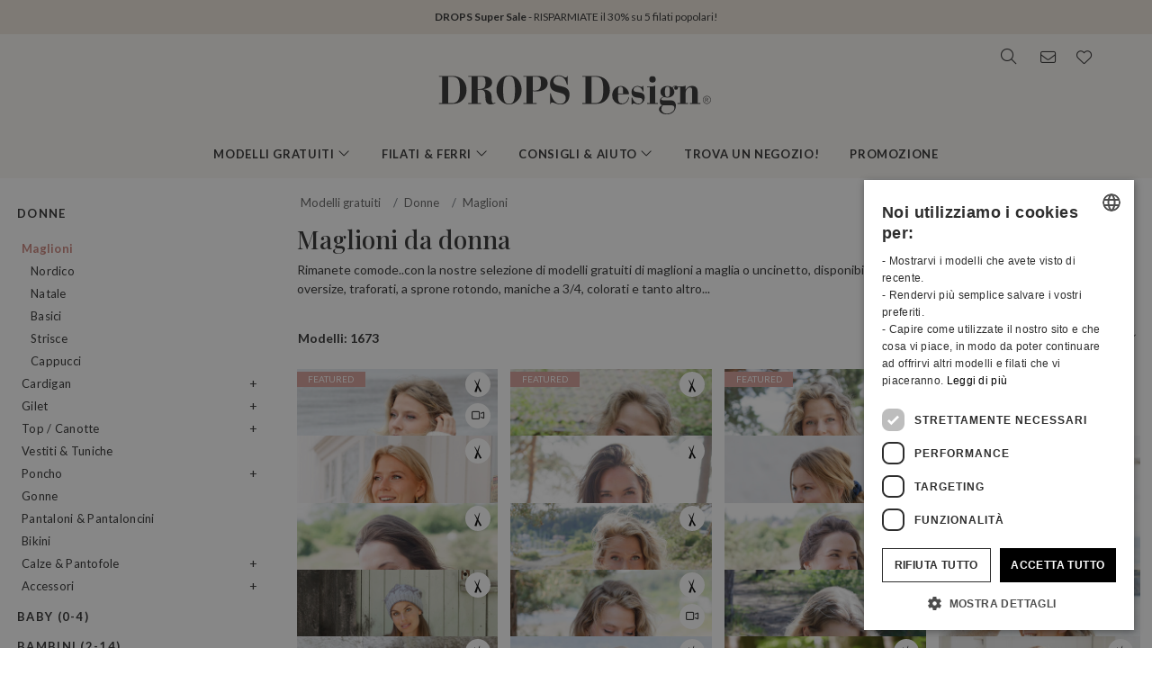

--- FILE ---
content_type: text/html; charset=UTF-8
request_url: https://www.garnstudio.com/search.php?action=browse&c=women-sweaters&sort=default&lang=it
body_size: 48679
content:
<!DOCTYPE html PUBLIC "-//W3C//DTD XHTML 1.0 Strict//EN" "http://www.w3.org/TR/xhtml1/DTD/xhtml1-strict.dtd">
<html xmlns="http://www.w3.org/1999/xhtml" xml:lang="it" lang="it">
<head>
<meta http-equiv="Content-Type" content="text/html; charset=UTF-8" />
<title>Maglioni da donna - Modelli gratuiti di maglia e uncinetto di DROPS Design</title>
	<meta name="keywords" content="modelli gratuiti di maglia, modelli gratuiti di uncinetto, filato di alpaca, lana merino, copertina da neonato, borsa, cappello, coperta a uncinetto, bolero, treccia, cardigan, uncinetto, vestito, drops, infeltrire, modelli gratuiti, guanti, cappello, basco, giacca, maglia, filato mohair, nordico, norvegese, motivo, cuscino lavorato, poncho, presine, maglione, sciarpa, scialle, scaldaspalle, gonna, pantofole, calze, maglia rasata, pullover, top, tunica, scaldapolsi, filato di lana, filato di cotone, filato lace, lana merino, baby alpaca, come lavorare a maglia, come lavorare a uncinetto, motivi a maglia, " />
		<meta name="description" content="Rimanete comode..con la nostre selezione di modelli gratuiti di maglioni a maglia o uncinetto, disponibili in tutte le forme e stili! Li abbiamo aderenti, oversize, traforati, a sprone rotondo, maniche a 3/4, colorati e tanto altro..." />
	<meta property="og:url" content="https://www.garnstudio.com/search.php?action=browse&amp;c=women-sweaters&amp;lang=it&amp;sort=default" /><meta property="og:type" content="website" /><meta property="og:title" content="Maglioni da donna - Modelli gratuiti di maglia e uncinetto di DROPS Design" /><meta property="og:description" content="Rimanete comode..con la nostre selezione di modelli gratuiti di maglioni a maglia o uncinetto, disponibili in tutte le forme e stili! Li abbiamo aderenti, oversize, traforati, a sprone rotondo, maniche a 3/4, colorati e tanto altro..." /><meta property="og:image" content="https://images.garnstudio.com/drops/mag/236/34/34-2.jpg" /><meta property="fb:app_id" content="1698234283817236" /><link rel="canonical" href="https://www.garnstudio.com/search.php?c=women-sweaters&lang=it"><link rel="alternate" href="https://www.garnstudio.com/search.php?c=women-sweaters&lang=no" hreflang="no"><link rel="alternate" href="https://www.garnstudio.com/search.php?c=women-sweaters&lang=se" hreflang="sv"><link rel="alternate" href="https://www.garnstudio.com/search.php?c=women-sweaters&lang=dk" hreflang="da"><link rel="alternate" href="https://www.garnstudio.com/search.php?c=women-sweaters&lang=fi" hreflang="fi"><link rel="alternate" href="https://www.garnstudio.com/search.php?c=women-sweaters&lang=us" hreflang="en-US"><link rel="alternate" href="https://www.garnstudio.com/search.php?c=women-sweaters&lang=de" hreflang="de"><link rel="alternate" href="https://www.garnstudio.com/search.php?c=women-sweaters&lang=nl" hreflang="nl"><link rel="alternate" href="https://www.garnstudio.com/search.php?c=women-sweaters&lang=fr" hreflang="fr"><link rel="alternate" href="https://www.garnstudio.com/search.php?c=women-sweaters&lang=es" hreflang="es"><link rel="alternate" href="https://www.garnstudio.com/search.php?c=women-sweaters&lang=pt" hreflang="pt"><link rel="alternate" href="https://www.garnstudio.com/search.php?c=women-sweaters&lang=ee" hreflang="et"><link rel="alternate" href="https://www.garnstudio.com/search.php?c=women-sweaters&lang=cz" hreflang="cs"><link rel="alternate" href="https://www.garnstudio.com/search.php?c=women-sweaters&lang=pl" hreflang="pl"><link rel="alternate" href="https://www.garnstudio.com/search.php?c=women-sweaters&lang=is" hreflang="is"><link rel="alternate" href="https://www.garnstudio.com/search.php?c=women-sweaters&lang=hu" hreflang="hu"><link rel="alternate" href="https://www.garnstudio.com/search.php?c=women-sweaters&lang=it" hreflang="x-default"><meta name="viewport" content = "width = device-width, initial-scale = 1.0, minimum-scale = 1, user-scalable = yes" />
<meta name="google" content="notranslate">
<meta name="format-detection" content="telephone=no">
<link rel="shortcut icon" href="https://images.garnstudio.com/img/favicon.ico" type="image/x-icon" />
<!-- custom fonts -->
<link rel="preconnect" href="https://fonts.googleapis.com">
<link rel="preconnect" href="https://fonts.gstatic.com" crossorigin>
<link href="https://fonts.googleapis.com/css?family=Lato:400,600,700&display=swap&subset=latin-ext" rel="stylesheet">
<link href="https://fonts.googleapis.com/css2?family=Playfair+Display:wght@400;500&display=swap" rel="stylesheet">
<!-- Bootstrap core CSS -->
<link href="/css/bootstrap.min.css" rel="stylesheet">
<script src="/js/jquery-3.4.1.min.js"></script>
<script src="/js/popper.min.js"></script>
<script src="/js/bootstrap.min.js"></script>
<!-- custom CSS and fonawesome -->
<link href="/css/website-bs4.css?v=9" rel="stylesheet" type="text/css">
<link href="/css/all.min.css" rel="stylesheet"><!--webfont all styles -->
<!-- Global site tag (gtag.js) - Google Analytics -->
<script>
	window.dataLayer = window.dataLayer || [];
	function gtag() { dataLayer.push(arguments); }
	gtag('consent', 'default', {
		'ad_storage': 'denied',
		'analytics_storage': 'denied',
		'ad_user_data': 'denied',
		'ad_personalization': 'denied',
		'wait_for_update': 500
	});
</script>
<script async src="https://www.googletagmanager.com/gtag/js?id=G-L79D4310HJ"></script>
<script>
	gtag('js', new Date());
	gtag('config', 'G-L79D4310HJ', { 'anonymize_ip': true });
</script>
<!-- Cookie Script Cookies Consent -->
<script type="text/javascript" charset="UTF-8" src="https://cdn.cookie-script.com/s/09b0c444621efb6ff31ef9fd36fa4515.js"></script>
</head>
<body>
<div id="all">
	<script>
		document.addEventListener("DOMContentLoaded", function () {
			document.querySelectorAll("ul.dropdown-menu [data-toggle=dropdown]").forEach(item => {
				item.addEventListener("click", function (event) {
					event.preventDefault();
					event.stopPropagation();

					this.parentElement.parentElement.querySelectorAll(".show").forEach(sibling => {
						if (sibling !== this.parentElement) {
							sibling.classList.remove("show");
						}
					});

					this.parentElement.classList.toggle("show");
				});
			});
			let menuOpen = false;
			document.getElementById("menu")?.addEventListener("click", function () {
				menuOpen = !menuOpen;
				document.body.classList.toggle("prevent-scroll", menuOpen);
			});
			document.getElementById("search-mob")?.addEventListener("click", function () {
				document.querySelector("input[name='w']")?.focus();
			});
			const nav = document.querySelector(".nav-mobile");
			const siteWrapper = document.getElementById("site_wrapper");
			const menuElement = document.querySelector('.nav-mobile .m-menu');
			let scrollHandler = null;
			function applyMobileStyles() {
				if (!nav || !siteWrapper || !menuElement) return;
				if (!window.location.hash) {
					nav.style.marginTop = "38px";
					siteWrapper.style.paddingTop = "38px";
					menuElement.style.marginTop = '-38px';
				}
				if (scrollHandler) {
					document.removeEventListener("scroll", scrollHandler);
				}
				scrollHandler = function () {
					if (window.scrollY > 0) {
						nav.style.marginTop = "0px";
						nav.style.transition = "margin-top 0.3s ease-in-out";
						siteWrapper.style.paddingTop = "0px";
						menuElement.style.marginTop = '0px';
					} else {
						nav.style.marginTop = "38px";
						siteWrapper.style.paddingTop = "38px";
						menuElement.style.marginTop = '-38px';
					}
				};
				document.addEventListener("scroll", scrollHandler);
			}
			function resetStyles() {
				if (!nav || !siteWrapper || !menuElement) return;

				nav.style.marginTop = "";
				nav.style.transition = "";
				siteWrapper.style.paddingTop = "";
				menuElement.style.marginTop = "";

				if (scrollHandler) {
					document.removeEventListener("scroll", scrollHandler);
					scrollHandler = null;
				}
			}
			const mediaQuery = window.matchMedia("(max-width: 991.5px)");
			function handleMediaChange(e) {
				if (e.matches) {
					applyMobileStyles();
				} else {
					resetStyles();
				}
			}
			if (mediaQuery.matches) {
				applyMobileStyles();
			} else {
				resetStyles();
			}
			mediaQuery.addEventListener("change", handleMediaChange);
		});
    </script>
	<a href="/yarns.php?show=20260201-drops-super-sale&cid=4"><div class="ad hiddenprint"><strong>DROPS Super Sale</strong> - RISPARMIATE il 30% su 5 filati popolari!</div></a>	<div class="header">
        <div id="header_wrapper">
            <div class="header_search">
                <div class="logo-wrapper">
                    <div class="d-none d-lg-block"><a href="/home.php?cid=4"><img class="logo" src="https://images.garnstudio.com/img/drops-design.svg" width="320"  alt="Drops Design logo" /></a></div>
                </div>
                <div class="top-nav d-none d-lg-block">
                    <div class="search-box">
                        <i class="fa-light fa-lg fa-search"></i>
                        <form class="search-top" action="/search.php" method="get">
                            <input class="invisible" type="hidden" name="action" value="search" />
                            <input type="text" class="input-search" name="w" placeholder="p.es. 162-1, cappello, My Daisy. ecc." autocomplete="off"/>
                            <input class="invisible" type="hidden" name="lang" value="it"/>
                        </form>
                    </div>
					<div class="news-box">
                        <a href="/newsletter.php?lang=it">
                            <i class="fa-light fa-lg fa-envelope"></i>
                        </a>
                    </div>
                    <div class="fav-box">
                        <a href="/my-favorites.php?cid=4">
                            <i class="fa-light fa-lg fa-heart"></i>
                        </a>
                    </div>
                </div>
            </div>
        </div>
    </div>
	<!-- Tablet and mobile only -->
	<div class="d-lg-none">
        <nav class="nav-mobile">
            <input type="checkbox" id="menu" name="menu" class="m-menu__checkbox burger">
            <label class="m-menu__toggle m-0" for="menu">
                <svg width="30" height="30" viewBox="0 0 24 24" fill="none" stroke="#333" stroke-width="1" stroke-linecap="butt" stroke-linejoin="arcs">
                    <line x1="3" y1="12" x2="21" y2="12"></line>
                    <line x1="3" y1="6" x2="21" y2="6"></line>
                    <line x1="3" y1="18" x2="21" y2="18"></line>
                </svg>
            </label>
			<div class="d-lg-none"><a href="/home.php?cid=4"><img class="logo-xs img-fluid" src="https://images.garnstudio.com/img/drops-design.svg" width="200" height="65" alt="Drops Design logo" /></a></div>
			<div class="nav-right">
				<div id="search-mob" class="search-mob px-2">
					<a href="#" data-toggle="modal" role="button" data-target="#search-mobile">
						<i class="fa-light fa-lg fa-search"></i>
					</a>
				</div>
				<div class="fav-box-m px-2">
					<a href="/my-favorites.php?cid=4">
						<i class="fa-light fa-lg fa-heart"></i>
					</a>
				</div>
				<div class="news-box-m px-2">
					<a href="/newsletter.php?lang=it">
						<i class="fa-light fa-lg fa-envelope"></i>
					</a>
				</div>
			</div>
			<label class="m-menu__overlay" for="menu"></label>
			<div class="m-menu">
                <div class="m-menu__header">
                    <label class="m-menu__toggle mt-3" for="menu"><i class="fa-light fa-xl fa-xmark"></i></label>
                    <span>MENU</span>
                </div>
                <ul class="menu-slide">
					<li>
                        <label class="a-label__chevron" for="item-1">Modelli gratuiti <div class="icon"><i class="fa-light fa-lg fa-angle-right"></i></div></label>
                        <input type="checkbox" id="item-1" name="item-1" class="m-menu__checkbox">
                        <div class="m-menu">
                            <div class="m-menu__header">
                                <label class="m-menu__toggle mt-3" for="item-1"><i class="fa-light fa-xl fa-arrow-left"></i></label>
                                <span>Modelli gratuiti</span>
								<label class="m-menu__toggle mt-3" for="menu"><i class="fa-light fa-xl fa-xmark"></i></label>
                            </div>
                            <ul class="menu-slide">
								                                <li>
                                    <label class="a-label__chevron" for="item-1-0"><span class="pink-light">Di tendenza adesso</span><div class="icon"><i class="fa-light fa-lg fa-angle-right"></i></div></label>
                                    <input type="checkbox" id="item-1-0" name="item-1-0" class="m-menu__checkbox">
                                    <div class="m-menu">
                                        <div class="m-menu__header">
                                            <label class="m-menu__toggle mt-3" for="item-1-0"><i class="fa-light fa-xl fa-arrow-left"></i></label>
                                            <span>Di tendenza adesso</span>
                                        </div>
																					<ul>
												<li><a href="/search.php?action=browse&c=women-hats&lang=it" onclick="gtag('event', 'OpenCategory', {'Category': 'women-hats', 'Menu': 'MenuCat'});">Cappelli da donna</a></li><li><a href="/search.php?action=browse&c=women-balaclavas&lang=it" onclick="gtag('event', 'OpenCategory', {'Category': 'women-balaclavas', 'Menu': 'MenuCat'});">Cappucci & Passamontagna da donna</a></li><li><a href="/search.php?action=browse&c=felted-patterns&lang=it" onclick="gtag('event', 'OpenCategory', {'Category': 'felted-patterns', 'Menu': 'MenuCat'});">Infeltriamo!</a></li>											</ul>
											                                    </div>
                                </li>
								<li>
                                    <label class="a-label__chevron" for="item-1-1">Donne <div class="icon"><i class="fa-light fa-lg fa-angle-right"></i></div></label>
                                    <input type="checkbox" id="item-1-1" name="item-1-1" class="m-menu__checkbox">
                                    <div class="m-menu">
                                        <div class="m-menu__header">
                                            <label class="m-menu__toggle mt-3" for="item-1-1"><i class="fa-light fa-xl fa-arrow-left"></i></label>
                                            <span>Donne</span>
											<label class="m-menu__toggle mt-3" for="menu"><i class="fa-light fa-xl fa-xmark"></i></label>
                                        </div>
                                        <div id="patternsparent1">
											<a href="/search.php?action=browse&c=women&lang=it" onclick="gtag('event', 'OpenCategory', {'Category': 'women', 'Menu': 'MenuCat'});">Vedere tutti</a>
<div id="patternsparent1">
<a data-toggle="collapse" data-target="#women-sweaters" aria-expanded="true" aria-controls="women-sweaters">Maglioni<div class="icon"><i class="fa-light fa-lg fa-angle-down"></i></div></a>
<div id="women-sweaters" class="collapse children" aria-labelledby="heading-women-sweaters" data-parent="#patternsparent1">
<a href="/search.php?action=browse&c=women-sweaters&lang=it" onclick="gtag('event', 'OpenCategory', {'Category': 'women-sweaters', 'Menu': 'MenuCat'});">Vedere tutti</a>
<a href="/search.php?action=browse&c=women-nordic-jumpers&lang=it" onclick="gtag('event', 'OpenCategory', {'Category': 'women-nordic-jumpers', 'Menu': 'MenuCat'});">Nordico</a><a href="/search.php?action=browse&c=women-christmas-jumpers&lang=it" onclick="gtag('event', 'OpenCategory', {'Category': 'women-christmas-jumpers', 'Menu': 'MenuCat'});">Natale</a><a href="/search.php?action=browse&c=women-basic-sweaters&lang=it" onclick="gtag('event', 'OpenCategory', {'Category': 'women-basic-sweaters', 'Menu': 'MenuCat'});">Basici</a><a href="/search.php?action=browse&c=women-striped-sweaters&lang=it" onclick="gtag('event', 'OpenCategory', {'Category': 'women-striped-sweaters', 'Menu': 'MenuCat'});">Strisce</a><a href="/search.php?action=browse&c=women-hoodies&lang=it" onclick="gtag('event', 'OpenCategory', {'Category': 'women-hoodies', 'Menu': 'MenuCat'});">Cappucci</a></div>
</div>
<div id="patternsparent1">
<a data-toggle="collapse" data-target="#women-jackets" aria-expanded="true" aria-controls="women-jackets">Cardigan<div class="icon"><i class="fa-light fa-lg fa-angle-down"></i></div></a>
<div id="women-jackets" class="collapse children" aria-labelledby="heading-women-jackets" data-parent="#patternsparent1">
<a href="/search.php?action=browse&c=women-jackets&lang=it" onclick="gtag('event', 'OpenCategory', {'Category': 'women-jackets', 'Menu': 'MenuCat'});">Vedere tutti</a>
<a href="/search.php?action=browse&c=women-nordic-jackets&lang=it" onclick="gtag('event', 'OpenCategory', {'Category': 'women-nordic-jackets', 'Menu': 'MenuCat'});">Nordico</a><a href="/search.php?action=browse&c=women-basic-cardigans&lang=it" onclick="gtag('event', 'OpenCategory', {'Category': 'women-basic-cardigans', 'Menu': 'MenuCat'});">Basici</a><a href="/search.php?action=browse&c=women-boleros&lang=it" onclick="gtag('event', 'OpenCategory', {'Category': 'women-boleros', 'Menu': 'MenuCat'});">Bolero</a><a href="/search.php?action=browse&c=women-short-sleeve-cardigans&lang=it" onclick="gtag('event', 'OpenCategory', {'Category': 'women-short-sleeve-cardigans', 'Menu': 'MenuCat'});">Maniche corte</a><a href="/search.php?action=browse&c=women-wrap-cardigans&lang=it" onclick="gtag('event', 'OpenCategory', {'Category': 'women-wrap-cardigans', 'Menu': 'MenuCat'});">Cardigan incrociati</a><a href="/search.php?action=browse&c=women-circle-jackets&lang=it" onclick="gtag('event', 'OpenCategory', {'Category': 'women-circle-jackets', 'Menu': 'MenuCat'});">Cardigan a cerchio</a><a href="/search.php?action=browse&c=women-long-jackets&lang=it" onclick="gtag('event', 'OpenCategory', {'Category': 'women-long-jackets', 'Menu': 'MenuCat'});">Cardigan lunghi</a></div>
</div>
<div id="patternsparent1">
<a data-toggle="collapse" data-target="#women-vests" aria-expanded="true" aria-controls="women-vests">Gilet<div class="icon"><i class="fa-light fa-lg fa-angle-down"></i></div></a>
<div id="women-vests" class="collapse children" aria-labelledby="heading-women-vests" data-parent="#patternsparent1">
<a href="/search.php?action=browse&c=women-vests&lang=it" onclick="gtag('event', 'OpenCategory', {'Category': 'women-vests', 'Menu': 'MenuCat'});">Vedere tutti</a>
<a href="/search.php?action=browse&c=women-slipovers&lang=it" onclick="gtag('event', 'OpenCategory', {'Category': 'women-slipovers', 'Menu': 'MenuCat'});">Gilet</a><a href="/search.php?action=browse&c=women-open-front-vests&lang=it" onclick="gtag('event', 'OpenCategory', {'Category': 'women-open-front-vests', 'Menu': 'MenuCat'});">Apertura davanti</a></div>
</div>
<div id="patternsparent1">
<a data-toggle="collapse" data-target="#women-tops" aria-expanded="true" aria-controls="women-tops">Top / Canotte<div class="icon"><i class="fa-light fa-lg fa-angle-down"></i></div></a>
<div id="women-tops" class="collapse children" aria-labelledby="heading-women-tops" data-parent="#patternsparent1">
<a href="/search.php?action=browse&c=women-tops&lang=it" onclick="gtag('event', 'OpenCategory', {'Category': 'women-tops', 'Menu': 'MenuCat'});">Vedere tutti</a>
<a href="/search.php?action=browse&c=women-crop-tops&lang=it" onclick="gtag('event', 'OpenCategory', {'Category': 'women-crop-tops', 'Menu': 'MenuCat'});">Top corti</a><a href="/search.php?action=browse&c=women-singlets&lang=it" onclick="gtag('event', 'OpenCategory', {'Category': 'women-singlets', 'Menu': 'MenuCat'});">Canottiere</a><a href="/search.php?action=browse&c=women-t-shirts&lang=it" onclick="gtag('event', 'OpenCategory', {'Category': 'women-t-shirts', 'Menu': 'MenuCat'});">T-shirts</a></div>
</div>
<a href="/search.php?action=browse&c=women-dresses&lang=it" onclick="gtag('event', 'OpenCategory', {'Category': 'women-dresses', 'Menu': 'MenuCat'});">Vestiti & Tuniche</a><div id="patternsparent1">
<a data-toggle="collapse" data-target="#women-ponchos" aria-expanded="true" aria-controls="women-ponchos">Poncho<div class="icon"><i class="fa-light fa-lg fa-angle-down"></i></div></a>
<div id="women-ponchos" class="collapse children" aria-labelledby="heading-women-ponchos" data-parent="#patternsparent1">
<a href="/search.php?action=browse&c=women-ponchos&lang=it" onclick="gtag('event', 'OpenCategory', {'Category': 'women-ponchos', 'Menu': 'MenuCat'});">Vedere tutti</a>
<a href="/search.php?action=browse&c=women-capes&lang=it" onclick="gtag('event', 'OpenCategory', {'Category': 'women-capes', 'Menu': 'MenuCat'});">Cappe</a><a href="/search.php?action=browse&c=women-swonchos&lang=it" onclick="gtag('event', 'OpenCategory', {'Category': 'women-swonchos', 'Menu': 'MenuCat'});">Swonchos</a><a href="/search.php?action=browse&c=women-hooded-ponchos&lang=it" onclick="gtag('event', 'OpenCategory', {'Category': 'women-hooded-ponchos', 'Menu': 'MenuCat'});">Poncho con cappuccio</a></div>
</div>
<a href="/search.php?action=browse&c=women-skirts&lang=it" onclick="gtag('event', 'OpenCategory', {'Category': 'women-skirts', 'Menu': 'MenuCat'});">Gonne</a><a href="/search.php?action=browse&c=women-trousers&lang=it" onclick="gtag('event', 'OpenCategory', {'Category': 'women-trousers', 'Menu': 'MenuCat'});">Pantaloni & Pantaloncini</a><a href="/search.php?action=browse&c=bikinis&lang=it" onclick="gtag('event', 'OpenCategory', {'Category': 'bikinis', 'Menu': 'MenuCat'});">Bikini</a><div id="patternsparent1">
<a data-toggle="collapse" data-target="#women-socks-slippers" aria-expanded="true" aria-controls="women-socks-slippers">Calze & Pantofole<div class="icon"><i class="fa-light fa-lg fa-angle-down"></i></div></a>
<div id="women-socks-slippers" class="collapse children" aria-labelledby="heading-women-socks-slippers" data-parent="#patternsparent1">
<a href="/search.php?action=browse&c=women-socks-slippers&lang=it" onclick="gtag('event', 'OpenCategory', {'Category': 'women-socks-slippers', 'Menu': 'MenuCat'});">Vedere tutti</a>
<div id="patternsparent229">
<a data-toggle="collapse" data-target="#women-socks" aria-expanded="true" aria-controls="women-socks">Calze<div class="icon"><i class="fa-light fa-lg fa-angle-down"></i></div></a>
<div id="women-socks" class="collapse children" aria-labelledby="heading-women-socks" data-parent="#patternsparent229">
<a href="/search.php?action=browse&c=women-socks&lang=it" onclick="gtag('event', 'OpenCategory', {'Category': 'women-socks', 'Menu': 'MenuCat'});">Vedere tutti</a>
<a href="/search.php?action=browse&c=women-short-socks&lang=it" onclick="gtag('event', 'OpenCategory', {'Category': 'women-short-socks', 'Menu': 'MenuCat'});">Corte</a><a href="/search.php?action=browse&c=women-mid-length-socks&lang=it" onclick="gtag('event', 'OpenCategory', {'Category': 'women-mid-length-socks', 'Menu': 'MenuCat'});">Metà polpaccio</a><a href="/search.php?action=browse&c=women-long-socks&lang=it" onclick="gtag('event', 'OpenCategory', {'Category': 'women-long-socks', 'Menu': 'MenuCat'});">Calze lunghe</a><a href="/search.php?action=browse&c=women-nordic-socks&lang=it" onclick="gtag('event', 'OpenCategory', {'Category': 'women-nordic-socks', 'Menu': 'MenuCat'});">Calze nordiche</a><a href="/search.php?action=browse&c=women-yoga-socks&lang=it" onclick="gtag('event', 'OpenCategory', {'Category': 'women-yoga-socks', 'Menu': 'MenuCat'});">Calze da yoga</a></div>
</div>
<a href="/search.php?action=browse&c=women-slippers&lang=it" onclick="gtag('event', 'OpenCategory', {'Category': 'women-slippers', 'Menu': 'MenuCat'});">Pantofole</a><a href="/search.php?action=browse&c=women-leg-warmers&lang=it" onclick="gtag('event', 'OpenCategory', {'Category': 'women-leg-warmers', 'Menu': 'MenuCat'});">Scaldamuscoli</a></div>
</div>
<div id="patternsparent1">
<a data-toggle="collapse" data-target="#women-accessories" aria-expanded="true" aria-controls="women-accessories">Accessori<div class="icon"><i class="fa-light fa-lg fa-angle-down"></i></div></a>
<div id="women-accessories" class="collapse children" aria-labelledby="heading-women-accessories" data-parent="#patternsparent1">
<a href="/search.php?action=browse&c=women-accessories&lang=it" onclick="gtag('event', 'OpenCategory', {'Category': 'women-accessories', 'Menu': 'MenuCat'});">Vedere tutti</a>
<div id="patternsparent19">
<a data-toggle="collapse" data-target="#bags" aria-expanded="true" aria-controls="bags">Borse<div class="icon"><i class="fa-light fa-lg fa-angle-down"></i></div></a>
<div id="bags" class="collapse children" aria-labelledby="heading-bags" data-parent="#patternsparent19">
<a href="/search.php?action=browse&c=bags&lang=it" onclick="gtag('event', 'OpenCategory', {'Category': 'bags', 'Menu': 'MenuCat'});">Vedere tutti</a>
<a href="/search.php?action=browse&c=small-bags&lang=it" onclick="gtag('event', 'OpenCategory', {'Category': 'small-bags', 'Menu': 'MenuCat'});">Piccole</a><a href="/search.php?action=browse&c=big-bags&lang=it" onclick="gtag('event', 'OpenCategory', {'Category': 'big-bags', 'Menu': 'MenuCat'});">Grande</a></div>
</div>
<div id="patternsparent19">
<a data-toggle="collapse" data-target="#women-hats" aria-expanded="true" aria-controls="women-hats">Cappelli<div class="icon"><i class="fa-light fa-lg fa-angle-down"></i></div></a>
<div id="women-hats" class="collapse children" aria-labelledby="heading-women-hats" data-parent="#patternsparent19">
<a href="/search.php?action=browse&c=women-hats&lang=it" onclick="gtag('event', 'OpenCategory', {'Category': 'women-hats', 'Menu': 'MenuCat'});">Vedere tutti</a>
<a href="/search.php?action=browse&c=women-beanies&lang=it" onclick="gtag('event', 'OpenCategory', {'Category': 'women-beanies', 'Menu': 'MenuCat'});">Cuffie</a><a href="/search.php?action=browse&c=women-berets&lang=it" onclick="gtag('event', 'OpenCategory', {'Category': 'women-berets', 'Menu': 'MenuCat'});">Baschi</a><a href="/search.php?action=browse&c=women-earflap-hats&lang=it" onclick="gtag('event', 'OpenCategory', {'Category': 'women-earflap-hats', 'Menu': 'MenuCat'});">Cappelli con paraorecchie</a><a href="/search.php?action=browse&c=women-bucket-hats&lang=it" onclick="gtag('event', 'OpenCategory', {'Category': 'women-bucket-hats', 'Menu': 'MenuCat'});">Cappello alla pescatora</a><a href="/search.php?action=browse&c=women-summer-hats&lang=it" onclick="gtag('event', 'OpenCategory', {'Category': 'women-summer-hats', 'Menu': 'MenuCat'});">Cappelli estivi</a><a href="/search.php?action=browse&c=women-caps&lang=it" onclick="gtag('event', 'OpenCategory', {'Category': 'women-caps', 'Menu': 'MenuCat'});">Cappelli con visiera</a></div>
</div>
<a href="/search.php?action=browse&c=women-headbands&lang=it" onclick="gtag('event', 'OpenCategory', {'Category': 'women-headbands', 'Menu': 'MenuCat'});">Fasce per la testa</a><a href="/search.php?action=browse&c=women-balaclavas&lang=it" onclick="gtag('event', 'OpenCategory', {'Category': 'women-balaclavas', 'Menu': 'MenuCat'});">Cappucci & Passamontagna</a><a href="/search.php?action=browse&c=women-neck-warmers&lang=it" onclick="gtag('event', 'OpenCategory', {'Category': 'women-neck-warmers', 'Menu': 'MenuCat'});">scaldacolli</a><a href="/search.php?action=browse&c=women-scarves&lang=it" onclick="gtag('event', 'OpenCategory', {'Category': 'women-scarves', 'Menu': 'MenuCat'});">Sciarpa</a><div id="patternsparent19">
<a data-toggle="collapse" data-target="#women-shawls" aria-expanded="true" aria-controls="women-shawls">Scialli<div class="icon"><i class="fa-light fa-lg fa-angle-down"></i></div></a>
<div id="women-shawls" class="collapse children" aria-labelledby="heading-women-shawls" data-parent="#patternsparent19">
<a href="/search.php?action=browse&c=women-shawls&lang=it" onclick="gtag('event', 'OpenCategory', {'Category': 'women-shawls', 'Menu': 'MenuCat'});">Vedere tutti</a>
<a href="/search.php?action=browse&c=women-small-shawls&lang=it" onclick="gtag('event', 'OpenCategory', {'Category': 'women-small-shawls', 'Menu': 'MenuCat'});">Piccoli</a><a href="/search.php?action=browse&c=women-big-shawls&lang=it" onclick="gtag('event', 'OpenCategory', {'Category': 'women-big-shawls', 'Menu': 'MenuCat'});">Grandi</a></div>
</div>
<div id="patternsparent19">
<a data-toggle="collapse" data-target="#women-gloves-mittens" aria-expanded="true" aria-controls="women-gloves-mittens">Muffole & Guanti<div class="icon"><i class="fa-light fa-lg fa-angle-down"></i></div></a>
<div id="women-gloves-mittens" class="collapse children" aria-labelledby="heading-women-gloves-mittens" data-parent="#patternsparent19">
<a href="/search.php?action=browse&c=women-gloves-mittens&lang=it" onclick="gtag('event', 'OpenCategory', {'Category': 'women-gloves-mittens', 'Menu': 'MenuCat'});">Vedere tutti</a>
<a href="/search.php?action=browse&c=women-mittens&lang=it" onclick="gtag('event', 'OpenCategory', {'Category': 'women-mittens', 'Menu': 'MenuCat'});">Muffole</a><a href="/search.php?action=browse&c=women-gloves&lang=it" onclick="gtag('event', 'OpenCategory', {'Category': 'women-gloves', 'Menu': 'MenuCat'});">Guanti</a><a href="/search.php?action=browse&c=women-nordic-gloves-mittens&lang=it" onclick="gtag('event', 'OpenCategory', {'Category': 'women-nordic-gloves-mittens', 'Menu': 'MenuCat'});">Nordici</a></div>
</div>
<a href="/search.php?action=browse&c=women-wrist-warmers&lang=it" onclick="gtag('event', 'OpenCategory', {'Category': 'women-wrist-warmers', 'Menu': 'MenuCat'});">Scaldapolsi</a><a href="/search.php?action=browse&c=women-hair-accessories&lang=it" onclick="gtag('event', 'OpenCategory', {'Category': 'women-hair-accessories', 'Menu': 'MenuCat'});">Accessori per Capelli</a><a href="/search.php?action=browse&c=women-collars-jewellery&lang=it" onclick="gtag('event', 'OpenCategory', {'Category': 'women-collars-jewellery', 'Menu': 'MenuCat'});">Collane & Gioielli</a></div>
</div>
										</div>
                                    </div>
                                </li>
								<li>
                                    <label class="a-label__chevron" for="item-1-2">Baby (0-4) <div class="icon"><i class="fa-light fa-lg fa-angle-right"></i></div></label>
                                    <input type="checkbox" id="item-1-2" name="item-1-2" class="m-menu__checkbox">
                                    <div class="m-menu">
                                        <div class="m-menu__header">
                                            <label class="m-menu__toggle mt-3" for="item-1-2"><i class="fa-light fa-xl fa-arrow-left"></i></label>
                                            <span>Baby (0-4)</span>
											<label class="m-menu__toggle mt-3" for="menu"><i class="fa-light fa-xl fa-xmark"></i></label>
                                        </div>
                                        <div id="patternsparent3">
											<a href="/search.php?action=browse&c=baby&lang=it" onclick="gtag('event', 'OpenCategory', {'Category': 'baby', 'Menu': 'MenuCat'});">Vedere tutti</a>
<div id="patternsparent3">
<a data-toggle="collapse" data-target="#baby-jumpers" aria-expanded="true" aria-controls="baby-jumpers">Maglioni<div class="icon"><i class="fa-light fa-lg fa-angle-down"></i></div></a>
<div id="baby-jumpers" class="collapse children" aria-labelledby="heading-baby-jumpers" data-parent="#patternsparent3">
<a href="/search.php?action=browse&c=baby-jumpers&lang=it" onclick="gtag('event', 'OpenCategory', {'Category': 'baby-jumpers', 'Menu': 'MenuCat'});">Vedere tutti</a>
<a href="/search.php?action=browse&c=baby-nordic-jumpers&lang=it" onclick="gtag('event', 'OpenCategory', {'Category': 'baby-nordic-jumpers', 'Menu': 'MenuCat'});">Nordico</a></div>
</div>
<div id="patternsparent3">
<a data-toggle="collapse" data-target="#baby-jackets" aria-expanded="true" aria-controls="baby-jackets">Cardigan & Giacchini<div class="icon"><i class="fa-light fa-lg fa-angle-down"></i></div></a>
<div id="baby-jackets" class="collapse children" aria-labelledby="heading-baby-jackets" data-parent="#patternsparent3">
<a href="/search.php?action=browse&c=baby-jackets&lang=it" onclick="gtag('event', 'OpenCategory', {'Category': 'baby-jackets', 'Menu': 'MenuCat'});">Vedere tutti</a>
<a href="/search.php?action=browse&c=baby-nordic-jackets&lang=it" onclick="gtag('event', 'OpenCategory', {'Category': 'baby-nordic-jackets', 'Menu': 'MenuCat'});">Nordico</a></div>
</div>
<a href="/search.php?action=browse&c=baby-newborn-sets&lang=it" onclick="gtag('event', 'OpenCategory', {'Category': 'baby-newborn-sets', 'Menu': 'MenuCat'});">Completi per neonati</a><a href="/search.php?action=browse&c=baby-tops-vests&lang=it" onclick="gtag('event', 'OpenCategory', {'Category': 'baby-tops-vests', 'Menu': 'MenuCat'});">Top & Gilet</a><a href="/search.php?action=browse&c=baby-dresses&lang=it" onclick="gtag('event', 'OpenCategory', {'Category': 'baby-dresses', 'Menu': 'MenuCat'});">Vestiti</a><a href="/search.php?action=browse&c=baby-bunting-bags&lang=it" onclick="gtag('event', 'OpenCategory', {'Category': 'baby-bunting-bags', 'Menu': 'MenuCat'});">Sacchi nanna e per il freddo</a><a href="/search.php?action=browse&c=baby-ponchos&lang=it" onclick="gtag('event', 'OpenCategory', {'Category': 'baby-ponchos', 'Menu': 'MenuCat'});">Poncho</a><a href="/search.php?action=browse&c=baby-trousers&lang=it" onclick="gtag('event', 'OpenCategory', {'Category': 'baby-trousers', 'Menu': 'MenuCat'});">Pantaloni</a><a href="/search.php?action=browse&c=baby-rompers-onesies&lang=it" onclick="gtag('event', 'OpenCategory', {'Category': 'baby-rompers-onesies', 'Menu': 'MenuCat'});">Tutine & body</a><a href="/search.php?action=browse&c=baby-socks-booties&lang=it" onclick="gtag('event', 'OpenCategory', {'Category': 'baby-socks-booties', 'Menu': 'MenuCat'});">Calze & Scarponcini</a><a href="/search.php?action=browse&c=baby-blankets&lang=it" onclick="gtag('event', 'OpenCategory', {'Category': 'baby-blankets', 'Menu': 'MenuCat'});">Coperte</a><div id="patternsparent3">
<a data-toggle="collapse" data-target="#baby-accessories" aria-expanded="true" aria-controls="baby-accessories">Accessori<div class="icon"><i class="fa-light fa-lg fa-angle-down"></i></div></a>
<div id="baby-accessories" class="collapse children" aria-labelledby="heading-baby-accessories" data-parent="#patternsparent3">
<a href="/search.php?action=browse&c=baby-accessories&lang=it" onclick="gtag('event', 'OpenCategory', {'Category': 'baby-accessories', 'Menu': 'MenuCat'});">Vedere tutti</a>
<div id="patternsparent45">
<a data-toggle="collapse" data-target="#baby-hats" aria-expanded="true" aria-controls="baby-hats">Cappelli<div class="icon"><i class="fa-light fa-lg fa-angle-down"></i></div></a>
<div id="baby-hats" class="collapse children" aria-labelledby="heading-baby-hats" data-parent="#patternsparent45">
<a href="/search.php?action=browse&c=baby-hats&lang=it" onclick="gtag('event', 'OpenCategory', {'Category': 'baby-hats', 'Menu': 'MenuCat'});">Vedere tutti</a>
<a href="/search.php?action=browse&c=baby-beanies&lang=it" onclick="gtag('event', 'OpenCategory', {'Category': 'baby-beanies', 'Menu': 'MenuCat'});">Cuffie</a><a href="/search.php?action=browse&c=baby-bonnets&lang=it" onclick="gtag('event', 'OpenCategory', {'Category': 'baby-bonnets', 'Menu': 'MenuCat'});">Cuffiette</a><a href="/search.php?action=browse&c=baby-summer-hats&lang=it" onclick="gtag('event', 'OpenCategory', {'Category': 'baby-summer-hats', 'Menu': 'MenuCat'});">Cappelli estivi</a></div>
</div>
<a href="/search.php?action=browse&c=baby-balaclavas&lang=it" onclick="gtag('event', 'OpenCategory', {'Category': 'baby-balaclavas', 'Menu': 'MenuCat'});">Passamontagna</a><a href="/search.php?action=browse&c=baby-bibs-scarves&lang=it" onclick="gtag('event', 'OpenCategory', {'Category': 'baby-bibs-scarves', 'Menu': 'MenuCat'});">Sciarpe & Scaldacolli</a><a href="/search.php?action=browse&c=baby-gloves-mittens&lang=it" onclick="gtag('event', 'OpenCategory', {'Category': 'baby-gloves-mittens', 'Menu': 'MenuCat'});">Guanti & Muffole</a></div>
</div>
										</div>
                                    </div>
                                </li>
								<li>
                                    <label class="a-label__chevron" for="item-1-3">Bambini (2-14)<div class="icon"><i class="fa-light fa-lg fa-angle-right"></i></div></label>
                                    <input type="checkbox" id="item-1-3" name="item-1-3" class="m-menu__checkbox">
                                    <div class="m-menu">
                                        <div class="m-menu__header">
                                            <label class="m-menu__toggle mt-3" for="item-1-3"><i class="fa-light fa-xl fa-arrow-left"></i></label>
                                            <span>Bambini (2-14)</span>
											<label class="m-menu__toggle mt-3" for="menu"><i class="fa-light fa-xl fa-xmark"></i></label>
                                        </div>
                                        <div id="patternsparent2">
											<a href="/search.php?action=browse&c=children&lang=it" onclick="gtag('event', 'OpenCategory', {'Category': 'children', 'Menu': 'MenuCat'});">Vedere tutti</a>
<div id="patternsparent2">
<a data-toggle="collapse" data-target="#children-jumpers" aria-expanded="true" aria-controls="children-jumpers">Maglioni<div class="icon"><i class="fa-light fa-lg fa-angle-down"></i></div></a>
<div id="children-jumpers" class="collapse children" aria-labelledby="heading-children-jumpers" data-parent="#patternsparent2">
<a href="/search.php?action=browse&c=children-jumpers&lang=it" onclick="gtag('event', 'OpenCategory', {'Category': 'children-jumpers', 'Menu': 'MenuCat'});">Vedere tutti</a>
<a href="/search.php?action=browse&c=children-nordic-jumpers&lang=it" onclick="gtag('event', 'OpenCategory', {'Category': 'children-nordic-jumpers', 'Menu': 'MenuCat'});">Nordico</a><a href="/search.php?action=browse&c=children-christmas-jumpers&lang=it" onclick="gtag('event', 'OpenCategory', {'Category': 'children-christmas-jumpers', 'Menu': 'MenuCat'});">Natale</a><a href="/search.php?action=browse&c=children-basic-jumpers&lang=it" onclick="gtag('event', 'OpenCategory', {'Category': 'children-basic-jumpers', 'Menu': 'MenuCat'});">Basici</a></div>
</div>
<div id="patternsparent2">
<a data-toggle="collapse" data-target="#children-jackets" aria-expanded="true" aria-controls="children-jackets">Cardigan & Bolero<div class="icon"><i class="fa-light fa-lg fa-angle-down"></i></div></a>
<div id="children-jackets" class="collapse children" aria-labelledby="heading-children-jackets" data-parent="#patternsparent2">
<a href="/search.php?action=browse&c=children-jackets&lang=it" onclick="gtag('event', 'OpenCategory', {'Category': 'children-jackets', 'Menu': 'MenuCat'});">Vedere tutti</a>
<a href="/search.php?action=browse&c=children-nordic-jackets&lang=it" onclick="gtag('event', 'OpenCategory', {'Category': 'children-nordic-jackets', 'Menu': 'MenuCat'});">Nordico</a><a href="/search.php?action=browse&c=children-boleros&lang=it" onclick="gtag('event', 'OpenCategory', {'Category': 'children-boleros', 'Menu': 'MenuCat'});">Bolero</a><a href="/search.php?action=browse&c=children-basic-cardigans&lang=it" onclick="gtag('event', 'OpenCategory', {'Category': 'children-basic-cardigans', 'Menu': 'MenuCat'});">Basici</a></div>
</div>
<a href="/search.php?action=browse&c=children-vests-tops&lang=it" onclick="gtag('event', 'OpenCategory', {'Category': 'children-vests-tops', 'Menu': 'MenuCat'});">Gilet & Top</a><a href="/search.php?action=browse&c=children-dresses-skirts&lang=it" onclick="gtag('event', 'OpenCategory', {'Category': 'children-dresses-skirts', 'Menu': 'MenuCat'});">Vestiti & gonne</a><a href="/search.php?action=browse&c=children-ponchos&lang=it" onclick="gtag('event', 'OpenCategory', {'Category': 'children-ponchos', 'Menu': 'MenuCat'});">Poncho</a><a href="/search.php?action=browse&c=children-trousers-overalls&lang=it" onclick="gtag('event', 'OpenCategory', {'Category': 'children-trousers-overalls', 'Menu': 'MenuCat'});">Pantaloncini & Pantaloni</a><a href="/search.php?action=browse&c=children-costumes&lang=it" onclick="gtag('event', 'OpenCategory', {'Category': 'children-costumes', 'Menu': 'MenuCat'});">Costumi</a><div id="patternsparent2">
<a data-toggle="collapse" data-target="#children-socks-slippers" aria-expanded="true" aria-controls="children-socks-slippers">Calze & Pantofole<div class="icon"><i class="fa-light fa-lg fa-angle-down"></i></div></a>
<div id="children-socks-slippers" class="collapse children" aria-labelledby="heading-children-socks-slippers" data-parent="#patternsparent2">
<a href="/search.php?action=browse&c=children-socks-slippers&lang=it" onclick="gtag('event', 'OpenCategory', {'Category': 'children-socks-slippers', 'Menu': 'MenuCat'});">Vedere tutti</a>
<a href="/search.php?action=browse&c=children-socks&lang=it" onclick="gtag('event', 'OpenCategory', {'Category': 'children-socks', 'Menu': 'MenuCat'});">Calze</a><a href="/search.php?action=browse&c=children-leg-warmers&lang=it" onclick="gtag('event', 'OpenCategory', {'Category': 'children-leg-warmers', 'Menu': 'MenuCat'});">Scaldamuscoli</a><a href="/search.php?action=browse&c=children-slippers&lang=it" onclick="gtag('event', 'OpenCategory', {'Category': 'children-slippers', 'Menu': 'MenuCat'});">Pantofole</a></div>
</div>
<div id="patternsparent2">
<a data-toggle="collapse" data-target="#children-accessories" aria-expanded="true" aria-controls="children-accessories">Accessori<div class="icon"><i class="fa-light fa-lg fa-angle-down"></i></div></a>
<div id="children-accessories" class="collapse children" aria-labelledby="heading-children-accessories" data-parent="#patternsparent2">
<a href="/search.php?action=browse&c=children-accessories&lang=it" onclick="gtag('event', 'OpenCategory', {'Category': 'children-accessories', 'Menu': 'MenuCat'});">Vedere tutti</a>
<div id="patternsparent92">
<a data-toggle="collapse" data-target="#children-hats" aria-expanded="true" aria-controls="children-hats">Cappelli<div class="icon"><i class="fa-light fa-lg fa-angle-down"></i></div></a>
<div id="children-hats" class="collapse children" aria-labelledby="heading-children-hats" data-parent="#patternsparent92">
<a href="/search.php?action=browse&c=children-hats&lang=it" onclick="gtag('event', 'OpenCategory', {'Category': 'children-hats', 'Menu': 'MenuCat'});">Vedere tutti</a>
<a href="/search.php?action=browse&c=children-beanies&lang=it" onclick="gtag('event', 'OpenCategory', {'Category': 'children-beanies', 'Menu': 'MenuCat'});">Berretti</a><a href="/search.php?action=browse&c=children-christmas-hats&lang=it" onclick="gtag('event', 'OpenCategory', {'Category': 'children-christmas-hats', 'Menu': 'MenuCat'});">Cappelli di Natale</a><a href="/search.php?action=browse&c=children-earflap-hats&lang=it" onclick="gtag('event', 'OpenCategory', {'Category': 'children-earflap-hats', 'Menu': 'MenuCat'});">Cappelli con paraorecchie</a><a href="/search.php?action=browse&c=whimsical-hats&lang=it" onclick="gtag('event', 'OpenCategory', {'Category': 'whimsical-hats', 'Menu': 'MenuCat'});">Stravaganza</a><a href="/search.php?action=browse&c=children-summer-hats&lang=it" onclick="gtag('event', 'OpenCategory', {'Category': 'children-summer-hats', 'Menu': 'MenuCat'});">Cappelli estivi</a></div>
</div>
<a href="/search.php?action=browse&c=children-headbands&lang=it" onclick="gtag('event', 'OpenCategory', {'Category': 'children-headbands', 'Menu': 'MenuCat'});">Fasce per la testa</a><a href="/search.php?action=browse&c=children-balaclavas&lang=it" onclick="gtag('event', 'OpenCategory', {'Category': 'children-balaclavas', 'Menu': 'MenuCat'});">Passamontagna</a><a href="/search.php?action=browse&c=children-scarves&lang=it" onclick="gtag('event', 'OpenCategory', {'Category': 'children-scarves', 'Menu': 'MenuCat'});">Sciarpe & Scaldacolli</a><a href="/search.php?action=browse&c=children-ties-bows&lang=it" onclick="gtag('event', 'OpenCategory', {'Category': 'children-ties-bows', 'Menu': 'MenuCat'});">Cordini & Fiocchi</a><a href="/search.php?action=browse&c=children-gloves-mittens&lang=it" onclick="gtag('event', 'OpenCategory', {'Category': 'children-gloves-mittens', 'Menu': 'MenuCat'});">Guanti & Muffole</a><a href="/search.php?action=browse&c=children-bags&lang=it" onclick="gtag('event', 'OpenCategory', {'Category': 'children-bags', 'Menu': 'MenuCat'});">Borse</a></div>
</div>
										</div>
                                    </div>   
                                </li>
								<li>
                                    <label class="a-label__chevron" for="item-1-4">Uomini<div class="icon"><i class="fa-light fa-lg fa-angle-right"></i></div></label>
                                    <input type="checkbox" id="item-1-4" name="item-1-4" class="m-menu__checkbox">
                                    <div class="m-menu">
                                        <div class="m-menu__header">
                                            <label class="m-menu__toggle mt-3" for="item-1-4"><i class="fa-light fa-xl fa-arrow-left"></i></label>
                                            <span>Uomini</span>
											<label class="m-menu__toggle mt-3" for="menu"><i class="fa-light fa-xl fa-xmark"></i></label>
                                        </div>
                                        <div id="patternsparent4">
											<a href="/search.php?action=browse&c=men&lang=it" onclick="gtag('event', 'OpenCategory', {'Category': 'men', 'Menu': 'MenuCat'});">Vedere tutti</a>
<div id="patternsparent4">
<a data-toggle="collapse" data-target="#men-sweaters" aria-expanded="true" aria-controls="men-sweaters">Maglioni<div class="icon"><i class="fa-light fa-lg fa-angle-down"></i></div></a>
<div id="men-sweaters" class="collapse children" aria-labelledby="heading-men-sweaters" data-parent="#patternsparent4">
<a href="/search.php?action=browse&c=men-sweaters&lang=it" onclick="gtag('event', 'OpenCategory', {'Category': 'men-sweaters', 'Menu': 'MenuCat'});">Vedere tutti</a>
<a href="/search.php?action=browse&c=men-nordic-jumpers&lang=it" onclick="gtag('event', 'OpenCategory', {'Category': 'men-nordic-jumpers', 'Menu': 'MenuCat'});">Nordico</a><a href="/search.php?action=browse&c=men-basic-sweaters&lang=it" onclick="gtag('event', 'OpenCategory', {'Category': 'men-basic-sweaters', 'Menu': 'MenuCat'});">Base</a><a href="/search.php?action=browse&c=men-christmas-jumpers&lang=it" onclick="gtag('event', 'OpenCategory', {'Category': 'men-christmas-jumpers', 'Menu': 'MenuCat'});">Natale</a></div>
</div>
<div id="patternsparent4">
<a data-toggle="collapse" data-target="#men-jackets" aria-expanded="true" aria-controls="men-jackets">Cardigan<div class="icon"><i class="fa-light fa-lg fa-angle-down"></i></div></a>
<div id="men-jackets" class="collapse children" aria-labelledby="heading-men-jackets" data-parent="#patternsparent4">
<a href="/search.php?action=browse&c=men-jackets&lang=it" onclick="gtag('event', 'OpenCategory', {'Category': 'men-jackets', 'Menu': 'MenuCat'});">Vedere tutti</a>
<a href="/search.php?action=browse&c=men-nordic-jackets&lang=it" onclick="gtag('event', 'OpenCategory', {'Category': 'men-nordic-jackets', 'Menu': 'MenuCat'});">Nordico</a></div>
</div>
<a href="/search.php?action=browse&c=men-vests&lang=it" onclick="gtag('event', 'OpenCategory', {'Category': 'men-vests', 'Menu': 'MenuCat'});">Gilet</a><div id="patternsparent4">
<a data-toggle="collapse" data-target="#men-socks-slippers" aria-expanded="true" aria-controls="men-socks-slippers">Calze & Pantofole<div class="icon"><i class="fa-light fa-lg fa-angle-down"></i></div></a>
<div id="men-socks-slippers" class="collapse children" aria-labelledby="heading-men-socks-slippers" data-parent="#patternsparent4">
<a href="/search.php?action=browse&c=men-socks-slippers&lang=it" onclick="gtag('event', 'OpenCategory', {'Category': 'men-socks-slippers', 'Menu': 'MenuCat'});">Vedere tutti</a>
<a href="/search.php?action=browse&c=men-socks&lang=it" onclick="gtag('event', 'OpenCategory', {'Category': 'men-socks', 'Menu': 'MenuCat'});">Calze</a><a href="/search.php?action=browse&c=men-slippers&lang=it" onclick="gtag('event', 'OpenCategory', {'Category': 'men-slippers', 'Menu': 'MenuCat'});">Pantofole</a></div>
</div>
<div id="patternsparent4">
<a data-toggle="collapse" data-target="#men-accessories" aria-expanded="true" aria-controls="men-accessories">Accessori<div class="icon"><i class="fa-light fa-lg fa-angle-down"></i></div></a>
<div id="men-accessories" class="collapse children" aria-labelledby="heading-men-accessories" data-parent="#patternsparent4">
<a href="/search.php?action=browse&c=men-accessories&lang=it" onclick="gtag('event', 'OpenCategory', {'Category': 'men-accessories', 'Menu': 'MenuCat'});">Vedere tutti</a>
<a href="/search.php?action=browse&c=men-hats-headbands&lang=it" onclick="gtag('event', 'OpenCategory', {'Category': 'men-hats-headbands', 'Menu': 'MenuCat'});">Cappelli</a><a href="/search.php?action=browse&c=men-scarves&lang=it" onclick="gtag('event', 'OpenCategory', {'Category': 'men-scarves', 'Menu': 'MenuCat'});">Sciarpe & Scaldacolli</a><a href="/search.php?action=browse&c=men-gloves-mittens&lang=it" onclick="gtag('event', 'OpenCategory', {'Category': 'men-gloves-mittens', 'Menu': 'MenuCat'});">Guanti & Muffole</a></div>
</div>
										</div>
                                    </div>
                                </li>
								<li>
                                    <label class="a-label__chevron" for="item-1-5">Animali<div class="icon"><i class="fa-light fa-lg fa-angle-right"></i></div></label>
                                    <input type="checkbox" id="item-1-5" name="item-1-5" class="m-menu__checkbox">
                                    <div class="m-menu">
                                        <div class="m-menu__header">
                                            <label class="m-menu__toggle mt-3" for="item-1-5"><i class="fa-light fa-xl fa-arrow-left"></i></label>
                                            <span>Animali</span>
											<label class="m-menu__toggle mt-3" for="menu"><i class="fa-light fa-xl fa-xmark"></i></label>
                                        </div>
                                        <div id="patternsparent5">
											<a href="/search.php?action=browse&c=pets&lang=it" onclick="gtag('event', 'OpenCategory', {'Category': 'pets', 'Menu': 'MenuCat'});">Vedere tutti</a>
<a href="/search.php?action=browse&c=dog-sweaters&lang=it" onclick="gtag('event', 'OpenCategory', {'Category': 'dog-sweaters', 'Menu': 'MenuCat'});">Maglioni per cani</a><a href="/search.php?action=browse&c=pet-accessories&lang=it" onclick="gtag('event', 'OpenCategory', {'Category': 'pet-accessories', 'Menu': 'MenuCat'});">Accessori</a>										</div>
                                    </div>
                                </li>
								<li>
                                    <label class="a-label__chevron" for="item-1-6">Casa<div class="icon"><i class="fa-light fa-lg fa-angle-right"></i></div></label>
                                    <input type="checkbox" id="item-1-6" name="item-1-6" class="m-menu__checkbox">
                                    <div class="m-menu">
                                        <div class="m-menu__header">
                                            <label class="m-menu__toggle mt-3" for="item-1-6"><i class="fa-light fa-xl fa-arrow-left"></i></label>
                                            <span>Casa</span>
											<label class="m-menu__toggle mt-3" for="menu"><i class="fa-light fa-xl fa-xmark"></i></label>
                                        </div>
                                        <div id="patternsparent5">
											<a href="/search.php?action=browse&c=home&lang=it" onclick="gtag('event', 'OpenCategory', {'Category': 'home', 'Menu': 'MenuCat'});">Vedere tutti</a>
<a href="/search.php?action=browse&c=blankets&lang=it" onclick="gtag('event', 'OpenCategory', {'Category': 'blankets', 'Menu': 'MenuCat'});">Coperte</a><a href="/search.php?action=browse&c=pillows&lang=it" onclick="gtag('event', 'OpenCategory', {'Category': 'pillows', 'Menu': 'MenuCat'});">Cuscini & copricuscini</a><a href="/search.php?action=browse&c=seat-pads&lang=it" onclick="gtag('event', 'OpenCategory', {'Category': 'seat-pads', 'Menu': 'MenuCat'});">Coprisedia</a><a href="/search.php?action=browse&c=carpets&lang=it" onclick="gtag('event', 'OpenCategory', {'Category': 'carpets', 'Menu': 'MenuCat'});">Tappeti</a><a href="/search.php?action=browse&c=washcloths&lang=it" onclick="gtag('event', 'OpenCategory', {'Category': 'washcloths', 'Menu': 'MenuCat'});">Asciughini</a><a href="/search.php?action=browse&c=potholders&lang=it" onclick="gtag('event', 'OpenCategory', {'Category': 'potholders', 'Menu': 'MenuCat'});">Presine & Sottopentola</a><a href="/search.php?action=browse&c=baskets&lang=it" onclick="gtag('event', 'OpenCategory', {'Category': 'baskets', 'Menu': 'MenuCat'});">Cestini</a><a href="/search.php?action=browse&c=coasters-placemats&lang=it" onclick="gtag('event', 'OpenCategory', {'Category': 'coasters-placemats', 'Menu': 'MenuCat'});">Sottobicchieri & Sottopiatti</a><a href="/search.php?action=browse&c=napkin-rings&lang=it" onclick="gtag('event', 'OpenCategory', {'Category': 'napkin-rings', 'Menu': 'MenuCat'});">Anello portatovaglioli</a><a href="/search.php?action=browse&c=egg-warmers&lang=it" onclick="gtag('event', 'OpenCategory', {'Category': 'egg-warmers', 'Menu': 'MenuCat'});">Copriuova</a><a href="/search.php?action=browse&c=ornaments-decor&lang=it" onclick="gtag('event', 'OpenCategory', {'Category': 'ornaments-decor', 'Menu': 'MenuCat'});">Decorazioni</a><a href="/search.php?action=browse&c=decorative-flowers&lang=it" onclick="gtag('event', 'OpenCategory', {'Category': 'decorative-flowers', 'Menu': 'MenuCat'});">Fiori decorativi</a><a href="/search.php?action=browse&c=covers&lang=it" onclick="gtag('event', 'OpenCategory', {'Category': 'covers', 'Menu': 'MenuCat'});">Cover</a><a href="/search.php?action=browse&c=bookmarks&lang=it" onclick="gtag('event', 'OpenCategory', {'Category': 'bookmarks', 'Menu': 'MenuCat'});">Segnalibri</a><a href="/search.php?action=browse&c=kids-room&lang=it" onclick="gtag('event', 'OpenCategory', {'Category': 'kids-room', 'Menu': 'MenuCat'});">Camera dei bambini</a><div id="patternsparent5">
<a data-toggle="collapse" data-target="#toys" aria-expanded="true" aria-controls="toys">Giocattoli<div class="icon"><i class="fa-light fa-lg fa-angle-down"></i></div></a>
<div id="toys" class="collapse children" aria-labelledby="heading-toys" data-parent="#patternsparent5">
<a href="/search.php?action=browse&c=toys&lang=it" onclick="gtag('event', 'OpenCategory', {'Category': 'toys', 'Menu': 'MenuCat'});">Vedere tutti</a>
<a href="/search.php?action=browse&c=toys-dolls&lang=it" onclick="gtag('event', 'OpenCategory', {'Category': 'toys-dolls', 'Menu': 'MenuCat'});">Bambola</a><a href="/search.php?action=browse&c=toys-plushies&lang=it" onclick="gtag('event', 'OpenCategory', {'Category': 'toys-plushies', 'Menu': 'MenuCat'});">Peluche</a><a href="/search.php?action=browse&c=toys-play-food&lang=it" onclick="gtag('event', 'OpenCategory', {'Category': 'toys-play-food', 'Menu': 'MenuCat'});">Cibi giocattolo</a></div>
</div>
										</div>
                                    </div>
                                </li>
								<li>
                                    <label class="a-label__chevron" for="item-1-7">Modelli per infeltrire<div class="icon"><i class="fa-light fa-lg fa-angle-right"></i></div></label>
                                    <input type="checkbox" id="item-1-7" name="item-1-7" class="m-menu__checkbox">
                                    <div class="m-menu">
                                        <div class="m-menu__header">
                                            <label class="m-menu__toggle mt-3" for="item-1-7"><i class="fa-light fa-xl fa-arrow-left"></i></label>
                                            <span>Modelli per infeltrire</span>
											<label class="m-menu__toggle mt-3" for="menu"><i class="fa-light fa-xl fa-xmark"></i></label>
                                        </div>
                                        <div id="patternsparent143">
											<a href="/search.php?action=browse&c=felted-patterns&lang=it" onclick="gtag('event', 'OpenCategory', {'Category': 'felted-patterns', 'Menu': 'MenuCat'});">Vedere tutti</a>
<a href="/search.php?action=browse&c=felted-mittens&lang=it" onclick="gtag('event', 'OpenCategory', {'Category': 'felted-mittens', 'Menu': 'MenuCat'});">Muffole</a><a href="/search.php?action=browse&c=felted-slippers&lang=it" onclick="gtag('event', 'OpenCategory', {'Category': 'felted-slippers', 'Menu': 'MenuCat'});">Pantofole</a><a href="/search.php?action=browse&c=felted-hats&lang=it" onclick="gtag('event', 'OpenCategory', {'Category': 'felted-hats', 'Menu': 'MenuCat'});">Cappelli</a><a href="/search.php?action=browse&c=felted-bags&lang=it" onclick="gtag('event', 'OpenCategory', {'Category': 'felted-bags', 'Menu': 'MenuCat'});">Borse</a><a href="/search.php?action=browse&c=felted-seat-pads&lang=it" onclick="gtag('event', 'OpenCategory', {'Category': 'felted-seat-pads', 'Menu': 'MenuCat'});">Coprisedia</a><a href="/search.php?action=browse&c=felted-home&lang=it" onclick="gtag('event', 'OpenCategory', {'Category': 'felted-home', 'Menu': 'MenuCat'});">Casa</a>										</div>
                                    </div>   
                                </li>
								<li>
                                    <label class="a-label__chevron" for="item-1-8">Feste<div class="icon"><i class="fa-light fa-lg fa-angle-right"></i></div></label>
                                    <input type="checkbox" id="item-1-8" name="item-1-8" class="m-menu__checkbox">
                                    <div class="m-menu">
                                        <div class="m-menu__header">
                                            <label class="m-menu__toggle mt-3" for="item-1-8"><i class="fa-light fa-xl fa-arrow-left"></i></label>
                                            <span>Feste</span>
											<label class="m-menu__toggle mt-3" for="menu"><i class="fa-light fa-xl fa-xmark"></i></label>
                                        </div>
                                        <div id="patternsparent121">
											<a href="/search.php?action=browse&c=holiday-patterns&lang=it" onclick="gtag('event', 'OpenCategory', {'Category': 'holiday-patterns', 'Menu': 'MenuCat'});">Vedere tutti</a>
<a href="/search.php?action=browse&c=valentines-day-patterns&lang=it" onclick="gtag('event', 'OpenCategory', {'Category': 'valentines-day-patterns', 'Menu': 'MenuCat'});">San Valentino</a><div id="patternsparent121">
<a data-toggle="collapse" data-target="#easter-patterns" aria-expanded="true" aria-controls="easter-patterns">Pasqua<div class="icon"><i class="fa-light fa-lg fa-angle-down"></i></div></a>
<div id="easter-patterns" class="collapse children" aria-labelledby="heading-easter-patterns" data-parent="#patternsparent121">
<a href="/search.php?action=browse&c=easter-patterns&lang=it" onclick="gtag('event', 'OpenCategory', {'Category': 'easter-patterns', 'Menu': 'MenuCat'});">Vedere tutti</a>
<a href="/search.php?action=browse&c=easter-home&lang=it" onclick="gtag('event', 'OpenCategory', {'Category': 'easter-home', 'Menu': 'MenuCat'});">Casa</a><a href="/search.php?action=browse&c=easter-socks-slippers&lang=it" onclick="gtag('event', 'OpenCategory', {'Category': 'easter-socks-slippers', 'Menu': 'MenuCat'});">Calze & Pantofole</a><a href="/search.php?action=browse&c=easter-jumpers-cardigans&lang=it" onclick="gtag('event', 'OpenCategory', {'Category': 'easter-jumpers-cardigans', 'Menu': 'MenuCat'});">Maglioni & Cardigan</a></div>
</div>
<div id="patternsparent121">
<a data-toggle="collapse" data-target="#halloween-patterns" aria-expanded="true" aria-controls="halloween-patterns">Halloween<div class="icon"><i class="fa-light fa-lg fa-angle-down"></i></div></a>
<div id="halloween-patterns" class="collapse children" aria-labelledby="heading-halloween-patterns" data-parent="#patternsparent121">
<a href="/search.php?action=browse&c=halloween-patterns&lang=it" onclick="gtag('event', 'OpenCategory', {'Category': 'halloween-patterns', 'Menu': 'MenuCat'});">Vedere tutti</a>
<a href="/search.php?action=browse&c=halloween-decor&lang=it" onclick="gtag('event', 'OpenCategory', {'Category': 'halloween-decor', 'Menu': 'MenuCat'});">Decorazioni</a><a href="/search.php?action=browse&c=halloween-costumes&lang=it" onclick="gtag('event', 'OpenCategory', {'Category': 'halloween-costumes', 'Menu': 'MenuCat'});">Costumi</a><a href="/search.php?action=browse&c=halloween-socks-slippers&lang=it" onclick="gtag('event', 'OpenCategory', {'Category': 'halloween-socks-slippers', 'Menu': 'MenuCat'});">Calze & pantofole</a></div>
</div>
<div id="patternsparent121">
<a data-toggle="collapse" data-target="#christmas-patterns" aria-expanded="true" aria-controls="christmas-patterns">Natale<div class="icon"><i class="fa-light fa-lg fa-angle-down"></i></div></a>
<div id="christmas-patterns" class="collapse children" aria-labelledby="heading-christmas-patterns" data-parent="#patternsparent121">
<a href="/search.php?action=browse&c=christmas-patterns&lang=it" onclick="gtag('event', 'OpenCategory', {'Category': 'christmas-patterns', 'Menu': 'MenuCat'});">Vedere tutti</a>
<div id="patternsparent120">
<a data-toggle="collapse" data-target="#christmas-home" aria-expanded="true" aria-controls="christmas-home">Casa<div class="icon"><i class="fa-light fa-lg fa-angle-down"></i></div></a>
<div id="christmas-home" class="collapse children" aria-labelledby="heading-christmas-home" data-parent="#patternsparent120">
<a href="/search.php?action=browse&c=christmas-home&lang=it" onclick="gtag('event', 'OpenCategory', {'Category': 'christmas-home', 'Menu': 'MenuCat'});">Vedere tutti</a>
<a href="/search.php?action=browse&c=christmas-table-decor&lang=it" onclick="gtag('event', 'OpenCategory', {'Category': 'christmas-table-decor', 'Menu': 'MenuCat'});">Decorazioni per la tavola</a><a href="/search.php?action=browse&c=christmas-potholders&lang=it" onclick="gtag('event', 'OpenCategory', {'Category': 'christmas-potholders', 'Menu': 'MenuCat'});">Presine & Sottopentola</a><a href="/search.php?action=browse&c=christmas-tree-ornaments&lang=it" onclick="gtag('event', 'OpenCategory', {'Category': 'christmas-tree-ornaments', 'Menu': 'MenuCat'});">Decorazioni</a><a href="/search.php?action=browse&c=christmas-wreaths-stockings&lang=it" onclick="gtag('event', 'OpenCategory', {'Category': 'christmas-wreaths-stockings', 'Menu': 'MenuCat'});">Ghirlande & Calze</a><a href="/search.php?action=browse&c=christmas-decor&lang=it" onclick="gtag('event', 'OpenCategory', {'Category': 'christmas-decor', 'Menu': 'MenuCat'});">Decorazioni</a></div>
</div>
<a href="/search.php?action=browse&c=christmas-jumpers-cardigans&lang=it" onclick="gtag('event', 'OpenCategory', {'Category': 'christmas-jumpers-cardigans', 'Menu': 'MenuCat'});">Maglioni & Cardigan</a><a href="/search.php?action=browse&c=christmas-socks-slippers&lang=it" onclick="gtag('event', 'OpenCategory', {'Category': 'christmas-socks-slippers', 'Menu': 'MenuCat'});">Calze & Pantofole</a><a href="/search.php?action=browse&c=christmas-santa-hats&lang=it" onclick="gtag('event', 'OpenCategory', {'Category': 'christmas-santa-hats', 'Menu': 'MenuCat'});">Cappelli di Natale</a><a href="/search.php?action=browse&c=christmas-mittens&lang=it" onclick="gtag('event', 'OpenCategory', {'Category': 'christmas-mittens', 'Menu': 'MenuCat'});">Muffole</a></div>
</div>
<a href="/search.php?action=browse&c=national-colours&lang=it" onclick="gtag('event', 'OpenCategory', {'Category': 'national-colours', 'Menu': 'MenuCat'});">Colori nazionali</a>										</div>
                                    </div>   
                                </li>
								<li>
                                    <label class="a-label__chevron" for="item-1-9">Lasciatevi ispirare<div class="icon"><i class="fa-light fa-lg fa-angle-right"></i></div></label>
                                    <input type="checkbox" id="item-1-9" name="item-1-9" class="m-menu__checkbox">
                                    <div class="m-menu">
                                        <div class="m-menu__header">
                                            <label class="m-menu__toggle mt-3" for="item-1-9"><i class="fa-light fa-xl fa-arrow-left"></i></label>
                                            <span>Lasciatevi ispirare</span>
											<label class="m-menu__toggle mt-3" for="menu"><i class="fa-light fa-xl fa-xmark"></i></label>
                                        </div>
                                        <div id="patternsparent140">
											<a href="/search.php?action=browse&c=get-inspired&lang=it" onclick="gtag('event', 'OpenCategory', {'Category': 'get-inspired', 'Menu': 'MenuCat'});">Vedere tutti</a>
<a href="/search.php?action=browse&c=gift-ideas&lang=it" onclick="gtag('event', 'OpenCategory', {'Category': 'gift-ideas', 'Menu': 'MenuCat'});">Idee regalo</a><a href="/search.php?action=browse&c=classic-textures&lang=it" onclick="gtag('event', 'OpenCategory', {'Category': 'classic-textures', 'Menu': 'MenuCat'});">Motivi classici</a><a href="/search.php?action=browse&c=winter-crochet&lang=it" onclick="gtag('event', 'OpenCategory', {'Category': 'winter-crochet', 'Menu': 'MenuCat'});">Uncinetto invernale</a><a href="/search.php?action=browse&c=aran-knitting&lang=it" onclick="gtag('event', 'OpenCategory', {'Category': 'aran-knitting', 'Menu': 'MenuCat'});">Lavorazione Aran</a><a href="/search.php?action=browse&c=chunky-knits&lang=it" onclick="gtag('event', 'OpenCategory', {'Category': 'chunky-knits', 'Menu': 'MenuCat'});">Lavori chunky</a><div id="patternsparent140">
<a data-toggle="collapse" data-target="#throwback-patterns" aria-expanded="true" aria-controls="throwback-patterns">Ritorno al passato<div class="icon"><i class="fa-light fa-lg fa-angle-down"></i></div></a>
<div id="throwback-patterns" class="collapse children" aria-labelledby="heading-throwback-patterns" data-parent="#patternsparent140">
<a href="/search.php?action=browse&c=throwback-patterns&lang=it" onclick="gtag('event', 'OpenCategory', {'Category': 'throwback-patterns', 'Menu': 'MenuCat'});">Vedere tutti</a>
<a href="/search.php?action=browse&c=throwback-patterns-warm-and-fuzzy&lang=it" onclick="gtag('event', 'OpenCategory', {'Category': 'throwback-patterns-warm-and-fuzzy', 'Menu': 'MenuCat'});">Caldi &  soffici</a><a href="/search.php?action=browse&c=throwback-patterns-nordic-style&lang=it" onclick="gtag('event', 'OpenCategory', {'Category': 'throwback-patterns-nordic-style', 'Menu': 'MenuCat'});">Stile nordico</a><a href="/search.php?action=browse&c=throwback-patterns-retro-chic&lang=it" onclick="gtag('event', 'OpenCategory', {'Category': 'throwback-patterns-retro-chic', 'Menu': 'MenuCat'});">Retro Chic</a><a href="/search.php?action=browse&c=throwback-patterns-graphic&lang=it" onclick="gtag('event', 'OpenCategory', {'Category': 'throwback-patterns-graphic', 'Menu': 'MenuCat'});">Grafici</a><a href="/search.php?action=browse&c=throwback-patterns-retro-kids&lang=it" onclick="gtag('event', 'OpenCategory', {'Category': 'throwback-patterns-retro-kids', 'Menu': 'MenuCat'});">Retro Kids</a></div>
</div>
										</div>
                                    </div>
                                </li>
								<li>
                                    <label class="a-label__chevron" for="item-1-10">DROPS-Along <div class="icon"><i class="fa-light fa-lg fa-angle-right"></i></div></label>
                                    <input type="checkbox" id="item-1-10" name="item-1-10" class="m-menu__checkbox">
                                    <div class="m-menu">
                                        <div class="m-menu__header">
                                            <label class="m-menu__toggle mt-3" for="item-1-10"><i class="fa-light fa-xl fa-arrow-left"></i></label>
                                            <span>DROPS-Along</span>
                                        </div>
                                        <ul>
											<li><a href="/dropsalong.php?cid=4">Vedere tutti</a></li>
											<li><a href="/dropsalong.php?id=9&cid=4">Christmas KAL 2023</a></li>
											<li><a href="/dropsalong.php?id=8&cid=4">Christmas KAL 2022</a></li>
											<li><a href="/dropsalong.php?id=7&cid=4">Christmas KAL 2021</a></li>
											<li><a href="/dropsalong.php?id=6&cid=4">Christmas KAL 2019</a></li>
											<li><a href="/dropsalong.php?id=5&cid=4">Christmas KAL 2018</a></li>
											<li><a href="/dropsalong.php?id=4&cid=4">Magic Summer</a></li>
											<li><a href="/dropsalong.php?id=3&cid=4">Christmas KAL 2017</a></li>
											<li><a href="/dropsalong.php?id=2&cid=4">Spring Lane</a></li>
											<li><a href="/dropsalong.php?id=1&cid=4">The Meadow</a></li>
                                        </ul>
                                    </div>
                                </li>
								<li>
									<label class="a-label__chevron" for="item-1-11">Collezioni <div class="icon"><i class="fa-light fa-lg fa-angle-right"></i></div></label>
                                    <input type="checkbox" id="item-1-11" name="item-1-11" class="m-menu__checkbox">
                                    <div class="m-menu">
                                        <div class="m-menu__header">
                                            <label class="m-menu__toggle mt-3" for="item-1-11"><i class="fa-light fa-xl fa-arrow-left"></i></label>
                                            <span>Collezioni</span>
                                        </div>
										<div>
											<ul>
												<li><a href="/catalogues.php?a=l&lang=it">Autunno & Inverno 2025/26</a></li>
												<li><a href="/catalogues.php?a=p&lang=it">Primavera & Estate 2025</a></li>
											</ul>
										</div>
                                    </div>
								</li>
								<li>
                                    <label class="a-label__chevron" for="item-1-12">Cataloghi<div class="icon"><i class="fa-light fa-lg fa-angle-right"></i></div></label>
                                    <input type="checkbox" id="item-1-12" name="item-1-12" class="m-menu__checkbox">
                                    <div class="m-menu">
                                        <div class="m-menu__header">
                                            <label class="m-menu__toggle mt-3" for="item-1-12"><i class="fa-light fa-xl fa-arrow-left"></i></label>
                                            <span>Cataloghi</span>
                                        </div>
										<div>
											<ul>
												<li><a href="/catalogues.php?type=drops&lang=it">DROPS</a></li>
												<li><a href="/catalogues.php?type=drops-baby-children&lang=it">DROPS Baby & Children</a></li>
											</ul>
										</div>
                                    </div>
                                </li>
								<li>
                                    <label class="a-label__chevron" for="item-1-13">Altre risorse <div class="icon"><i class="fa-light fa-lg fa-angle-right"></i></div></label>
                                    <input type="checkbox" id="item-1-13" name="item-1-13" class="m-menu__checkbox">
                                    <div class="m-menu">
                                        <div class="m-menu__header">
                                            <label class="m-menu__toggle mt-3" for="item-1-13"><i class="fa-light fa-xl fa-arrow-left"></i></label>
                                            <span>Altre risorse</span>
                                        </div>
                                        <ul>
											<li><a href="/faq.php?show=patterns&cid=4">FAQ sui modelli</a></li>
											<li><a href="/dictionary.php?lang=it">Dizionario</a></li>
											<li><a href="/glossary.php?langf=it&langt=en&lang=it">Glossario</a></li>
											<li><a href="/conversions.php?cid=4">Schema delle taglie</a></li>
											<li><a href="/increase-decrease-calculator.php?cid=4">Calcolatore per gli aumenti & diminuzioni</a></li>
											<li><a class="maincats" href="/dropsfan-gallery.php?show=featured&cid=4">#dropsfan galleria</a></li>
                                        </ul>
                                    </div>
                                </li>
                            </ul>
                        </div>
                    </li>
                    <li>
                        <label class="a-label__chevron" for="item-2">Filati & Ferri <div class="icon"><i class="fa-light fa-lg fa-angle-right"></i></div></label>
                        <input type="checkbox" id="item-2" name="item-2" class="m-menu__checkbox">
                        <div class="m-menu">
                            <div class="m-menu__header">
                                <label class="m-menu__toggle mt-3" for="item-2"><i class="fa-light fa-xl fa-arrow-left"></i></label>
                                <span>Filati & Ferri</span>
								<label class="m-menu__toggle mt-3" for="menu"><i class="fa-light fa-xl fa-xmark"></i></label>
                            </div>
                            <ul class="menu-slide">
								<li>
                                    <label class="a-label__chevron" for="item-2-0">Filati <div class="icon"><i class="fa-light fa-lg fa-angle-right"></i></div></label>
                                    <input type="checkbox" id="item-2-0" name="item-2-0" class="m-menu__checkbox">
                                    <div class="m-menu">
                                        <div class="m-menu__header">
                                            <label class="m-menu__toggle mt-3" for="item-2-0"><i class="fa-light fa-xl fa-arrow-left"></i></label>
                                            <span>Filati</span>
                                        </div>
                                        <ul>
											<li><a class="maincats" href="/yarns.php?cid=4" onclick="gtag('event', 'OpenYarns', {'By': 'All', 'Location': 'MenuMobile'});">Tutti i filati</a></li>
											<!--<li>
												<label class="a-label__chevron" for="item-2-1">Per contenuto <div class="icon"><i class="fa-light fa-lg fa-angle-right"></i></div></label>
												<input type="checkbox" id="item-2-1" name="item-2-1" class="m-menu__checkbox">
												<div class="m-menu">
													<div class="m-menu__header">
														<label class="m-menu__toggle mt-3" for="item-2-1"><i class="fa-light fa-xl fa-arrow-left"></i></label>
														<span>Per contenuto</span>
													</div>
													<ul>
														<li><a href="yarns.php?content=alpaca&sort=name&cid=4" onclick="gtag('event', 'OpenYarns', {'By': 'Content', 'Location': 'MenuMobile'});">Alpaca</a></li>
														<li><a href="yarns.php?content=cotton&sort=name&cid=4" onclick="gtag('event', 'OpenYarns', {'By': 'Content', 'Location': 'MenuMobile'});">Cotone</a></li>
														<li><a href="yarns.php?content=linen&sort=name&cid=4" onclick="gtag('event', 'OpenYarns', {'By': 'Content', 'Location': 'MenuMobile'});">Lino</a></li>
														<li><a href="yarns.php?content=merino&sort=name&cid=4" onclick="gtag('event', 'OpenYarns', {'By': 'Content', 'Location': 'MenuMobile'});">Merino</a></li>
														<li><a href="yarns.php?content=mohair&sort=name&cid=4" onclick="gtag('event', 'OpenYarns', {'By': 'Content', 'Location': 'MenuMobile'});">Mohair</a></li>
														<li><a href="yarns.php?content=silk&sort=name&cid=4" onclick="gtag('event', 'OpenYarns', {'By': 'Content', 'Location': 'MenuMobile'});">Seta</a></li>
														<li><a href="yarns.php?content=wool&sort=name&cid=4" onclick="gtag('event', 'OpenYarns', {'By': 'Content', 'Location': 'MenuMobile'});">Lana</a></li>
													</ul>
												</div>
											</li>
											<li>
												<label class="a-label__chevron" for="item-2-2">Per tipo<div class="icon"><i class="fa-light fa-lg fa-angle-right"></i></div></label>
												<input type="checkbox" id="item-2-2" name="item-2-2" class="m-menu__checkbox">
												<div class="m-menu">
													<div class="m-menu__header">
														<label class="m-menu__toggle mt-3" for="item-2-2"><i class="fa-light fa-xl fa-arrow-left"></i></label>
														<span>Per tipo</span>
													</div>
													<ul>
														<li><a href="yarns.php?keyword=Sock+yarn&sort=name&cid=4" onclick="gtag('event', 'OpenYarns', {'By': 'Type', 'Location': 'MenuMobile'});">Filato per calze</a></li>
														<li><a href="yarns.php?keyword=Superwash&sort=name&cid=4" onclick="gtag('event', 'OpenYarns', {'By': 'Type', 'Location': 'MenuMobile'});">Superwash</a></li>
														<li><a href="yarns.php?keyword=Multicoloured&sort=name&cid=4" onclick="gtag('event', 'OpenYarns', {'By': 'Type', 'Location': 'MenuMobile'});">Multicolore</a></li>
														<li><a href="yarns.php?keyword=Feltable&sort=name&cid=4" onclick="gtag('event', 'OpenYarns', {'By': 'Type', 'Location': 'MenuMobile'});">Può essere infeltrito</a></li>
													</ul>
												</div>
											</li>-->
											<li><a class="maincats" href="/yarn-combinations.php?show=swatches&sort=date&lang=it">Abbinamenti di filati</a></li>
											<li><a class="maincats" href="/colours.php?cid=4">Colori dei filati</a></li>
											<li>
												<label class="a-label__chevron" for="item-2-3">Risorse di filato <div class="icon"><i class="fa-light fa-lg fa-angle-right"></i></div></label>
												<input type="checkbox" id="item-2-3" name="item-2-3" class="m-menu__checkbox">
												<div class="m-menu">
													<div class="m-menu__header">
														<label class="m-menu__toggle mt-3" for="item-2-3"><i class="fa-light fa-xl fa-arrow-left"></i></label>
														<span>Risorse di filato</span>
													</div>
													<ul>
														<li><a href="/yarn-groups.php?cid=4">Gruppi di filati</a></li>
														<li><a href="/yarn-calculator.php?cid=4">Calcolatore di filato</a></li>
														<li><a href="/yarn-groups.php?d=1&cid=4">Filati sospesi</a></li>
														<li><a href="/faq.php?show=yarns&cid=4">FAQ sui filati</a></li>
														<li><a href="/yarn-care.php?cid=4">Cura dei filati</a></li>
														<li><a href="/felting-tips.php?cid=4">Suggerimenti per l'infeltrimento</a></li>
													</ul>
												</div>
											</li>
											<li><a href="/yarn.php?show=drops-air&cid=4" onclick="gtag('event', 'OpenYarn', {'Yarn': 'Air', 'Location': 'MenuYarnMobile'});">DROPS Air</a></li><li><a href="/yarn.php?show=drops-alaska&cid=4" onclick="gtag('event', 'OpenYarn', {'Yarn': 'Alaska', 'Location': 'MenuYarnMobile'});">DROPS Alaska</a></li><li><a href="/yarn.php?show=drops-alpaca&cid=4" onclick="gtag('event', 'OpenYarn', {'Yarn': 'Alpaca', 'Location': 'MenuYarnMobile'});">DROPS Alpaca</a></li><li><a href="/yarn.php?show=drops-alpaca-boucle&cid=4" onclick="gtag('event', 'OpenYarn', {'Yarn': 'Alpaca Bouclé', 'Location': 'MenuYarnMobile'});">DROPS Alpaca Bouclé</a></li><li><a href="/yarn.php?show=drops-andes&cid=4" onclick="gtag('event', 'OpenYarn', {'Yarn': 'Andes', 'Location': 'MenuYarnMobile'});">DROPS Andes</a></li><li><a href="/yarn.php?show=drops-baby-merino&cid=4" onclick="gtag('event', 'OpenYarn', {'Yarn': 'Baby Merino', 'Location': 'MenuYarnMobile'});">DROPS Baby Merino</a></li><li><a href="/yarn.php?show=drops-belle&cid=4" onclick="gtag('event', 'OpenYarn', {'Yarn': 'Belle', 'Location': 'MenuYarnMobile'});">DROPS Belle</a></li><li><a href="/yarn.php?show=drops-big-merino&cid=4" onclick="gtag('event', 'OpenYarn', {'Yarn': 'Big Merino', 'Location': 'MenuYarnMobile'});">DROPS Big Merino</a></li><li><a href="/yarn.php?show=drops-bomull-lin&cid=4" onclick="gtag('event', 'OpenYarn', {'Yarn': 'Bomull-Lin', 'Location': 'MenuYarnMobile'});">DROPS Bomull-Lin</a></li><li><a href="/yarn.php?show=drops-brushed-alpaca-silk&cid=4" onclick="gtag('event', 'OpenYarn', {'Yarn': 'Brushed Alpaca Silk', 'Location': 'MenuYarnMobile'});">DROPS Brushed Alpaca Silk</a></li><li><a href="/yarn.php?show=drops-cotton-light&cid=4" onclick="gtag('event', 'OpenYarn', {'Yarn': 'Cotton Light', 'Location': 'MenuYarnMobile'});">DROPS Cotton Light</a></li><li><a href="/yarn.php?show=drops-cotton-merino&cid=4" onclick="gtag('event', 'OpenYarn', {'Yarn': 'Cotton Merino', 'Location': 'MenuYarnMobile'});">DROPS Cotton Merino</a></li><li><a href="/yarn.php?show=drops-daisy&cid=4" onclick="gtag('event', 'OpenYarn', {'Yarn': 'Daisy', 'Location': 'MenuYarnMobile'});">DROPS Daisy</a></li><li><a href="/yarn.php?show=drops-fabel&cid=4" onclick="gtag('event', 'OpenYarn', {'Yarn': 'Fabel', 'Location': 'MenuYarnMobile'});">DROPS Fabel</a></li><li><a href="/yarn.php?show=drops-fiesta&cid=4" onclick="gtag('event', 'OpenYarn', {'Yarn': 'Fiesta', 'Location': 'MenuYarnMobile'});">DROPS Fiesta</a></li><li><a href="/yarn.php?show=drops-flora&cid=4" onclick="gtag('event', 'OpenYarn', {'Yarn': 'Flora', 'Location': 'MenuYarnMobile'});">DROPS Flora</a></li><li><a href="/yarn.php?show=drops-glitter&cid=4" onclick="gtag('event', 'OpenYarn', {'Yarn': 'Glitter', 'Location': 'MenuYarnMobile'});">DROPS Glitter</a></li><li><a href="/yarn.php?show=drops-karisma&cid=4" onclick="gtag('event', 'OpenYarn', {'Yarn': 'Karisma', 'Location': 'MenuYarnMobile'});">DROPS Karisma</a></li><li><a href="/yarn.php?show=drops-kid-silk&cid=4" onclick="gtag('event', 'OpenYarn', {'Yarn': 'Kid-Silk', 'Location': 'MenuYarnMobile'});">DROPS Kid-Silk</a></li><li><a href="/yarn.php?show=drops-lima&cid=4" onclick="gtag('event', 'OpenYarn', {'Yarn': 'Lima', 'Location': 'MenuYarnMobile'});">DROPS Lima</a></li><li><a href="/yarn.php?show=drops-loves-you-7&cid=4" onclick="gtag('event', 'OpenYarn', {'Yarn': 'Loves You 7', 'Location': 'MenuYarnMobile'});">DROPS Loves You 7</a></li><li><a href="/yarn.php?show=drops-loves-you-9&cid=4" onclick="gtag('event', 'OpenYarn', {'Yarn': 'Loves You 9', 'Location': 'MenuYarnMobile'});">DROPS Loves You 9</a></li><li><a href="/yarn.php?show=drops-melody&cid=4" onclick="gtag('event', 'OpenYarn', {'Yarn': 'Melody', 'Location': 'MenuYarnMobile'});">DROPS Melody</a></li><li><a href="/yarn.php?show=drops-merino-extra-fine&cid=4" onclick="gtag('event', 'OpenYarn', {'Yarn': 'Merino Extra Fine', 'Location': 'MenuYarnMobile'});">DROPS Merino Extra Fine</a></li><li><a href="/yarn.php?show=drops-muskat&cid=4" onclick="gtag('event', 'OpenYarn', {'Yarn': 'Muskat', 'Location': 'MenuYarnMobile'});">DROPS Muskat</a></li><li><a href="/yarn.php?show=drops-nepal&cid=4" onclick="gtag('event', 'OpenYarn', {'Yarn': 'Nepal', 'Location': 'MenuYarnMobile'});">DROPS Nepal</a></li><li><a href="/yarn.php?show=drops-nord&cid=4" onclick="gtag('event', 'OpenYarn', {'Yarn': 'Nord', 'Location': 'MenuYarnMobile'});">DROPS Nord</a></li><li><a href="/yarn.php?show=drops-paris&cid=4" onclick="gtag('event', 'OpenYarn', {'Yarn': 'Paris', 'Location': 'MenuYarnMobile'});">DROPS Paris</a></li><li><a href="/yarn.php?show=drops-polaris&cid=4" onclick="gtag('event', 'OpenYarn', {'Yarn': 'Polaris', 'Location': 'MenuYarnMobile'});">DROPS Polaris</a></li><li><a href="/yarn.php?show=drops-puna&cid=4" onclick="gtag('event', 'OpenYarn', {'Yarn': 'Puna', 'Location': 'MenuYarnMobile'});">DROPS Puna</a></li><li><a href="/yarn.php?show=drops-safran&cid=4" onclick="gtag('event', 'OpenYarn', {'Yarn': 'Safran', 'Location': 'MenuYarnMobile'});">DROPS Safran</a></li><li><a href="/yarn.php?show=drops-sky&cid=4" onclick="gtag('event', 'OpenYarn', {'Yarn': 'Sky', 'Location': 'MenuYarnMobile'});">DROPS Sky</a></li><li><a href="/yarn.php?show=drops-snow&cid=4" onclick="gtag('event', 'OpenYarn', {'Yarn': 'Snow', 'Location': 'MenuYarnMobile'});">DROPS Snow</a></li><li><a href="/yarn.php?show=drops-soft-tweed&cid=4" onclick="gtag('event', 'OpenYarn', {'Yarn': 'Soft Tweed', 'Location': 'MenuYarnMobile'});">DROPS Soft Tweed</a></li>										</ul>
									</div>
								</li>
								<li><a class="maincats" href="/needles.php?cid=4">Ferri & Uncinetti</a></li>
								<li><a class="maincats" href="/needles.php?browse=c&id=2&cid=4">Set</a></li>
								<li><a class="maincats" href="/needles.php?browse=c&id=1&cid=4">Attrezzi</a></li>
								<li><a class="maincats" href="/buttons.php?cid=4">Bottoni</a></li>
								<li><a class="maincats" href="/pricelist.php?cid=4">Prezzi DROPS</a></li>
								<li><a class="maincats" href="/sustainability.php?cid=4">Sostenibilità</a></li>
								                            </ul>
                        </div>
                    </li>
                    <li>
                        <label class="a-label__chevron" for="item-3">Consigli & Aiuto <div class="icon"><i class="fa-light fa-lg fa-angle-right"></i></div></label>
                        <input type="checkbox" id="item-3" name="item-3" class="m-menu__checkbox">
                        <div class="m-menu">
                            <div class="m-menu__header">
                                <label class="m-menu__toggle mt-3" for="item-3"><i class="fa-light fa-xl fa-arrow-left"></i></label>
                                <span>Consigli & Aiuto</span>
								<label class="m-menu__toggle mt-3" for="menu"><i class="fa-light fa-xl fa-xmark"></i></label>
                            </div>
                            <ul class="menu-slide">
                                <li>
                                    <label class="a-label__chevron" for="item-3-0">Video <div class="icon"><i class="fa-light fa-lg fa-angle-right"></i></div></label>
                                    <input type="checkbox" id="item-3-0" name="item-3-0" class="m-menu__checkbox">
                                    <div class="m-menu">
                                        <div class="m-menu__header">
                                            <label class="m-menu__toggle mt-3" for="item-3-0"><i class="fa-light fa-xl fa-arrow-left"></i></label>
                                            <span>Video</span>
                                        </div>
                                        <ul class="menu-slide">
											<li>
												<label class="a-label__chevron" for="item-3-1">Lavoro a maglia <div class="icon"><i class="fa-light fa-lg fa-angle-right"></i></div></label>
												<input type="checkbox" id="item-3-1" name="item-3-1" class="m-menu__checkbox">
												<div class="m-menu">
													<div class="m-menu__header">
														<label class="m-menu__toggle mt-3" for="item-3-1"><i class="fa-light fa-xl fa-arrow-left"></i></label>
														<span>Lavoro a maglia</span>
														<label class="m-menu__toggle mt-3" for="menu"><i class="fa-light fa-xl fa-xmark"></i></label>
													</div>
													<div id="videoparent1">
														<a href="/videos.php?c=knitting-videos&lang=it" onclick="gtag('event', 'OpenVideoCategory', {'Category': 'knitting-videos', 'Menu': 'MenuCat'});">Vedere tutti</a>
<div id="videoparent1">
<a data-toggle="collapse" data-target="#knitting-videos-getting-started" aria-expanded="true" aria-controls="knitting-videos-getting-started">Per iniziare<div class="icon"><i class="fa-light fa-lg fa-angle-down"></i></div></a>
<div id="knitting-videos-getting-started" class="collapse children" aria-labelledby="heading-knitting-videos-getting-started" data-parent="#videoparent1">
<a href="/videos.php?c=knitting-videos-getting-started&lang=it" onclick="gtag('event', 'OpenVideoCategory', {'Category': 'knitting-videos-getting-started', 'Menu': 'MenuCat'});">Vedere tutti</a>
<a href="/videos.php?c=learn-to-knit-nordic-style&lang=it" onclick="gtag('event', 'OpenVideoCategory', {'Category': 'learn-to-knit-nordic-style', 'Menu': 'MenuCat'});">Tecnica nordica</a><a href="/videos.php?c=learn-to-knit-continental-style&lang=it" onclick="gtag('event', 'OpenVideoCategory', {'Category': 'learn-to-knit-continental-style', 'Menu': 'MenuCat'});">Tecnica continentale</a><a href="/videos.php?c=learn-to-knit-uk-us-style&lang=it" onclick="gtag('event', 'OpenVideoCategory', {'Category': 'learn-to-knit-uk-us-style', 'Menu': 'MenuCat'});">Stile UK/US</a></div>
</div>
<a href="/videos.php?c=knitting-videos-basic-stitches&lang=it" onclick="gtag('event', 'OpenVideoCategory', {'Category': 'knitting-videos-basic-stitches', 'Menu': 'MenuCat'});">Punti base</a><div id="videoparent1">
<a data-toggle="collapse" data-target="#knitting-videos-cast-on" aria-expanded="true" aria-controls="knitting-videos-cast-on">Cast on<div class="icon"><i class="fa-light fa-lg fa-angle-down"></i></div></a>
<div id="knitting-videos-cast-on" class="collapse children" aria-labelledby="heading-knitting-videos-cast-on" data-parent="#videoparent1">
<a href="/videos.php?c=knitting-videos-cast-on&lang=it" onclick="gtag('event', 'OpenVideoCategory', {'Category': 'knitting-videos-cast-on', 'Menu': 'MenuCat'});">Vedere tutti</a>
<a href="/videos.php?c=knitting-videos-cast-on-for-beginners&lang=it" onclick="gtag('event', 'OpenVideoCategory', {'Category': 'knitting-videos-cast-on-for-beginners', 'Menu': 'MenuCat'});">Basic</a><a href="/videos.php?c=knitting-videos-italian-cast-on&lang=it" onclick="gtag('event', 'OpenVideoCategory', {'Category': 'knitting-videos-italian-cast-on', 'Menu': 'MenuCat'});">Italiana</a><a href="/videos.php?c=knitting-videos-cast-on-others&lang=it" onclick="gtag('event', 'OpenVideoCategory', {'Category': 'knitting-videos-cast-on-others', 'Menu': 'MenuCat'});">Other</a></div>
</div>
<div id="videoparent1">
<a data-toggle="collapse" data-target="#knitting-videos-increase" aria-expanded="true" aria-controls="knitting-videos-increase">Aumenti<div class="icon"><i class="fa-light fa-lg fa-angle-down"></i></div></a>
<div id="knitting-videos-increase" class="collapse children" aria-labelledby="heading-knitting-videos-increase" data-parent="#videoparent1">
<a href="/videos.php?c=knitting-videos-increase&lang=it" onclick="gtag('event', 'OpenVideoCategory', {'Category': 'knitting-videos-increase', 'Menu': 'MenuCat'});">Vedere tutti</a>
<a href="/videos.php?c=knitting-videos-increase-basic&lang=it" onclick="gtag('event', 'OpenVideoCategory', {'Category': 'knitting-videos-increase-basic', 'Menu': 'MenuCat'});">Base</a><a href="/videos.php?c=knitting-videos-increase-englishrib&lang=it" onclick="gtag('event', 'OpenVideoCategory', {'Category': 'knitting-videos-increase-englishrib', 'Menu': 'MenuCat'});">Coste inglesi</a><a href="/videos.php?c=knitting-videos-increase-others&lang=it" onclick="gtag('event', 'OpenVideoCategory', {'Category': 'knitting-videos-increase-others', 'Menu': 'MenuCat'});">Altre tecniche</a></div>
</div>
<div id="videoparent1">
<a data-toggle="collapse" data-target="#knitting-videos-decrease" aria-expanded="true" aria-controls="knitting-videos-decrease">Diminuzioni<div class="icon"><i class="fa-light fa-lg fa-angle-down"></i></div></a>
<div id="knitting-videos-decrease" class="collapse children" aria-labelledby="heading-knitting-videos-decrease" data-parent="#videoparent1">
<a href="/videos.php?c=knitting-videos-decrease&lang=it" onclick="gtag('event', 'OpenVideoCategory', {'Category': 'knitting-videos-decrease', 'Menu': 'MenuCat'});">Vedere tutti</a>
<a href="/videos.php?c=knitting-videos-decrease-basic&lang=it" onclick="gtag('event', 'OpenVideoCategory', {'Category': 'knitting-videos-decrease-basic', 'Menu': 'MenuCat'});">Basici</a><a href="/videos.php?c=knitting-videos-decrease-englishrib&lang=it" onclick="gtag('event', 'OpenVideoCategory', {'Category': 'knitting-videos-decrease-englishrib', 'Menu': 'MenuCat'});">Coste inglesi</a><a href="/videos.php?c=knitting-videos-decrease-others&lang=it" onclick="gtag('event', 'OpenVideoCategory', {'Category': 'knitting-videos-decrease-others', 'Menu': 'MenuCat'});">Altre tecniche</a></div>
</div>
<div id="videoparent1">
<a data-toggle="collapse" data-target="#knitting-videos-cast-off" aria-expanded="true" aria-controls="knitting-videos-cast-off">Chiusura<div class="icon"><i class="fa-light fa-lg fa-angle-down"></i></div></a>
<div id="knitting-videos-cast-off" class="collapse children" aria-labelledby="heading-knitting-videos-cast-off" data-parent="#videoparent1">
<a href="/videos.php?c=knitting-videos-cast-off&lang=it" onclick="gtag('event', 'OpenVideoCategory', {'Category': 'knitting-videos-cast-off', 'Menu': 'MenuCat'});">Vedere tutti</a>
<a href="/videos.php?c=knitting-videos-cast-off-beginners&lang=it" onclick="gtag('event', 'OpenVideoCategory', {'Category': 'knitting-videos-cast-off-beginners', 'Menu': 'MenuCat'});">Basica</a><a href="/videos.php?c=knitting-videos-italian-cast-off&lang=it" onclick="gtag('event', 'OpenVideoCategory', {'Category': 'knitting-videos-italian-cast-off', 'Menu': 'MenuCat'});">Italiana</a><a href="/videos.php?c=knitting-videos-i-cord-cast-off&lang=it" onclick="gtag('event', 'OpenVideoCategory', {'Category': 'knitting-videos-i-cord-cast-off', 'Menu': 'MenuCat'});">I-cord</a><a href="/videos.php?c=knitting-videos-cast-off-picot&lang=it" onclick="gtag('event', 'OpenVideoCategory', {'Category': 'knitting-videos-cast-off-picot', 'Menu': 'MenuCat'});">Picot</a><a href="/videos.php?c=knitting-videos-cast-off-others&lang=it" onclick="gtag('event', 'OpenVideoCategory', {'Category': 'knitting-videos-cast-off-others', 'Menu': 'MenuCat'});">Altre tecniche</a></div>
</div>
<div id="videoparent1">
<a data-toggle="collapse" data-target="#knitting-videos-texture" aria-expanded="true" aria-controls="knitting-videos-texture">Motivi<div class="icon"><i class="fa-light fa-lg fa-angle-down"></i></div></a>
<div id="knitting-videos-texture" class="collapse children" aria-labelledby="heading-knitting-videos-texture" data-parent="#videoparent1">
<a href="/videos.php?c=knitting-videos-texture&lang=it" onclick="gtag('event', 'OpenVideoCategory', {'Category': 'knitting-videos-texture', 'Menu': 'MenuCat'});">Vedere tutti</a>
<a href="/videos.php?c=knitting-videos-basic-textures&lang=it" onclick="gtag('event', 'OpenVideoCategory', {'Category': 'knitting-videos-basic-textures', 'Menu': 'MenuCat'});">Jacquard colorati</a><a href="/videos.php?c=knitting-videos-garter-stitch&lang=it" onclick="gtag('event', 'OpenVideoCategory', {'Category': 'knitting-videos-garter-stitch', 'Menu': 'MenuCat'});">Maglia legaccio</a><a href="/videos.php?c=knitting-videos-wave-zigzag&lang=it" onclick="gtag('event', 'OpenVideoCategory', {'Category': 'knitting-videos-wave-zigzag', 'Menu': 'MenuCat'});">Onde & Zig zag</a><a href="/videos.php?c=knitting-videos-bubbles&lang=it" onclick="gtag('event', 'OpenVideoCategory', {'Category': 'knitting-videos-bubbles', 'Menu': 'MenuCat'});">Noccioline</a><a href="/videos.php?c=knitting-videos-stocking-stitch&lang=it" onclick="gtag('event', 'OpenVideoCategory', {'Category': 'knitting-videos-stocking-stitch', 'Menu': 'MenuCat'});">Maglia rasata</a><a href="/videos.php?c=knitting-videos-domino&lang=it" onclick="gtag('event', 'OpenVideoCategory', {'Category': 'knitting-videos-domino', 'Menu': 'MenuCat'});">Domino</a><a href="/videos.php?c=knitting-videos-cable&lang=it" onclick="gtag('event', 'OpenVideoCategory', {'Category': 'knitting-videos-cable', 'Menu': 'MenuCat'});">Trecce</a><a href="/videos.php?c=knitting-videos-lace&lang=it" onclick="gtag('event', 'OpenVideoCategory', {'Category': 'knitting-videos-lace', 'Menu': 'MenuCat'});">Trafori</a><div id="videoparent13">
<a data-toggle="collapse" data-target="#knitting-videos-english-rib" aria-expanded="true" aria-controls="knitting-videos-english-rib">Coste inglesi<div class="icon"><i class="fa-light fa-lg fa-angle-down"></i></div></a>
<div id="knitting-videos-english-rib" class="collapse children" aria-labelledby="heading-knitting-videos-english-rib" data-parent="#videoparent13">
<a href="/videos.php?c=knitting-videos-english-rib&lang=it" onclick="gtag('event', 'OpenVideoCategory', {'Category': 'knitting-videos-english-rib', 'Menu': 'MenuCat'});">Vedere tutti</a>
<a href="/videos.php?c=knitting-videos-english-rib-tips&lang=it" onclick="gtag('event', 'OpenVideoCategory', {'Category': 'knitting-videos-english-rib-tips', 'Menu': 'MenuCat'});">Suggerimenti</a></div>
</div>
<a href="/videos.php?c=knitting-videos-seed-moss&lang=it" onclick="gtag('event', 'OpenVideoCategory', {'Category': 'knitting-videos-seed-moss', 'Menu': 'MenuCat'});">Grana di riso</a><a href="/videos.php?c=knitting-videos-rib&lang=it" onclick="gtag('event', 'OpenVideoCategory', {'Category': 'knitting-videos-rib', 'Menu': 'MenuCat'});">Coste</a><a href="/videos.php?c=knitting-videos-smock&lang=it" onclick="gtag('event', 'OpenVideoCategory', {'Category': 'knitting-videos-smock', 'Menu': 'MenuCat'});">Smock</a><a href="/videos.php?c=knitting-videos-dropped-long-stitches&lang=it" onclick="gtag('event', 'OpenVideoCategory', {'Category': 'knitting-videos-dropped-long-stitches', 'Menu': 'MenuCat'});">Dropped & Long Stitches</a><a href="/videos.php?c=knitting-videos-textures-other&lang=it" onclick="gtag('event', 'OpenVideoCategory', {'Category': 'knitting-videos-textures-other', 'Menu': 'MenuCat'});">Altro</a></div>
</div>
<div id="videoparent1">
<a data-toggle="collapse" data-target="#knitting-videos-edges" aria-expanded="true" aria-controls="knitting-videos-edges">Bordi<div class="icon"><i class="fa-light fa-lg fa-angle-down"></i></div></a>
<div id="knitting-videos-edges" class="collapse children" aria-labelledby="heading-knitting-videos-edges" data-parent="#videoparent1">
<a href="/videos.php?c=knitting-videos-edges&lang=it" onclick="gtag('event', 'OpenVideoCategory', {'Category': 'knitting-videos-edges', 'Menu': 'MenuCat'});">Vedere tutti</a>
<a href="/videos.php?c=knitting-videos-cast-on-edges&lang=it" onclick="gtag('event', 'OpenVideoCategory', {'Category': 'knitting-videos-cast-on-edges', 'Menu': 'MenuCat'});">Bordi di avvio</a><a href="/videos.php?c=knitting-videos-cast-off-edges&lang=it" onclick="gtag('event', 'OpenVideoCategory', {'Category': 'knitting-videos-cast-off-edges', 'Menu': 'MenuCat'});">Bordi di chiusura</a><a href="/videos.php?c=knitting-videos-side-edges&lang=it" onclick="gtag('event', 'OpenVideoCategory', {'Category': 'knitting-videos-side-edges', 'Menu': 'MenuCat'});">Bordi laterali</a></div>
</div>
<div id="videoparent1">
<a data-toggle="collapse" data-target="#knitting-videos-yoke" aria-expanded="true" aria-controls="knitting-videos-yoke">Sprone<div class="icon"><i class="fa-light fa-lg fa-angle-down"></i></div></a>
<div id="knitting-videos-yoke" class="collapse children" aria-labelledby="heading-knitting-videos-yoke" data-parent="#videoparent1">
<a href="/videos.php?c=knitting-videos-yoke&lang=it" onclick="gtag('event', 'OpenVideoCategory', {'Category': 'knitting-videos-yoke', 'Menu': 'MenuCat'});">Vedere tutti</a>
<a href="/videos.php?c=knitting-videos-european-yoke&lang=it" onclick="gtag('event', 'OpenVideoCategory', {'Category': 'knitting-videos-european-yoke', 'Menu': 'MenuCat'});">Sprone europeo</a><a href="/videos.php?c=knitting-videos-european-shoulder&lang=it" onclick="gtag('event', 'OpenVideoCategory', {'Category': 'knitting-videos-european-shoulder', 'Menu': 'MenuCat'});">Spalle europee</a><a href="/videos.php?c=knitting-videos-set-in-knitted-in-sleeves&lang=it" onclick="gtag('event', 'OpenVideoCategory', {'Category': 'knitting-videos-set-in-knitted-in-sleeves', 'Menu': 'MenuCat'});">Maniche cucite/lavorate</a><div id="videoparent14">
<a data-toggle="collapse" data-target="#knitting-videos-raglan" aria-expanded="true" aria-controls="knitting-videos-raglan">Raglan<div class="icon"><i class="fa-light fa-lg fa-angle-down"></i></div></a>
<div id="knitting-videos-raglan" class="collapse children" aria-labelledby="heading-knitting-videos-raglan" data-parent="#videoparent14">
<a href="/videos.php?c=knitting-videos-raglan&lang=it" onclick="gtag('event', 'OpenVideoCategory', {'Category': 'knitting-videos-raglan', 'Menu': 'MenuCat'});">Vedere tutti</a>
<a href="/videos.php?c=knitting-videos-raglan-bottom-up&lang=it" onclick="gtag('event', 'OpenVideoCategory', {'Category': 'knitting-videos-raglan-bottom-up', 'Menu': 'MenuCat'});">Dal basso verso l'alto</a><a href="/videos.php?c=knitting-videos-raglan-top-down&lang=it" onclick="gtag('event', 'OpenVideoCategory', {'Category': 'knitting-videos-raglan-top-down', 'Menu': 'MenuCat'});">Dall'alto in basso</a></div>
</div>
<a href="/videos.php?c=knitting-videos-round-yoke&lang=it" onclick="gtag('event', 'OpenVideoCategory', {'Category': 'knitting-videos-round-yoke', 'Menu': 'MenuCat'});">Sprone rotondo</a><a href="/videos.php?c=knitting-videos-saddle-shoulder&lang=it" onclick="gtag('event', 'OpenVideoCategory', {'Category': 'knitting-videos-saddle-shoulder', 'Menu': 'MenuCat'});">Spalle a sella</a></div>
</div>
<a href="/videos.php?c=knitting-videos-heels-toes&lang=it" onclick="gtag('event', 'OpenVideoCategory', {'Category': 'knitting-videos-heels-toes', 'Menu': 'MenuCat'});">Talloni & Punte</a><div id="videoparent1">
<a data-toggle="collapse" data-target="#knitting-videos-tips-and-tricks" aria-expanded="true" aria-controls="knitting-videos-tips-and-tricks">Suggerimenti e trucchi<div class="icon"><i class="fa-light fa-lg fa-angle-down"></i></div></a>
<div id="knitting-videos-tips-and-tricks" class="collapse children" aria-labelledby="heading-knitting-videos-tips-and-tricks" data-parent="#videoparent1">
<a href="/videos.php?c=knitting-videos-tips-and-tricks&lang=it" onclick="gtag('event', 'OpenVideoCategory', {'Category': 'knitting-videos-tips-and-tricks', 'Menu': 'MenuCat'});">Vedere tutti</a>
<div id="videoparent12">
<a data-toggle="collapse" data-target="#knitting-videos-tips-tricks-short-rows" aria-expanded="true" aria-controls="knitting-videos-tips-tricks-short-rows">Ferri accorciati<div class="icon"><i class="fa-light fa-lg fa-angle-down"></i></div></a>
<div id="knitting-videos-tips-tricks-short-rows" class="collapse children" aria-labelledby="heading-knitting-videos-tips-tricks-short-rows" data-parent="#videoparent12">
<a href="/videos.php?c=knitting-videos-tips-tricks-short-rows&lang=it" onclick="gtag('event', 'OpenVideoCategory', {'Category': 'knitting-videos-tips-tricks-short-rows', 'Menu': 'MenuCat'});">Vedere tutti</a>
<a href="/videos.php?c=knitting-videos-tips-and-tricks-german-short-rows&lang=it" onclick="gtag('event', 'OpenVideoCategory', {'Category': 'knitting-videos-tips-and-tricks-german-short-rows', 'Menu': 'MenuCat'});">Ferri accorciati alla tedesca</a></div>
</div>
<a href="/videos.php?c=knitting-videos-tips-tricks-band-button&lang=it" onclick="gtag('event', 'OpenVideoCategory', {'Category': 'knitting-videos-tips-tricks-band-button', 'Menu': 'MenuCat'});">Bordi & Asole</a><a href="/videos.php?c=knitting-videos-pick-up-stitches&lang=it" onclick="gtag('event', 'OpenVideoCategory', {'Category': 'knitting-videos-pick-up-stitches', 'Menu': 'MenuCat'});">Riprendere le maglie</a><a href="/videos.php?c=knitting-videos-tips-tricks-neck&lang=it" onclick="gtag('event', 'OpenVideoCategory', {'Category': 'knitting-videos-tips-tricks-neck', 'Menu': 'MenuCat'});">Collo</a><a href="/videos.php?c=knitting-videos-tips-and-tricks-pocket&lang=it" onclick="gtag('event', 'OpenVideoCategory', {'Category': 'knitting-videos-tips-and-tricks-pocket', 'Menu': 'MenuCat'});">Tasche</a><a href="/videos.php?c=knitting-videos-tips-tricks-stripes&lang=it" onclick="gtag('event', 'OpenVideoCategory', {'Category': 'knitting-videos-tips-tricks-stripes', 'Menu': 'MenuCat'});">Strisce</a><a href="/videos.php?c=knitting-videos-tips-tricks-dropped-stitch&lang=it" onclick="gtag('event', 'OpenVideoCategory', {'Category': 'knitting-videos-tips-tricks-dropped-stitch', 'Menu': 'MenuCat'});">Maglie cadute</a><a href="/videos.php?c=knitting-videos-avoid-jog&lang=it" onclick="gtag('event', 'OpenVideoCategory', {'Category': 'knitting-videos-avoid-jog', 'Menu': 'MenuCat'});">Evitare lo scalino</a><a href="/videos.php?c=knitting-videos-tips-tricks-other&lang=it" onclick="gtag('event', 'OpenVideoCategory', {'Category': 'knitting-videos-tips-tricks-other', 'Menu': 'MenuCat'});">Altro</a></div>
</div>
<div id="videoparent1">
<a data-toggle="collapse" data-target="#knitting-pattern-tutorials" aria-expanded="true" aria-controls="knitting-pattern-tutorials">Video di modelli<div class="icon"><i class="fa-light fa-lg fa-angle-down"></i></div></a>
<div id="knitting-pattern-tutorials" class="collapse children" aria-labelledby="heading-knitting-pattern-tutorials" data-parent="#videoparent1">
<a href="/videos.php?c=knitting-pattern-tutorials&lang=it" onclick="gtag('event', 'OpenVideoCategory', {'Category': 'knitting-pattern-tutorials', 'Menu': 'MenuCat'});">Vedere tutti</a>
<a href="/videos.php?c=knitting-pattern-baby-children&lang=it" onclick="gtag('event', 'OpenVideoCategory', {'Category': 'knitting-pattern-baby-children', 'Menu': 'MenuCat'});">Baby & Children</a><div id="videoparent15">
<a data-toggle="collapse" data-target="#knitting-pattern-women" aria-expanded="true" aria-controls="knitting-pattern-women">Women<div class="icon"><i class="fa-light fa-lg fa-angle-down"></i></div></a>
<div id="knitting-pattern-women" class="collapse children" aria-labelledby="heading-knitting-pattern-women" data-parent="#videoparent15">
<a href="/videos.php?c=knitting-pattern-women&lang=it" onclick="gtag('event', 'OpenVideoCategory', {'Category': 'knitting-pattern-women', 'Menu': 'MenuCat'});">Vedere tutti</a>
<a href="/videos.php?c=knitting-pattern-bolero-shoulder-pieces&lang=it" onclick="gtag('event', 'OpenVideoCategory', {'Category': 'knitting-pattern-bolero-shoulder-pieces', 'Menu': 'MenuCat'});">Bolero & Shoulder pieces</a><a href="/videos.php?c=knitting-pattern-jumpers-jackets&lang=it" onclick="gtag('event', 'OpenVideoCategory', {'Category': 'knitting-pattern-jumpers-jackets', 'Menu': 'MenuCat'});">Jackets & Jumpers</a><a href="/videos.php?c=knitting-pattern-ponchos&lang=it" onclick="gtag('event', 'OpenVideoCategory', {'Category': 'knitting-pattern-ponchos', 'Menu': 'MenuCat'});">Ponchos</a><a href="/videos.php?c=knitting-pattern-skirt&lang=it" onclick="gtag('event', 'OpenVideoCategory', {'Category': 'knitting-pattern-skirt', 'Menu': 'MenuCat'});">Skirt</a><a href="/videos.php?c=knitting-pattern-tops&lang=it" onclick="gtag('event', 'OpenVideoCategory', {'Category': 'knitting-pattern-tops', 'Menu': 'MenuCat'});">Tops</a><a href="/videos.php?c=knitting-pattern-vests&lang=it" onclick="gtag('event', 'OpenVideoCategory', {'Category': 'knitting-pattern-vests', 'Menu': 'MenuCat'});">Vests</a></div>
</div>
<a href="/videos.php?c=knitting-pattern-socks-slippers&lang=it" onclick="gtag('event', 'OpenVideoCategory', {'Category': 'knitting-pattern-socks-slippers', 'Menu': 'MenuCat'});">Socks and Slippers</a><div id="videoparent15">
<a data-toggle="collapse" data-target="#knitting-pattern-accessories" aria-expanded="true" aria-controls="knitting-pattern-accessories">Accessories<div class="icon"><i class="fa-light fa-lg fa-angle-down"></i></div></a>
<div id="knitting-pattern-accessories" class="collapse children" aria-labelledby="heading-knitting-pattern-accessories" data-parent="#videoparent15">
<a href="/videos.php?c=knitting-pattern-accessories&lang=it" onclick="gtag('event', 'OpenVideoCategory', {'Category': 'knitting-pattern-accessories', 'Menu': 'MenuCat'});">Vedere tutti</a>
<a href="/videos.php?c=knitting-pattern-neck-warmers&lang=it" onclick="gtag('event', 'OpenVideoCategory', {'Category': 'knitting-pattern-neck-warmers', 'Menu': 'MenuCat'});">Neck warmers</a><a href="/videos.php?c=knitting-pattern-hats&lang=it" onclick="gtag('event', 'OpenVideoCategory', {'Category': 'knitting-pattern-hats', 'Menu': 'MenuCat'});">Hats</a><a href="/videos.php?c=knitting-pattern-headband&lang=it" onclick="gtag('event', 'OpenVideoCategory', {'Category': 'knitting-pattern-headband', 'Menu': 'MenuCat'});">Headband</a><a href="/videos.php?c=knitting-pattern-wrist-warmers&lang=it" onclick="gtag('event', 'OpenVideoCategory', {'Category': 'knitting-pattern-wrist-warmers', 'Menu': 'MenuCat'});">Wrist warmers</a><a href="/videos.php?c=knitting-pattern-shawl-scarf&lang=it" onclick="gtag('event', 'OpenVideoCategory', {'Category': 'knitting-pattern-shawl-scarf', 'Menu': 'MenuCat'});">Shawl & Scarf</a><a href="/videos.php?c=knitting-pattern-mittens-gloves&lang=it" onclick="gtag('event', 'OpenVideoCategory', {'Category': 'knitting-pattern-mittens-gloves', 'Menu': 'MenuCat'});">Mittens & Gloves</a></div>
</div>
<div id="videoparent15">
<a data-toggle="collapse" data-target="#knitting-pattern-home" aria-expanded="true" aria-controls="knitting-pattern-home">Home<div class="icon"><i class="fa-light fa-lg fa-angle-down"></i></div></a>
<div id="knitting-pattern-home" class="collapse children" aria-labelledby="heading-knitting-pattern-home" data-parent="#videoparent15">
<a href="/videos.php?c=knitting-pattern-home&lang=it" onclick="gtag('event', 'OpenVideoCategory', {'Category': 'knitting-pattern-home', 'Menu': 'MenuCat'});">Vedere tutti</a>
<a href="/videos.php?c=knitting-pattern-decorations&lang=it" onclick="gtag('event', 'OpenVideoCategory', {'Category': 'knitting-pattern-decorations', 'Menu': 'MenuCat'});">Decorations</a><a href="/videos.php?c=knitting-pattern-pot-holders&lang=it" onclick="gtag('event', 'OpenVideoCategory', {'Category': 'knitting-pattern-pot-holders', 'Menu': 'MenuCat'});">Pot Holders</a><a href="/videos.php?c=knitting-pattern-cloths&lang=it" onclick="gtag('event', 'OpenVideoCategory', {'Category': 'knitting-pattern-cloths', 'Menu': 'MenuCat'});">Cloths</a><a href="/videos.php?c=knitting-pattern-blankets&lang=it" onclick="gtag('event', 'OpenVideoCategory', {'Category': 'knitting-pattern-blankets', 'Menu': 'MenuCat'});">Blankets</a><a href="/videos.php?c=knitting-pattern-other&lang=it" onclick="gtag('event', 'OpenVideoCategory', {'Category': 'knitting-pattern-other', 'Menu': 'MenuCat'});">Other</a></div>
</div>
<div id="videoparent15">
<a data-toggle="collapse" data-target="#knitting-pattern-holidays" aria-expanded="true" aria-controls="knitting-pattern-holidays">Holiday<div class="icon"><i class="fa-light fa-lg fa-angle-down"></i></div></a>
<div id="knitting-pattern-holidays" class="collapse children" aria-labelledby="heading-knitting-pattern-holidays" data-parent="#videoparent15">
<a href="/videos.php?c=knitting-pattern-holidays&lang=it" onclick="gtag('event', 'OpenVideoCategory', {'Category': 'knitting-pattern-holidays', 'Menu': 'MenuCat'});">Vedere tutti</a>
<a href="/videos.php?c=knitting-pattern-holidays-christmas&lang=it" onclick="gtag('event', 'OpenVideoCategory', {'Category': 'knitting-pattern-holidays-christmas', 'Menu': 'MenuCat'});">Christmas</a><a href="/videos.php?c=knitting-pattern-holidays-halloween&lang=it" onclick="gtag('event', 'OpenVideoCategory', {'Category': 'knitting-pattern-holidays-halloween', 'Menu': 'MenuCat'});">Halloween</a><a href="/videos.php?c=knitting-pattern-holidays-easter&lang=it" onclick="gtag('event', 'OpenVideoCategory', {'Category': 'knitting-pattern-holidays-easter', 'Menu': 'MenuCat'});">Easter</a></div>
</div>
<a href="/videos.php?c=knitting-pattern-pets&lang=it" onclick="gtag('event', 'OpenVideoCategory', {'Category': 'knitting-pattern-pets', 'Menu': 'MenuCat'});">Pets</a><a href="/videos.php?c=knitting-pattern-toys&lang=it" onclick="gtag('event', 'OpenVideoCategory', {'Category': 'knitting-pattern-toys', 'Menu': 'MenuCat'});">Toys</a></div>
</div>
													</div>
												</div>
											</li>
											<li>
												<label class="a-label__chevron" for="item-3-2">Uncinetto <div class="icon"><i class="fa-light fa-lg fa-angle-right"></i></div></label>
												<input type="checkbox" id="item-3-2" name="item-3-2" class="m-menu__checkbox">
												<div class="m-menu">
													<div class="m-menu__header">
														<label class="m-menu__toggle mt-3" for="item-3-2"><i class="fa-light fa-xl fa-arrow-left"></i></label>
														<span>Uncinetto</span>
														<label class="m-menu__toggle mt-3" for="menu"><i class="fa-light fa-xl fa-xmark"></i></label>
													</div>
													<div id="videoparent4">
														<a href="/videos.php?c=crochet-videos&lang=it" onclick="gtag('event', 'OpenVideoCategory', {'Category': 'crochet-videos', 'Menu': 'MenuCat'});">Vedere tutti</a>
<a href="/videos.php?c=crochet-videos-getting-started&lang=it" onclick="gtag('event', 'OpenVideoCategory', {'Category': 'crochet-videos-getting-started', 'Menu': 'MenuCat'});">Iniziamo</a><div id="videoparent4">
<a data-toggle="collapse" data-target="#crochet-videos-stitches" aria-expanded="true" aria-controls="crochet-videos-stitches">Maglie<div class="icon"><i class="fa-light fa-lg fa-angle-down"></i></div></a>
<div id="crochet-videos-stitches" class="collapse children" aria-labelledby="heading-crochet-videos-stitches" data-parent="#videoparent4">
<a href="/videos.php?c=crochet-videos-stitches&lang=it" onclick="gtag('event', 'OpenVideoCategory', {'Category': 'crochet-videos-stitches', 'Menu': 'MenuCat'});">Vedere tutti</a>
<a href="/videos.php?c=crochet-videos-basic-stitches&lang=it" onclick="gtag('event', 'OpenVideoCategory', {'Category': 'crochet-videos-basic-stitches', 'Menu': 'MenuCat'});">Basici</a><a href="/videos.php?c=crochet-videos-other-stitches&lang=it" onclick="gtag('event', 'OpenVideoCategory', {'Category': 'crochet-videos-other-stitches', 'Menu': 'MenuCat'});">Altro</a></div>
</div>
<a href="/videos.php?c=crochet-videos-increase&lang=it" onclick="gtag('event', 'OpenVideoCategory', {'Category': 'crochet-videos-increase', 'Menu': 'MenuCat'});">Aumenti</a><a href="/videos.php?c=crochet-videos-decrease&lang=it" onclick="gtag('event', 'OpenVideoCategory', {'Category': 'crochet-videos-decrease', 'Menu': 'MenuCat'});">Diminuzioni</a><div id="videoparent4">
<a data-toggle="collapse" data-target="#crochet-videos-texture" aria-expanded="true" aria-controls="crochet-videos-texture">Motivi<div class="icon"><i class="fa-light fa-lg fa-angle-down"></i></div></a>
<div id="crochet-videos-texture" class="collapse children" aria-labelledby="heading-crochet-videos-texture" data-parent="#videoparent4">
<a href="/videos.php?c=crochet-videos-texture&lang=it" onclick="gtag('event', 'OpenVideoCategory', {'Category': 'crochet-videos-texture', 'Menu': 'MenuCat'});">Vedere tutti</a>
<a href="/videos.php?c=crochet-videos-bobbles&lang=it" onclick="gtag('event', 'OpenVideoCategory', {'Category': 'crochet-videos-bobbles', 'Menu': 'MenuCat'});">Noccioline</a><a href="/videos.php?c=crochet-videos-waves-zigzag&lang=it" onclick="gtag('event', 'OpenVideoCategory', {'Category': 'crochet-videos-waves-zigzag', 'Menu': 'MenuCat'});">Onde & Zig Zag</a><a href="/videos.php?c=crochet-videos-tie-strings&lang=it" onclick="gtag('event', 'OpenVideoCategory', {'Category': 'crochet-videos-tie-strings', 'Menu': 'MenuCat'});">Cordini</a><a href="/videos.php?c=crochet-videos-textures-cables-relief&lang=it" onclick="gtag('event', 'OpenVideoCategory', {'Category': 'crochet-videos-textures-cables-relief', 'Menu': 'MenuCat'});">Trecce & maglie in rilievo</a><a href="/videos.php?c=crochet-videos-edges&lang=it" onclick="gtag('event', 'OpenVideoCategory', {'Category': 'crochet-videos-edges', 'Menu': 'MenuCat'});">Bordi</a><a href="/videos.php?c=crochet-videos-textures-puff&lang=it" onclick="gtag('event', 'OpenVideoCategory', {'Category': 'crochet-videos-textures-puff', 'Menu': 'MenuCat'});">Puff stitches</a><a href="/videos.php?c=crochet-videos-squares&lang=it" onclick="gtag('event', 'OpenVideoCategory', {'Category': 'crochet-videos-squares', 'Menu': 'MenuCat'});">Quadrati</a><a href="/videos.php?c=crochet-videos-textures-other&lang=it" onclick="gtag('event', 'OpenVideoCategory', {'Category': 'crochet-videos-textures-other', 'Menu': 'MenuCat'});">Altro</a></div>
</div>
<a href="/videos.php?c=crochet-videos-yoke&lang=it" onclick="gtag('event', 'OpenVideoCategory', {'Category': 'crochet-videos-yoke', 'Menu': 'MenuCat'});">Sprone</a><div id="videoparent4">
<a data-toggle="collapse" data-target="#crochet-videos-tips-and-tricks" aria-expanded="true" aria-controls="crochet-videos-tips-and-tricks">Suggerimenti e trucchi<div class="icon"><i class="fa-light fa-lg fa-angle-down"></i></div></a>
<div id="crochet-videos-tips-and-tricks" class="collapse children" aria-labelledby="heading-crochet-videos-tips-and-tricks" data-parent="#videoparent4">
<a href="/videos.php?c=crochet-videos-tips-and-tricks&lang=it" onclick="gtag('event', 'OpenVideoCategory', {'Category': 'crochet-videos-tips-and-tricks', 'Menu': 'MenuCat'});">Vedere tutti</a>
<a href="/videos.php?c=crochet-videos-colourwork&lang=it" onclick="gtag('event', 'OpenVideoCategory', {'Category': 'crochet-videos-colourwork', 'Menu': 'MenuCat'});">Lavoro a colori</a><a href="/videos.php?c=crochet-videos-in-the-round&lang=it" onclick="gtag('event', 'OpenVideoCategory', {'Category': 'crochet-videos-in-the-round', 'Menu': 'MenuCat'});">Uncinetto in tondo</a><a href="/videos.php?c=crochet-videos-tips-tricks-other&lang=it" onclick="gtag('event', 'OpenVideoCategory', {'Category': 'crochet-videos-tips-tricks-other', 'Menu': 'MenuCat'});">Altro</a></div>
</div>
<div id="videoparent4">
<a data-toggle="collapse" data-target="#crochet-patterns-tutorials" aria-expanded="true" aria-controls="crochet-patterns-tutorials">Video di modelli<div class="icon"><i class="fa-light fa-lg fa-angle-down"></i></div></a>
<div id="crochet-patterns-tutorials" class="collapse children" aria-labelledby="heading-crochet-patterns-tutorials" data-parent="#videoparent4">
<a href="/videos.php?c=crochet-patterns-tutorials&lang=it" onclick="gtag('event', 'OpenVideoCategory', {'Category': 'crochet-patterns-tutorials', 'Menu': 'MenuCat'});">Vedere tutti</a>
<a href="/videos.php?c=crochet-patterns-baby-children&lang=it" onclick="gtag('event', 'OpenVideoCategory', {'Category': 'crochet-patterns-baby-children', 'Menu': 'MenuCat'});">Neonati & Bambini</a><div id="videoparent30">
<a data-toggle="collapse" data-target="#crochet-patterns-women" aria-expanded="true" aria-controls="crochet-patterns-women">Women<div class="icon"><i class="fa-light fa-lg fa-angle-down"></i></div></a>
<div id="crochet-patterns-women" class="collapse children" aria-labelledby="heading-crochet-patterns-women" data-parent="#videoparent30">
<a href="/videos.php?c=crochet-patterns-women&lang=it" onclick="gtag('event', 'OpenVideoCategory', {'Category': 'crochet-patterns-women', 'Menu': 'MenuCat'});">Vedere tutti</a>
<a href="/videos.php?c=crochet-patterns-jumpers-jackets&lang=it" onclick="gtag('event', 'OpenVideoCategory', {'Category': 'crochet-patterns-jumpers-jackets', 'Menu': 'MenuCat'});">Maglioni & Cardigans</a><a href="/videos.php?c=crochet-patterns-ponchos&lang=it" onclick="gtag('event', 'OpenVideoCategory', {'Category': 'crochet-patterns-ponchos', 'Menu': 'MenuCat'});">Poncho</a><a href="/videos.php?c=crochet-patterns-tops&lang=it" onclick="gtag('event', 'OpenVideoCategory', {'Category': 'crochet-patterns-tops', 'Menu': 'MenuCat'});">Top</a></div>
</div>
<a href="/videos.php?c=crochet-patterns-socks-slippers&lang=it" onclick="gtag('event', 'OpenVideoCategory', {'Category': 'crochet-patterns-socks-slippers', 'Menu': 'MenuCat'});">Calze & Pantofole</a><div id="videoparent30">
<a data-toggle="collapse" data-target="#crochet-patterns-accessories" aria-expanded="true" aria-controls="crochet-patterns-accessories">Accessori<div class="icon"><i class="fa-light fa-lg fa-angle-down"></i></div></a>
<div id="crochet-patterns-accessories" class="collapse children" aria-labelledby="heading-crochet-patterns-accessories" data-parent="#videoparent30">
<a href="/videos.php?c=crochet-patterns-accessories&lang=it" onclick="gtag('event', 'OpenVideoCategory', {'Category': 'crochet-patterns-accessories', 'Menu': 'MenuCat'});">Vedere tutti</a>
<a href="/videos.php?c=crochet-patterns-hats-headbands&lang=it" onclick="gtag('event', 'OpenVideoCategory', {'Category': 'crochet-patterns-hats-headbands', 'Menu': 'MenuCat'});">Cappelli & fasce per la testa</a><a href="/videos.php?c=crochet-patterns-mittens-wrist-warmers&lang=it" onclick="gtag('event', 'OpenVideoCategory', {'Category': 'crochet-patterns-mittens-wrist-warmers', 'Menu': 'MenuCat'});">Muffole & Scaldapolsi</a><a href="/videos.php?c=crochet-patterns-shawls-scarves&lang=it" onclick="gtag('event', 'OpenVideoCategory', {'Category': 'crochet-patterns-shawls-scarves', 'Menu': 'MenuCat'});">Scialli & Sciarpe</a><a href="/videos.php?c=crochet-patterns-bags&lang=it" onclick="gtag('event', 'OpenVideoCategory', {'Category': 'crochet-patterns-bags', 'Menu': 'MenuCat'});">Borse</a></div>
</div>
<div id="videoparent30">
<a data-toggle="collapse" data-target="#crochet-patterns-home" aria-expanded="true" aria-controls="crochet-patterns-home">Casa<div class="icon"><i class="fa-light fa-lg fa-angle-down"></i></div></a>
<div id="crochet-patterns-home" class="collapse children" aria-labelledby="heading-crochet-patterns-home" data-parent="#videoparent30">
<a href="/videos.php?c=crochet-patterns-home&lang=it" onclick="gtag('event', 'OpenVideoCategory', {'Category': 'crochet-patterns-home', 'Menu': 'MenuCat'});">Vedere tutti</a>
<div id="videoparent96">
<a data-toggle="collapse" data-target="#crochet-patterns-decorations" aria-expanded="true" aria-controls="crochet-patterns-decorations">Decorazioni<div class="icon"><i class="fa-light fa-lg fa-angle-down"></i></div></a>
<div id="crochet-patterns-decorations" class="collapse children" aria-labelledby="heading-crochet-patterns-decorations" data-parent="#videoparent96">
<a href="/videos.php?c=crochet-patterns-decorations&lang=it" onclick="gtag('event', 'OpenVideoCategory', {'Category': 'crochet-patterns-decorations', 'Menu': 'MenuCat'});">Vedere tutti</a>
<a href="/videos.php?c=crochet-videos-flowers&lang=it" onclick="gtag('event', 'OpenVideoCategory', {'Category': 'crochet-videos-flowers', 'Menu': 'MenuCat'});">Fiori</a><a href="/videos.php?c=crochet-videos-hearts&lang=it" onclick="gtag('event', 'OpenVideoCategory', {'Category': 'crochet-videos-hearts', 'Menu': 'MenuCat'});">Cuori</a><a href="/videos.php?c=crochet-videos-stars&lang=it" onclick="gtag('event', 'OpenVideoCategory', {'Category': 'crochet-videos-stars', 'Menu': 'MenuCat'});">Stelle</a></div>
</div>
<a href="/videos.php?c=crochet-patterns-coasters-doilies&lang=it" onclick="gtag('event', 'OpenVideoCategory', {'Category': 'crochet-patterns-coasters-doilies', 'Menu': 'MenuCat'});">Sottobicchieri & Centrini</a><a href="/videos.php?c=crochet-patterns-potholders-trivets&lang=it" onclick="gtag('event', 'OpenVideoCategory', {'Category': 'crochet-patterns-potholders-trivets', 'Menu': 'MenuCat'});">Presine & Sottopentola</a><a href="/videos.php?c=crochet-patterns-carpets&lang=it" onclick="gtag('event', 'OpenVideoCategory', {'Category': 'crochet-patterns-carpets', 'Menu': 'MenuCat'});">Tappeti</a><a href="/videos.php?c=crochet-patterns-cloths&lang=it" onclick="gtag('event', 'OpenVideoCategory', {'Category': 'crochet-patterns-cloths', 'Menu': 'MenuCat'});">Asciughini</a><a href="/videos.php?c=crochet-patterns-baskets&lang=it" onclick="gtag('event', 'OpenVideoCategory', {'Category': 'crochet-patterns-baskets', 'Menu': 'MenuCat'});">Cestini all'uncinetto</a><a href="/videos.php?c=crochet-patterns-blankets&lang=it" onclick="gtag('event', 'OpenVideoCategory', {'Category': 'crochet-patterns-blankets', 'Menu': 'MenuCat'});">Coperte</a><a href="/videos.php?c=crochet-patterns-other&lang=it" onclick="gtag('event', 'OpenVideoCategory', {'Category': 'crochet-patterns-other', 'Menu': 'MenuCat'});">Altro</a></div>
</div>
<div id="videoparent30">
<a data-toggle="collapse" data-target="#crochet-patterns-holidays" aria-expanded="true" aria-controls="crochet-patterns-holidays">Feste<div class="icon"><i class="fa-light fa-lg fa-angle-down"></i></div></a>
<div id="crochet-patterns-holidays" class="collapse children" aria-labelledby="heading-crochet-patterns-holidays" data-parent="#videoparent30">
<a href="/videos.php?c=crochet-patterns-holidays&lang=it" onclick="gtag('event', 'OpenVideoCategory', {'Category': 'crochet-patterns-holidays', 'Menu': 'MenuCat'});">Vedere tutti</a>
<a href="/videos.php?c=crochet-patterns-holidays-christmas&lang=it" onclick="gtag('event', 'OpenVideoCategory', {'Category': 'crochet-patterns-holidays-christmas', 'Menu': 'MenuCat'});">Natale</a><a href="/videos.php?c=crochet-patterns-holidays-halloween&lang=it" onclick="gtag('event', 'OpenVideoCategory', {'Category': 'crochet-patterns-holidays-halloween', 'Menu': 'MenuCat'});">Halloween</a><a href="/videos.php?c=crochet-patterns-holidays-easter&lang=it" onclick="gtag('event', 'OpenVideoCategory', {'Category': 'crochet-patterns-holidays-easter', 'Menu': 'MenuCat'});">Pasqua</a><a href="/videos.php?c=crochet-patterns-holidays-other&lang=it" onclick="gtag('event', 'OpenVideoCategory', {'Category': 'crochet-patterns-holidays-other', 'Menu': 'MenuCat'});">Altro</a></div>
</div>
<a href="/videos.php?c=crochet-patterns-toys&lang=it" onclick="gtag('event', 'OpenVideoCategory', {'Category': 'crochet-patterns-toys', 'Menu': 'MenuCat'});">Giocattoli per bambini</a></div>
</div>
													</div>
												</div>
											</li>
											<li>
												<label class="a-label__chevron" for="item-3-3">Confezione <div class="icon"><i class="fa-light fa-lg fa-angle-right"></i></div></label>
												<input type="checkbox" id="item-3-3" name="item-3-3" class="m-menu__checkbox">
												<div class="m-menu">
													<div class="m-menu__header">
														<label class="m-menu__toggle mt-3" for="item-3-3"><i class="fa-light fa-xl fa-arrow-left"></i></label>
														<span>Confezione</span>
														<label class="m-menu__toggle mt-3" for="menu"><i class="fa-light fa-xl fa-xmark"></i></label>
													</div>
													<div id="videoparent32">
														<a href="/videos.php?c=assembly&lang=it" onclick="gtag('event', 'OpenVideoCategory', {'Category': 'assembly', 'Menu': 'MenuCat'});">Vedere tutti</a>
<a href="/videos.php?c=assembly-crochet-together&lang=it" onclick="gtag('event', 'OpenVideoCategory', {'Category': 'assembly-crochet-together', 'Menu': 'MenuCat'});">Unione di parti lavorate all'uncinetto</a><div id="videoparent37">
<a data-toggle="collapse" data-target="#assembly-sew-together" aria-expanded="true" aria-controls="assembly-sew-together">Cucire insieme le parti<div class="icon"><i class="fa-light fa-lg fa-angle-down"></i></div></a>
<div id="assembly-sew-together" class="collapse children" aria-labelledby="heading-assembly-sew-together" data-parent="#videoparent37">
<a href="/videos.php?c=assembly-sew-together&lang=it" onclick="gtag('event', 'OpenVideoCategory', {'Category': 'assembly-sew-together', 'Menu': 'MenuCat'});">Vedere tutti</a>
<a href="/videos.php?c=assembly-sew-together-knit&lang=it" onclick="gtag('event', 'OpenVideoCategory', {'Category': 'assembly-sew-together-knit', 'Menu': 'MenuCat'});">Lavoro a maglia</a><a href="/videos.php?c=assembly-sew-together-crochet&lang=it" onclick="gtag('event', 'OpenVideoCategory', {'Category': 'assembly-sew-together-crochet', 'Menu': 'MenuCat'});">Lavoro all'uncinetto</a></div>
</div>
													</div>
												</div>
											</li>
											<li><a class="maincats" href="/videos.php?c=other-techniques-embroidery&lang=it">Ricamo</a></li>
											<li><a class="maincats" href="/videos.php?c=other-techniques-felting&lang=it">Infeltrimento</a></li>
											<li>
												<label class="a-label__chevron" for="item-3-6">Altre tecniche <div class="icon"><i class="fa-light fa-lg fa-angle-right"></i></div></label>
												<input type="checkbox" id="item-3-6" name="item-3-6" class="m-menu__checkbox">
												<div class="m-menu">
													<div class="m-menu__header">
														<label class="m-menu__toggle mt-3" for="item-3-6"><i class="fa-light fa-xl fa-arrow-left"></i></label>
														<span>Altre tecniche</span>
														<label class="m-menu__toggle mt-3" for="menu"><i class="fa-light fa-xl fa-xmark"></i></label>
													</div>
													<div id="videoparent32">
														<a href="/videos.php?c=other-techniques&lang=it" onclick="gtag('event', 'OpenVideoCategory', {'Category': 'other-techniques', 'Menu': 'MenuCat'});">Vedere tutti</a>
<a href="/videos.php?c=other-techniques-arm-finger-knitting&lang=it" onclick="gtag('event', 'OpenVideoCategory', {'Category': 'other-techniques-arm-finger-knitting', 'Menu': 'MenuCat'});">Lavoro a maglia con le dita & con le braccia</a><a href="/videos.php?c=other-techniques-block-shape&lang=it" onclick="gtag('event', 'OpenVideoCategory', {'Category': 'other-techniques-block-shape', 'Menu': 'MenuCat'});">Bloccaggio & Messa in forma</a><a href="/videos.php?c=other-techniques-pompom-fringe&lang=it" onclick="gtag('event', 'OpenVideoCategory', {'Category': 'other-techniques-pompom-fringe', 'Menu': 'MenuCat'});">Pompoms & frange</a><a href="/videos.php?c=other-techniques-weave-in-ends&lang=it" onclick="gtag('event', 'OpenVideoCategory', {'Category': 'other-techniques-weave-in-ends', 'Menu': 'MenuCat'});">Nascondere i fili</a><a href="/videos.php?c=other-techniques-cord&lang=it" onclick="gtag('event', 'OpenVideoCategory', {'Category': 'other-techniques-cord', 'Menu': 'MenuCat'});">Cordini</a><a href="/videos.php?c=other-techniques-switch-yarn&lang=it" onclick="gtag('event', 'OpenVideoCategory', {'Category': 'other-techniques-switch-yarn', 'Menu': 'MenuCat'});">Cambio filato</a><a href="/videos.php?c=other-techniques-more&lang=it" onclick="gtag('event', 'OpenVideoCategory', {'Category': 'other-techniques-more', 'Menu': 'MenuCat'});">Suggerimenti extra</a>													</div>
												</div>
											</li>
										</ul>
                                    </div>
                                </li>
                                <li>
                                    <label class="a-label__chevron" for="item-3-6">Lezioni <div class="icon"><i class="fa-light fa-lg fa-angle-right"></i></div></label>
                                    <input type="checkbox" id="item-3-6" name="item-3-6" class="m-menu__checkbox">
                                    <div class="m-menu">
                                        <div class="m-menu__header">
                                            <label class="m-menu__toggle mt-3" for="item-3-6"><i class="fa-light fa-xl fa-arrow-left"></i></label>
                                            <span>Lezioni</span>
                                        </div>
                                        <ul>
											<li><a href="/lessons.php?cid=4">Vedere tutti</a></li>
																							<li><a href="/lessons.php?category=crochet-basics&sort=default&cid=4">Uncinetto base</a></li>
																								<li><a href="/lessons.php?category=knitting-basics&sort=default&cid=4">Lavoro a maglia base</a></li>
																								<li><a href="/lessons.php?category=techniques&sort=default&cid=4">Tecniche</a></li>
																								<li><a href="/lessons.php?category=pattern-basics&sort=default&cid=4">Modelli</a></li>
																								<li><a href="/lessons.php?category=patterns-step-by-step&sort=default&cid=4">Modelli passo passo</a></li>
																								<li><a href="/lessons.php?category=yarn-alternatives&sort=default&cid=4">Filati alternativi</a></li>
																								<li><a href="/lessons.php?category=felting&sort=default&cid=4">Infeltrimento</a></li>
												                                        </ul>
                                    </div>
                                </li>
								<li>
                                    <label class="a-label__chevron" for="item-3-7">Libreria di punti <div class="icon"><i class="fa-light fa-lg fa-angle-right"></i></div></label>
                                    <input type="checkbox" id="item-3-7" name="item-3-7" class="m-menu__checkbox">
                                    <div class="m-menu">
                                        <div class="m-menu__header">
                                            <label class="m-menu__toggle mt-3" for="item-3-7"><i class="fa-light fa-xl fa-arrow-left"></i></label>
                                            <span>Libreria di punti</span>
                                        </div>
                                        <ul>
																					<li><a href="/structures.php?id=1&cid=4">Motivi strutturati</a></li>
																						<li><a href="/structures.php?id=2&cid=4">Motivi traforati - Lace</a></li>
																						<li><a href="/structures.php?id=3&cid=4">Motivi uncinetto</a></li>
																						<li><a href="/structures.php?id=4&cid=4">Motivi multicolor</a></li>
											                                        </ul>
                                    </div>
                                </li>
                            </ul>
                        </div>
                    </li>
					<li><a class="maincats" href="/findastore.php?id=4&cid=4">Trova un negozio!</a></li>
					<li>
						<a class="maincats" href="/yarns.php?show=20260201-drops-super-sale&cid=4">Promozione</a>
					</li>
					<li><a class="p-0" href="https://www.garnstudio.com/yarns.php?show=20260201-drops-super-sale&cid=4" onclick="gtag('event', 'OpenAdd', {'Filename': '20260201-drops-super-sale_ad', 'Location': 'MobileMenuHome'});">
							<img src="https://images.garnstudio.com/img/activity/ads/20260201-drops-super-sale_ad_it.jpg" alt="DROPS Super Sale" class="img-fluid p-0" />
						</a></li>                </ul>
				<div class="navigation-footer">
					<div class="m-menu__footer">
						<label class="m-menu__toggle mt-3"></label>
						<span><a href="https://www.instagram.com/dropsdesign/"><i class="fa-brands fa-lg fa-instagram"></i></a></span>
						<span><a href="https://www.facebook.com/Garnstudio.DROPS.design"><i class="fa-brands fa-lg fa-facebook-f"></i></a></span>
						<span><a href="https://no.pinterest.com/dropsdesign"><i class="fa-brands fa-lg fa-pinterest-p"></i></a></span>
						<span><a href="https://www.youtube.com/user/dropsdesign"><i class="fa-brands fa-lg fa-youtube"></i></a></span>
					</div>
				</div>
            </div>
        </nav>
	</div>
	<div class="d-block d-lg-none">
		<div class="modal" id="search-mobile" tabindex="-1" role="dialog" aria-labelledby="search-mobile">
			<div class="modal-content">
				<div class="modal-header">
					<button type="button" class="close pr-4 mt-1" data-dismiss="modal" aria-label="Close"><span aria-hidden="true"><i class="fa-light fa-xmark"></i></span></button>
					<form class="search-mobile" action="/search.php" method="get">
						<input class="invisible" type="hidden" name="action" value="search" />
						<input type="search" class="input-search-m" name="w" placeholder="p.es. 162-1, cappello, My Daisy. ecc." autocomplete="new-password" maxlength="50" />
						<input class="invisible" type="hidden" name="lang" value="it" />
						<button type="submit" class="btn btn-default btn-search-m"><i class="fa-light fa-xl fa-magnifying-glass"></i></button>
					</form>
				</div>
				<div class="modal-body">
					<div class="row px-3">
						<div class="col-12 padding-md">
							<h3>Categorie popolari</h3>
							<div>
								<a class="btn btn-default btn-sm mr-2 my-1" href="/search.php?action=browse&c=women-hats&lang=it" onclick="gtag('event', 'OpenCategory', {'Category': 'women-hats', 'Search': 'SearchCat'});">Cappelli</a><a class="btn btn-default btn-sm mr-2 my-1" href="/search.php?action=browse&c=women-balaclavas&lang=it" onclick="gtag('event', 'OpenCategory', {'Category': 'women-balaclavas', 'Search': 'SearchCat'});">Cappucci & Passamontagna</a><a class="btn btn-default btn-sm mr-2 my-1" href="/search.php?action=browse&c=felted-patterns&lang=it" onclick="gtag('event', 'OpenCategory', {'Category': 'felted-patterns', 'Search': 'SearchCat'});">Modelli per infeltrire</a><a class="btn btn-default btn-sm mr-2 my-1" href="/search.php?action=browse&c=women-mittens&lang=it" onclick="gtag('event', 'OpenCategory', {'Category': 'women-mittens', 'Search': 'SearchCat'});">Muffole</a><a class="btn btn-default btn-sm mr-2 my-1" href="/search.php?action=browse&c=women-sweaters&lang=it" onclick="gtag('event', 'OpenCategory', {'Category': 'women-sweaters', 'Search': 'SearchCat'});">Maglioni</a>							</div>
						</div>
					</div>
										<div class="row px-3">
						<div class="col-12 padding-md">
							<h3 class="pt-3">State cercando un filato?</h3>
						</div>
					</div>
					<div class="row px-3">
						<div class="col-12">
							<div class="row slider-cat scrollable pt-yn">
								<div class="col-5 col-sm-3 cat padding-md slide-cat">	
									<a href="yarn.php?show=drops-air&cid=4" onclick="gtag('event', 'OpenYarn', {'Yarn': 'DROPS Air', 'Location': 'MenuYarnSearch'});">
										<div class="ratio-1-1 mb-2">
											<img class="img-fluid img-rel" src="https://images.garnstudio.com/img/shademap/air/preview_2.jpg" alt="Product image DROPS Air yarn">
										</div>
										<p>DROPS Air</p>
									</a>
								</div>
								<div class="col-5 col-sm-3 cat padding-md slide-cat">
									<a href="yarn.php?show=drops-daisy&cid=4" onclick="gtag('event', 'OpenYarn', {'Yarn': 'DROPS Daisy', 'Location': 'MenuYarnSearch'});">
										<div class="ratio-1-1 mb-2">
											<img class="img-fluid img-rel" src="https://images.garnstudio.com/img/shademap/daisy/preview_2.jpg" alt="Product image DROPS Daisy yarn">
										</div>
										<p>DROPS Daisy</p>
									</a>
								</div>
								<div class="col-5 col-sm-3 cat padding-md slide-cat">
									<a href="yarn.php?show=drops-fiesta&cid=4" onclick="gtag('event', 'OpenYarn', {'Yarn': 'DROPS Fiesta', 'Location': 'MenuYarnSearch'});">
										<div class="ratio-1-1 mb-2">
											<img class="img-fluid img-rel" src="https://images.garnstudio.com/img/shademap/fiesta/preview_2.jpg" alt="Product image DROPS Fiesta yarn">
										</div>
										<p>DROPS Fiesta</p>
									</a>
								</div>
								<div class="col-5 col-sm-3 cat padding-md slide-cat">
									<a href="yarn.php?show=drops-kid-silk&cid=4" onclick="gtag('event', 'OpenYarn', {'Yarn': 'DROPS Kid-Silk', 'Location': 'MenuYarnSearch'});">
										<div class="ratio-1-1 mb-2">
											<img class="img-fluid img-rel" src="https://images.garnstudio.com/img/shademap/kid-silk/preview_2.jpg" alt="Product image DROPS Kid-Silk yarn">
										</div>
										<p>DROPS Kid-Silk</p>
									</a>
								</div>
								<div class="col-5 col-sm-3 cat padding-md slide-cat">	
									<a href="yarn.php?show=drops-karisma&cid=4" onclick="gtag('event', 'OpenYarn', {'Yarn': 'DROPS Karisma', 'Location': 'MenuYarnSearch'});">
										<div class="ratio-1-1 mb-2">
											<img class="img-fluid img-rel" src="https://images.garnstudio.com/img/shademap/karisma/preview_2.jpg" alt="Product image DROPS Karisma yarn">
										</div>
										<p>DROPS Karisma</p>
									</a>
								</div>
								<div class="col-5 col-sm-3 cat padding-md slide-cat">
									<a href="yarn.php?show=drops-nepal&cid=4" onclick="gtag('event', 'OpenYarn', {'Yarn': 'DROPS Nepal', 'Location': 'MenuYarnSearch'});">
										<div class="ratio-1-1 mb-2">
											<img class="img-fluid img-rel" src="https://images.garnstudio.com/img/shademap/nepal/preview_2.jpg" alt="Product image DROPS Nepal yarn">
										</div>
										<p>DROPS Nepal</p>
									</a>
								</div>
							</div>
						</div>
					</div>
					<div class="row px-3 py-2">
						<div class="col-12 padding-md">
							<a href="/yarns.php?cid=4" class="btn btn-primary">Vedere tutti</a>
						</div>
					</div>
				</div>
			</div>
		</div>
	</div>
	<!-- Desktop only -->
	<div class="d-none d-lg-block">
		<nav class="navbar navbar-expand-lg bg-primary">
        	<div id="site_wrapper">
				<ul class="navbar-nav navbar-desk mr-auto mt-1">
					<li class="nav-item dropdown pb-2 px-2">
						<a class="nav-link dropdown-toggle dropdown-header" href="#" id="navbarDropdown" role="button" data-toggle="dropdown" aria-haspopup="true" aria-expanded="false">Modelli gratuiti <i class="fa-light fa-lg fa-angle-down"></i></a>
						<div class="dropdown-menu" aria-labelledby="navbarDropdown">
							<div class="container-menu">
								<div class="row">
									<div class="col-md-3 p-4">
										<ul class="nav flex-column">
											<li class="dropdown-subheader"><a href="/home.php?cid=4" onclick="gtag('event', 'OpenHome', {'Category': 'WhatsNew', 'Menu': 'MenuCat'});" class="nav-link">Cosa c'&#232; di nuovo?</a></li>
																						<li class="pb-3"></li>
											<li class="dropdown-subheader"><span class="nav-link pink-light">Di tendenza adesso</span></li>
																								<li class="nav-item"><a href="/search.php?action=browse&c=women-hats&lang=it" onclick="gtag('event', 'OpenCategory', {'Category': 'women-hats', 'Menu': 'MenuCat'});" class="nav-link">Cappelli <span class="counter">(778)</span></a></li>
																										<li class="nav-item"><a href="/search.php?action=browse&c=women-balaclavas&lang=it" onclick="gtag('event', 'OpenCategory', {'Category': 'women-balaclavas', 'Menu': 'MenuCat'});" class="nav-link">Cappucci & Passamontagna <span class="counter">(31)</span></a></li>
																										<li class="nav-item"><a href="/search.php?action=browse&c=felted-patterns&lang=it" onclick="gtag('event', 'OpenCategory', {'Category': 'felted-patterns', 'Menu': 'MenuCat'});" class="nav-link">Modelli per infeltrire <span class="counter">(229)</span></a></li>
																								<li class="pb-3"></li>
											<li class="dropdown-subheader"><a href="/search.php?action=browse&c=women&lang=it" onclick="gtag('event', 'OpenCategory', {'Category': 'women', 'Menu': 'MenuCat'});" class="nav-link">Donne</a></li>
																								<li class="nav-item"><a href="/search.php?action=browse&c=women-sweaters&lang=it" onclick="gtag('event', 'OpenCategory', {'Category': 'women-sweaters', 'Menu': 'MenuCat'});" class="nav-link">Maglioni <span class="counter">(2663)</span></a></li>
																										<li class="nav-item"><a href="/search.php?action=browse&c=women-jackets&lang=it" onclick="gtag('event', 'OpenCategory', {'Category': 'women-jackets', 'Menu': 'MenuCat'});" class="nav-link">Cardigan <span class="counter">(2445)</span></a></li>
																										<li class="nav-item"><a href="/search.php?action=browse&c=women-vests&lang=it" onclick="gtag('event', 'OpenCategory', {'Category': 'women-vests', 'Menu': 'MenuCat'});" class="nav-link">Gilet <span class="counter">(325)</span></a></li>
																										<li class="nav-item"><a href="/search.php?action=browse&c=women-tops&lang=it" onclick="gtag('event', 'OpenCategory', {'Category': 'women-tops', 'Menu': 'MenuCat'});" class="nav-link">Top / Canotte <span class="counter">(515)</span></a></li>
																										<li class="nav-item"><a href="/search.php?action=browse&c=women-dresses&lang=it" onclick="gtag('event', 'OpenCategory', {'Category': 'women-dresses', 'Menu': 'MenuCat'});" class="nav-link">Vestiti & Tuniche <span class="counter">(183)</span></a></li>
																										<li class="nav-item"><a href="/search.php?action=browse&c=women-ponchos&lang=it" onclick="gtag('event', 'OpenCategory', {'Category': 'women-ponchos', 'Menu': 'MenuCat'});" class="nav-link">Poncho <span class="counter">(266)</span></a></li>
																										<li class="nav-item"><a href="/search.php?action=browse&c=women-skirts&lang=it" onclick="gtag('event', 'OpenCategory', {'Category': 'women-skirts', 'Menu': 'MenuCat'});" class="nav-link">Gonne <span class="counter">(85)</span></a></li>
																										<li class="nav-item"><a href="/search.php?action=browse&c=women-trousers&lang=it" onclick="gtag('event', 'OpenCategory', {'Category': 'women-trousers', 'Menu': 'MenuCat'});" class="nav-link">Pantaloni & Pantaloncini <span class="counter">(19)</span></a></li>
																										<li class="nav-item"><a href="/search.php?action=browse&c=bikinis&lang=it" onclick="gtag('event', 'OpenCategory', {'Category': 'bikinis', 'Menu': 'MenuCat'});" class="nav-link">Bikini <span class="counter">(27)</span></a></li>
																										<li class="nav-item"><a href="/search.php?action=browse&c=women-socks-slippers&lang=it" onclick="gtag('event', 'OpenCategory', {'Category': 'women-socks-slippers', 'Menu': 'MenuCat'});" class="nav-link">Calze & Pantofole <span class="counter">(666)</span></a></li>
																										<li class="nav-item"><a href="/search.php?action=browse&c=women-accessories&lang=it" onclick="gtag('event', 'OpenCategory', {'Category': 'women-accessories', 'Menu': 'MenuCat'});" class="nav-link">Accessori <span class="counter">(2312)</span></a></li>
																								<li class="nav-item"><a href="/search.php?action=browse&c=women&lang=it" class="nav-link">Vedere tutti</a></li>
										</ul>
									</div>
									<div class="col-md-3 p-4">
										<ul class="nav flex-column">
											<li class="dropdown-subheader"><a href="/search.php?action=browse&c=baby&lang=it" onclick="gtag('event', 'OpenCategory', {'Category': 'baby', 'Menu': 'MenuCat'});" class="nav-link">Baby (0-4)</a></li>
																								<li class="nav-item"><a href="/search.php?action=browse&c=baby-jumpers&lang=it" onclick="gtag('event', 'OpenCategory', {'Category': 'baby-jumpers', 'Menu': 'MenuCat'});" class="nav-link">Maglioni <span class="counter">(102)</span></a></li>
																										<li class="nav-item"><a href="/search.php?action=browse&c=baby-jackets&lang=it" onclick="gtag('event', 'OpenCategory', {'Category': 'baby-jackets', 'Menu': 'MenuCat'});" class="nav-link">Cardigan & Giacchini <span class="counter">(204)</span></a></li>
																										<li class="nav-item"><a href="/search.php?action=browse&c=baby-newborn-sets&lang=it" onclick="gtag('event', 'OpenCategory', {'Category': 'baby-newborn-sets', 'Menu': 'MenuCat'});" class="nav-link">Completi per neonati <span class="counter">(50)</span></a></li>
																										<li class="nav-item"><a href="/search.php?action=browse&c=baby-tops-vests&lang=it" onclick="gtag('event', 'OpenCategory', {'Category': 'baby-tops-vests', 'Menu': 'MenuCat'});" class="nav-link">Top & Gilet <span class="counter">(20)</span></a></li>
																										<li class="nav-item"><a href="/search.php?action=browse&c=baby-dresses&lang=it" onclick="gtag('event', 'OpenCategory', {'Category': 'baby-dresses', 'Menu': 'MenuCat'});" class="nav-link">Vestiti <span class="counter">(32)</span></a></li>
																										<li class="nav-item"><a href="/search.php?action=browse&c=baby-bunting-bags&lang=it" onclick="gtag('event', 'OpenCategory', {'Category': 'baby-bunting-bags', 'Menu': 'MenuCat'});" class="nav-link">Sacchi nanna e per il freddo <span class="counter">(9)</span></a></li>
																										<li class="nav-item"><a href="/search.php?action=browse&c=baby-ponchos&lang=it" onclick="gtag('event', 'OpenCategory', {'Category': 'baby-ponchos', 'Menu': 'MenuCat'});" class="nav-link">Poncho <span class="counter">(3)</span></a></li>
																										<li class="nav-item"><a href="/search.php?action=browse&c=baby-trousers&lang=it" onclick="gtag('event', 'OpenCategory', {'Category': 'baby-trousers', 'Menu': 'MenuCat'});" class="nav-link">Pantaloni <span class="counter">(119)</span></a></li>
																										<li class="nav-item"><a href="/search.php?action=browse&c=baby-rompers-onesies&lang=it" onclick="gtag('event', 'OpenCategory', {'Category': 'baby-rompers-onesies', 'Menu': 'MenuCat'});" class="nav-link">Tutine & body <span class="counter">(60)</span></a></li>
																										<li class="nav-item"><a href="/search.php?action=browse&c=baby-socks-booties&lang=it" onclick="gtag('event', 'OpenCategory', {'Category': 'baby-socks-booties', 'Menu': 'MenuCat'});" class="nav-link">Calze & Scarponcini <span class="counter">(231)</span></a></li>
																										<li class="nav-item"><a href="/search.php?action=browse&c=baby-blankets&lang=it" onclick="gtag('event', 'OpenCategory', {'Category': 'baby-blankets', 'Menu': 'MenuCat'});" class="nav-link">Coperte <span class="counter">(110)</span></a></li>
																										<li class="nav-item"><a href="/search.php?action=browse&c=baby-accessories&lang=it" onclick="gtag('event', 'OpenCategory', {'Category': 'baby-accessories', 'Menu': 'MenuCat'});" class="nav-link">Accessori <span class="counter">(313)</span></a></li>
																								<li class="nav-item"><a href="/search.php?action=browse&c=baby&lang=it" class="nav-link">Vedere tutti</a></li>
										</ul>
									</div>
									<div class="col-md-3 p-4">
										<ul class="nav flex-column"> 
											<li class="dropdown-subheader"><a href="/search.php?action=browse&c=children&lang=it" onclick="gtag('event', 'OpenCategory', {'Category': 'children', 'Menu': 'MenuCat'});" class="nav-link">Bambini (2-14)</a></li>
																								<li class="nav-item"><a href="/search.php?action=browse&c=children-jumpers&lang=it" onclick="gtag('event', 'OpenCategory', {'Category': 'children-jumpers', 'Menu': 'MenuCat'});" class="nav-link">Maglioni <span class="counter">(315)</span></a></li>
																										<li class="nav-item"><a href="/search.php?action=browse&c=children-jackets&lang=it" onclick="gtag('event', 'OpenCategory', {'Category': 'children-jackets', 'Menu': 'MenuCat'});" class="nav-link">Cardigan & Bolero <span class="counter">(180)</span></a></li>
																										<li class="nav-item"><a href="/search.php?action=browse&c=children-vests-tops&lang=it" onclick="gtag('event', 'OpenCategory', {'Category': 'children-vests-tops', 'Menu': 'MenuCat'});" class="nav-link">Gilet & Top <span class="counter">(59)</span></a></li>
																										<li class="nav-item"><a href="/search.php?action=browse&c=children-dresses-skirts&lang=it" onclick="gtag('event', 'OpenCategory', {'Category': 'children-dresses-skirts', 'Menu': 'MenuCat'});" class="nav-link">Vestiti & gonne <span class="counter">(37)</span></a></li>
																										<li class="nav-item"><a href="/search.php?action=browse&c=children-ponchos&lang=it" onclick="gtag('event', 'OpenCategory', {'Category': 'children-ponchos', 'Menu': 'MenuCat'});" class="nav-link">Poncho <span class="counter">(6)</span></a></li>
																										<li class="nav-item"><a href="/search.php?action=browse&c=children-trousers-overalls&lang=it" onclick="gtag('event', 'OpenCategory', {'Category': 'children-trousers-overalls', 'Menu': 'MenuCat'});" class="nav-link">Pantaloncini & Pantaloni <span class="counter">(37)</span></a></li>
																										<li class="nav-item"><a href="/search.php?action=browse&c=children-costumes&lang=it" onclick="gtag('event', 'OpenCategory', {'Category': 'children-costumes', 'Menu': 'MenuCat'});" class="nav-link">Costumi <span class="counter">(43)</span></a></li>
																										<li class="nav-item"><a href="/search.php?action=browse&c=children-socks-slippers&lang=it" onclick="gtag('event', 'OpenCategory', {'Category': 'children-socks-slippers', 'Menu': 'MenuCat'});" class="nav-link">Calze & Pantofole <span class="counter">(300)</span></a></li>
																										<li class="nav-item"><a href="/search.php?action=browse&c=children-accessories&lang=it" onclick="gtag('event', 'OpenCategory', {'Category': 'children-accessories', 'Menu': 'MenuCat'});" class="nav-link">Accessori <span class="counter">(293)</span></a></li>
																								<li class="nav-item"><a href="/search.php?action=browse&c=children&lang=it" class="nav-link">Vedere tutti</a></li>
											<li class="pb-3"></li>
											<li class="nav-item  dropdown-subheader"><a href="/search.php?action=browse&c=men&lang=it" onclick="gtag('event', 'OpenCategory', {'Category': 'men', 'Menu': 'MenuCat'});" class="nav-link">Uomini</a></li>
																								<li class="nav-item"><a href="/search.php?action=browse&c=men-sweaters&lang=it" onclick="gtag('event', 'OpenCategory', {'Category': 'men-sweaters', 'Menu': 'MenuCat'});" class="nav-link">Maglioni <span class="counter">(306)</span></a></li>
																										<li class="nav-item"><a href="/search.php?action=browse&c=men-jackets&lang=it" onclick="gtag('event', 'OpenCategory', {'Category': 'men-jackets', 'Menu': 'MenuCat'});" class="nav-link">Cardigan <span class="counter">(39)</span></a></li>
																										<li class="nav-item"><a href="/search.php?action=browse&c=men-vests&lang=it" onclick="gtag('event', 'OpenCategory', {'Category': 'men-vests', 'Menu': 'MenuCat'});" class="nav-link">Gilet <span class="counter">(16)</span></a></li>
																										<li class="nav-item"><a href="/search.php?action=browse&c=men-socks-slippers&lang=it" onclick="gtag('event', 'OpenCategory', {'Category': 'men-socks-slippers', 'Menu': 'MenuCat'});" class="nav-link">Calze & Pantofole <span class="counter">(87)</span></a></li>
																										<li class="nav-item"><a href="/search.php?action=browse&c=men-accessories&lang=it" onclick="gtag('event', 'OpenCategory', {'Category': 'men-accessories', 'Menu': 'MenuCat'});" class="nav-link">Accessori <span class="counter">(191)</span></a></li>
																								<li class="nav-item"><a href="/search.php?action=browse&c=men&lang=it" class="nav-link">Vedere tutti</a></li>
										</ul>
									</div>
									<div class="col-md-3 p-4">
										<ul class="nav flex-column">
											<li class="dropdown-subheader"><a class="nav-link" href="/search.php?action=browse&c=pets&lang=it" onclick="gtag('event', 'OpenCategory', {'Category': 'home', 'Menu': 'MenuCat'});">Animali</a></li>
											<li class="dropdown-subheader"><a class="nav-link" href="/search.php?action=browse&c=home&lang=it" onclick="gtag('event', 'OpenCategory', {'Category': 'home', 'Menu': 'MenuCat'});">Casa</a></li>
											<li class="dropdown-subheader"><a class="nav-link" href="/search.php?action=browse&c=felted-patterns&lang=it" onclick="gtag('event', 'OpenCategory', {'Category': 'felted-patterns', 'Menu': 'MenuCat'});">Modelli per infeltrire</a></li>
											<li class="dropdown-subheader"><a class="nav-link" href="/search.php?action=browse&c=holiday-patterns&lang=it" onclick="gtag('event', 'OpenCategory', {'Category': 'holiday-patterns', 'Menu': 'MenuCat'});">Feste</a></li>
											<li class="dropdown-subheader"><a class="nav-link" href="/search.php?action=browse&c=get-inspired&lang=it" onclick="gtag('event', 'OpenCategory', {'Category': 'get-inspired', 'Menu': 'MenuCat'});">Lasciatevi ispirare</a></li>
																						<li class="dropdown-subheader"><a class="nav-link" href="/dropsalong.php?cid=4">DROPS-Along</a></li>
											<li class="pb-3"></li>
											<li class="dropdown-subheader"><strong class="nav-link">Collezioni</strong></li>
											<li class="nav-item"><a class="nav-link" href="/catalogues.php?a=l&lang=it" class="text-small p-0">Autunno & Inverno 2025/26</a></li>
											<li class="nav-item"><a class="nav-link" href="/catalogues.php?a=p&lang=it" class="text-small p-0">Primavera & Estate 2025</a></li>
											<li class="pb-3"></li>
											<li class="dropdown-subheader"><strong class="nav-link">Cataloghi</strong></li>
											<li class="nav-item"><a class="nav-link" href="/catalogues.php?type=drops&lang=it">DROPS</a></li>
											<li class="nav-item"><a class="nav-link" href="/catalogues.php?type=drops-baby-children&lang=it">DROPS Baby & Children</a></li>
											<li class="pb-3"></li>
											<li class="dropdown-subheader"><strong class="nav-link">Altre risorse</strong></li>
											<li class="nav-item"><a class="nav-link" href="/faq.php?show=patterns&cid=4">FAQ sui modelli</a></li>
											<li class="nav-item"><a class="nav-link" href="/dictionary.php?lang=it">Dizionario</a></li>
											<li class="nav-item"><a class="nav-link" href="/glossary.php?langf=it&langt=en&lang=it">Glossario</a></li>
											<li class="nav-item"><a class="nav-link" href="/conversions.php?cid=4">Schema delle taglie</a></li>
											<li class="nav-item"><a class="nav-link" href="/increase-decrease-calculator.php?cid=4">Calcolatore per gli aumenti & diminuzioni</a></li>
											<li class="pb-3"></li>
											<li class="dropdown-subheader"><a class="nav-link" href="/dropsfan-gallery.php?show=featured&cid=4">#dropsfan galleria</a></li>
										</ul>
									</div>
								</div>
							</div>
						</div>
					</li>
					<li class="nav-item dropdown pb-2 px-2">
						<a class="nav-link dropdown-toggle dropdown-header" href="#" id="navbarDropdown" role="button" data-toggle="dropdown" aria-haspopup="true" aria-expanded="false">Filati & Ferri <i class="fa-light fa-lg fa-angle-down"></i></a>
						<div class="dropdown-menu" aria-labelledby="navbarDropdown">
							<div class="container-menu">
								<div class="row">
									<div class="col-md-3 p-4">
										<ul class="nav flex-column">
											<li class="dropdown-subheader"><strong class="nav-link">Per contenuto</strong></li>
											<li class="nav-item"><a class="nav-link" href="yarns.php?content=alpaca&sort=name&cid=4" onclick="gtag('event', 'OpenYarns', {'By': 'Content', 'Location': 'MenuDesktop'});">Alpaca</a></li>
											<li class="nav-item"><a class="nav-link" href="yarns.php?content=cotton&sort=name&cid=4" onclick="gtag('event', 'OpenYarns', {'By': 'Content', 'Location': 'MenuDesktop'});">Cotone</a></li>
											<li class="nav-item"><a class="nav-link" href="yarns.php?content=linen&sort=name&cid=4" onclick="gtag('event', 'OpenYarns', {'By': 'Content', 'Location': 'MenuDesktop'});">Lino</a></li>
											<li class="nav-item"><a class="nav-link" href="yarns.php?content=merino&sort=name&cid=4" onclick="gtag('event', 'OpenYarns', {'By': 'Content', 'Location': 'MenuDesktop'});">Merino</a></li>
											<li class="nav-item"><a class="nav-link" href="yarns.php?content=mohair&sort=name&cid=4" onclick="gtag('event', 'OpenYarns', {'By': 'Content', 'Location': 'MenuDesktop'});">Mohair</a></li>
											<li class="nav-item"><a class="nav-link" href="yarns.php?content=silk&sort=name&cid=4" onclick="gtag('event', 'OpenYarns', {'By': 'Content', 'Location': 'MenuDesktop'});">Seta</a></li>
											<li class="nav-item"><a class="nav-link" href="yarns.php?content=wool&sort=name&cid=4" onclick="gtag('event', 'OpenYarns', {'By': 'Content', 'Location': 'MenuDesktop'});">Lana</a></li>
											<li class="pb-3"></li>
											<li class="dropdown-subheader"><strong class="nav-link">Per tipo</strong></li>
											<li class="nav-item"><a class="nav-link" href="/yarns.php?keyword=Sock+yarn&sort=name&cid=4" onclick="gtag('event', 'OpenYarns', {'By': 'Type', 'Location': 'MenuDesktop'});">Filato per calze</a></li>
											<li class="nav-item"><a class="nav-link" href="/yarns.php?keyword=Superwash&sort=name&cid=4" onclick="gtag('event', 'OpenYarns', {'By': 'Type', 'Location': 'MenuDesktop'});">Superwash</a></li>
											<li class="nav-item"><a class="nav-link" href="/yarns.php?keyword=Multicoloured&sort=name&cid=4" onclick="gtag('event', 'OpenYarns', {'By': 'Type', 'Location': 'MenuDesktop'});">Multicolore</a></li>
											<li class="nav-item"><a class="nav-link" href="/yarns.php?keyword=Feltable&sort=name&cid=4" onclick="gtag('event', 'OpenYarns', {'By': 'Type', 'Location': 'MenuDesktop'});">Può essere infeltrito</a></li>
										</ul>
									</div>
									<div class="col-md-3 p-4">
										<ul class="nav flex-column">
											<li class="dropdown-subheader"><a class="nav-link" href="/yarns.php?cid=4" onclick="gtag('event', 'OpenYarns', {'By': 'All', 'Location': 'MenuDesktop'});">Tutti i filati</a></li>
																								<li class="nav-item"><a class="nav-link" href="/yarn.php?show=drops-air&cid=4" onclick="gtag('event', 'OpenYarn', {'Yarn': 'Air', 'Location': 'MenuYarn'});">DROPS Air</a></li>
																										<li class="nav-item"><a class="nav-link" href="/yarn.php?show=drops-alaska&cid=4" onclick="gtag('event', 'OpenYarn', {'Yarn': 'Alaska', 'Location': 'MenuYarn'});">DROPS Alaska</a></li>
																										<li class="nav-item"><a class="nav-link" href="/yarn.php?show=drops-alpaca&cid=4" onclick="gtag('event', 'OpenYarn', {'Yarn': 'Alpaca', 'Location': 'MenuYarn'});">DROPS Alpaca</a></li>
																										<li class="nav-item"><a class="nav-link" href="/yarn.php?show=drops-alpaca-boucle&cid=4" onclick="gtag('event', 'OpenYarn', {'Yarn': 'Alpaca Bouclé', 'Location': 'MenuYarn'});">DROPS Alpaca Bouclé</a></li>
																										<li class="nav-item"><a class="nav-link" href="/yarn.php?show=drops-andes&cid=4" onclick="gtag('event', 'OpenYarn', {'Yarn': 'Andes', 'Location': 'MenuYarn'});">DROPS Andes</a></li>
																										<li class="nav-item"><a class="nav-link" href="/yarn.php?show=drops-baby-merino&cid=4" onclick="gtag('event', 'OpenYarn', {'Yarn': 'Baby Merino', 'Location': 'MenuYarn'});">DROPS Baby Merino</a></li>
																										<li class="nav-item"><a class="nav-link" href="/yarn.php?show=drops-belle&cid=4" onclick="gtag('event', 'OpenYarn', {'Yarn': 'Belle', 'Location': 'MenuYarn'});">DROPS Belle</a></li>
																										<li class="nav-item"><a class="nav-link" href="/yarn.php?show=drops-big-merino&cid=4" onclick="gtag('event', 'OpenYarn', {'Yarn': 'Big Merino', 'Location': 'MenuYarn'});">DROPS Big Merino</a></li>
																										<li class="nav-item"><a class="nav-link" href="/yarn.php?show=drops-bomull-lin&cid=4" onclick="gtag('event', 'OpenYarn', {'Yarn': 'Bomull-Lin', 'Location': 'MenuYarn'});">DROPS Bomull-Lin</a></li>
																										<li class="nav-item"><a class="nav-link" href="/yarn.php?show=drops-brushed-alpaca-silk&cid=4" onclick="gtag('event', 'OpenYarn', {'Yarn': 'Brushed Alpaca Silk', 'Location': 'MenuYarn'});">DROPS Brushed Alpaca Silk</a></li>
																										<li class="nav-item"><a class="nav-link" href="/yarn.php?show=drops-cotton-light&cid=4" onclick="gtag('event', 'OpenYarn', {'Yarn': 'Cotton Light', 'Location': 'MenuYarn'});">DROPS Cotton Light</a></li>
																										<li class="nav-item"><a class="nav-link" href="/yarn.php?show=drops-cotton-merino&cid=4" onclick="gtag('event', 'OpenYarn', {'Yarn': 'Cotton Merino', 'Location': 'MenuYarn'});">DROPS Cotton Merino</a></li>
																										<li class="nav-item"><a class="nav-link" href="/yarn.php?show=drops-daisy&cid=4" onclick="gtag('event', 'OpenYarn', {'Yarn': 'Daisy', 'Location': 'MenuYarn'});">DROPS Daisy</a></li>
																										<li class="nav-item"><a class="nav-link" href="/yarn.php?show=drops-fabel&cid=4" onclick="gtag('event', 'OpenYarn', {'Yarn': 'Fabel', 'Location': 'MenuYarn'});">DROPS Fabel</a></li>
																										<li class="nav-item"><a class="nav-link" href="/yarn.php?show=drops-fiesta&cid=4" onclick="gtag('event', 'OpenYarn', {'Yarn': 'Fiesta', 'Location': 'MenuYarn'});">DROPS Fiesta</a></li>
																										<li class="nav-item"><a class="nav-link" href="/yarn.php?show=drops-flora&cid=4" onclick="gtag('event', 'OpenYarn', {'Yarn': 'Flora', 'Location': 'MenuYarn'});">DROPS Flora</a></li>
																										<li class="nav-item"><a class="nav-link" href="/yarn.php?show=drops-glitter&cid=4" onclick="gtag('event', 'OpenYarn', {'Yarn': 'Glitter', 'Location': 'MenuYarn'});">DROPS Glitter</a></li>
																							</ul>
									</div>
									<div class="col-md-3 p-4">
										<ul class="nav flex-column">
																								<li class="nav-item"><a class="nav-link" href="/yarn.php?show=drops-karisma&cid=4" onclick="gtag('event', 'OpenYarn', {'Yarn': 'Karisma', 'Location': 'MenuYarn'});">DROPS Karisma</a></li>
																										<li class="nav-item"><a class="nav-link" href="/yarn.php?show=drops-kid-silk&cid=4" onclick="gtag('event', 'OpenYarn', {'Yarn': 'Kid-Silk', 'Location': 'MenuYarn'});">DROPS Kid-Silk</a></li>
																										<li class="nav-item"><a class="nav-link" href="/yarn.php?show=drops-lima&cid=4" onclick="gtag('event', 'OpenYarn', {'Yarn': 'Lima', 'Location': 'MenuYarn'});">DROPS Lima</a></li>
																										<li class="nav-item"><a class="nav-link" href="/yarn.php?show=drops-loves-you-7&cid=4" onclick="gtag('event', 'OpenYarn', {'Yarn': 'Loves You 7', 'Location': 'MenuYarn'});">DROPS Loves You 7</a></li>
																										<li class="nav-item"><a class="nav-link" href="/yarn.php?show=drops-loves-you-9&cid=4" onclick="gtag('event', 'OpenYarn', {'Yarn': 'Loves You 9', 'Location': 'MenuYarn'});">DROPS Loves You 9</a></li>
																										<li class="nav-item"><a class="nav-link" href="/yarn.php?show=drops-melody&cid=4" onclick="gtag('event', 'OpenYarn', {'Yarn': 'Melody', 'Location': 'MenuYarn'});">DROPS Melody</a></li>
																										<li class="nav-item"><a class="nav-link" href="/yarn.php?show=drops-merino-extra-fine&cid=4" onclick="gtag('event', 'OpenYarn', {'Yarn': 'Merino Extra Fine', 'Location': 'MenuYarn'});">DROPS Merino Extra Fine</a></li>
																										<li class="nav-item"><a class="nav-link" href="/yarn.php?show=drops-muskat&cid=4" onclick="gtag('event', 'OpenYarn', {'Yarn': 'Muskat', 'Location': 'MenuYarn'});">DROPS Muskat</a></li>
																										<li class="nav-item"><a class="nav-link" href="/yarn.php?show=drops-nepal&cid=4" onclick="gtag('event', 'OpenYarn', {'Yarn': 'Nepal', 'Location': 'MenuYarn'});">DROPS Nepal</a></li>
																										<li class="nav-item"><a class="nav-link" href="/yarn.php?show=drops-nord&cid=4" onclick="gtag('event', 'OpenYarn', {'Yarn': 'Nord', 'Location': 'MenuYarn'});">DROPS Nord</a></li>
																										<li class="nav-item"><a class="nav-link" href="/yarn.php?show=drops-paris&cid=4" onclick="gtag('event', 'OpenYarn', {'Yarn': 'Paris', 'Location': 'MenuYarn'});">DROPS Paris</a></li>
																										<li class="nav-item"><a class="nav-link" href="/yarn.php?show=drops-polaris&cid=4" onclick="gtag('event', 'OpenYarn', {'Yarn': 'Polaris', 'Location': 'MenuYarn'});">DROPS Polaris</a></li>
																										<li class="nav-item"><a class="nav-link" href="/yarn.php?show=drops-puna&cid=4" onclick="gtag('event', 'OpenYarn', {'Yarn': 'Puna', 'Location': 'MenuYarn'});">DROPS Puna</a></li>
																										<li class="nav-item"><a class="nav-link" href="/yarn.php?show=drops-safran&cid=4" onclick="gtag('event', 'OpenYarn', {'Yarn': 'Safran', 'Location': 'MenuYarn'});">DROPS Safran</a></li>
																										<li class="nav-item"><a class="nav-link" href="/yarn.php?show=drops-sky&cid=4" onclick="gtag('event', 'OpenYarn', {'Yarn': 'Sky', 'Location': 'MenuYarn'});">DROPS Sky</a></li>
																										<li class="nav-item"><a class="nav-link" href="/yarn.php?show=drops-snow&cid=4" onclick="gtag('event', 'OpenYarn', {'Yarn': 'Snow', 'Location': 'MenuYarn'});">DROPS Snow</a></li>
																										<li class="nav-item"><a class="nav-link" href="/yarn.php?show=drops-soft-tweed&cid=4" onclick="gtag('event', 'OpenYarn', {'Yarn': 'Soft Tweed', 'Location': 'MenuYarn'});">DROPS Soft Tweed</a></li>
																								<li class="nav-item"><a class="nav-link" href="/yarns.php?cid=4" onclick="gtag('event', 'OpenYarns', {'By': 'All', 'Location': 'MenuDesktop'});">Vedere tutti</a></li>
										</ul>
									</div>
									<div class="col-md-3 p-4">
										<ul class="nav flex-column">
											<li class="dropdown-subheader"><a class="nav-link" href="/colours.php?cid=4">Colori dei filati</a></li>
											<li class="pb-3"></li>
											<li class="dropdown-subheader"><a class="nav-link" href="/yarn-combinations.php?show=swatches&sort=date&lang=it">Abbinamenti di filati</a></li>
											<li class="pb-3"></li>
											<li class="dropdown-subheader"><a class="nav-link">Risorse di filato</a></li>
											<li class="nav-item"><a class="nav-link" href="/yarn-groups.php?cid=4">Gruppi di filati</a></li>
											<li class="nav-item"><a class="nav-link" href="/yarn-calculator.php?cid=4">Calcolatore di filato</a></li>
											<li class="nav-item"><a class="nav-link" href="/yarn-groups.php?d=1&cid=4">Filati sospesi</a></li>
											<li class="nav-item"><a class="nav-link" href="/faq.php?show=yarns&cid=4">FAQ sui filati</a></li>
											<li class="nav-item"><a class="nav-link" href="/yarn-care.php?cid=4">Cura dei filati</a></li>
											<li class="nav-item"><a class="nav-link" href="/felting-tips.php?cid=4">Suggerimenti per l'infeltrimento</a></li>
											<li class="pb-3"></li>
											<li class="dropdown-subheader"><a class="nav-link" href="/needles.php?cid=4">Ferri & Uncinetti</a></li>
											<li class="dropdown-subheader"><a class="nav-link" href="/needles.php?browse=c&id=2&cid=4">Set</a></li>
											<li class="dropdown-subheader"><a class="nav-link" href="/needles.php?browse=c&id=1&cid=4">Attrezzi</a></li>
											<li class="dropdown-subheader"><a class="nav-link" href="/buttons.php?cid=4">Bottoni</a></li>
											<li class="pb-3"></li>
											<li class="dropdown-subheader"><a class="nav-link" href="/pricelist.php?cid=4">Prezzi DROPS</a></li>
											<li class="dropdown-subheader"><a class="nav-link" href="/sustainability.php?cid=4">Sostenibilità</a></li>
																					</ul>
									</div>
								</div>
							</div>
						</div>
					</li>
					<li class="nav-item dropdown pb-2 px-2">
						<a class="nav-link dropdown-toggle dropdown-header" href="#" id="navbarDropdown" role="button" data-toggle="dropdown" aria-haspopup="true" aria-expanded="false">Consigli & Aiuto <i class="fa-light fa-lg fa-angle-down"></i></a>
						<div class="dropdown-menu" aria-labelledby="navbarDropdown">
							<div class="container-menu">
								<div class="row">
									<div class="col-md-3 p-4">
										<ul class="nav flex-column">
											<li class="dropdown-subheader"><a href="/videos.php?c=knitting-videos&lang=it" class="nav-link">Video maglia</a></li>
																								<li class="nav-item"><a href="/videos.php?c=knitting-videos-getting-started&lang=it" class="nav-link">Per iniziare</a></li>													<li class="nav-item"><a href="/videos.php?c=knitting-videos-basic-stitches&lang=it" class="nav-link">Punti base</a></li>													<li class="nav-item"><a href="/videos.php?c=knitting-videos-cast-on&lang=it" class="nav-link">Cast on</a></li>													<li class="nav-item"><a href="/videos.php?c=knitting-videos-increase&lang=it" class="nav-link">Aumenti</a></li>													<li class="nav-item"><a href="/videos.php?c=knitting-videos-decrease&lang=it" class="nav-link">Diminuzioni</a></li>													<li class="nav-item"><a href="/videos.php?c=knitting-videos-cast-off&lang=it" class="nav-link">Chiusura</a></li>													<li class="nav-item"><a href="/videos.php?c=knitting-videos-texture&lang=it" class="nav-link">Motivi</a></li>													<li class="nav-item"><a href="/videos.php?c=knitting-videos-edges&lang=it" class="nav-link">Bordi</a></li>													<li class="nav-item"><a href="/videos.php?c=knitting-videos-yoke&lang=it" class="nav-link">Sprone</a></li>													<li class="nav-item"><a href="/videos.php?c=knitting-videos-heels-toes&lang=it" class="nav-link">Talloni & Punte</a></li>													<li class="nav-item"><a href="/videos.php?c=knitting-videos-tips-and-tricks&lang=it" class="nav-link">Suggerimenti e trucchi</a></li>													<li class="nav-item"><a href="/videos.php?c=knitting-pattern-tutorials&lang=it" class="nav-link">Video di modelli</a></li>											<li class="nav-item"><a href="/videos.php?c=knitting-videos&lang=it" class="nav-link">Vedere tutti</a></li>
										</ul>
									</div>
									<div class="col-md-3 p-4">
										<ul class="nav flex-column">
											<li class="dropdown-subheader"><a href="/videos.php?c=crochet-videos&lang=it" class="nav-link">Video uncinetto</a></li>
																								<li class="nav-item"><a href="/videos.php?c=crochet-videos-getting-started&lang=it" class="nav-link">Iniziamo</a></li>													<li class="nav-item"><a href="/videos.php?c=crochet-videos-stitches&lang=it" class="nav-link">Maglie</a></li>													<li class="nav-item"><a href="/videos.php?c=crochet-videos-increase&lang=it" class="nav-link">Aumenti</a></li>													<li class="nav-item"><a href="/videos.php?c=crochet-videos-decrease&lang=it" class="nav-link">Diminuzioni</a></li>													<li class="nav-item"><a href="/videos.php?c=crochet-videos-texture&lang=it" class="nav-link">Motivi</a></li>													<li class="nav-item"><a href="/videos.php?c=crochet-videos-yoke&lang=it" class="nav-link">Sprone</a></li>													<li class="nav-item"><a href="/videos.php?c=crochet-videos-tips-and-tricks&lang=it" class="nav-link">Suggerimenti e trucchi</a></li>													<li class="nav-item"><a href="/videos.php?c=crochet-patterns-tutorials&lang=it" class="nav-link">Video di modelli</a></li>											<li class="nav-item"><a href="/videos.php?c=crochet-videos&lang=it" class="nav-link">Vedere tutti</a></li>
											<li class="pb-3"></li>
											<li class="dropdown-subheader"><a href="/videos.php?c=assembly&lang=it" class="nav-link">Confezione</a></li>
																								<li class="nav-item"><a href="/videos.php?c=assembly-crochet-together&lang=it" class="nav-link">Unione di parti lavorate all'uncinetto</a></li>													<li class="nav-item"><a href="/videos.php?c=assembly-sew-together&lang=it" class="nav-link">Cucire insieme le parti</a></li>											<li class="nav-item"><a href="/videos.php?c=assembly&lang=it" class="nav-link">Vedere tutti</a></li>
										</ul>
									</div>
									<div class="col-md-3 p-4">
										<ul class="nav flex-column">
											<li class="dropdown-subheader"><a href="/videos.php?c=other-techniques-embroidery&lang=it" class="nav-link">Ricamo</a></li>
																						<li class="dropdown-subheader"><a href="/videos.php?c=other-techniques-felting&lang=it" class="nav-link">Infeltrimento</a></li>
																						<li class="pb-3"></li>
											<li class="dropdown-subheader"><a href="/videos.php?c=other-techniques&lang=it" class="nav-link">Altre tecniche</a></li>
																								<li class="nav-item"><a href="/videos.php?c=other-techniques-arm-finger-knitting&lang=it" class="nav-link">Lavoro a maglia con le dita & con le braccia</a></li>													<li class="nav-item"><a href="/videos.php?c=other-techniques-block-shape&lang=it" class="nav-link">Bloccaggio & Messa in forma</a></li>													<li class="nav-item"><a href="/videos.php?c=other-techniques-pompom-fringe&lang=it" class="nav-link">Pompoms & frange</a></li>													<li class="nav-item"><a href="/videos.php?c=other-techniques-weave-in-ends&lang=it" class="nav-link">Nascondere i fili</a></li>													<li class="nav-item"><a href="/videos.php?c=other-techniques-cord&lang=it" class="nav-link">Cordini</a></li>													<li class="nav-item"><a href="/videos.php?c=other-techniques-switch-yarn&lang=it" class="nav-link">Cambio filato</a></li>													<li class="nav-item"><a href="/videos.php?c=other-techniques-more&lang=it" class="nav-link">Suggerimenti extra</a></li>											<li class="nav-item"><a href="/videos.php?c=other-techniques&lang=it" class="nav-link">Vedere tutti</a></li>
										</ul>
									</div>
									<div class="col-md-3 p-4">
										<ul class="nav flex-column">
											<li class="dropdown-subheader"><a class="nav-link" href="/lessons.php?cid=4">Lezioni</a></li>
																							<li class="nav-item"><a class="nav-link" href="/lessons.php?category=crochet-basics&sort=default&cid=4">Uncinetto base</a></li>
																								<li class="nav-item"><a class="nav-link" href="/lessons.php?category=knitting-basics&sort=default&cid=4">Lavoro a maglia base</a></li>
																								<li class="nav-item"><a class="nav-link" href="/lessons.php?category=techniques&sort=default&cid=4">Tecniche</a></li>
																								<li class="nav-item"><a class="nav-link" href="/lessons.php?category=pattern-basics&sort=default&cid=4">Modelli</a></li>
																								<li class="nav-item"><a class="nav-link" href="/lessons.php?category=patterns-step-by-step&sort=default&cid=4">Modelli passo passo</a></li>
																								<li class="nav-item"><a class="nav-link" href="/lessons.php?category=yarn-alternatives&sort=default&cid=4">Filati alternativi</a></li>
																								<li class="nav-item"><a class="nav-link" href="/lessons.php?category=felting&sort=default&cid=4">Infeltrimento</a></li>
																							<li class="nav-item"><a href="/lessons.php?cid=4" class="nav-link">Vedere tutti</a></li>
											<li class="pb-3"></li>
											<li class="dropdown-subheader"><a class="nav-link">Libreria di punti</a></li>
																							<li class="nav-item"><a class="nav-link" href="/structures.php?id=1&cid=4">Motivi strutturati</a></li>
																								<li class="nav-item"><a class="nav-link" href="/structures.php?id=2&cid=4">Motivi traforati - Lace</a></li>
																								<li class="nav-item"><a class="nav-link" href="/structures.php?id=3&cid=4">Motivi uncinetto</a></li>
																								<li class="nav-item"><a class="nav-link" href="/structures.php?id=4&cid=4">Motivi multicolor</a></li>
																						</ul>
									</div>
								</div>
							</div>
						</div>
					</li>
					<li class="dropdown dropdown-large pb-2 px-2">
						<a class="nav-link dropdown-header" href="/findastore.php?id=4&cid=4">Trova un negozio!</a>
					</li>
					<li class="dropdown dropdown-large pb-2 px-2">
						<a class="nav-link dropdown-header" href="/yarns.php?show=20260201-drops-super-sale&cid=4">Promozione</a>
											</li>
				</ul>
			</div>
    	</nav>
	</div>
	<div id="site_wrapper">
<script type="text/javascript">
jQuery(function($) {
    $("#sidecats a").click(function() {
        var $link = $(this);
        var $closestUl = $link.closest("ul");
        var $closestLi = $link.closest("li");
        var isActive = $closestLi.hasClass("active");

        $closestUl.find("ul").slideUp().promise().done(function() {
            $closestUl.find(".active").removeClass("active");
        });

        if (!isActive) {
            $closestLi.children("ul").slideDown();
            $closestLi.addClass("active");
        }

        $("#sidecats a").removeClass("current");
        $link.addClass("current");
    });

    $('[data-toggle="popover"]').popover({ html: true });
});

</script>

<!-- Script for opening to categories menu to the same category that the user is in, based on the url -->
<script>
	// Function to extract the "c" parameter from the URL
	  function getCategoryFromUrl() {
        var urlParams = new URLSearchParams(window.location.search);
        return urlParams.get('c');
    }
	function changeTextStyling(category) {	
		var categoryLink = document.querySelector("#categories-mobile a#" + category);
        if (categoryLink) {
            categoryLink.style.fontWeight = '700';
            categoryLink.style.color = '#CB857C';
        }
    }
	function findUL(aTagId){
		var aTag = document.querySelector("#categories-mobile a#" + aTagId);
		var ulElement = null;
		var currentNode = aTag.parentNode;
		while (currentNode) {
			if (currentNode.tagName === 'UL') {
				ulElement = currentNode;
				if (ulElement) {
					ulElement.classList.add('collapse', 'show');
					var ulId = ulElement.id;
					if (ulId && ulId === "categories-mobile") {
						break;
					}
				}
			}
			if (currentNode.tagName === 'LI') {
				ulElement = null;
			}
			currentNode = currentNode.parentNode;
		}
	}
    function categoriesClick() {
        var category = getCategoryFromUrl();
        if (category) {
            changeTextStyling(category);
			findUL(category);
        }
    }
</script>

</div>
<div id="site_wrapper_wide">
<div class="row content px-2">
	<div class="d-none d-md-block col-md-3 px-2">
		<div id="sidecats">
			<ul><li class="active"><h3><a class="bigcats" href="/search.php?action=browse&c=women&sort=default&lang=it" onclick="gtag('event', 'OpenCategory', {'Category': 'women', 'Menu': 'SearchCat'});">Donne</a></h3><ul><li class="active"><span class="active-selected"><a href="/search.php?action=browse&c=women-sweaters&sort=default&lang=it" onclick="gtag('event', 'OpenCategory', {'Category': 'women-sweaters', 'Menu': 'SearchCat'});">Maglioni</a></span><ul><li><a href="/search.php?action=browse&c=women-nordic-jumpers&sort=default&lang=it" onclick="gtag('event', 'OpenCategory', {'Category': 'women-nordic-jumpers', 'Menu': 'SearchCat'});">Nordico</a></li><li><a href="/search.php?action=browse&c=women-christmas-jumpers&sort=default&lang=it" onclick="gtag('event', 'OpenCategory', {'Category': 'women-christmas-jumpers', 'Menu': 'SearchCat'});">Natale</a></li><li><a href="/search.php?action=browse&c=women-basic-sweaters&sort=default&lang=it" onclick="gtag('event', 'OpenCategory', {'Category': 'women-basic-sweaters', 'Menu': 'SearchCat'});">Basici</a></li><li><a href="/search.php?action=browse&c=women-striped-sweaters&sort=default&lang=it" onclick="gtag('event', 'OpenCategory', {'Category': 'women-striped-sweaters', 'Menu': 'SearchCat'});">Strisce</a></li><li><a href="/search.php?action=browse&c=women-hoodies&sort=default&lang=it" onclick="gtag('event', 'OpenCategory', {'Category': 'women-hoodies', 'Menu': 'SearchCat'});">Cappucci</a></li></ul></li><li><a href="/search.php?action=browse&c=women-jackets&sort=default&lang=it" onclick="gtag('event', 'OpenCategory', {'Category': 'women-jackets', 'Menu': 'SearchCat'});">Cardigan</a><ul><li><a href="/search.php?action=browse&c=women-nordic-jackets&sort=default&lang=it" onclick="gtag('event', 'OpenCategory', {'Category': 'women-nordic-jackets', 'Menu': 'SearchCat'});">Nordico</a></li><li><a href="/search.php?action=browse&c=women-basic-cardigans&sort=default&lang=it" onclick="gtag('event', 'OpenCategory', {'Category': 'women-basic-cardigans', 'Menu': 'SearchCat'});">Basici</a></li><li><a href="/search.php?action=browse&c=women-boleros&sort=default&lang=it" onclick="gtag('event', 'OpenCategory', {'Category': 'women-boleros', 'Menu': 'SearchCat'});">Bolero</a></li><li><a href="/search.php?action=browse&c=women-short-sleeve-cardigans&sort=default&lang=it" onclick="gtag('event', 'OpenCategory', {'Category': 'women-short-sleeve-cardigans', 'Menu': 'SearchCat'});">Maniche corte</a></li><li><a href="/search.php?action=browse&c=women-wrap-cardigans&sort=default&lang=it" onclick="gtag('event', 'OpenCategory', {'Category': 'women-wrap-cardigans', 'Menu': 'SearchCat'});">Cardigan incrociati</a></li><li><a href="/search.php?action=browse&c=women-circle-jackets&sort=default&lang=it" onclick="gtag('event', 'OpenCategory', {'Category': 'women-circle-jackets', 'Menu': 'SearchCat'});">Cardigan a cerchio</a></li><li><a href="/search.php?action=browse&c=women-long-jackets&sort=default&lang=it" onclick="gtag('event', 'OpenCategory', {'Category': 'women-long-jackets', 'Menu': 'SearchCat'});">Cardigan lunghi</a></li></ul></li><li><a href="/search.php?action=browse&c=women-vests&sort=default&lang=it" onclick="gtag('event', 'OpenCategory', {'Category': 'women-vests', 'Menu': 'SearchCat'});">Gilet</a><ul><li><a href="/search.php?action=browse&c=women-slipovers&sort=default&lang=it" onclick="gtag('event', 'OpenCategory', {'Category': 'women-slipovers', 'Menu': 'SearchCat'});">Gilet</a></li><li><a href="/search.php?action=browse&c=women-open-front-vests&sort=default&lang=it" onclick="gtag('event', 'OpenCategory', {'Category': 'women-open-front-vests', 'Menu': 'SearchCat'});">Apertura davanti</a></li></ul></li><li><a href="/search.php?action=browse&c=women-tops&sort=default&lang=it" onclick="gtag('event', 'OpenCategory', {'Category': 'women-tops', 'Menu': 'SearchCat'});">Top / Canotte</a><ul><li><a href="/search.php?action=browse&c=women-crop-tops&sort=default&lang=it" onclick="gtag('event', 'OpenCategory', {'Category': 'women-crop-tops', 'Menu': 'SearchCat'});">Top corti</a></li><li><a href="/search.php?action=browse&c=women-singlets&sort=default&lang=it" onclick="gtag('event', 'OpenCategory', {'Category': 'women-singlets', 'Menu': 'SearchCat'});">Canottiere</a></li><li><a href="/search.php?action=browse&c=women-t-shirts&sort=default&lang=it" onclick="gtag('event', 'OpenCategory', {'Category': 'women-t-shirts', 'Menu': 'SearchCat'});">T-shirts</a></li></ul></li><li><a href="/search.php?action=browse&c=women-dresses&sort=default&lang=it" onclick="gtag('event', 'OpenCategory', {'Category': 'women-dresses', 'Menu': 'SearchCat'});">Vestiti & Tuniche</a></li><li><a href="/search.php?action=browse&c=women-ponchos&sort=default&lang=it" onclick="gtag('event', 'OpenCategory', {'Category': 'women-ponchos', 'Menu': 'SearchCat'});">Poncho</a><ul><li><a href="/search.php?action=browse&c=women-capes&sort=default&lang=it" onclick="gtag('event', 'OpenCategory', {'Category': 'women-capes', 'Menu': 'SearchCat'});">Cappe</a></li><li><a href="/search.php?action=browse&c=women-swonchos&sort=default&lang=it" onclick="gtag('event', 'OpenCategory', {'Category': 'women-swonchos', 'Menu': 'SearchCat'});">Swonchos</a></li><li><a href="/search.php?action=browse&c=women-hooded-ponchos&sort=default&lang=it" onclick="gtag('event', 'OpenCategory', {'Category': 'women-hooded-ponchos', 'Menu': 'SearchCat'});">Poncho con cappuccio</a></li></ul></li><li><a href="/search.php?action=browse&c=women-skirts&sort=default&lang=it" onclick="gtag('event', 'OpenCategory', {'Category': 'women-skirts', 'Menu': 'SearchCat'});">Gonne</a></li><li><a href="/search.php?action=browse&c=women-trousers&sort=default&lang=it" onclick="gtag('event', 'OpenCategory', {'Category': 'women-trousers', 'Menu': 'SearchCat'});">Pantaloni & Pantaloncini</a></li><li><a href="/search.php?action=browse&c=bikinis&sort=default&lang=it" onclick="gtag('event', 'OpenCategory', {'Category': 'bikinis', 'Menu': 'SearchCat'});">Bikini</a></li><li><a href="/search.php?action=browse&c=women-socks-slippers&sort=default&lang=it" onclick="gtag('event', 'OpenCategory', {'Category': 'women-socks-slippers', 'Menu': 'SearchCat'});">Calze & Pantofole</a><ul><li><a href="/search.php?action=browse&c=women-socks&sort=default&lang=it" onclick="gtag('event', 'OpenCategory', {'Category': 'women-socks', 'Menu': 'SearchCat'});">Calze</a><ul><li><a href="/search.php?action=browse&c=women-short-socks&sort=default&lang=it" onclick="gtag('event', 'OpenCategory', {'Category': 'women-short-socks', 'Menu': 'SearchCat'});">Corte</a></li><li><a href="/search.php?action=browse&c=women-mid-length-socks&sort=default&lang=it" onclick="gtag('event', 'OpenCategory', {'Category': 'women-mid-length-socks', 'Menu': 'SearchCat'});">Metà polpaccio</a></li><li><a href="/search.php?action=browse&c=women-long-socks&sort=default&lang=it" onclick="gtag('event', 'OpenCategory', {'Category': 'women-long-socks', 'Menu': 'SearchCat'});">Calze lunghe</a></li><li><a href="/search.php?action=browse&c=women-nordic-socks&sort=default&lang=it" onclick="gtag('event', 'OpenCategory', {'Category': 'women-nordic-socks', 'Menu': 'SearchCat'});">Calze nordiche</a></li><li><a href="/search.php?action=browse&c=women-yoga-socks&sort=default&lang=it" onclick="gtag('event', 'OpenCategory', {'Category': 'women-yoga-socks', 'Menu': 'SearchCat'});">Calze da yoga</a></li></ul></li><li><a href="/search.php?action=browse&c=women-slippers&sort=default&lang=it" onclick="gtag('event', 'OpenCategory', {'Category': 'women-slippers', 'Menu': 'SearchCat'});">Pantofole</a></li><li><a href="/search.php?action=browse&c=women-leg-warmers&sort=default&lang=it" onclick="gtag('event', 'OpenCategory', {'Category': 'women-leg-warmers', 'Menu': 'SearchCat'});">Scaldamuscoli</a></li></ul></li><li><a href="/search.php?action=browse&c=women-accessories&sort=default&lang=it" onclick="gtag('event', 'OpenCategory', {'Category': 'women-accessories', 'Menu': 'SearchCat'});">Accessori</a><ul><li><a href="/search.php?action=browse&c=bags&sort=default&lang=it" onclick="gtag('event', 'OpenCategory', {'Category': 'bags', 'Menu': 'SearchCat'});">Borse</a><ul><li><a href="/search.php?action=browse&c=small-bags&sort=default&lang=it" onclick="gtag('event', 'OpenCategory', {'Category': 'small-bags', 'Menu': 'SearchCat'});">Piccole</a></li><li><a href="/search.php?action=browse&c=big-bags&sort=default&lang=it" onclick="gtag('event', 'OpenCategory', {'Category': 'big-bags', 'Menu': 'SearchCat'});">Grande</a></li></ul></li><li><a href="/search.php?action=browse&c=women-hats&sort=default&lang=it" onclick="gtag('event', 'OpenCategory', {'Category': 'women-hats', 'Menu': 'SearchCat'});">Cappelli</a><ul><li><a href="/search.php?action=browse&c=women-beanies&sort=default&lang=it" onclick="gtag('event', 'OpenCategory', {'Category': 'women-beanies', 'Menu': 'SearchCat'});">Cuffie</a></li><li><a href="/search.php?action=browse&c=women-berets&sort=default&lang=it" onclick="gtag('event', 'OpenCategory', {'Category': 'women-berets', 'Menu': 'SearchCat'});">Baschi</a></li><li><a href="/search.php?action=browse&c=women-earflap-hats&sort=default&lang=it" onclick="gtag('event', 'OpenCategory', {'Category': 'women-earflap-hats', 'Menu': 'SearchCat'});">Cappelli con paraorecchie</a></li><li><a href="/search.php?action=browse&c=women-bucket-hats&sort=default&lang=it" onclick="gtag('event', 'OpenCategory', {'Category': 'women-bucket-hats', 'Menu': 'SearchCat'});">Cappello alla pescatora</a></li><li><a href="/search.php?action=browse&c=women-summer-hats&sort=default&lang=it" onclick="gtag('event', 'OpenCategory', {'Category': 'women-summer-hats', 'Menu': 'SearchCat'});">Cappelli estivi</a></li><li><a href="/search.php?action=browse&c=women-caps&sort=default&lang=it" onclick="gtag('event', 'OpenCategory', {'Category': 'women-caps', 'Menu': 'SearchCat'});">Cappelli con visiera</a></li></ul></li><li><a href="/search.php?action=browse&c=women-headbands&sort=default&lang=it" onclick="gtag('event', 'OpenCategory', {'Category': 'women-headbands', 'Menu': 'SearchCat'});">Fasce per la testa</a></li><li><a href="/search.php?action=browse&c=women-balaclavas&sort=default&lang=it" onclick="gtag('event', 'OpenCategory', {'Category': 'women-balaclavas', 'Menu': 'SearchCat'});">Cappucci & Passamontagna</a></li><li><a href="/search.php?action=browse&c=women-neck-warmers&sort=default&lang=it" onclick="gtag('event', 'OpenCategory', {'Category': 'women-neck-warmers', 'Menu': 'SearchCat'});">scaldacolli</a></li><li><a href="/search.php?action=browse&c=women-scarves&sort=default&lang=it" onclick="gtag('event', 'OpenCategory', {'Category': 'women-scarves', 'Menu': 'SearchCat'});">Sciarpa</a></li><li><a href="/search.php?action=browse&c=women-shawls&sort=default&lang=it" onclick="gtag('event', 'OpenCategory', {'Category': 'women-shawls', 'Menu': 'SearchCat'});">Scialli</a><ul><li><a href="/search.php?action=browse&c=women-small-shawls&sort=default&lang=it" onclick="gtag('event', 'OpenCategory', {'Category': 'women-small-shawls', 'Menu': 'SearchCat'});">Piccoli</a></li><li><a href="/search.php?action=browse&c=women-big-shawls&sort=default&lang=it" onclick="gtag('event', 'OpenCategory', {'Category': 'women-big-shawls', 'Menu': 'SearchCat'});">Grandi</a></li></ul></li><li><a href="/search.php?action=browse&c=women-gloves-mittens&sort=default&lang=it" onclick="gtag('event', 'OpenCategory', {'Category': 'women-gloves-mittens', 'Menu': 'SearchCat'});">Muffole & Guanti</a><ul><li><a href="/search.php?action=browse&c=women-mittens&sort=default&lang=it" onclick="gtag('event', 'OpenCategory', {'Category': 'women-mittens', 'Menu': 'SearchCat'});">Muffole</a></li><li><a href="/search.php?action=browse&c=women-gloves&sort=default&lang=it" onclick="gtag('event', 'OpenCategory', {'Category': 'women-gloves', 'Menu': 'SearchCat'});">Guanti</a></li><li><a href="/search.php?action=browse&c=women-nordic-gloves-mittens&sort=default&lang=it" onclick="gtag('event', 'OpenCategory', {'Category': 'women-nordic-gloves-mittens', 'Menu': 'SearchCat'});">Nordici</a></li></ul></li><li><a href="/search.php?action=browse&c=women-wrist-warmers&sort=default&lang=it" onclick="gtag('event', 'OpenCategory', {'Category': 'women-wrist-warmers', 'Menu': 'SearchCat'});">Scaldapolsi</a></li><li><a href="/search.php?action=browse&c=women-hair-accessories&sort=default&lang=it" onclick="gtag('event', 'OpenCategory', {'Category': 'women-hair-accessories', 'Menu': 'SearchCat'});">Accessori per Capelli</a></li><li><a href="/search.php?action=browse&c=women-collars-jewellery&sort=default&lang=it" onclick="gtag('event', 'OpenCategory', {'Category': 'women-collars-jewellery', 'Menu': 'SearchCat'});">Collane & Gioielli</a></li></ul></li></ul></li><li><h3><a class="bigcats" href="/search.php?action=browse&c=baby&sort=default&lang=it" onclick="gtag('event', 'OpenCategory', {'Category': 'baby', 'Menu': 'SearchCat'});">Baby (0-4)</a></h3><ul><li><a href="/search.php?action=browse&c=baby-jumpers&sort=default&lang=it" onclick="gtag('event', 'OpenCategory', {'Category': 'baby-jumpers', 'Menu': 'SearchCat'});">Maglioni</a><ul><li><a href="/search.php?action=browse&c=baby-nordic-jumpers&sort=default&lang=it" onclick="gtag('event', 'OpenCategory', {'Category': 'baby-nordic-jumpers', 'Menu': 'SearchCat'});">Nordico</a></li></ul></li><li><a href="/search.php?action=browse&c=baby-jackets&sort=default&lang=it" onclick="gtag('event', 'OpenCategory', {'Category': 'baby-jackets', 'Menu': 'SearchCat'});">Cardigan & Giacchini</a><ul><li><a href="/search.php?action=browse&c=baby-nordic-jackets&sort=default&lang=it" onclick="gtag('event', 'OpenCategory', {'Category': 'baby-nordic-jackets', 'Menu': 'SearchCat'});">Nordico</a></li></ul></li><li><a href="/search.php?action=browse&c=baby-newborn-sets&sort=default&lang=it" onclick="gtag('event', 'OpenCategory', {'Category': 'baby-newborn-sets', 'Menu': 'SearchCat'});">Completi per neonati</a></li><li><a href="/search.php?action=browse&c=baby-tops-vests&sort=default&lang=it" onclick="gtag('event', 'OpenCategory', {'Category': 'baby-tops-vests', 'Menu': 'SearchCat'});">Top & Gilet</a></li><li><a href="/search.php?action=browse&c=baby-dresses&sort=default&lang=it" onclick="gtag('event', 'OpenCategory', {'Category': 'baby-dresses', 'Menu': 'SearchCat'});">Vestiti</a></li><li><a href="/search.php?action=browse&c=baby-bunting-bags&sort=default&lang=it" onclick="gtag('event', 'OpenCategory', {'Category': 'baby-bunting-bags', 'Menu': 'SearchCat'});">Sacchi nanna e per il freddo</a></li><li><a href="/search.php?action=browse&c=baby-ponchos&sort=default&lang=it" onclick="gtag('event', 'OpenCategory', {'Category': 'baby-ponchos', 'Menu': 'SearchCat'});">Poncho</a></li><li><a href="/search.php?action=browse&c=baby-trousers&sort=default&lang=it" onclick="gtag('event', 'OpenCategory', {'Category': 'baby-trousers', 'Menu': 'SearchCat'});">Pantaloni</a></li><li><a href="/search.php?action=browse&c=baby-rompers-onesies&sort=default&lang=it" onclick="gtag('event', 'OpenCategory', {'Category': 'baby-rompers-onesies', 'Menu': 'SearchCat'});">Tutine & body</a></li><li><a href="/search.php?action=browse&c=baby-socks-booties&sort=default&lang=it" onclick="gtag('event', 'OpenCategory', {'Category': 'baby-socks-booties', 'Menu': 'SearchCat'});">Calze & Scarponcini</a></li><li><a href="/search.php?action=browse&c=baby-blankets&sort=default&lang=it" onclick="gtag('event', 'OpenCategory', {'Category': 'baby-blankets', 'Menu': 'SearchCat'});">Coperte</a></li><li><a href="/search.php?action=browse&c=baby-accessories&sort=default&lang=it" onclick="gtag('event', 'OpenCategory', {'Category': 'baby-accessories', 'Menu': 'SearchCat'});">Accessori</a><ul><li><a href="/search.php?action=browse&c=baby-hats&sort=default&lang=it" onclick="gtag('event', 'OpenCategory', {'Category': 'baby-hats', 'Menu': 'SearchCat'});">Cappelli</a><ul><li><a href="/search.php?action=browse&c=baby-beanies&sort=default&lang=it" onclick="gtag('event', 'OpenCategory', {'Category': 'baby-beanies', 'Menu': 'SearchCat'});">Cuffie</a></li><li><a href="/search.php?action=browse&c=baby-bonnets&sort=default&lang=it" onclick="gtag('event', 'OpenCategory', {'Category': 'baby-bonnets', 'Menu': 'SearchCat'});">Cuffiette</a></li><li><a href="/search.php?action=browse&c=baby-summer-hats&sort=default&lang=it" onclick="gtag('event', 'OpenCategory', {'Category': 'baby-summer-hats', 'Menu': 'SearchCat'});">Cappelli estivi</a></li></ul></li><li><a href="/search.php?action=browse&c=baby-balaclavas&sort=default&lang=it" onclick="gtag('event', 'OpenCategory', {'Category': 'baby-balaclavas', 'Menu': 'SearchCat'});">Passamontagna</a></li><li><a href="/search.php?action=browse&c=baby-bibs-scarves&sort=default&lang=it" onclick="gtag('event', 'OpenCategory', {'Category': 'baby-bibs-scarves', 'Menu': 'SearchCat'});">Sciarpe & Scaldacolli</a></li><li><a href="/search.php?action=browse&c=baby-gloves-mittens&sort=default&lang=it" onclick="gtag('event', 'OpenCategory', {'Category': 'baby-gloves-mittens', 'Menu': 'SearchCat'});">Guanti & Muffole</a></li></ul></li></ul></li><li><h3><a class="bigcats" href="/search.php?action=browse&c=children&sort=default&lang=it" onclick="gtag('event', 'OpenCategory', {'Category': 'children', 'Menu': 'SearchCat'});">Bambini (2-14)</a></h3><ul><li><a href="/search.php?action=browse&c=children-jumpers&sort=default&lang=it" onclick="gtag('event', 'OpenCategory', {'Category': 'children-jumpers', 'Menu': 'SearchCat'});">Maglioni</a><ul><li><a href="/search.php?action=browse&c=children-nordic-jumpers&sort=default&lang=it" onclick="gtag('event', 'OpenCategory', {'Category': 'children-nordic-jumpers', 'Menu': 'SearchCat'});">Nordico</a></li><li><a href="/search.php?action=browse&c=children-christmas-jumpers&sort=default&lang=it" onclick="gtag('event', 'OpenCategory', {'Category': 'children-christmas-jumpers', 'Menu': 'SearchCat'});">Natale</a></li><li><a href="/search.php?action=browse&c=children-basic-jumpers&sort=default&lang=it" onclick="gtag('event', 'OpenCategory', {'Category': 'children-basic-jumpers', 'Menu': 'SearchCat'});">Basici</a></li></ul></li><li><a href="/search.php?action=browse&c=children-jackets&sort=default&lang=it" onclick="gtag('event', 'OpenCategory', {'Category': 'children-jackets', 'Menu': 'SearchCat'});">Cardigan & Bolero</a><ul><li><a href="/search.php?action=browse&c=children-nordic-jackets&sort=default&lang=it" onclick="gtag('event', 'OpenCategory', {'Category': 'children-nordic-jackets', 'Menu': 'SearchCat'});">Nordico</a></li><li><a href="/search.php?action=browse&c=children-boleros&sort=default&lang=it" onclick="gtag('event', 'OpenCategory', {'Category': 'children-boleros', 'Menu': 'SearchCat'});">Bolero</a></li><li><a href="/search.php?action=browse&c=children-basic-cardigans&sort=default&lang=it" onclick="gtag('event', 'OpenCategory', {'Category': 'children-basic-cardigans', 'Menu': 'SearchCat'});">Basici</a></li></ul></li><li><a href="/search.php?action=browse&c=children-vests-tops&sort=default&lang=it" onclick="gtag('event', 'OpenCategory', {'Category': 'children-vests-tops', 'Menu': 'SearchCat'});">Gilet & Top</a></li><li><a href="/search.php?action=browse&c=children-dresses-skirts&sort=default&lang=it" onclick="gtag('event', 'OpenCategory', {'Category': 'children-dresses-skirts', 'Menu': 'SearchCat'});">Vestiti & gonne</a></li><li><a href="/search.php?action=browse&c=children-ponchos&sort=default&lang=it" onclick="gtag('event', 'OpenCategory', {'Category': 'children-ponchos', 'Menu': 'SearchCat'});">Poncho</a></li><li><a href="/search.php?action=browse&c=children-trousers-overalls&sort=default&lang=it" onclick="gtag('event', 'OpenCategory', {'Category': 'children-trousers-overalls', 'Menu': 'SearchCat'});">Pantaloncini & Pantaloni</a></li><li><a href="/search.php?action=browse&c=children-costumes&sort=default&lang=it" onclick="gtag('event', 'OpenCategory', {'Category': 'children-costumes', 'Menu': 'SearchCat'});">Costumi</a></li><li><a href="/search.php?action=browse&c=children-socks-slippers&sort=default&lang=it" onclick="gtag('event', 'OpenCategory', {'Category': 'children-socks-slippers', 'Menu': 'SearchCat'});">Calze & Pantofole</a><ul><li><a href="/search.php?action=browse&c=children-socks&sort=default&lang=it" onclick="gtag('event', 'OpenCategory', {'Category': 'children-socks', 'Menu': 'SearchCat'});">Calze</a></li><li><a href="/search.php?action=browse&c=children-slippers&sort=default&lang=it" onclick="gtag('event', 'OpenCategory', {'Category': 'children-slippers', 'Menu': 'SearchCat'});">Pantofole</a></li><li><a href="/search.php?action=browse&c=children-leg-warmers&sort=default&lang=it" onclick="gtag('event', 'OpenCategory', {'Category': 'children-leg-warmers', 'Menu': 'SearchCat'});">Scaldamuscoli</a></li></ul></li><li><a href="/search.php?action=browse&c=children-accessories&sort=default&lang=it" onclick="gtag('event', 'OpenCategory', {'Category': 'children-accessories', 'Menu': 'SearchCat'});">Accessori</a><ul><li><a href="/search.php?action=browse&c=children-hats&sort=default&lang=it" onclick="gtag('event', 'OpenCategory', {'Category': 'children-hats', 'Menu': 'SearchCat'});">Cappelli</a><ul><li><a href="/search.php?action=browse&c=children-beanies&sort=default&lang=it" onclick="gtag('event', 'OpenCategory', {'Category': 'children-beanies', 'Menu': 'SearchCat'});">Berretti</a></li><li><a href="/search.php?action=browse&c=children-christmas-hats&sort=default&lang=it" onclick="gtag('event', 'OpenCategory', {'Category': 'children-christmas-hats', 'Menu': 'SearchCat'});">Cappelli di Natale</a></li><li><a href="/search.php?action=browse&c=children-earflap-hats&sort=default&lang=it" onclick="gtag('event', 'OpenCategory', {'Category': 'children-earflap-hats', 'Menu': 'SearchCat'});">Cappelli con paraorecchie</a></li><li><a href="/search.php?action=browse&c=whimsical-hats&sort=default&lang=it" onclick="gtag('event', 'OpenCategory', {'Category': 'whimsical-hats', 'Menu': 'SearchCat'});">Stravaganza</a></li><li><a href="/search.php?action=browse&c=children-summer-hats&sort=default&lang=it" onclick="gtag('event', 'OpenCategory', {'Category': 'children-summer-hats', 'Menu': 'SearchCat'});">Cappelli estivi</a></li></ul></li><li><a href="/search.php?action=browse&c=children-headbands&sort=default&lang=it" onclick="gtag('event', 'OpenCategory', {'Category': 'children-headbands', 'Menu': 'SearchCat'});">Fasce per la testa</a></li><li><a href="/search.php?action=browse&c=children-balaclavas&sort=default&lang=it" onclick="gtag('event', 'OpenCategory', {'Category': 'children-balaclavas', 'Menu': 'SearchCat'});">Passamontagna</a></li><li><a href="/search.php?action=browse&c=children-scarves&sort=default&lang=it" onclick="gtag('event', 'OpenCategory', {'Category': 'children-scarves', 'Menu': 'SearchCat'});">Sciarpe & Scaldacolli</a></li><li><a href="/search.php?action=browse&c=children-ties-bows&sort=default&lang=it" onclick="gtag('event', 'OpenCategory', {'Category': 'children-ties-bows', 'Menu': 'SearchCat'});">Cordini & Fiocchi</a></li><li><a href="/search.php?action=browse&c=children-gloves-mittens&sort=default&lang=it" onclick="gtag('event', 'OpenCategory', {'Category': 'children-gloves-mittens', 'Menu': 'SearchCat'});">Guanti & Muffole</a></li><li><a href="/search.php?action=browse&c=children-bags&sort=default&lang=it" onclick="gtag('event', 'OpenCategory', {'Category': 'children-bags', 'Menu': 'SearchCat'});">Borse</a></li></ul></li></ul></li><li><h3><a class="bigcats" href="/search.php?action=browse&c=men&sort=default&lang=it" onclick="gtag('event', 'OpenCategory', {'Category': 'men', 'Menu': 'SearchCat'});">Uomini</a></h3><ul><li><a href="/search.php?action=browse&c=men-sweaters&sort=default&lang=it" onclick="gtag('event', 'OpenCategory', {'Category': 'men-sweaters', 'Menu': 'SearchCat'});">Maglioni</a><ul><li><a href="/search.php?action=browse&c=men-nordic-jumpers&sort=default&lang=it" onclick="gtag('event', 'OpenCategory', {'Category': 'men-nordic-jumpers', 'Menu': 'SearchCat'});">Nordico</a></li><li><a href="/search.php?action=browse&c=men-basic-sweaters&sort=default&lang=it" onclick="gtag('event', 'OpenCategory', {'Category': 'men-basic-sweaters', 'Menu': 'SearchCat'});">Base</a></li><li><a href="/search.php?action=browse&c=men-christmas-jumpers&sort=default&lang=it" onclick="gtag('event', 'OpenCategory', {'Category': 'men-christmas-jumpers', 'Menu': 'SearchCat'});">Natale</a></li></ul></li><li><a href="/search.php?action=browse&c=men-jackets&sort=default&lang=it" onclick="gtag('event', 'OpenCategory', {'Category': 'men-jackets', 'Menu': 'SearchCat'});">Cardigan</a><ul><li><a href="/search.php?action=browse&c=men-nordic-jackets&sort=default&lang=it" onclick="gtag('event', 'OpenCategory', {'Category': 'men-nordic-jackets', 'Menu': 'SearchCat'});">Nordico</a></li></ul></li><li><a href="/search.php?action=browse&c=men-vests&sort=default&lang=it" onclick="gtag('event', 'OpenCategory', {'Category': 'men-vests', 'Menu': 'SearchCat'});">Gilet</a></li><li><a href="/search.php?action=browse&c=men-socks-slippers&sort=default&lang=it" onclick="gtag('event', 'OpenCategory', {'Category': 'men-socks-slippers', 'Menu': 'SearchCat'});">Calze & Pantofole</a><ul><li><a href="/search.php?action=browse&c=men-socks&sort=default&lang=it" onclick="gtag('event', 'OpenCategory', {'Category': 'men-socks', 'Menu': 'SearchCat'});">Calze</a></li><li><a href="/search.php?action=browse&c=men-slippers&sort=default&lang=it" onclick="gtag('event', 'OpenCategory', {'Category': 'men-slippers', 'Menu': 'SearchCat'});">Pantofole</a></li></ul></li><li><a href="/search.php?action=browse&c=men-accessories&sort=default&lang=it" onclick="gtag('event', 'OpenCategory', {'Category': 'men-accessories', 'Menu': 'SearchCat'});">Accessori</a><ul><li><a href="/search.php?action=browse&c=men-hats-headbands&sort=default&lang=it" onclick="gtag('event', 'OpenCategory', {'Category': 'men-hats-headbands', 'Menu': 'SearchCat'});">Cappelli</a></li><li><a href="/search.php?action=browse&c=men-scarves&sort=default&lang=it" onclick="gtag('event', 'OpenCategory', {'Category': 'men-scarves', 'Menu': 'SearchCat'});">Sciarpe & Scaldacolli</a></li><li><a href="/search.php?action=browse&c=men-gloves-mittens&sort=default&lang=it" onclick="gtag('event', 'OpenCategory', {'Category': 'men-gloves-mittens', 'Menu': 'SearchCat'});">Guanti & Muffole</a></li></ul></li></ul></li><li><h3><a class="bigcats" href="/search.php?action=browse&c=pets&sort=default&lang=it" onclick="gtag('event', 'OpenCategory', {'Category': 'pets', 'Menu': 'SearchCat'});">Animali</a></h3><ul><li><a href="/search.php?action=browse&c=dog-sweaters&sort=default&lang=it" onclick="gtag('event', 'OpenCategory', {'Category': 'dog-sweaters', 'Menu': 'SearchCat'});">Maglioni per cani</a></li><li><a href="/search.php?action=browse&c=pet-accessories&sort=default&lang=it" onclick="gtag('event', 'OpenCategory', {'Category': 'pet-accessories', 'Menu': 'SearchCat'});">Accessori</a></li></ul></li><li><h3><a class="bigcats" href="/search.php?action=browse&c=home&sort=default&lang=it" onclick="gtag('event', 'OpenCategory', {'Category': 'home', 'Menu': 'SearchCat'});">Casa</a></h3><ul><li><a href="/search.php?action=browse&c=blankets&sort=default&lang=it" onclick="gtag('event', 'OpenCategory', {'Category': 'blankets', 'Menu': 'SearchCat'});">Coperte</a></li><li><a href="/search.php?action=browse&c=pillows&sort=default&lang=it" onclick="gtag('event', 'OpenCategory', {'Category': 'pillows', 'Menu': 'SearchCat'});">Cuscini & copricuscini</a></li><li><a href="/search.php?action=browse&c=seat-pads&sort=default&lang=it" onclick="gtag('event', 'OpenCategory', {'Category': 'seat-pads', 'Menu': 'SearchCat'});">Coprisedia</a></li><li><a href="/search.php?action=browse&c=carpets&sort=default&lang=it" onclick="gtag('event', 'OpenCategory', {'Category': 'carpets', 'Menu': 'SearchCat'});">Tappeti</a></li><li><a href="/search.php?action=browse&c=washcloths&sort=default&lang=it" onclick="gtag('event', 'OpenCategory', {'Category': 'washcloths', 'Menu': 'SearchCat'});">Asciughini</a></li><li><a href="/search.php?action=browse&c=potholders&sort=default&lang=it" onclick="gtag('event', 'OpenCategory', {'Category': 'potholders', 'Menu': 'SearchCat'});">Presine & Sottopentola</a></li><li><a href="/search.php?action=browse&c=baskets&sort=default&lang=it" onclick="gtag('event', 'OpenCategory', {'Category': 'baskets', 'Menu': 'SearchCat'});">Cestini</a></li><li><a href="/search.php?action=browse&c=coasters-placemats&sort=default&lang=it" onclick="gtag('event', 'OpenCategory', {'Category': 'coasters-placemats', 'Menu': 'SearchCat'});">Sottobicchieri & Sottopiatti</a></li><li><a href="/search.php?action=browse&c=napkin-rings&sort=default&lang=it" onclick="gtag('event', 'OpenCategory', {'Category': 'napkin-rings', 'Menu': 'SearchCat'});">Anello portatovaglioli</a></li><li><a href="/search.php?action=browse&c=egg-warmers&sort=default&lang=it" onclick="gtag('event', 'OpenCategory', {'Category': 'egg-warmers', 'Menu': 'SearchCat'});">Copriuova</a></li><li><a href="/search.php?action=browse&c=ornaments-decor&sort=default&lang=it" onclick="gtag('event', 'OpenCategory', {'Category': 'ornaments-decor', 'Menu': 'SearchCat'});">Decorazioni</a></li><li><a href="/search.php?action=browse&c=decorative-flowers&sort=default&lang=it" onclick="gtag('event', 'OpenCategory', {'Category': 'decorative-flowers', 'Menu': 'SearchCat'});">Fiori decorativi</a></li><li><a href="/search.php?action=browse&c=covers&sort=default&lang=it" onclick="gtag('event', 'OpenCategory', {'Category': 'covers', 'Menu': 'SearchCat'});">Cover</a></li><li><a href="/search.php?action=browse&c=bookmarks&sort=default&lang=it" onclick="gtag('event', 'OpenCategory', {'Category': 'bookmarks', 'Menu': 'SearchCat'});">Segnalibri</a></li><li><a href="/search.php?action=browse&c=kids-room&sort=default&lang=it" onclick="gtag('event', 'OpenCategory', {'Category': 'kids-room', 'Menu': 'SearchCat'});">Camera dei bambini</a></li><li><a href="/search.php?action=browse&c=toys&sort=default&lang=it" onclick="gtag('event', 'OpenCategory', {'Category': 'toys', 'Menu': 'SearchCat'});">Giocattoli</a><ul><li><a href="/search.php?action=browse&c=toys-dolls&sort=default&lang=it" onclick="gtag('event', 'OpenCategory', {'Category': 'toys-dolls', 'Menu': 'SearchCat'});">Bambola</a></li><li><a href="/search.php?action=browse&c=toys-plushies&sort=default&lang=it" onclick="gtag('event', 'OpenCategory', {'Category': 'toys-plushies', 'Menu': 'SearchCat'});">Peluche</a></li><li><a href="/search.php?action=browse&c=toys-play-food&sort=default&lang=it" onclick="gtag('event', 'OpenCategory', {'Category': 'toys-play-food', 'Menu': 'SearchCat'});">Cibi giocattolo</a></li></ul></li></ul></li><li><h3><a class="bigcats" href="/search.php?action=browse&c=felted-patterns&sort=default&lang=it" onclick="gtag('event', 'OpenCategory', {'Category': 'felted-patterns', 'Menu': 'SearchCat'});">Modelli per infeltrire</a></h3><ul><li><a href="/search.php?action=browse&c=felted-mittens&sort=default&lang=it" onclick="gtag('event', 'OpenCategory', {'Category': 'felted-mittens', 'Menu': 'SearchCat'});">Muffole</a></li><li><a href="/search.php?action=browse&c=felted-slippers&sort=default&lang=it" onclick="gtag('event', 'OpenCategory', {'Category': 'felted-slippers', 'Menu': 'SearchCat'});">Pantofole</a></li><li><a href="/search.php?action=browse&c=felted-hats&sort=default&lang=it" onclick="gtag('event', 'OpenCategory', {'Category': 'felted-hats', 'Menu': 'SearchCat'});">Cappelli</a></li><li><a href="/search.php?action=browse&c=felted-bags&sort=default&lang=it" onclick="gtag('event', 'OpenCategory', {'Category': 'felted-bags', 'Menu': 'SearchCat'});">Borse</a></li><li><a href="/search.php?action=browse&c=felted-seat-pads&sort=default&lang=it" onclick="gtag('event', 'OpenCategory', {'Category': 'felted-seat-pads', 'Menu': 'SearchCat'});">Coprisedia</a></li><li><a href="/search.php?action=browse&c=felted-home&sort=default&lang=it" onclick="gtag('event', 'OpenCategory', {'Category': 'felted-home', 'Menu': 'SearchCat'});">Casa</a></li></ul></li><li><h3><a class="bigcats" href="/search.php?action=browse&c=holiday-patterns&sort=default&lang=it" onclick="gtag('event', 'OpenCategory', {'Category': 'holiday-patterns', 'Menu': 'SearchCat'});">Feste</a></h3><ul><li><a href="/search.php?action=browse&c=valentines-day-patterns&sort=default&lang=it" onclick="gtag('event', 'OpenCategory', {'Category': 'valentines-day-patterns', 'Menu': 'SearchCat'});">San Valentino</a></li><li><a href="/search.php?action=browse&c=easter-patterns&sort=default&lang=it" onclick="gtag('event', 'OpenCategory', {'Category': 'easter-patterns', 'Menu': 'SearchCat'});">Pasqua</a><ul><li><a href="/search.php?action=browse&c=easter-home&sort=default&lang=it" onclick="gtag('event', 'OpenCategory', {'Category': 'easter-home', 'Menu': 'SearchCat'});">Casa</a></li><li><a href="/search.php?action=browse&c=easter-socks-slippers&sort=default&lang=it" onclick="gtag('event', 'OpenCategory', {'Category': 'easter-socks-slippers', 'Menu': 'SearchCat'});">Calze & Pantofole</a></li><li><a href="/search.php?action=browse&c=easter-jumpers-cardigans&sort=default&lang=it" onclick="gtag('event', 'OpenCategory', {'Category': 'easter-jumpers-cardigans', 'Menu': 'SearchCat'});">Maglioni & Cardigan</a></li></ul></li><li><a href="/search.php?action=browse&c=halloween-patterns&sort=default&lang=it" onclick="gtag('event', 'OpenCategory', {'Category': 'halloween-patterns', 'Menu': 'SearchCat'});">Halloween</a><ul><li><a href="/search.php?action=browse&c=halloween-decor&sort=default&lang=it" onclick="gtag('event', 'OpenCategory', {'Category': 'halloween-decor', 'Menu': 'SearchCat'});">Decorazioni</a></li><li><a href="/search.php?action=browse&c=halloween-costumes&sort=default&lang=it" onclick="gtag('event', 'OpenCategory', {'Category': 'halloween-costumes', 'Menu': 'SearchCat'});">Costumi</a></li><li><a href="/search.php?action=browse&c=halloween-socks-slippers&sort=default&lang=it" onclick="gtag('event', 'OpenCategory', {'Category': 'halloween-socks-slippers', 'Menu': 'SearchCat'});">Calze & pantofole</a></li></ul></li><li><a href="/search.php?action=browse&c=christmas-patterns&sort=default&lang=it" onclick="gtag('event', 'OpenCategory', {'Category': 'christmas-patterns', 'Menu': 'SearchCat'});">Natale</a><ul><li><a href="/search.php?action=browse&c=christmas-home&sort=default&lang=it" onclick="gtag('event', 'OpenCategory', {'Category': 'christmas-home', 'Menu': 'SearchCat'});">Casa</a><ul><li><a href="/search.php?action=browse&c=christmas-table-decor&sort=default&lang=it" onclick="gtag('event', 'OpenCategory', {'Category': 'christmas-table-decor', 'Menu': 'SearchCat'});">Decorazioni per la tavola</a></li><li><a href="/search.php?action=browse&c=christmas-potholders&sort=default&lang=it" onclick="gtag('event', 'OpenCategory', {'Category': 'christmas-potholders', 'Menu': 'SearchCat'});">Presine & Sottopentola</a></li><li><a href="/search.php?action=browse&c=christmas-tree-ornaments&sort=default&lang=it" onclick="gtag('event', 'OpenCategory', {'Category': 'christmas-tree-ornaments', 'Menu': 'SearchCat'});">Decorazioni</a></li><li><a href="/search.php?action=browse&c=christmas-wreaths-stockings&sort=default&lang=it" onclick="gtag('event', 'OpenCategory', {'Category': 'christmas-wreaths-stockings', 'Menu': 'SearchCat'});">Ghirlande & Calze</a></li><li><a href="/search.php?action=browse&c=christmas-decor&sort=default&lang=it" onclick="gtag('event', 'OpenCategory', {'Category': 'christmas-decor', 'Menu': 'SearchCat'});">Decorazioni</a></li></ul></li><li><a href="/search.php?action=browse&c=christmas-jumpers-cardigans&sort=default&lang=it" onclick="gtag('event', 'OpenCategory', {'Category': 'christmas-jumpers-cardigans', 'Menu': 'SearchCat'});">Maglioni & Cardigan</a></li><li><a href="/search.php?action=browse&c=christmas-socks-slippers&sort=default&lang=it" onclick="gtag('event', 'OpenCategory', {'Category': 'christmas-socks-slippers', 'Menu': 'SearchCat'});">Calze & Pantofole</a></li><li><a href="/search.php?action=browse&c=christmas-santa-hats&sort=default&lang=it" onclick="gtag('event', 'OpenCategory', {'Category': 'christmas-santa-hats', 'Menu': 'SearchCat'});">Cappelli di Natale</a></li><li><a href="/search.php?action=browse&c=christmas-mittens&sort=default&lang=it" onclick="gtag('event', 'OpenCategory', {'Category': 'christmas-mittens', 'Menu': 'SearchCat'});">Muffole</a></li></ul></li><li><a href="/search.php?action=browse&c=national-colours&sort=default&lang=it" onclick="gtag('event', 'OpenCategory', {'Category': 'national-colours', 'Menu': 'SearchCat'});">Colori nazionali</a></li></ul></li><li><h3><a class="bigcats" href="/search.php?action=browse&c=get-inspired&sort=default&lang=it" onclick="gtag('event', 'OpenCategory', {'Category': 'get-inspired', 'Menu': 'SearchCat'});">Lasciatevi ispirare</a></h3><ul><li><a href="/search.php?action=browse&c=gift-ideas&sort=default&lang=it" onclick="gtag('event', 'OpenCategory', {'Category': 'gift-ideas', 'Menu': 'SearchCat'});">Idee regalo</a></li><li><a href="/search.php?action=browse&c=classic-textures&sort=default&lang=it" onclick="gtag('event', 'OpenCategory', {'Category': 'classic-textures', 'Menu': 'SearchCat'});">Motivi classici</a></li><li><a href="/search.php?action=browse&c=winter-crochet&sort=default&lang=it" onclick="gtag('event', 'OpenCategory', {'Category': 'winter-crochet', 'Menu': 'SearchCat'});">Uncinetto invernale</a></li><li><a href="/search.php?action=browse&c=aran-knitting&sort=default&lang=it" onclick="gtag('event', 'OpenCategory', {'Category': 'aran-knitting', 'Menu': 'SearchCat'});">Lavorazione Aran</a></li><li><a href="/search.php?action=browse&c=chunky-knits&sort=default&lang=it" onclick="gtag('event', 'OpenCategory', {'Category': 'chunky-knits', 'Menu': 'SearchCat'});">Lavori chunky</a></li><li><a href="/search.php?action=browse&c=throwback-patterns&sort=default&lang=it" onclick="gtag('event', 'OpenCategory', {'Category': 'throwback-patterns', 'Menu': 'SearchCat'});">Ritorno al passato</a><ul><li><a href="/search.php?action=browse&c=throwback-patterns-warm-and-fuzzy&sort=default&lang=it" onclick="gtag('event', 'OpenCategory', {'Category': 'throwback-patterns-warm-and-fuzzy', 'Menu': 'SearchCat'});">Caldi &  soffici</a></li><li><a href="/search.php?action=browse&c=throwback-patterns-nordic-style&sort=default&lang=it" onclick="gtag('event', 'OpenCategory', {'Category': 'throwback-patterns-nordic-style', 'Menu': 'SearchCat'});">Stile nordico</a></li><li><a href="/search.php?action=browse&c=throwback-patterns-retro-chic&sort=default&lang=it" onclick="gtag('event', 'OpenCategory', {'Category': 'throwback-patterns-retro-chic', 'Menu': 'SearchCat'});">Retro Chic</a></li><li><a href="/search.php?action=browse&c=throwback-patterns-graphic&sort=default&lang=it" onclick="gtag('event', 'OpenCategory', {'Category': 'throwback-patterns-graphic', 'Menu': 'SearchCat'});">Grafici</a></li><li><a href="/search.php?action=browse&c=throwback-patterns-retro-kids&sort=default&lang=it" onclick="gtag('event', 'OpenCategory', {'Category': 'throwback-patterns-retro-kids', 'Menu': 'SearchCat'});">Retro Kids</a></li></ul></li></ul></li></ul>		</div>
					<div class="row px-2">
				<div class="col-12 pl-sm-0 pr-sm-2 pl-md-0 pr-lg-4">
					<div class="row px-2 mt-4">
												<div class="col-12 px-2">
							<div class="buttons-container">
								<a class="knitting-btn default" href="/search.php?action=browse&c=women-sweaters&mt=1&sort=default&lang=it">
									<svg xmlns="http://www.w3.org/2000/svg" width="8.915" height="16.857" viewBox="0 0 8.915 16.857">
										<path id="knitting" data-name="knitting" d="M0,16.029l3.02-7.65-3-6.365h.71L3.612,6.879,6.328,0H6.8L4.6,8.549l4.314,7.278-1.991.833L4.072,10.611l-1.6,6.246Z"/>
									</svg>
									<span>Maglia</span>
								</a>
								<a class="crochet-btn default" href="/search.php?action=browse&c=women-sweaters&mt=2&sort=default&lang=it">
									<svg xmlns="http://www.w3.org/2000/svg" width="15.344" height="5.719" viewBox="0 0 15.344 5.719">
										<path id="crochet" data-name="crochet" d="M293.051,477.153l1.578,5.719h-15.2l-.141-2.625,12.641,1-.25-3.812" transform="translate(-279.286 -477.153)"/>
									</svg>
									<span>Uncinetto</span>
								</a>
							</div>
						</div>
					</div>
					<div class="filterby"><strong>Filtra per:</strong></div>
					<ul id="filter-accordion" class="filter-container-all">
													<li class="filter-container panel"><!-- Knitting and Knitting Tension -->
								<a class="filter mx-1" data-toggle="collapse" href="#browseKnittingTension" data-toggle="dropdown" aria-expanded="false" aria-controls="#browseKnittingTension">
									Campione<i class="fa-light fa-chevron-down"></i>
								</a>
								<div class="collapse" data-parent="#filter-accordion" id="browseKnittingTension">
									<ul class="filter-options">
																						<li class="filter-item"><a href="/search.php?action=browse&c=women-sweaters&mt=1&sort=default&lang=it">Vedere tutto</a></li>
												<li class="filter-item"><a href="/search.php?action=browse&c=women-sweaters&mt=1&kt=28;32&sort=default&lang=it" onclick="gtag('event', 'FilterPatterns', {'SearchFilter': '32 - 28 punti','FilterGroup': 'Knitting-Tension'});">32 - 28 punti (2 - 2.5mm)</a></li><li class="filter-item"><a href="/search.php?action=browse&c=women-sweaters&mt=1&kt=24;26&sort=default&lang=it" onclick="gtag('event', 'FilterPatterns', {'SearchFilter': '26 - 24 punti','FilterGroup': 'Knitting-Tension'});">26 - 24 punti (2.5 - 3.5mm)</a></li><li class="filter-item"><a href="/search.php?action=browse&c=women-sweaters&mt=1&kt=20;23&sort=default&lang=it" onclick="gtag('event', 'FilterPatterns', {'SearchFilter': '23 - 20 punti','FilterGroup': 'Knitting-Tension'});">23 - 20 punti (3.5 - 4mm)</a></li><li class="filter-item"><a href="/search.php?action=browse&c=women-sweaters&mt=1&kt=18;19&sort=default&lang=it" onclick="gtag('event', 'FilterPatterns', {'SearchFilter': '19 - 18 punti','FilterGroup': 'Knitting-Tension'});">19 - 18 punti (4 - 4.5mm)</a></li><li class="filter-item"><a href="/search.php?action=browse&c=women-sweaters&mt=1&kt=16;17&sort=default&lang=it" onclick="gtag('event', 'FilterPatterns', {'SearchFilter': '17 - 16 punti','FilterGroup': 'Knitting-Tension'});">17 - 16 punti (5 - 5.5mm)</a></li><li class="filter-item"><a href="/search.php?action=browse&c=women-sweaters&mt=1&kt=14;15&sort=default&lang=it" onclick="gtag('event', 'FilterPatterns', {'SearchFilter': '15 - 14 punti','FilterGroup': 'Knitting-Tension'});">15 - 14 punti (6 - 6mm)</a></li><li class="filter-item"><a href="/search.php?action=browse&c=women-sweaters&mt=1&kt=12;13&sort=default&lang=it" onclick="gtag('event', 'FilterPatterns', {'SearchFilter': '13 - 12 punti','FilterGroup': 'Knitting-Tension'});">13 - 12 punti (7 - 7mm)</a></li><li class="filter-item"><a href="/search.php?action=browse&c=women-sweaters&mt=1&kt=9;11&sort=default&lang=it" onclick="gtag('event', 'FilterPatterns', {'SearchFilter': '11 - 9 punti','FilterGroup': 'Knitting-Tension'});">11 - 9 punti (8 - 10mm)</a></li><li class="filter-item"><a href="/search.php?action=browse&c=women-sweaters&mt=1&kt=1;8&sort=default&lang=it" onclick="gtag('event', 'FilterPatterns', {'SearchFilter': '8 - 1 punti','FilterGroup': 'Knitting-Tension'});">8 - 1 punti (12 - 20mm)</a></li>									</ul>
								</div>
							</li>
														<li class="filter-container panel"><!-- Crochet and Crochet Hook -->
								<a class="filter mx-1" data-toggle="collapse" href="#browseCrochetHook" data-toggle="dropdown" aria-expanded="false" aria-controls="#browseCrochetHook">
									Uncinetto<i class="fa-light fa-chevron-down"></i>
								</a>
								<div class="collapse" data-parent="#filter-accordion" id="browseCrochetHook">
									<ul class="filter-options scrollable">
																						<li class="filter-item"><a href="/search.php?action=browse&c=women-sweaters&mt=2&sort=default&lang=it">Vedere tutto</a></li>
												<li class="filter-item"><a href="/search.php?action=browse&c=women-sweaters&mt=2&ch=6;7&sort=default&lang=it" onclick="gtag('event', 'FilterPatterns', {'SearchFilter': '2.00mm - 2.50mm','FilterGroup': 'Crochet-Hook'});">2.00mm - 2.50mm</a></li><li class="filter-item"><a href="/search.php?action=browse&c=women-sweaters&mt=2&ch=8;9&sort=default&lang=it" onclick="gtag('event', 'FilterPatterns', {'SearchFilter': '3.00mm - 3.50mm','FilterGroup': 'Crochet-Hook'});">3.00mm - 3.50mm</a></li><li class="filter-item"><a href="/search.php?action=browse&c=women-sweaters&mt=2&ch=10;11&sort=default&lang=it" onclick="gtag('event', 'FilterPatterns', {'SearchFilter': '4.00mm - 4.50mm','FilterGroup': 'Crochet-Hook'});">4.00mm - 4.50mm</a></li><li class="filter-item"><a href="/search.php?action=browse&c=women-sweaters&mt=2&ch=12;15&sort=default&lang=it" onclick="gtag('event', 'FilterPatterns', {'SearchFilter': '5.00mm - 6.50mm','FilterGroup': 'Crochet-Hook'});">5.00mm - 6.50mm</a></li><li class="filter-item"><a href="/search.php?action=browse&c=women-sweaters&mt=2&ch=16;17&sort=default&lang=it" onclick="gtag('event', 'FilterPatterns', {'SearchFilter': '7.00mm - 8.00mm','FilterGroup': 'Crochet-Hook'});">7.00mm - 8.00mm</a></li><li class="filter-item"><a href="/search.php?action=browse&c=women-sweaters&mt=2&ch=18;19&sort=default&lang=it" onclick="gtag('event', 'FilterPatterns', {'SearchFilter': '9.00mm - 10.00mm','FilterGroup': 'Crochet-Hook'});">9.00mm - 10.00mm</a></li><li class="filter-item"><a href="/search.php?action=browse&c=women-sweaters&mt=2&ch=20;22&sort=default&lang=it" onclick="gtag('event', 'FilterPatterns', {'SearchFilter': '12.00mm - 20.00mm','FilterGroup': 'Crochet-Hook'});">12.00mm - 20.00mm</a></li>									</ul>
								</div>
							</li>
													<li class="filter-container panel"><!-- Yarn Group -->
							<a class="filter mx-1" data-toggle="collapse" href="#browseYarnGroup" data-toggle="dropdown" aria-expanded="false" aria-controls="#browseYarnGroup">
								Gruppo filato<i class="fa-light fa-chevron-down"></i>
							</a>
							<div class="collapse" data-parent="#filter-accordion" id="browseYarnGroup">
								<ul class="filter-options scrollable">
									<li class="filter-item"><a href="/search.php?action=browse&c=women-sweaters&yg=1&sort=default&lang=it" onclick="gtag('event', 'FilterPatterns', {'SearchFilter': 'A','FilterGroup': 'Yarn-Group'});">A (sport, lace, fingering)</a></li><li class="filter-item"><a href="/search.php?action=browse&c=women-sweaters&yg=2&sort=default&lang=it" onclick="gtag('event', 'FilterPatterns', {'SearchFilter': 'B','FilterGroup': 'Yarn-Group'});">B (DK, worsted)</a></li><li class="filter-item"><a href="/search.php?action=browse&c=women-sweaters&yg=3&sort=default&lang=it" onclick="gtag('event', 'FilterPatterns', {'SearchFilter': 'C','FilterGroup': 'Yarn-Group'});">C (aran, worsted)</a></li><li class="filter-item"><a href="/search.php?action=browse&c=women-sweaters&yg=4&sort=default&lang=it" onclick="gtag('event', 'FilterPatterns', {'SearchFilter': 'D','FilterGroup': 'Yarn-Group'});">D (chunky)</a></li><li class="filter-item"><a href="/search.php?action=browse&c=women-sweaters&yg=5&sort=default&lang=it" onclick="gtag('event', 'FilterPatterns', {'SearchFilter': 'E','FilterGroup': 'Yarn-Group'});">E (super bulky)</a></li><li class="filter-item"><a href="/search.php?action=browse&c=women-sweaters&yg=6&sort=default&lang=it" onclick="gtag('event', 'FilterPatterns', {'SearchFilter': 'F','FilterGroup': 'Yarn-Group'});">F (super bulky, jumbo)</a></li>								</ul>
							</div>
						</li>
						<li class="filter-container panel"><!-- Yarn -->
							<a class="filter mx-1" data-toggle="collapse" href="#browseYarn" data-toggle="dropdown" aria-expanded="false" aria-controls="#browseYarn">
								Filati<i class="fa-light fa-chevron-down"></i>
							</a>
							<div class="collapse" data-parent="#filter-accordion" id="browseYarn">
								<ul class="filter-options scrollable">
									<li class="filter-item"><a href="/search.php?action=browse&c=women-sweaters&y=drops-air&sort=default&lang=it" onclick="gtag('event', 'FilterPatterns', {'SearchFilter': 'drops-air','FilterGroup': 'Yarn'});">DROPS Air (C)</a></li><li class="filter-item"><a href="/search.php?action=browse&c=women-sweaters&y=drops-alaska&sort=default&lang=it" onclick="gtag('event', 'FilterPatterns', {'SearchFilter': 'drops-alaska','FilterGroup': 'Yarn'});">DROPS Alaska (C)</a></li><li class="filter-item"><a href="/search.php?action=browse&c=women-sweaters&y=drops-alpaca&sort=default&lang=it" onclick="gtag('event', 'FilterPatterns', {'SearchFilter': 'drops-alpaca','FilterGroup': 'Yarn'});">DROPS Alpaca (A)</a></li><li class="filter-item"><a href="/search.php?action=browse&c=women-sweaters&y=drops-alpaca-boucle&sort=default&lang=it" onclick="gtag('event', 'FilterPatterns', {'SearchFilter': 'drops-alpaca-boucle','FilterGroup': 'Yarn'});">DROPS Alpaca Bouclé (C)</a></li><li class="filter-item"><a href="/search.php?action=browse&c=women-sweaters&y=drops-andes&sort=default&lang=it" onclick="gtag('event', 'FilterPatterns', {'SearchFilter': 'drops-andes','FilterGroup': 'Yarn'});">DROPS Andes (E)</a></li><li class="filter-item"><a href="/search.php?action=browse&c=women-sweaters&y=drops-baby-merino&sort=default&lang=it" onclick="gtag('event', 'FilterPatterns', {'SearchFilter': 'drops-baby-merino','FilterGroup': 'Yarn'});">DROPS Baby Merino (A)</a></li><li class="filter-item"><a href="/search.php?action=browse&c=women-sweaters&y=drops-belle&sort=default&lang=it" onclick="gtag('event', 'FilterPatterns', {'SearchFilter': 'drops-belle','FilterGroup': 'Yarn'});">DROPS Belle (B)</a></li><li class="filter-item"><a href="/search.php?action=browse&c=women-sweaters&y=drops-big-merino&sort=default&lang=it" onclick="gtag('event', 'FilterPatterns', {'SearchFilter': 'drops-big-merino','FilterGroup': 'Yarn'});">DROPS Big Merino (C)</a></li><li class="filter-item"><a href="/search.php?action=browse&c=women-sweaters&y=drops-bomull-lin&sort=default&lang=it" onclick="gtag('event', 'FilterPatterns', {'SearchFilter': 'drops-bomull-lin','FilterGroup': 'Yarn'});">DROPS Bomull-Lin (C)</a></li><li class="filter-item"><a href="/search.php?action=browse&c=women-sweaters&y=drops-brushed-alpaca-silk&sort=default&lang=it" onclick="gtag('event', 'FilterPatterns', {'SearchFilter': 'drops-brushed-alpaca-silk','FilterGroup': 'Yarn'});">DROPS Brushed Alpaca Silk (C)</a></li><li class="filter-item"><a href="/search.php?action=browse&c=women-sweaters&y=drops-cotton-light&sort=default&lang=it" onclick="gtag('event', 'FilterPatterns', {'SearchFilter': 'drops-cotton-light','FilterGroup': 'Yarn'});">DROPS Cotton Light (B)</a></li><li class="filter-item"><a href="/search.php?action=browse&c=women-sweaters&y=drops-cotton-merino&sort=default&lang=it" onclick="gtag('event', 'FilterPatterns', {'SearchFilter': 'drops-cotton-merino','FilterGroup': 'Yarn'});">DROPS Cotton Merino (B)</a></li><li class="filter-item"><a href="/search.php?action=browse&c=women-sweaters&y=drops-daisy&sort=default&lang=it" onclick="gtag('event', 'FilterPatterns', {'SearchFilter': 'drops-daisy','FilterGroup': 'Yarn'});">DROPS Daisy (B)</a></li><li class="filter-item"><a href="/search.php?action=browse&c=women-sweaters&y=drops-fabel&sort=default&lang=it" onclick="gtag('event', 'FilterPatterns', {'SearchFilter': 'drops-fabel','FilterGroup': 'Yarn'});">DROPS Fabel (A)</a></li><li class="filter-item"><a href="/search.php?action=browse&c=women-sweaters&y=drops-fiesta&sort=default&lang=it" onclick="gtag('event', 'FilterPatterns', {'SearchFilter': 'drops-fiesta','FilterGroup': 'Yarn'});">DROPS Fiesta (B)</a></li><li class="filter-item"><a href="/search.php?action=browse&c=women-sweaters&y=drops-flora&sort=default&lang=it" onclick="gtag('event', 'FilterPatterns', {'SearchFilter': 'drops-flora','FilterGroup': 'Yarn'});">DROPS Flora (A)</a></li><li class="filter-item"><a href="/search.php?action=browse&c=women-sweaters&y=drops-glitter&sort=default&lang=it" onclick="gtag('event', 'FilterPatterns', {'SearchFilter': 'drops-glitter','FilterGroup': 'Yarn'});">DROPS Glitter</a></li><li class="filter-item"><a href="/search.php?action=browse&c=women-sweaters&y=drops-karisma&sort=default&lang=it" onclick="gtag('event', 'FilterPatterns', {'SearchFilter': 'drops-karisma','FilterGroup': 'Yarn'});">DROPS Karisma (B)</a></li><li class="filter-item"><a href="/search.php?action=browse&c=women-sweaters&y=drops-kid-silk&sort=default&lang=it" onclick="gtag('event', 'FilterPatterns', {'SearchFilter': 'drops-kid-silk','FilterGroup': 'Yarn'});">DROPS Kid-Silk (A)</a></li><li class="filter-item"><a href="/search.php?action=browse&c=women-sweaters&y=drops-lima&sort=default&lang=it" onclick="gtag('event', 'FilterPatterns', {'SearchFilter': 'drops-lima','FilterGroup': 'Yarn'});">DROPS Lima (B)</a></li><li class="filter-item"><a href="/search.php?action=browse&c=women-sweaters&y=drops-loves-you-7&sort=default&lang=it" onclick="gtag('event', 'FilterPatterns', {'SearchFilter': 'drops-loves-you-7','FilterGroup': 'Yarn'});">DROPS Loves You 7 (A)</a></li><li class="filter-item"><a href="/search.php?action=browse&c=women-sweaters&y=drops-loves-you-9&sort=default&lang=it" onclick="gtag('event', 'FilterPatterns', {'SearchFilter': 'drops-loves-you-9','FilterGroup': 'Yarn'});">DROPS Loves You 9 (A)</a></li><li class="filter-item"><a href="/search.php?action=browse&c=women-sweaters&y=drops-melody&sort=default&lang=it" onclick="gtag('event', 'FilterPatterns', {'SearchFilter': 'drops-melody','FilterGroup': 'Yarn'});">DROPS Melody (D)</a></li><li class="filter-item"><a href="/search.php?action=browse&c=women-sweaters&y=drops-merino-extra-fine&sort=default&lang=it" onclick="gtag('event', 'FilterPatterns', {'SearchFilter': 'drops-merino-extra-fine','FilterGroup': 'Yarn'});">DROPS Merino Extra Fine (B)</a></li><li class="filter-item"><a href="/search.php?action=browse&c=women-sweaters&y=drops-muskat&sort=default&lang=it" onclick="gtag('event', 'FilterPatterns', {'SearchFilter': 'drops-muskat','FilterGroup': 'Yarn'});">DROPS Muskat (B)</a></li><li class="filter-item"><a href="/search.php?action=browse&c=women-sweaters&y=drops-nepal&sort=default&lang=it" onclick="gtag('event', 'FilterPatterns', {'SearchFilter': 'drops-nepal','FilterGroup': 'Yarn'});">DROPS Nepal (C)</a></li><li class="filter-item"><a href="/search.php?action=browse&c=women-sweaters&y=drops-nord&sort=default&lang=it" onclick="gtag('event', 'FilterPatterns', {'SearchFilter': 'drops-nord','FilterGroup': 'Yarn'});">DROPS Nord (A)</a></li><li class="filter-item"><a href="/search.php?action=browse&c=women-sweaters&y=drops-paris&sort=default&lang=it" onclick="gtag('event', 'FilterPatterns', {'SearchFilter': 'drops-paris','FilterGroup': 'Yarn'});">DROPS Paris (C)</a></li><li class="filter-item"><a href="/search.php?action=browse&c=women-sweaters&y=drops-polaris&sort=default&lang=it" onclick="gtag('event', 'FilterPatterns', {'SearchFilter': 'drops-polaris','FilterGroup': 'Yarn'});">DROPS Polaris (F)</a></li><li class="filter-item"><a href="/search.php?action=browse&c=women-sweaters&y=drops-puna&sort=default&lang=it" onclick="gtag('event', 'FilterPatterns', {'SearchFilter': 'drops-puna','FilterGroup': 'Yarn'});">DROPS Puna (B)</a></li><li class="filter-item"><a href="/search.php?action=browse&c=women-sweaters&y=drops-safran&sort=default&lang=it" onclick="gtag('event', 'FilterPatterns', {'SearchFilter': 'drops-safran','FilterGroup': 'Yarn'});">DROPS Safran (A)</a></li><li class="filter-item"><a href="/search.php?action=browse&c=women-sweaters&y=drops-sky&sort=default&lang=it" onclick="gtag('event', 'FilterPatterns', {'SearchFilter': 'drops-sky','FilterGroup': 'Yarn'});">DROPS Sky (B)</a></li><li class="filter-item"><a href="/search.php?action=browse&c=women-sweaters&y=drops-snow&sort=default&lang=it" onclick="gtag('event', 'FilterPatterns', {'SearchFilter': 'drops-snow','FilterGroup': 'Yarn'});">DROPS Snow (E)</a></li><li class="filter-item"><a href="/search.php?action=browse&c=women-sweaters&y=drops-soft-tweed&sort=default&lang=it" onclick="gtag('event', 'FilterPatterns', {'SearchFilter': 'drops-soft-tweed','FilterGroup': 'Yarn'});">DROPS Soft Tweed (B)</a></li>								</ul>
							</div>
						</li>
													<li class="filter-container panel"><!-- Keyword Construction -->
								<a class="filter mx-1" data-toggle="collapse" href="#browseKeywordConstruction" data-toggle="dropdown" aria-expanded="false" aria-controls="#browseKeywordConstruction">
									Costruzione<i class="fa-light fa-chevron-down"></i>
								</a>
								<div class="collapse" data-parent="#filter-accordion" id="browseKeywordConstruction">
									<ul class="filter-options scrollable">
										<li class="filter-item"><a href="/search.php?action=browse&c=women-sweaters&construction=Dal+basso+verso+l%27alto&sort=default&lang=it" onclick="gtag('event', 'FilterPatterns', {'SearchFilter': 'bottom up','FilterGroup': 'Construction'});">Dal basso verso l'alto</a></li><li class="filter-item"><a href="/search.php?action=browse&c=women-sweaters&construction=cerchio&sort=default&lang=it" onclick="gtag('event', 'FilterPatterns', {'SearchFilter': 'circle','FilterGroup': 'Construction'});">cerchio</a></li><li class="filter-item"><a href="/search.php?action=browse&c=women-sweaters&construction=da+lato+a+lato&sort=default&lang=it" onclick="gtag('event', 'FilterPatterns', {'SearchFilter': 'sideways','FilterGroup': 'Construction'});">da lato a lato</a></li><li class="filter-item"><a href="/search.php?action=browse&c=women-sweaters&construction=top+down&sort=default&lang=it" onclick="gtag('event', 'FilterPatterns', {'SearchFilter': 'top down','FilterGroup': 'Construction'});">top down</a></li>									</ul>
								</div>
							</li>
														<li class="filter-container panel"><!-- Keyword Yoke -->
								<a class="filter mx-1" data-toggle="collapse" href="#browseKeywordYoke" data-toggle="dropdown" aria-expanded="false" aria-controls="#browseKeywordYoke">
									Sprone<i class="fa-light fa-chevron-down"></i>
								</a>
								<div class="collapse" data-parent="#filter-accordion" id="browseKeywordYoke">
									<ul class="filter-options scrollable">
										<li class="filter-item"><a href="/search.php?action=browse&c=women-sweaters&yoke=maniche+con+contiguous&sort=default&lang=it" onclick="gtag('event', 'FilterPatterns', {'SearchFilter': 'european yoke','FilterGroup': 'Yoke'});">maniche con contiguous</a></li><li class="filter-item"><a href="/search.php?action=browse&c=women-sweaters&yoke=maniche+cucite&sort=default&lang=it" onclick="gtag('event', 'FilterPatterns', {'SearchFilter': 'set-in / knitted in sleeves','FilterGroup': 'Yoke'});">maniche cucite</a></li><li class="filter-item"><a href="/search.php?action=browse&c=women-sweaters&yoke=raglan&sort=default&lang=it" onclick="gtag('event', 'FilterPatterns', {'SearchFilter': 'raglan','FilterGroup': 'Yoke'});">raglan</a></li><li class="filter-item"><a href="/search.php?action=browse&c=women-sweaters&yoke=spalla+a+sella&sort=default&lang=it" onclick="gtag('event', 'FilterPatterns', {'SearchFilter': 'saddle shoulder','FilterGroup': 'Yoke'});">spalla a sella</a></li><li class="filter-item"><a href="/search.php?action=browse&c=women-sweaters&yoke=spalla+europea&sort=default&lang=it" onclick="gtag('event', 'FilterPatterns', {'SearchFilter': 'european shoulder','FilterGroup': 'Yoke'});">spalla europea</a></li><li class="filter-item"><a href="/search.php?action=browse&c=women-sweaters&yoke=sprone+rotondo&sort=default&lang=it" onclick="gtag('event', 'FilterPatterns', {'SearchFilter': 'round yoke','FilterGroup': 'Yoke'});">sprone rotondo</a></li>									</ul>
								</div>
							</li>
														<li class="filter-container panel"><!-- Keyword Sleeve -->
								<a class="filter mx-1" data-toggle="collapse" href="#browseKeywordSleeve" data-toggle="dropdown" aria-expanded="false" aria-controls="#browseKeywordSleeve">
									Stile delle maniche<i class="fa-light fa-chevron-down"></i>
								</a>
								<div class="collapse" data-parent="#filter-accordion" id="browseKeywordSleeve">
									<ul class="filter-options scrollable">
										<li class="filter-item"><a href="/search.php?action=browse&c=women-sweaters&sleeve=maniche+a+3%2F4&sort=default&lang=it" onclick="gtag('event', 'FilterPatterns', {'SearchFilter': '3/4 sleeves','FilterGroup': 'Sleeves'});">maniche a 3/4</a></li><li class="filter-item"><a href="/search.php?action=browse&c=women-sweaters&sleeve=maniche+a+campana&sort=default&lang=it" onclick="gtag('event', 'FilterPatterns', {'SearchFilter': 'bell sleeves','FilterGroup': 'Sleeves'});">maniche a campana</a></li><li class="filter-item"><a href="/search.php?action=browse&c=women-sweaters&sleeve=maniche+a+palloncino&sort=default&lang=it" onclick="gtag('event', 'FilterPatterns', {'SearchFilter': 'balloon sleeves','FilterGroup': 'Sleeves'});">maniche a palloncino</a></li><li class="filter-item"><a href="/search.php?action=browse&c=women-sweaters&sleeve=maniche+a+pipistrello&sort=default&lang=it" onclick="gtag('event', 'FilterPatterns', {'SearchFilter': 'bat sleeves','FilterGroup': 'Sleeves'});">maniche a pipistrello</a></li><li class="filter-item"><a href="/search.php?action=browse&c=women-sweaters&sleeve=maniche+a+sbuffo&sort=default&lang=it" onclick="gtag('event', 'FilterPatterns', {'SearchFilter': 'puff sleeves','FilterGroup': 'Sleeves'});">maniche a sbuffo</a></li><li class="filter-item"><a href="/search.php?action=browse&c=women-sweaters&sleeve=maniche+ad+alette&sort=default&lang=it" onclick="gtag('event', 'FilterPatterns', {'SearchFilter': 'wing sleeves','FilterGroup': 'Sleeves'});">maniche ad alette</a></li><li class="filter-item"><a href="/search.php?action=browse&c=women-sweaters&sleeve=maniche+corte&sort=default&lang=it" onclick="gtag('event', 'FilterPatterns', {'SearchFilter': 'short sleeves','FilterGroup': 'Sleeves'});">maniche corte</a></li><li class="filter-item"><a href="/search.php?action=browse&c=women-sweaters&sleeve=maniche+larghe&sort=default&lang=it" onclick="gtag('event', 'FilterPatterns', {'SearchFilter': 'wide sleeves','FilterGroup': 'Sleeves'});">maniche larghe</a></li><li class="filter-item"><a href="/search.php?action=browse&c=women-sweaters&sleeve=maniche+lunghe&sort=default&lang=it" onclick="gtag('event', 'FilterPatterns', {'SearchFilter': 'long sleeves','FilterGroup': 'Sleeves'});">maniche lunghe</a></li>									</ul>
								</div>
							</li>
														<li class="filter-container panel"><!-- Keyword Neck -->
								<a class="filter mx-1" data-toggle="collapse" href="#browseKeywordNeck" data-toggle="dropdown" aria-expanded="false" aria-controls="#browseKeywordNeck">
									Stile del collo<i class="fa-light fa-chevron-down"></i>
								</a>
								<div class="collapse" data-parent="#filter-accordion" id="browseKeywordNeck">
									<ul class="filter-options scrollable">
										<li class="filter-item"><a href="/search.php?action=browse&c=women-sweaters&neck=cappuccio&sort=default&lang=it" onclick="gtag('event', 'FilterPatterns', {'SearchFilter': 'hood','FilterGroup': 'Neck'});">cappuccio</a></li><li class="filter-item"><a href="/search.php?action=browse&c=women-sweaters&neck=colletto&sort=default&lang=it" onclick="gtag('event', 'FilterPatterns', {'SearchFilter': 'collar','FilterGroup': 'Neck'});">colletto</a></li><li class="filter-item"><a href="/search.php?action=browse&c=women-sweaters&neck=collo+a+barchetta&sort=default&lang=it" onclick="gtag('event', 'FilterPatterns', {'SearchFilter': 'boat neck','FilterGroup': 'Neck'});">collo a barchetta</a></li><li class="filter-item"><a href="/search.php?action=browse&c=women-sweaters&neck=collo+a+scialle&sort=default&lang=it" onclick="gtag('event', 'FilterPatterns', {'SearchFilter': 'shawl collar','FilterGroup': 'Neck'});">collo a scialle</a></li><li class="filter-item"><a href="/search.php?action=browse&c=women-sweaters&neck=collo+a+v&sort=default&lang=it" onclick="gtag('event', 'FilterPatterns', {'SearchFilter': 'v-neck','FilterGroup': 'Neck'});">collo a v</a></li><li class="filter-item"><a href="/search.php?action=browse&c=women-sweaters&neck=collo+ad+anello&sort=default&lang=it" onclick="gtag('event', 'FilterPatterns', {'SearchFilter': 'cowl neck','FilterGroup': 'Neck'});">collo ad anello</a></li><li class="filter-item"><a href="/search.php?action=browse&c=women-sweaters&neck=collo+alto&sort=default&lang=it" onclick="gtag('event', 'FilterPatterns', {'SearchFilter': 'high neck','FilterGroup': 'Neck'});">collo alto</a></li><li class="filter-item"><a href="/search.php?action=browse&c=women-sweaters&neck=collo+alto&sort=default&lang=it" onclick="gtag('event', 'FilterPatterns', {'SearchFilter': 'halter neck','FilterGroup': 'Neck'});">collo alto</a></li><li class="filter-item"><a href="/search.php?action=browse&c=women-sweaters&neck=collo+doppio&sort=default&lang=it" onclick="gtag('event', 'FilterPatterns', {'SearchFilter': 'double neck','FilterGroup': 'Neck'});">collo doppio</a></li><li class="filter-item"><a href="/search.php?action=browse&c=women-sweaters&neck=collo+quadrato&sort=default&lang=it" onclick="gtag('event', 'FilterPatterns', {'SearchFilter': 'square neck','FilterGroup': 'Neck'});">collo quadrato</a></li><li class="filter-item"><a href="/search.php?action=browse&c=women-sweaters&neck=collo+rotondo&sort=default&lang=it" onclick="gtag('event', 'FilterPatterns', {'SearchFilter': 'round neck','FilterGroup': 'Neck'});">collo rotondo</a></li><li class="filter-item"><a href="/search.php?action=browse&c=women-sweaters&neck=scollo+a+fessura&sort=default&lang=it" onclick="gtag('event', 'FilterPatterns', {'SearchFilter': 'slit neckline','FilterGroup': 'Neck'});">scollo a fessura</a></li><li class="filter-item"><a href="/search.php?action=browse&c=women-sweaters&neck=spalle+nude&sort=default&lang=it" onclick="gtag('event', 'FilterPatterns', {'SearchFilter': 'off shoulder','FilterGroup': 'Neck'});">spalle nude</a></li>									</ul>
								</div>
							</li>
														<li class="filter-container panel"><!-- Keyword Texture -->
								<a class="filter mx-1" data-toggle="collapse" href="#browseKeywordTexture" data-toggle="dropdown" aria-expanded="false" aria-controls="#browseKeywordTexture">
									Motivo a punto fantasia<i class="fa-light fa-chevron-down"></i>
								</a>
								<div class="collapse" data-parent="#filter-accordion" id="browseKeywordTexture">
									<ul class="filter-options scrollable">
										<li class="filter-item"><a href="/search.php?action=browse&c=women-sweaters&texture=balza&sort=default&lang=it" onclick="gtag('event', 'FilterPatterns', {'SearchFilter': 'flounce','FilterGroup': 'Texture'});">balza</a></li><li class="filter-item"><a href="/search.php?action=browse&c=women-sweaters&texture=coste&sort=default&lang=it" onclick="gtag('event', 'FilterPatterns', {'SearchFilter': 'rib','FilterGroup': 'Texture'});">coste</a></li><li class="filter-item"><a href="/search.php?action=browse&c=women-sweaters&texture=coste+inglesi&sort=default&lang=it" onclick="gtag('event', 'FilterPatterns', {'SearchFilter': 'english rib','FilterGroup': 'Texture'});">coste inglesi</a></li><li class="filter-item"><a href="/search.php?action=browse&c=women-sweaters&texture=domino&sort=default&lang=it" onclick="gtag('event', 'FilterPatterns', {'SearchFilter': 'domino','FilterGroup': 'Texture'});">domino</a></li><li class="filter-item"><a href="/search.php?action=browse&c=women-sweaters&texture=grana+di+riso&sort=default&lang=it" onclick="gtag('event', 'FilterPatterns', {'SearchFilter': 'moss st','FilterGroup': 'Texture'});">grana di riso</a></li><li class="filter-item"><a href="/search.php?action=browse&c=women-sweaters&texture=granny+square&sort=default&lang=it" onclick="gtag('event', 'FilterPatterns', {'SearchFilter': 'granny square','FilterGroup': 'Texture'});">granny square</a></li><li class="filter-item"><a href="/search.php?action=browse&c=women-sweaters&texture=lavoro+in+diagonale&sort=default&lang=it" onclick="gtag('event', 'FilterPatterns', {'SearchFilter': 'diagonal-knit','FilterGroup': 'Texture'});">lavoro in diagonale</a></li><li class="filter-item"><a href="/search.php?action=browse&c=women-sweaters&texture=maglia+rasata&sort=default&lang=it" onclick="gtag('event', 'FilterPatterns', {'SearchFilter': 'stocking stitch','FilterGroup': 'Texture'});">maglia rasata</a></li><li class="filter-item"><a href="/search.php?action=browse&c=women-sweaters&texture=more&sort=default&lang=it" onclick="gtag('event', 'FilterPatterns', {'SearchFilter': 'blackberry','FilterGroup': 'Texture'});">more</a></li><li class="filter-item"><a href="/search.php?action=browse&c=women-sweaters&texture=motivo+a+foglie&sort=default&lang=it" onclick="gtag('event', 'FilterPatterns', {'SearchFilter': 'leaf pattern','FilterGroup': 'Texture'});">motivo a foglie</a></li><li class="filter-item"><a href="/search.php?action=browse&c=women-sweaters&texture=motivo+a+ventaglio&sort=default&lang=it" onclick="gtag('event', 'FilterPatterns', {'SearchFilter': 'fan pattern','FilterGroup': 'Texture'});">motivo a ventaglio</a></li><li class="filter-item"><a href="/search.php?action=browse&c=women-sweaters&texture=patchwork&sort=default&lang=it" onclick="gtag('event', 'FilterPatterns', {'SearchFilter': 'patchwork','FilterGroup': 'Texture'});">patchwork</a></li><li class="filter-item"><a href="/search.php?action=browse&c=women-sweaters&texture=popcorn&sort=default&lang=it" onclick="gtag('event', 'FilterPatterns', {'SearchFilter': 'bobble','FilterGroup': 'Texture'});">popcorn</a></li><li class="filter-item"><a href="/search.php?action=browse&c=women-sweaters&texture=punto+alveare&sort=default&lang=it" onclick="gtag('event', 'FilterPatterns', {'SearchFilter': 'honeycomb','FilterGroup': 'Texture'});">punto alveare</a></li><li class="filter-item"><a href="/search.php?action=browse&c=women-sweaters&texture=punto+legaccio&sort=default&lang=it" onclick="gtag('event', 'FilterPatterns', {'SearchFilter': 'garter stitch','FilterGroup': 'Texture'});">punto legaccio</a></li><li class="filter-item"><a href="/search.php?action=browse&c=women-sweaters&texture=punto+pavone&sort=default&lang=it" onclick="gtag('event', 'FilterPatterns', {'SearchFilter': 'wave pattern','FilterGroup': 'Texture'});">punto pavone</a></li><li class="filter-item"><a href="/search.php?action=browse&c=women-sweaters&texture=ricamo&sort=default&lang=it" onclick="gtag('event', 'FilterPatterns', {'SearchFilter': 'embroidery','FilterGroup': 'Texture'});">ricamo</a></li><li class="filter-item"><a href="/search.php?action=browse&c=women-sweaters&texture=rilievo&sort=default&lang=it" onclick="gtag('event', 'FilterPatterns', {'SearchFilter': 'relief','FilterGroup': 'Texture'});">rilievo</a></li><li class="filter-item"><a href="/search.php?action=browse&c=women-sweaters&texture=spostamento+delle+coste&sort=default&lang=it" onclick="gtag('event', 'FilterPatterns', {'SearchFilter': 'rib-shifting','FilterGroup': 'Texture'});">spostamento delle coste</a></li><li class="filter-item"><a href="/search.php?action=browse&c=women-sweaters&texture=trafori&sort=default&lang=it" onclick="gtag('event', 'FilterPatterns', {'SearchFilter': 'lace','FilterGroup': 'Texture'});">trafori</a></li><li class="filter-item"><a href="/search.php?action=browse&c=women-sweaters&texture=treccia&sort=default&lang=it" onclick="gtag('event', 'FilterPatterns', {'SearchFilter': 'cable','FilterGroup': 'Texture'});">treccia</a></li><li class="filter-item"><a href="/search.php?action=browse&c=women-sweaters&texture=zigzag&sort=default&lang=it" onclick="gtag('event', 'FilterPatterns', {'SearchFilter': 'zigzag','FilterGroup': 'Texture'});">zigzag</a></li>									</ul>
								</div>
							</li>
														<li class="filter-container panel"><!-- Keyword Theme -->
								<a class="filter mx-1" data-toggle="collapse" href="#browseKeywordTheme" data-toggle="dropdown" aria-expanded="false" aria-controls="#browseKeywordTheme">
									Tema<i class="fa-light fa-chevron-down"></i>
								</a>
								<div class="collapse" data-parent="#filter-accordion" id="browseKeywordTheme">
									<ul class="filter-options scrollable">
										<li class="filter-item"><a href="/search.php?action=browse&c=women-sweaters&theme=Stella&sort=default&lang=it" onclick="gtag('event', 'FilterPatterns', {'SearchFilter': 'star','FilterGroup': 'Theme'});">Stella</a></li><li class="filter-item"><a href="/search.php?action=browse&c=women-sweaters&theme=animali&sort=default&lang=it" onclick="gtag('event', 'FilterPatterns', {'SearchFilter': 'animals','FilterGroup': 'Theme'});">animali</a></li><li class="filter-item"><a href="/search.php?action=browse&c=women-sweaters&theme=cuore&sort=default&lang=it" onclick="gtag('event', 'FilterPatterns', {'SearchFilter': 'heart','FilterGroup': 'Theme'});">cuore</a></li><li class="filter-item"><a href="/search.php?action=browse&c=women-sweaters&theme=fiore&sort=default&lang=it" onclick="gtag('event', 'FilterPatterns', {'SearchFilter': 'floral','FilterGroup': 'Theme'});">fiore</a></li><li class="filter-item"><a href="/search.php?action=browse&c=women-sweaters&theme=islender&sort=default&lang=it" onclick="gtag('event', 'FilterPatterns', {'SearchFilter': 'islender','FilterGroup': 'Theme'});">islender</a></li><li class="filter-item"><a href="/search.php?action=browse&c=women-sweaters&theme=marino&sort=default&lang=it" onclick="gtag('event', 'FilterPatterns', {'SearchFilter': 'maritime','FilterGroup': 'Theme'});">marino</a></li><li class="filter-item"><a href="/search.php?action=browse&c=women-sweaters&theme=motivo&sort=default&lang=it" onclick="gtag('event', 'FilterPatterns', {'SearchFilter': 'graphic','FilterGroup': 'Theme'});">motivo</a></li><li class="filter-item"><a href="/search.php?action=browse&c=women-sweaters&theme=multicolore&sort=default&lang=it" onclick="gtag('event', 'FilterPatterns', {'SearchFilter': 'colourwork','FilterGroup': 'Theme'});">multicolore</a></li><li class="filter-item"><a href="/search.php?action=browse&c=women-sweaters&theme=nordico&sort=default&lang=it" onclick="gtag('event', 'FilterPatterns', {'SearchFilter': 'nordic','FilterGroup': 'Theme'});">nordico</a></li><li class="filter-item"><a href="/search.php?action=browse&c=women-sweaters&theme=strisce&sort=default&lang=it" onclick="gtag('event', 'FilterPatterns', {'SearchFilter': 'stripes','FilterGroup': 'Theme'});">strisce</a></li>									</ul>
								</div>
							</li>
														<li class="filter-container panel"><!-- Keyword Shape -->
								<a class="filter mx-1" data-toggle="collapse" href="#browseKeywordShape" data-toggle="dropdown" aria-expanded="false" aria-controls="#browseKeywordShape">
									Forma<i class="fa-light fa-chevron-down"></i>
								</a>
								<div class="collapse" data-parent="#filter-accordion" id="browseKeywordShape">
									<ul class="filter-options scrollable">
										<li class="filter-item"><a href="/search.php?action=browse&c=women-sweaters&shape=asimmetrico&sort=default&lang=it" onclick="gtag('event', 'FilterPatterns', {'SearchFilter': 'asymmetric','FilterGroup': 'Shape'});">asimmetrico</a></li><li class="filter-item"><a href="/search.php?action=browse&c=women-sweaters&shape=avvolto&sort=default&lang=it" onclick="gtag('event', 'FilterPatterns', {'SearchFilter': 'wrap-around','FilterGroup': 'Shape'});">avvolto</a></li><li class="filter-item"><a href="/search.php?action=browse&c=women-sweaters&shape=forma-a&sort=default&lang=it" onclick="gtag('event', 'FilterPatterns', {'SearchFilter': 'a-shape','FilterGroup': 'Shape'});">forma-a</a></li><li class="filter-item"><a href="/search.php?action=browse&c=women-sweaters&shape=oversized&sort=default&lang=it" onclick="gtag('event', 'FilterPatterns', {'SearchFilter': 'oversized','FilterGroup': 'Shape'});">oversized</a></li><li class="filter-item"><a href="/search.php?action=browse&c=women-sweaters&shape=sagomatura+della+vita&sort=default&lang=it" onclick="gtag('event', 'FilterPatterns', {'SearchFilter': 'waist shaping','FilterGroup': 'Shape'});">sagomatura della vita</a></li>									</ul>
								</div>
							</li>
														<li class="filter-container panel"><!-- Size -->
								<a class="filter mx-1" data-toggle="collapse" href="#browseSize" data-toggle="dropdown" aria-expanded="false" aria-controls="#browseSize">
									Taglie<i class="fa-light fa-chevron-down"></i>
								</a>
								<div class="collapse" data-parent="#filter-accordion" id="browseSize">
									<ul class="filter-options scrollable">
										<li class="filter-item-title">Adult</li><li class="filter-item"><a href="/search.php?action=browse&c=women-sweaters&size=one-size&sort=default&lang=it" onclick="gtag('event', 'FilterPatterns', {'SearchFilter': 'Taglia unica','FilterGroup': 'Sizes'});">Taglia unica</a></li><li class="filter-item"><a href="/search.php?action=browse&c=women-sweaters&size=xs&sort=default&lang=it" onclick="gtag('event', 'FilterPatterns', {'SearchFilter': 'XS','FilterGroup': 'Sizes'});">XS</a></li><li class="filter-item"><a href="/search.php?action=browse&c=women-sweaters&size=s&sort=default&lang=it" onclick="gtag('event', 'FilterPatterns', {'SearchFilter': 'S','FilterGroup': 'Sizes'});">S</a></li><li class="filter-item"><a href="/search.php?action=browse&c=women-sweaters&size=m&sort=default&lang=it" onclick="gtag('event', 'FilterPatterns', {'SearchFilter': 'M','FilterGroup': 'Sizes'});">M</a></li><li class="filter-item"><a href="/search.php?action=browse&c=women-sweaters&size=l&sort=default&lang=it" onclick="gtag('event', 'FilterPatterns', {'SearchFilter': 'L','FilterGroup': 'Sizes'});">L</a></li><li class="filter-item"><a href="/search.php?action=browse&c=women-sweaters&size=xl&sort=default&lang=it" onclick="gtag('event', 'FilterPatterns', {'SearchFilter': 'XL','FilterGroup': 'Sizes'});">XL</a></li><li class="filter-item"><a href="/search.php?action=browse&c=women-sweaters&size=xxl&sort=default&lang=it" onclick="gtag('event', 'FilterPatterns', {'SearchFilter': 'XXL','FilterGroup': 'Sizes'});">XXL</a></li><li class="filter-item"><a href="/search.php?action=browse&c=women-sweaters&size=xxxl&sort=default&lang=it" onclick="gtag('event', 'FilterPatterns', {'SearchFilter': 'XXXL','FilterGroup': 'Sizes'});">XXXL</a></li>									</ul>
								</div>
							</li>
													<li class="filter-container panel"><!-- Colour -->
							<a class="filter mx-1" data-toggle="collapse" href="#browseColour" data-toggle="dropdown" aria-expanded="false" aria-controls="#browseColour">
								Colori<i class="fa-light fa-chevron-down"></i>
							</a>
							<div class="collapse" data-parent="#filter-accordion" id="browseColour">
								<ul class="filter-options scrollable">
									<li class="filter-item">
												<a href="/search.php?action=browse&c=women-sweaters&col=2&sort=default&lang=it" onclick="gtag('event', 'FilterPatterns', {'SearchFilter': 'arancione','FilterGroup': 'Colours'});">
													<span class="filter-input"><img width="23" height="23" title="arancione" alt="arancione" src="https://images.garnstudio.com/img/colours/2.png" loading="lazy"/></span>arancione												</a>
											</li><li class="filter-item">
												<a href="/search.php?action=browse&c=women-sweaters&col=16&sort=default&lang=it" onclick="gtag('event', 'FilterPatterns', {'SearchFilter': 'beige','FilterGroup': 'Colours'});">
													<span class="filter-input"><img width="23" height="23" title="beige" alt="beige" src="https://images.garnstudio.com/img/colours/16.png" loading="lazy"/></span>beige												</a>
											</li><li class="filter-item">
												<a href="/search.php?action=browse&c=women-sweaters&col=9&sort=default&lang=it" onclick="gtag('event', 'FilterPatterns', {'SearchFilter': 'bianco','FilterGroup': 'Colours'});">
													<span class="filter-input"><img width="23" height="23" title="bianco" alt="bianco" src="https://images.garnstudio.com/img/colours/9.png" loading="lazy"/></span>bianco												</a>
											</li><li class="filter-item">
												<a href="/search.php?action=browse&c=women-sweaters&col=6&sort=default&lang=it" onclick="gtag('event', 'FilterPatterns', {'SearchFilter': 'blu','FilterGroup': 'Colours'});">
													<span class="filter-input"><img width="23" height="23" title="blu" alt="blu" src="https://images.garnstudio.com/img/colours/6.png" loading="lazy"/></span>blu												</a>
											</li><li class="filter-item">
												<a href="/search.php?action=browse&c=women-sweaters&col=3&sort=default&lang=it" onclick="gtag('event', 'FilterPatterns', {'SearchFilter': 'giallo','FilterGroup': 'Colours'});">
													<span class="filter-input"><img width="23" height="23" title="giallo" alt="giallo" src="https://images.garnstudio.com/img/colours/3.png" loading="lazy"/></span>giallo												</a>
											</li><li class="filter-item">
												<a href="/search.php?action=browse&c=women-sweaters&col=10&sort=default&lang=it" onclick="gtag('event', 'FilterPatterns', {'SearchFilter': 'grigio','FilterGroup': 'Colours'});">
													<span class="filter-input"><img width="23" height="23" title="grigio" alt="grigio" src="https://images.garnstudio.com/img/colours/10.png" loading="lazy"/></span>grigio												</a>
											</li><li class="filter-item">
												<a href="/search.php?action=browse&c=women-sweaters&col=12&sort=default&lang=it" onclick="gtag('event', 'FilterPatterns', {'SearchFilter': 'marrone','FilterGroup': 'Colours'});">
													<span class="filter-input"><img width="23" height="23" title="marrone" alt="marrone" src="https://images.garnstudio.com/img/colours/12.png" loading="lazy"/></span>marrone												</a>
											</li><li class="filter-item">
												<a href="/search.php?action=browse&c=women-sweaters&col=8&sort=default&lang=it" onclick="gtag('event', 'FilterPatterns', {'SearchFilter': 'metallic','FilterGroup': 'Colours'});">
													<span class="filter-input"><img width="23" height="23" title="metallic" alt="metallic" src="https://images.garnstudio.com/img/colours/8.png" loading="lazy"/></span>metallic												</a>
											</li><li class="filter-item">
												<a href="/search.php?action=browse&c=women-sweaters&col=15&sort=default&lang=it" onclick="gtag('event', 'FilterPatterns', {'SearchFilter': 'multi','FilterGroup': 'Colours'});">
													<span class="filter-input"><img width="23" height="23" title="multi" alt="multi" src="https://images.garnstudio.com/img/colours/15.png" loading="lazy"/></span>multi												</a>
											</li><li class="filter-item">
												<a href="/search.php?action=browse&c=women-sweaters&col=11&sort=default&lang=it" onclick="gtag('event', 'FilterPatterns', {'SearchFilter': 'nero','FilterGroup': 'Colours'});">
													<span class="filter-input"><img width="23" height="23" title="nero" alt="nero" src="https://images.garnstudio.com/img/colours/11.png" loading="lazy"/></span>nero												</a>
											</li><li class="filter-item">
												<a href="/search.php?action=browse&c=women-sweaters&col=7&sort=default&lang=it" onclick="gtag('event', 'FilterPatterns', {'SearchFilter': 'porpora','FilterGroup': 'Colours'});">
													<span class="filter-input"><img width="23" height="23" title="porpora" alt="porpora" src="https://images.garnstudio.com/img/colours/7.png" loading="lazy"/></span>porpora												</a>
											</li><li class="filter-item">
												<a href="/search.php?action=browse&c=women-sweaters&col=13&sort=default&lang=it" onclick="gtag('event', 'FilterPatterns', {'SearchFilter': 'rosa','FilterGroup': 'Colours'});">
													<span class="filter-input"><img width="23" height="23" title="rosa" alt="rosa" src="https://images.garnstudio.com/img/colours/13.png" loading="lazy"/></span>rosa												</a>
											</li><li class="filter-item">
												<a href="/search.php?action=browse&c=women-sweaters&col=1&sort=default&lang=it" onclick="gtag('event', 'FilterPatterns', {'SearchFilter': 'rosso','FilterGroup': 'Colours'});">
													<span class="filter-input"><img width="23" height="23" title="rosso" alt="rosso" src="https://images.garnstudio.com/img/colours/1.png" loading="lazy"/></span>rosso												</a>
											</li><li class="filter-item">
												<a href="/search.php?action=browse&c=women-sweaters&col=5&sort=default&lang=it" onclick="gtag('event', 'FilterPatterns', {'SearchFilter': 'turchese','FilterGroup': 'Colours'});">
													<span class="filter-input"><img width="23" height="23" title="turchese" alt="turchese" src="https://images.garnstudio.com/img/colours/5.png" loading="lazy"/></span>turchese												</a>
											</li><li class="filter-item">
												<a href="/search.php?action=browse&c=women-sweaters&col=4&sort=default&lang=it" onclick="gtag('event', 'FilterPatterns', {'SearchFilter': 'verde','FilterGroup': 'Colours'});">
													<span class="filter-input"><img width="23" height="23" title="verde" alt="verde" src="https://images.garnstudio.com/img/colours/4.png" loading="lazy"/></span>verde												</a>
											</li>								</ul>
							</div>
						</li>
					</ul>
				</div>
			</div>
				</div>
	
	<div class="col-md-9 search-patterns px-2">
		<ol class="breadcrumb"><li class="breadcrumb-item"><a href="/search.php?action=browse&sort=default&lang=it">Modelli gratuiti</a></li><li class="breadcrumb-item"><a href="/search.php?action=browse&c=women&sort=default&lang=it">Donne</a></li><li class="breadcrumb-item"><a href="/search.php?action=browse&c=women-sweaters&sort=default&lang=it">Maglioni</a></li></ol><script type="application/ld+json">{"@context": "https://schema.org","@type": "BreadcrumbList","itemListElement": [{"@type": "ListItem","position": 1,"name": "Modelli gratuiti","item": "https://www.garnstudio.com/search.php?action=browse&lang=it"},{"@type": "ListItem","position": 2,"name": "Donne","item": "https://www.garnstudio.com/search.php?action=browse&c=women&lang=it"},{"@type": "ListItem","position": 3,"name": "Maglioni","item": "https://www.garnstudio.com/search.php?action=browse&c=women-sweaters&lang=it"}]}</script>		<div class="row px-3">
			<div class="col-12 p-0">
				<h1>Maglioni da donna</h1>
				<p class="d-none d-sm-block">Rimanete comode..con la nostre selezione di modelli gratuiti di maglioni a maglia o uncinetto, disponibili in tutte le forme e stili! Li abbiamo aderenti, oversize, traforati, a sprone rotondo, maniche a 3/4, colorati e tanto altro...</p>
							</div>
		</div>
					<div class="row px-3 d-md-none">
				<div class="col-6 p-0">
					<a class="categories-button" data-toggle="modal"  href="#" role="button" data-target="#categories-navbar-collapse" onclick="categoriesClick()"><i class="fa-light fa-xl fa-shirt"></i> Categorie</a>
				</div>
				<div class="col-6 p-0">
					<a class="filter-sort" data-toggle="modal" href="#" role="button" data-target="#filter-navbar-collapse" aria-expanded="false"><i class="fa-light fa-xl fa-sliders-h"></i> Filtri</a>
				</div>
			</div>
			<div class="d-md-none">
				<div class="modal" id="filter-navbar-collapse" tabindex="-1" role="dialog" aria-labelledby="filter-navbar-collapse">
					<div class="modal-content">
						<div class="modal-header">
							<button type="button" class="close" data-dismiss="modal" aria-label="Close"><span aria-hidden="true"><i class="fa-light fa-xmark"></i></span></button>
							<h5 class="text-center pt-2">Filtri</h5>
						</div>
						<div class="modal-body">
							<div class="row px-2 mb-3">
								<div class="col-12 px-2">
									<div class="buttons-container">
										<a class="knitting-btn default" href="/search.php?action=browse&c=women-sweaters&mt=1&sort=default&lang=it">
											<svg xmlns="http://www.w3.org/2000/svg" width="8.915" height="16.857" viewBox="0 0 8.915 16.857">
												<path id="knitting" data-name="knitting" d="M0,16.029l3.02-7.65-3-6.365h.71L3.612,6.879,6.328,0H6.8L4.6,8.549l4.314,7.278-1.991.833L4.072,10.611l-1.6,6.246Z"/>
											</svg>
											<span>Maglia</span>
										</a>
										<a class="crochet-btn default" href="/search.php?action=browse&c=women-sweaters&mt=2&sort=default&lang=it">
											<svg xmlns="http://www.w3.org/2000/svg" width="15.344" height="5.719" viewBox="0 0 15.344 5.719">
												<path id="crochet" data-name="crochet" d="M293.051,477.153l1.578,5.719h-15.2l-.141-2.625,12.641,1-.25-3.812" transform="translate(-279.286 -477.153)"/>
											</svg>
											<span>Uncinetto</span>
										</a>
									</div>
								</div>
							</div>
							<div class="row px-3">
								<div class="col-12 p-0">
									<ul id="accordion" class="filter-container-all">
										<li class="filter-container panel"><!-- Sort by -->
											<a class="filter sort" data-toggle="collapse" href="#sortbymob" aria-expanded="false" aria-controls="#sortbymob">Ordinare per: <span class='filters-selected'>Standard</span><i class="fa-light fa-chevron-down"></i></a>
											<div class="collapse" data-parent="#accordion" id="sortbymob">
												<ul class="filter-options scrollable">
													<li class="filter-item"><a href="/search.php?action=browse&c=women-sweaters&sort=default&lang=it" role="button"><span class="selected">Standard</span></a></li><li class="filter-item"><a href="/search.php?action=browse&c=women-sweaters&sort=date&lang=it" role="button">Il più recente prima</a></li><li class="filter-item"><a href="/search.php?action=browse&c=women-sweaters&sort=translation&lang=it" role="button">Traduzioni più recenti</a></li><li class="filter-item"><a href="/search.php?action=browse&c=women-sweaters&sort=number&lang=it" role="button">DROPS No.</a></li><li class="filter-item"><a href="/search.php?action=browse&c=women-sweaters&sort=mostpopular&lang=it" role="button">Più popolari</a></li>												</ul>
											</div>
										</li>
																					<li class="filter-container panel"><!-- Knitting and Knitting Tension -->
												<a class="filter mx-1" data-toggle="collapse" href="#KnittingTension"  aria-expanded="false" aria-controls="#KnittingTension">
													Campione<i class="fa-light fa-chevron-down"></i>
												</a>
												<div class="collapse" data-parent="#accordion" id="KnittingTension">
													<ul class="filter-options">
																														<li class="filter-item"><a href="/search.php?action=browse&c=women-sweaters&mt=1&sort=default&lang=it">Vedere tutto</a></li>
																<li class="filter-item"><a href="/search.php?action=browse&c=women-sweaters&mt=1&kt=28;32&sort=default&lang=it" onclick="gtag('event', 'FilterPatterns', {'SearchFilter': '32 - 28 punti','FilterGroup': 'Knitting-Tension'});">32 - 28 punti (2 - 2.5mm)</a></li><li class="filter-item"><a href="/search.php?action=browse&c=women-sweaters&mt=1&kt=24;26&sort=default&lang=it" onclick="gtag('event', 'FilterPatterns', {'SearchFilter': '26 - 24 punti','FilterGroup': 'Knitting-Tension'});">26 - 24 punti (2.5 - 3.5mm)</a></li><li class="filter-item"><a href="/search.php?action=browse&c=women-sweaters&mt=1&kt=20;23&sort=default&lang=it" onclick="gtag('event', 'FilterPatterns', {'SearchFilter': '23 - 20 punti','FilterGroup': 'Knitting-Tension'});">23 - 20 punti (3.5 - 4mm)</a></li><li class="filter-item"><a href="/search.php?action=browse&c=women-sweaters&mt=1&kt=18;19&sort=default&lang=it" onclick="gtag('event', 'FilterPatterns', {'SearchFilter': '19 - 18 punti','FilterGroup': 'Knitting-Tension'});">19 - 18 punti (4 - 4.5mm)</a></li><li class="filter-item"><a href="/search.php?action=browse&c=women-sweaters&mt=1&kt=16;17&sort=default&lang=it" onclick="gtag('event', 'FilterPatterns', {'SearchFilter': '17 - 16 punti','FilterGroup': 'Knitting-Tension'});">17 - 16 punti (5 - 5.5mm)</a></li><li class="filter-item"><a href="/search.php?action=browse&c=women-sweaters&mt=1&kt=14;15&sort=default&lang=it" onclick="gtag('event', 'FilterPatterns', {'SearchFilter': '15 - 14 punti','FilterGroup': 'Knitting-Tension'});">15 - 14 punti (6 - 6mm)</a></li><li class="filter-item"><a href="/search.php?action=browse&c=women-sweaters&mt=1&kt=12;13&sort=default&lang=it" onclick="gtag('event', 'FilterPatterns', {'SearchFilter': '13 - 12 punti','FilterGroup': 'Knitting-Tension'});">13 - 12 punti (7 - 7mm)</a></li><li class="filter-item"><a href="/search.php?action=browse&c=women-sweaters&mt=1&kt=9;11&sort=default&lang=it" onclick="gtag('event', 'FilterPatterns', {'SearchFilter': '11 - 9 punti','FilterGroup': 'Knitting-Tension'});">11 - 9 punti (8 - 10mm)</a></li><li class="filter-item"><a href="/search.php?action=browse&c=women-sweaters&mt=1&kt=1;8&sort=default&lang=it" onclick="gtag('event', 'FilterPatterns', {'SearchFilter': '8 - 1 punti','FilterGroup': 'Knitting-Tension'});">8 - 1 punti (12 - 20mm)</a></li>													</ul>
												</div>
											</li>
																						<li class="filter-container panel"><!-- Crochet and Crochet Hook -->
												<a class="filter mx-1" data-toggle="collapse" href="#CrochetHook"  aria-expanded="false" aria-controls="#CrochetHook">
													Uncinetto<i class="fa-light fa-chevron-down"></i>
												</a>
												<div class="collapse" data-parent="#accordion" id="CrochetHook">
													<ul class="filter-options scrollable">
																														<li class="filter-item"><a href="/search.php?action=browse&c=women-sweaters&mt=2&sort=default&lang=it">Vedere tutto</a></li>
																<li class="filter-item"><a href="/search.php?action=browse&c=women-sweaters&mt=2&ch=6;7&sort=default&lang=it" onclick="gtag('event', 'FilterPatterns', {'SearchFilter': '2.00mm - 2.50mm','FilterGroup': 'Crochet-Hook'});">2.00mm - 2.50mm</a></li><li class="filter-item"><a href="/search.php?action=browse&c=women-sweaters&mt=2&ch=8;9&sort=default&lang=it" onclick="gtag('event', 'FilterPatterns', {'SearchFilter': '3.00mm - 3.50mm','FilterGroup': 'Crochet-Hook'});">3.00mm - 3.50mm</a></li><li class="filter-item"><a href="/search.php?action=browse&c=women-sweaters&mt=2&ch=10;11&sort=default&lang=it" onclick="gtag('event', 'FilterPatterns', {'SearchFilter': '4.00mm - 4.50mm','FilterGroup': 'Crochet-Hook'});">4.00mm - 4.50mm</a></li><li class="filter-item"><a href="/search.php?action=browse&c=women-sweaters&mt=2&ch=12;15&sort=default&lang=it" onclick="gtag('event', 'FilterPatterns', {'SearchFilter': '5.00mm - 6.50mm','FilterGroup': 'Crochet-Hook'});">5.00mm - 6.50mm</a></li><li class="filter-item"><a href="/search.php?action=browse&c=women-sweaters&mt=2&ch=16;17&sort=default&lang=it" onclick="gtag('event', 'FilterPatterns', {'SearchFilter': '7.00mm - 8.00mm','FilterGroup': 'Crochet-Hook'});">7.00mm - 8.00mm</a></li><li class="filter-item"><a href="/search.php?action=browse&c=women-sweaters&mt=2&ch=18;19&sort=default&lang=it" onclick="gtag('event', 'FilterPatterns', {'SearchFilter': '9.00mm - 10.00mm','FilterGroup': 'Crochet-Hook'});">9.00mm - 10.00mm</a></li><li class="filter-item"><a href="/search.php?action=browse&c=women-sweaters&mt=2&ch=20;22&sort=default&lang=it" onclick="gtag('event', 'FilterPatterns', {'SearchFilter': '12.00mm - 20.00mm','FilterGroup': 'Crochet-Hook'});">12.00mm - 20.00mm</a></li>													</ul>
												</div>
											</li>
																					<li class="filter-container panel"><!-- Yarn Group -->
											<a class="filter mx-1" data-toggle="collapse" href="#YarnGroup" aria-expanded="false" aria-controls="#YarnGroup">
												Gruppo filato<i class="fa-light fa-chevron-down"></i>
											</a>
											<div class="collapse" data-parent="#accordion" id="YarnGroup">
												<ul class="filter-options scrollable">
													<li class="filter-item"><a href="/search.php?action=browse&c=women-sweaters&yg=1&sort=default&lang=it" onclick="gtag('event', 'FilterPatterns', {'SearchFilter': 'A','FilterGroup': 'Yarn-Group'});">A (sport, lace, fingering)</a></li><li class="filter-item"><a href="/search.php?action=browse&c=women-sweaters&yg=2&sort=default&lang=it" onclick="gtag('event', 'FilterPatterns', {'SearchFilter': 'B','FilterGroup': 'Yarn-Group'});">B (DK, worsted)</a></li><li class="filter-item"><a href="/search.php?action=browse&c=women-sweaters&yg=3&sort=default&lang=it" onclick="gtag('event', 'FilterPatterns', {'SearchFilter': 'C','FilterGroup': 'Yarn-Group'});">C (aran, worsted)</a></li><li class="filter-item"><a href="/search.php?action=browse&c=women-sweaters&yg=4&sort=default&lang=it" onclick="gtag('event', 'FilterPatterns', {'SearchFilter': 'D','FilterGroup': 'Yarn-Group'});">D (chunky)</a></li><li class="filter-item"><a href="/search.php?action=browse&c=women-sweaters&yg=5&sort=default&lang=it" onclick="gtag('event', 'FilterPatterns', {'SearchFilter': 'E','FilterGroup': 'Yarn-Group'});">E (super bulky)</a></li><li class="filter-item"><a href="/search.php?action=browse&c=women-sweaters&yg=6&sort=default&lang=it" onclick="gtag('event', 'FilterPatterns', {'SearchFilter': 'F','FilterGroup': 'Yarn-Group'});">F (super bulky, jumbo)</a></li>												</ul>
											</div>
										</li>
										<li class="filter-container panel"><!-- Yarn -->
											<a class="filter mx-1" data-toggle="collapse" href="#Yarn" aria-expanded="false" aria-controls="#Yarn">
												Filati<i class="fa-light fa-chevron-down"></i>
											</a>
											<div class="collapse" data-parent="#accordion" id="Yarn">
													<ul class="filter-options scrollable">
														<li class="filter-item"><a href="/search.php?action=browse&c=women-sweaters&y=drops-air&sort=default&lang=it" onclick="gtag('event', 'FilterPatterns', {'SearchFilter': 'drops-air','FilterGroup': 'Yarn'});">DROPS Air (C)</a></li><li class="filter-item"><a href="/search.php?action=browse&c=women-sweaters&y=drops-alaska&sort=default&lang=it" onclick="gtag('event', 'FilterPatterns', {'SearchFilter': 'drops-alaska','FilterGroup': 'Yarn'});">DROPS Alaska (C)</a></li><li class="filter-item"><a href="/search.php?action=browse&c=women-sweaters&y=drops-alpaca&sort=default&lang=it" onclick="gtag('event', 'FilterPatterns', {'SearchFilter': 'drops-alpaca','FilterGroup': 'Yarn'});">DROPS Alpaca (A)</a></li><li class="filter-item"><a href="/search.php?action=browse&c=women-sweaters&y=drops-alpaca-boucle&sort=default&lang=it" onclick="gtag('event', 'FilterPatterns', {'SearchFilter': 'drops-alpaca-boucle','FilterGroup': 'Yarn'});">DROPS Alpaca Bouclé (C)</a></li><li class="filter-item"><a href="/search.php?action=browse&c=women-sweaters&y=drops-andes&sort=default&lang=it" onclick="gtag('event', 'FilterPatterns', {'SearchFilter': 'drops-andes','FilterGroup': 'Yarn'});">DROPS Andes (E)</a></li><li class="filter-item"><a href="/search.php?action=browse&c=women-sweaters&y=drops-baby-merino&sort=default&lang=it" onclick="gtag('event', 'FilterPatterns', {'SearchFilter': 'drops-baby-merino','FilterGroup': 'Yarn'});">DROPS Baby Merino (A)</a></li><li class="filter-item"><a href="/search.php?action=browse&c=women-sweaters&y=drops-belle&sort=default&lang=it" onclick="gtag('event', 'FilterPatterns', {'SearchFilter': 'drops-belle','FilterGroup': 'Yarn'});">DROPS Belle (B)</a></li><li class="filter-item"><a href="/search.php?action=browse&c=women-sweaters&y=drops-big-merino&sort=default&lang=it" onclick="gtag('event', 'FilterPatterns', {'SearchFilter': 'drops-big-merino','FilterGroup': 'Yarn'});">DROPS Big Merino (C)</a></li><li class="filter-item"><a href="/search.php?action=browse&c=women-sweaters&y=drops-bomull-lin&sort=default&lang=it" onclick="gtag('event', 'FilterPatterns', {'SearchFilter': 'drops-bomull-lin','FilterGroup': 'Yarn'});">DROPS Bomull-Lin (C)</a></li><li class="filter-item"><a href="/search.php?action=browse&c=women-sweaters&y=drops-brushed-alpaca-silk&sort=default&lang=it" onclick="gtag('event', 'FilterPatterns', {'SearchFilter': 'drops-brushed-alpaca-silk','FilterGroup': 'Yarn'});">DROPS Brushed Alpaca Silk (C)</a></li><li class="filter-item"><a href="/search.php?action=browse&c=women-sweaters&y=drops-cotton-light&sort=default&lang=it" onclick="gtag('event', 'FilterPatterns', {'SearchFilter': 'drops-cotton-light','FilterGroup': 'Yarn'});">DROPS Cotton Light (B)</a></li><li class="filter-item"><a href="/search.php?action=browse&c=women-sweaters&y=drops-cotton-merino&sort=default&lang=it" onclick="gtag('event', 'FilterPatterns', {'SearchFilter': 'drops-cotton-merino','FilterGroup': 'Yarn'});">DROPS Cotton Merino (B)</a></li><li class="filter-item"><a href="/search.php?action=browse&c=women-sweaters&y=drops-daisy&sort=default&lang=it" onclick="gtag('event', 'FilterPatterns', {'SearchFilter': 'drops-daisy','FilterGroup': 'Yarn'});">DROPS Daisy (B)</a></li><li class="filter-item"><a href="/search.php?action=browse&c=women-sweaters&y=drops-fabel&sort=default&lang=it" onclick="gtag('event', 'FilterPatterns', {'SearchFilter': 'drops-fabel','FilterGroup': 'Yarn'});">DROPS Fabel (A)</a></li><li class="filter-item"><a href="/search.php?action=browse&c=women-sweaters&y=drops-fiesta&sort=default&lang=it" onclick="gtag('event', 'FilterPatterns', {'SearchFilter': 'drops-fiesta','FilterGroup': 'Yarn'});">DROPS Fiesta (B)</a></li><li class="filter-item"><a href="/search.php?action=browse&c=women-sweaters&y=drops-flora&sort=default&lang=it" onclick="gtag('event', 'FilterPatterns', {'SearchFilter': 'drops-flora','FilterGroup': 'Yarn'});">DROPS Flora (A)</a></li><li class="filter-item"><a href="/search.php?action=browse&c=women-sweaters&y=drops-glitter&sort=default&lang=it" onclick="gtag('event', 'FilterPatterns', {'SearchFilter': 'drops-glitter','FilterGroup': 'Yarn'});">DROPS Glitter</a></li><li class="filter-item"><a href="/search.php?action=browse&c=women-sweaters&y=drops-karisma&sort=default&lang=it" onclick="gtag('event', 'FilterPatterns', {'SearchFilter': 'drops-karisma','FilterGroup': 'Yarn'});">DROPS Karisma (B)</a></li><li class="filter-item"><a href="/search.php?action=browse&c=women-sweaters&y=drops-kid-silk&sort=default&lang=it" onclick="gtag('event', 'FilterPatterns', {'SearchFilter': 'drops-kid-silk','FilterGroup': 'Yarn'});">DROPS Kid-Silk (A)</a></li><li class="filter-item"><a href="/search.php?action=browse&c=women-sweaters&y=drops-lima&sort=default&lang=it" onclick="gtag('event', 'FilterPatterns', {'SearchFilter': 'drops-lima','FilterGroup': 'Yarn'});">DROPS Lima (B)</a></li><li class="filter-item"><a href="/search.php?action=browse&c=women-sweaters&y=drops-loves-you-7&sort=default&lang=it" onclick="gtag('event', 'FilterPatterns', {'SearchFilter': 'drops-loves-you-7','FilterGroup': 'Yarn'});">DROPS Loves You 7 (A)</a></li><li class="filter-item"><a href="/search.php?action=browse&c=women-sweaters&y=drops-loves-you-9&sort=default&lang=it" onclick="gtag('event', 'FilterPatterns', {'SearchFilter': 'drops-loves-you-9','FilterGroup': 'Yarn'});">DROPS Loves You 9 (A)</a></li><li class="filter-item"><a href="/search.php?action=browse&c=women-sweaters&y=drops-melody&sort=default&lang=it" onclick="gtag('event', 'FilterPatterns', {'SearchFilter': 'drops-melody','FilterGroup': 'Yarn'});">DROPS Melody (D)</a></li><li class="filter-item"><a href="/search.php?action=browse&c=women-sweaters&y=drops-merino-extra-fine&sort=default&lang=it" onclick="gtag('event', 'FilterPatterns', {'SearchFilter': 'drops-merino-extra-fine','FilterGroup': 'Yarn'});">DROPS Merino Extra Fine (B)</a></li><li class="filter-item"><a href="/search.php?action=browse&c=women-sweaters&y=drops-muskat&sort=default&lang=it" onclick="gtag('event', 'FilterPatterns', {'SearchFilter': 'drops-muskat','FilterGroup': 'Yarn'});">DROPS Muskat (B)</a></li><li class="filter-item"><a href="/search.php?action=browse&c=women-sweaters&y=drops-nepal&sort=default&lang=it" onclick="gtag('event', 'FilterPatterns', {'SearchFilter': 'drops-nepal','FilterGroup': 'Yarn'});">DROPS Nepal (C)</a></li><li class="filter-item"><a href="/search.php?action=browse&c=women-sweaters&y=drops-nord&sort=default&lang=it" onclick="gtag('event', 'FilterPatterns', {'SearchFilter': 'drops-nord','FilterGroup': 'Yarn'});">DROPS Nord (A)</a></li><li class="filter-item"><a href="/search.php?action=browse&c=women-sweaters&y=drops-paris&sort=default&lang=it" onclick="gtag('event', 'FilterPatterns', {'SearchFilter': 'drops-paris','FilterGroup': 'Yarn'});">DROPS Paris (C)</a></li><li class="filter-item"><a href="/search.php?action=browse&c=women-sweaters&y=drops-polaris&sort=default&lang=it" onclick="gtag('event', 'FilterPatterns', {'SearchFilter': 'drops-polaris','FilterGroup': 'Yarn'});">DROPS Polaris (F)</a></li><li class="filter-item"><a href="/search.php?action=browse&c=women-sweaters&y=drops-puna&sort=default&lang=it" onclick="gtag('event', 'FilterPatterns', {'SearchFilter': 'drops-puna','FilterGroup': 'Yarn'});">DROPS Puna (B)</a></li><li class="filter-item"><a href="/search.php?action=browse&c=women-sweaters&y=drops-safran&sort=default&lang=it" onclick="gtag('event', 'FilterPatterns', {'SearchFilter': 'drops-safran','FilterGroup': 'Yarn'});">DROPS Safran (A)</a></li><li class="filter-item"><a href="/search.php?action=browse&c=women-sweaters&y=drops-sky&sort=default&lang=it" onclick="gtag('event', 'FilterPatterns', {'SearchFilter': 'drops-sky','FilterGroup': 'Yarn'});">DROPS Sky (B)</a></li><li class="filter-item"><a href="/search.php?action=browse&c=women-sweaters&y=drops-snow&sort=default&lang=it" onclick="gtag('event', 'FilterPatterns', {'SearchFilter': 'drops-snow','FilterGroup': 'Yarn'});">DROPS Snow (E)</a></li><li class="filter-item"><a href="/search.php?action=browse&c=women-sweaters&y=drops-soft-tweed&sort=default&lang=it" onclick="gtag('event', 'FilterPatterns', {'SearchFilter': 'drops-soft-tweed','FilterGroup': 'Yarn'});">DROPS Soft Tweed (B)</a></li>													</ul>
											</div>
										</li>
																					<li class="filter-container panel"><!-- Keyword Construction -->
												<a class="filter mx-1" data-toggle="collapse" href="#KeywordConstruction"  aria-expanded="false" aria-controls="#KeywordConstruction">
													Costruzione<i class="fa-light fa-chevron-down"></i>
												</a>
												<div class="collapse" data-parent="#accordion" id="KeywordConstruction">
													<ul class="filter-options scrollable">
														<li class="filter-item"><a href="/search.php?action=browse&c=women-sweaters&construction=Dal+basso+verso+l%27alto&sort=default&lang=it" onclick="gtag('event', 'FilterPatterns', {'SearchFilter': 'bottom up','FilterGroup': 'Construction'});">Dal basso verso l'alto</a></li><li class="filter-item"><a href="/search.php?action=browse&c=women-sweaters&construction=cerchio&sort=default&lang=it" onclick="gtag('event', 'FilterPatterns', {'SearchFilter': 'circle','FilterGroup': 'Construction'});">cerchio</a></li><li class="filter-item"><a href="/search.php?action=browse&c=women-sweaters&construction=da+lato+a+lato&sort=default&lang=it" onclick="gtag('event', 'FilterPatterns', {'SearchFilter': 'sideways','FilterGroup': 'Construction'});">da lato a lato</a></li><li class="filter-item"><a href="/search.php?action=browse&c=women-sweaters&construction=top+down&sort=default&lang=it" onclick="gtag('event', 'FilterPatterns', {'SearchFilter': 'top down','FilterGroup': 'Construction'});">top down</a></li>													</ul>
												</div>
											</li>
																						<li class="filter-container panel"><!-- Keyword Yoke -->
												<a class="filter mx-1" data-toggle="collapse" href="#KeywordYoke" aria-expanded="false" aria-controls="#KeywordYoke">
													Sprone<i class="fa-light fa-chevron-down"></i>
												</a>
												<div class="collapse" data-parent="#accordion" id="KeywordYoke">
													<ul class="filter-options scrollable">
														<li class="filter-item"><a href="/search.php?action=browse&c=women-sweaters&yoke=maniche+con+contiguous&sort=default&lang=it" onclick="gtag('event', 'FilterPatterns', {'SearchFilter': 'european yoke','FilterGroup': 'Yoke'});">maniche con contiguous</a></li><li class="filter-item"><a href="/search.php?action=browse&c=women-sweaters&yoke=maniche+cucite&sort=default&lang=it" onclick="gtag('event', 'FilterPatterns', {'SearchFilter': 'set-in / knitted in sleeves','FilterGroup': 'Yoke'});">maniche cucite</a></li><li class="filter-item"><a href="/search.php?action=browse&c=women-sweaters&yoke=raglan&sort=default&lang=it" onclick="gtag('event', 'FilterPatterns', {'SearchFilter': 'raglan','FilterGroup': 'Yoke'});">raglan</a></li><li class="filter-item"><a href="/search.php?action=browse&c=women-sweaters&yoke=spalla+a+sella&sort=default&lang=it" onclick="gtag('event', 'FilterPatterns', {'SearchFilter': 'saddle shoulder','FilterGroup': 'Yoke'});">spalla a sella</a></li><li class="filter-item"><a href="/search.php?action=browse&c=women-sweaters&yoke=spalla+europea&sort=default&lang=it" onclick="gtag('event', 'FilterPatterns', {'SearchFilter': 'european shoulder','FilterGroup': 'Yoke'});">spalla europea</a></li><li class="filter-item"><a href="/search.php?action=browse&c=women-sweaters&yoke=sprone+rotondo&sort=default&lang=it" onclick="gtag('event', 'FilterPatterns', {'SearchFilter': 'round yoke','FilterGroup': 'Yoke'});">sprone rotondo</a></li>													</ul>
												</div>
											</li>
																						<li class="filter-container panel"><!-- Keyword Sleeve -->
												<a class="filter mx-1" data-toggle="collapse" href="#KeywordSleeve"  aria-expanded="false" aria-controls="#KeywordSleeve">
													Stile delle maniche<i class="fa-light fa-chevron-down"></i>
												</a>
												<div class="collapse" data-parent="#accordion" id="KeywordSleeve">
													<ul class="filter-options scrollable">
														<li class="filter-item"><a href="/search.php?action=browse&c=women-sweaters&sleeve=maniche+a+3%2F4&sort=default&lang=it" onclick="gtag('event', 'FilterPatterns', {'SearchFilter': '3/4 sleeves','FilterGroup': 'Sleeves'});">maniche a 3/4</a></li><li class="filter-item"><a href="/search.php?action=browse&c=women-sweaters&sleeve=maniche+a+campana&sort=default&lang=it" onclick="gtag('event', 'FilterPatterns', {'SearchFilter': 'bell sleeves','FilterGroup': 'Sleeves'});">maniche a campana</a></li><li class="filter-item"><a href="/search.php?action=browse&c=women-sweaters&sleeve=maniche+a+palloncino&sort=default&lang=it" onclick="gtag('event', 'FilterPatterns', {'SearchFilter': 'balloon sleeves','FilterGroup': 'Sleeves'});">maniche a palloncino</a></li><li class="filter-item"><a href="/search.php?action=browse&c=women-sweaters&sleeve=maniche+a+pipistrello&sort=default&lang=it" onclick="gtag('event', 'FilterPatterns', {'SearchFilter': 'bat sleeves','FilterGroup': 'Sleeves'});">maniche a pipistrello</a></li><li class="filter-item"><a href="/search.php?action=browse&c=women-sweaters&sleeve=maniche+a+sbuffo&sort=default&lang=it" onclick="gtag('event', 'FilterPatterns', {'SearchFilter': 'puff sleeves','FilterGroup': 'Sleeves'});">maniche a sbuffo</a></li><li class="filter-item"><a href="/search.php?action=browse&c=women-sweaters&sleeve=maniche+ad+alette&sort=default&lang=it" onclick="gtag('event', 'FilterPatterns', {'SearchFilter': 'wing sleeves','FilterGroup': 'Sleeves'});">maniche ad alette</a></li><li class="filter-item"><a href="/search.php?action=browse&c=women-sweaters&sleeve=maniche+corte&sort=default&lang=it" onclick="gtag('event', 'FilterPatterns', {'SearchFilter': 'short sleeves','FilterGroup': 'Sleeves'});">maniche corte</a></li><li class="filter-item"><a href="/search.php?action=browse&c=women-sweaters&sleeve=maniche+larghe&sort=default&lang=it" onclick="gtag('event', 'FilterPatterns', {'SearchFilter': 'wide sleeves','FilterGroup': 'Sleeves'});">maniche larghe</a></li><li class="filter-item"><a href="/search.php?action=browse&c=women-sweaters&sleeve=maniche+lunghe&sort=default&lang=it" onclick="gtag('event', 'FilterPatterns', {'SearchFilter': 'long sleeves','FilterGroup': 'Sleeves'});">maniche lunghe</a></li>													</ul>
												</div>
											</li>
																						<li class="filter-container panel"><!-- Keyword Neck -->
												<a class="filter mx-1" data-toggle="collapse" href="#KeywordNeck"  aria-expanded="false" aria-controls="#KeywordNeck">
													Stile del collo<i class="fa-light fa-chevron-down"></i>
												</a>
												<div class="collapse" data-parent="#accordion" id="KeywordNeck">
													<ul class="filter-options scrollable">
														<li class="filter-item"><a href="/search.php?action=browse&c=women-sweaters&neck=cappuccio&sort=default&lang=it" onclick="gtag('event', 'FilterPatterns', {'SearchFilter': 'hood','FilterGroup': 'Neck'});">cappuccio</a></li><li class="filter-item"><a href="/search.php?action=browse&c=women-sweaters&neck=colletto&sort=default&lang=it" onclick="gtag('event', 'FilterPatterns', {'SearchFilter': 'collar','FilterGroup': 'Neck'});">colletto</a></li><li class="filter-item"><a href="/search.php?action=browse&c=women-sweaters&neck=collo+a+barchetta&sort=default&lang=it" onclick="gtag('event', 'FilterPatterns', {'SearchFilter': 'boat neck','FilterGroup': 'Neck'});">collo a barchetta</a></li><li class="filter-item"><a href="/search.php?action=browse&c=women-sweaters&neck=collo+a+scialle&sort=default&lang=it" onclick="gtag('event', 'FilterPatterns', {'SearchFilter': 'shawl collar','FilterGroup': 'Neck'});">collo a scialle</a></li><li class="filter-item"><a href="/search.php?action=browse&c=women-sweaters&neck=collo+a+v&sort=default&lang=it" onclick="gtag('event', 'FilterPatterns', {'SearchFilter': 'v-neck','FilterGroup': 'Neck'});">collo a v</a></li><li class="filter-item"><a href="/search.php?action=browse&c=women-sweaters&neck=collo+ad+anello&sort=default&lang=it" onclick="gtag('event', 'FilterPatterns', {'SearchFilter': 'cowl neck','FilterGroup': 'Neck'});">collo ad anello</a></li><li class="filter-item"><a href="/search.php?action=browse&c=women-sweaters&neck=collo+alto&sort=default&lang=it" onclick="gtag('event', 'FilterPatterns', {'SearchFilter': 'high neck','FilterGroup': 'Neck'});">collo alto</a></li><li class="filter-item"><a href="/search.php?action=browse&c=women-sweaters&neck=collo+alto&sort=default&lang=it" onclick="gtag('event', 'FilterPatterns', {'SearchFilter': 'halter neck','FilterGroup': 'Neck'});">collo alto</a></li><li class="filter-item"><a href="/search.php?action=browse&c=women-sweaters&neck=collo+doppio&sort=default&lang=it" onclick="gtag('event', 'FilterPatterns', {'SearchFilter': 'double neck','FilterGroup': 'Neck'});">collo doppio</a></li><li class="filter-item"><a href="/search.php?action=browse&c=women-sweaters&neck=collo+quadrato&sort=default&lang=it" onclick="gtag('event', 'FilterPatterns', {'SearchFilter': 'square neck','FilterGroup': 'Neck'});">collo quadrato</a></li><li class="filter-item"><a href="/search.php?action=browse&c=women-sweaters&neck=collo+rotondo&sort=default&lang=it" onclick="gtag('event', 'FilterPatterns', {'SearchFilter': 'round neck','FilterGroup': 'Neck'});">collo rotondo</a></li><li class="filter-item"><a href="/search.php?action=browse&c=women-sweaters&neck=scollo+a+fessura&sort=default&lang=it" onclick="gtag('event', 'FilterPatterns', {'SearchFilter': 'slit neckline','FilterGroup': 'Neck'});">scollo a fessura</a></li><li class="filter-item"><a href="/search.php?action=browse&c=women-sweaters&neck=spalle+nude&sort=default&lang=it" onclick="gtag('event', 'FilterPatterns', {'SearchFilter': 'off shoulder','FilterGroup': 'Neck'});">spalle nude</a></li>													</ul>
												</div>
											</li>
																						<li class="filter-container panel"><!-- Keyword Texture -->
												<a class="filter mx-1" data-toggle="collapse" href="#KeywordTexture" aria-expanded="false" aria-controls="#KeywordTexture">
													Motivo a punto fantasia<i class="fa-light fa-chevron-down"></i>
												</a>
												<div class="collapse" data-parent="#accordion" id="KeywordTexture">
													<ul class="filter-options">
														<li class="filter-item"><a href="/search.php?action=browse&c=women-sweaters&texture=balza&sort=default&lang=it" onclick="gtag('event', 'FilterPatterns', {'SearchFilter': 'flounce','FilterGroup': 'Texture'});">balza</a></li><li class="filter-item"><a href="/search.php?action=browse&c=women-sweaters&texture=coste&sort=default&lang=it" onclick="gtag('event', 'FilterPatterns', {'SearchFilter': 'rib','FilterGroup': 'Texture'});">coste</a></li><li class="filter-item"><a href="/search.php?action=browse&c=women-sweaters&texture=coste+inglesi&sort=default&lang=it" onclick="gtag('event', 'FilterPatterns', {'SearchFilter': 'english rib','FilterGroup': 'Texture'});">coste inglesi</a></li><li class="filter-item"><a href="/search.php?action=browse&c=women-sweaters&texture=domino&sort=default&lang=it" onclick="gtag('event', 'FilterPatterns', {'SearchFilter': 'domino','FilterGroup': 'Texture'});">domino</a></li><li class="filter-item"><a href="/search.php?action=browse&c=women-sweaters&texture=grana+di+riso&sort=default&lang=it" onclick="gtag('event', 'FilterPatterns', {'SearchFilter': 'moss st','FilterGroup': 'Texture'});">grana di riso</a></li><li class="filter-item"><a href="/search.php?action=browse&c=women-sweaters&texture=granny+square&sort=default&lang=it" onclick="gtag('event', 'FilterPatterns', {'SearchFilter': 'granny square','FilterGroup': 'Texture'});">granny square</a></li><li class="filter-item"><a href="/search.php?action=browse&c=women-sweaters&texture=lavoro+in+diagonale&sort=default&lang=it" onclick="gtag('event', 'FilterPatterns', {'SearchFilter': 'diagonal-knit','FilterGroup': 'Texture'});">lavoro in diagonale</a></li><li class="filter-item"><a href="/search.php?action=browse&c=women-sweaters&texture=maglia+rasata&sort=default&lang=it" onclick="gtag('event', 'FilterPatterns', {'SearchFilter': 'stocking stitch','FilterGroup': 'Texture'});">maglia rasata</a></li><li class="filter-item"><a href="/search.php?action=browse&c=women-sweaters&texture=more&sort=default&lang=it" onclick="gtag('event', 'FilterPatterns', {'SearchFilter': 'blackberry','FilterGroup': 'Texture'});">more</a></li><li class="filter-item"><a href="/search.php?action=browse&c=women-sweaters&texture=motivo+a+foglie&sort=default&lang=it" onclick="gtag('event', 'FilterPatterns', {'SearchFilter': 'leaf pattern','FilterGroup': 'Texture'});">motivo a foglie</a></li><li class="filter-item"><a href="/search.php?action=browse&c=women-sweaters&texture=motivo+a+ventaglio&sort=default&lang=it" onclick="gtag('event', 'FilterPatterns', {'SearchFilter': 'fan pattern','FilterGroup': 'Texture'});">motivo a ventaglio</a></li><li class="filter-item"><a href="/search.php?action=browse&c=women-sweaters&texture=patchwork&sort=default&lang=it" onclick="gtag('event', 'FilterPatterns', {'SearchFilter': 'patchwork','FilterGroup': 'Texture'});">patchwork</a></li><li class="filter-item"><a href="/search.php?action=browse&c=women-sweaters&texture=popcorn&sort=default&lang=it" onclick="gtag('event', 'FilterPatterns', {'SearchFilter': 'bobble','FilterGroup': 'Texture'});">popcorn</a></li><li class="filter-item"><a href="/search.php?action=browse&c=women-sweaters&texture=punto+alveare&sort=default&lang=it" onclick="gtag('event', 'FilterPatterns', {'SearchFilter': 'honeycomb','FilterGroup': 'Texture'});">punto alveare</a></li><li class="filter-item"><a href="/search.php?action=browse&c=women-sweaters&texture=punto+legaccio&sort=default&lang=it" onclick="gtag('event', 'FilterPatterns', {'SearchFilter': 'garter stitch','FilterGroup': 'Texture'});">punto legaccio</a></li><li class="filter-item"><a href="/search.php?action=browse&c=women-sweaters&texture=punto+pavone&sort=default&lang=it" onclick="gtag('event', 'FilterPatterns', {'SearchFilter': 'wave pattern','FilterGroup': 'Texture'});">punto pavone</a></li><li class="filter-item"><a href="/search.php?action=browse&c=women-sweaters&texture=ricamo&sort=default&lang=it" onclick="gtag('event', 'FilterPatterns', {'SearchFilter': 'embroidery','FilterGroup': 'Texture'});">ricamo</a></li><li class="filter-item"><a href="/search.php?action=browse&c=women-sweaters&texture=rilievo&sort=default&lang=it" onclick="gtag('event', 'FilterPatterns', {'SearchFilter': 'relief','FilterGroup': 'Texture'});">rilievo</a></li><li class="filter-item"><a href="/search.php?action=browse&c=women-sweaters&texture=spostamento+delle+coste&sort=default&lang=it" onclick="gtag('event', 'FilterPatterns', {'SearchFilter': 'rib-shifting','FilterGroup': 'Texture'});">spostamento delle coste</a></li><li class="filter-item"><a href="/search.php?action=browse&c=women-sweaters&texture=trafori&sort=default&lang=it" onclick="gtag('event', 'FilterPatterns', {'SearchFilter': 'lace','FilterGroup': 'Texture'});">trafori</a></li><li class="filter-item"><a href="/search.php?action=browse&c=women-sweaters&texture=treccia&sort=default&lang=it" onclick="gtag('event', 'FilterPatterns', {'SearchFilter': 'cable','FilterGroup': 'Texture'});">treccia</a></li><li class="filter-item"><a href="/search.php?action=browse&c=women-sweaters&texture=zigzag&sort=default&lang=it" onclick="gtag('event', 'FilterPatterns', {'SearchFilter': 'zigzag','FilterGroup': 'Texture'});">zigzag</a></li>													</ul>
												</div>
											</li>
																						<li class="filter-container panel"><!-- Keyword Theme -->
												<a class="filter mx-1" data-toggle="collapse" href="#KeywordTheme"  aria-expanded="false" aria-controls="#KeywordTheme">
													Tema<i class="fa-light fa-chevron-down"></i>
												</a>
												<div class="collapse" data-parent="#accordion" id="KeywordTheme">
													<ul class="filter-options scrollable">
														<li class="filter-item"><a href="/search.php?action=browse&c=women-sweaters&theme=Stella&sort=default&lang=it" onclick="gtag('event', 'FilterPatterns', {'SearchFilter': 'star','FilterGroup': 'Theme'});">Stella</a></li><li class="filter-item"><a href="/search.php?action=browse&c=women-sweaters&theme=animali&sort=default&lang=it" onclick="gtag('event', 'FilterPatterns', {'SearchFilter': 'animals','FilterGroup': 'Theme'});">animali</a></li><li class="filter-item"><a href="/search.php?action=browse&c=women-sweaters&theme=cuore&sort=default&lang=it" onclick="gtag('event', 'FilterPatterns', {'SearchFilter': 'heart','FilterGroup': 'Theme'});">cuore</a></li><li class="filter-item"><a href="/search.php?action=browse&c=women-sweaters&theme=fiore&sort=default&lang=it" onclick="gtag('event', 'FilterPatterns', {'SearchFilter': 'floral','FilterGroup': 'Theme'});">fiore</a></li><li class="filter-item"><a href="/search.php?action=browse&c=women-sweaters&theme=islender&sort=default&lang=it" onclick="gtag('event', 'FilterPatterns', {'SearchFilter': 'islender','FilterGroup': 'Theme'});">islender</a></li><li class="filter-item"><a href="/search.php?action=browse&c=women-sweaters&theme=marino&sort=default&lang=it" onclick="gtag('event', 'FilterPatterns', {'SearchFilter': 'maritime','FilterGroup': 'Theme'});">marino</a></li><li class="filter-item"><a href="/search.php?action=browse&c=women-sweaters&theme=motivo&sort=default&lang=it" onclick="gtag('event', 'FilterPatterns', {'SearchFilter': 'graphic','FilterGroup': 'Theme'});">motivo</a></li><li class="filter-item"><a href="/search.php?action=browse&c=women-sweaters&theme=multicolore&sort=default&lang=it" onclick="gtag('event', 'FilterPatterns', {'SearchFilter': 'colourwork','FilterGroup': 'Theme'});">multicolore</a></li><li class="filter-item"><a href="/search.php?action=browse&c=women-sweaters&theme=nordico&sort=default&lang=it" onclick="gtag('event', 'FilterPatterns', {'SearchFilter': 'nordic','FilterGroup': 'Theme'});">nordico</a></li><li class="filter-item"><a href="/search.php?action=browse&c=women-sweaters&theme=strisce&sort=default&lang=it" onclick="gtag('event', 'FilterPatterns', {'SearchFilter': 'stripes','FilterGroup': 'Theme'});">strisce</a></li>													</ul>
												</div>
											</li>
																						<li class="filter-container panel"><!-- Keyword Shape -->
												<a class="filter mx-1" data-toggle="collapse" href="#KeywordShape"  aria-expanded="false" aria-controls="#KeywordShape">
													Forma<i class="fa-light fa-chevron-down"></i>
												</a>
												<div class="collapse" data-parent="#accordion" id="KeywordShape">
													<ul class="filter-options scrollable">
														<li class="filter-item"><a href="/search.php?action=browse&c=women-sweaters&shape=asimmetrico&sort=default&lang=it" onclick="gtag('event', 'FilterPatterns', {'SearchFilter': 'asymmetric','FilterGroup': 'Shape'});">asimmetrico</a></li><li class="filter-item"><a href="/search.php?action=browse&c=women-sweaters&shape=avvolto&sort=default&lang=it" onclick="gtag('event', 'FilterPatterns', {'SearchFilter': 'wrap-around','FilterGroup': 'Shape'});">avvolto</a></li><li class="filter-item"><a href="/search.php?action=browse&c=women-sweaters&shape=forma-a&sort=default&lang=it" onclick="gtag('event', 'FilterPatterns', {'SearchFilter': 'a-shape','FilterGroup': 'Shape'});">forma-a</a></li><li class="filter-item"><a href="/search.php?action=browse&c=women-sweaters&shape=oversized&sort=default&lang=it" onclick="gtag('event', 'FilterPatterns', {'SearchFilter': 'oversized','FilterGroup': 'Shape'});">oversized</a></li><li class="filter-item"><a href="/search.php?action=browse&c=women-sweaters&shape=sagomatura+della+vita&sort=default&lang=it" onclick="gtag('event', 'FilterPatterns', {'SearchFilter': 'waist shaping','FilterGroup': 'Shape'});">sagomatura della vita</a></li>													</ul>
												</div>
											</li>
																						<li class="filter-container panel"><!-- Size -->
												<a class="filter mx-1" data-toggle="collapse" href="#Size"  aria-expanded="false" aria-controls="#Size">
													Taglie<i class="fa-light fa-chevron-down"></i>
												</a>
												<div class="collapse" data-parent="#accordion" id="Size">
													<ul class="filter-options scrollable">
														<li class="filter-item-title">Adult</li><li class="filter-item"><a href="/search.php?action=browse&c=women-sweaters&size=one-size&sort=default&lang=it" onclick="gtag('event', 'FilterPatterns', {'SearchFilter': 'Taglia unica','FilterGroup': 'Sizes'});">Taglia unica</a></li><li class="filter-item"><a href="/search.php?action=browse&c=women-sweaters&size=xs&sort=default&lang=it" onclick="gtag('event', 'FilterPatterns', {'SearchFilter': 'XS','FilterGroup': 'Sizes'});">XS</a></li><li class="filter-item"><a href="/search.php?action=browse&c=women-sweaters&size=s&sort=default&lang=it" onclick="gtag('event', 'FilterPatterns', {'SearchFilter': 'S','FilterGroup': 'Sizes'});">S</a></li><li class="filter-item"><a href="/search.php?action=browse&c=women-sweaters&size=m&sort=default&lang=it" onclick="gtag('event', 'FilterPatterns', {'SearchFilter': 'M','FilterGroup': 'Sizes'});">M</a></li><li class="filter-item"><a href="/search.php?action=browse&c=women-sweaters&size=l&sort=default&lang=it" onclick="gtag('event', 'FilterPatterns', {'SearchFilter': 'L','FilterGroup': 'Sizes'});">L</a></li><li class="filter-item"><a href="/search.php?action=browse&c=women-sweaters&size=xl&sort=default&lang=it" onclick="gtag('event', 'FilterPatterns', {'SearchFilter': 'XL','FilterGroup': 'Sizes'});">XL</a></li><li class="filter-item"><a href="/search.php?action=browse&c=women-sweaters&size=xxl&sort=default&lang=it" onclick="gtag('event', 'FilterPatterns', {'SearchFilter': 'XXL','FilterGroup': 'Sizes'});">XXL</a></li><li class="filter-item"><a href="/search.php?action=browse&c=women-sweaters&size=xxxl&sort=default&lang=it" onclick="gtag('event', 'FilterPatterns', {'SearchFilter': 'XXXL','FilterGroup': 'Sizes'});">XXXL</a></li>													</ul>
												</div>
											</li>
																					<li class="filter-container panel"><!-- Colour -->
											<a class="filter mx-1" data-toggle="collapse" href="#Colour"  aria-expanded="false" aria-controls="#Colour">
												Colori<i class="fa-light fa-chevron-down"></i>
											</a>
											<div class="collapse" data-parent="#accordion" id="Colour">
												<ul class="filter-options scrollable">
													<li class="filter-item">
																<a href="/search.php?action=browse&c=women-sweaters&col=2&sort=default&lang=it" onclick="gtag('event', 'FilterPatterns', {'SearchFilter': 'arancione','FilterGroup': 'Colours'});"><span class="filter-input">
																	<img width="16" height="16" title="arancione" alt="arancione" src="https://images.garnstudio.com/img/colours/2.png" loading="lazy"/></span>arancione																</a>
															</li><li class="filter-item">
																<a href="/search.php?action=browse&c=women-sweaters&col=16&sort=default&lang=it" onclick="gtag('event', 'FilterPatterns', {'SearchFilter': 'beige','FilterGroup': 'Colours'});"><span class="filter-input">
																	<img width="16" height="16" title="beige" alt="beige" src="https://images.garnstudio.com/img/colours/16.png" loading="lazy"/></span>beige																</a>
															</li><li class="filter-item">
																<a href="/search.php?action=browse&c=women-sweaters&col=9&sort=default&lang=it" onclick="gtag('event', 'FilterPatterns', {'SearchFilter': 'bianco','FilterGroup': 'Colours'});"><span class="filter-input">
																	<img width="16" height="16" title="bianco" alt="bianco" src="https://images.garnstudio.com/img/colours/9.png" loading="lazy"/></span>bianco																</a>
															</li><li class="filter-item">
																<a href="/search.php?action=browse&c=women-sweaters&col=6&sort=default&lang=it" onclick="gtag('event', 'FilterPatterns', {'SearchFilter': 'blu','FilterGroup': 'Colours'});"><span class="filter-input">
																	<img width="16" height="16" title="blu" alt="blu" src="https://images.garnstudio.com/img/colours/6.png" loading="lazy"/></span>blu																</a>
															</li><li class="filter-item">
																<a href="/search.php?action=browse&c=women-sweaters&col=3&sort=default&lang=it" onclick="gtag('event', 'FilterPatterns', {'SearchFilter': 'giallo','FilterGroup': 'Colours'});"><span class="filter-input">
																	<img width="16" height="16" title="giallo" alt="giallo" src="https://images.garnstudio.com/img/colours/3.png" loading="lazy"/></span>giallo																</a>
															</li><li class="filter-item">
																<a href="/search.php?action=browse&c=women-sweaters&col=10&sort=default&lang=it" onclick="gtag('event', 'FilterPatterns', {'SearchFilter': 'grigio','FilterGroup': 'Colours'});"><span class="filter-input">
																	<img width="16" height="16" title="grigio" alt="grigio" src="https://images.garnstudio.com/img/colours/10.png" loading="lazy"/></span>grigio																</a>
															</li><li class="filter-item">
																<a href="/search.php?action=browse&c=women-sweaters&col=12&sort=default&lang=it" onclick="gtag('event', 'FilterPatterns', {'SearchFilter': 'marrone','FilterGroup': 'Colours'});"><span class="filter-input">
																	<img width="16" height="16" title="marrone" alt="marrone" src="https://images.garnstudio.com/img/colours/12.png" loading="lazy"/></span>marrone																</a>
															</li><li class="filter-item">
																<a href="/search.php?action=browse&c=women-sweaters&col=8&sort=default&lang=it" onclick="gtag('event', 'FilterPatterns', {'SearchFilter': 'metallic','FilterGroup': 'Colours'});"><span class="filter-input">
																	<img width="16" height="16" title="metallic" alt="metallic" src="https://images.garnstudio.com/img/colours/8.png" loading="lazy"/></span>metallic																</a>
															</li><li class="filter-item">
																<a href="/search.php?action=browse&c=women-sweaters&col=15&sort=default&lang=it" onclick="gtag('event', 'FilterPatterns', {'SearchFilter': 'multi','FilterGroup': 'Colours'});"><span class="filter-input">
																	<img width="16" height="16" title="multi" alt="multi" src="https://images.garnstudio.com/img/colours/15.png" loading="lazy"/></span>multi																</a>
															</li><li class="filter-item">
																<a href="/search.php?action=browse&c=women-sweaters&col=11&sort=default&lang=it" onclick="gtag('event', 'FilterPatterns', {'SearchFilter': 'nero','FilterGroup': 'Colours'});"><span class="filter-input">
																	<img width="16" height="16" title="nero" alt="nero" src="https://images.garnstudio.com/img/colours/11.png" loading="lazy"/></span>nero																</a>
															</li><li class="filter-item">
																<a href="/search.php?action=browse&c=women-sweaters&col=7&sort=default&lang=it" onclick="gtag('event', 'FilterPatterns', {'SearchFilter': 'porpora','FilterGroup': 'Colours'});"><span class="filter-input">
																	<img width="16" height="16" title="porpora" alt="porpora" src="https://images.garnstudio.com/img/colours/7.png" loading="lazy"/></span>porpora																</a>
															</li><li class="filter-item">
																<a href="/search.php?action=browse&c=women-sweaters&col=13&sort=default&lang=it" onclick="gtag('event', 'FilterPatterns', {'SearchFilter': 'rosa','FilterGroup': 'Colours'});"><span class="filter-input">
																	<img width="16" height="16" title="rosa" alt="rosa" src="https://images.garnstudio.com/img/colours/13.png" loading="lazy"/></span>rosa																</a>
															</li><li class="filter-item">
																<a href="/search.php?action=browse&c=women-sweaters&col=1&sort=default&lang=it" onclick="gtag('event', 'FilterPatterns', {'SearchFilter': 'rosso','FilterGroup': 'Colours'});"><span class="filter-input">
																	<img width="16" height="16" title="rosso" alt="rosso" src="https://images.garnstudio.com/img/colours/1.png" loading="lazy"/></span>rosso																</a>
															</li><li class="filter-item">
																<a href="/search.php?action=browse&c=women-sweaters&col=5&sort=default&lang=it" onclick="gtag('event', 'FilterPatterns', {'SearchFilter': 'turchese','FilterGroup': 'Colours'});"><span class="filter-input">
																	<img width="16" height="16" title="turchese" alt="turchese" src="https://images.garnstudio.com/img/colours/5.png" loading="lazy"/></span>turchese																</a>
															</li><li class="filter-item">
																<a href="/search.php?action=browse&c=women-sweaters&col=4&sort=default&lang=it" onclick="gtag('event', 'FilterPatterns', {'SearchFilter': 'verde','FilterGroup': 'Colours'});"><span class="filter-input">
																	<img width="16" height="16" title="verde" alt="verde" src="https://images.garnstudio.com/img/colours/4.png" loading="lazy"/></span>verde																</a>
															</li>												</ul>
											</div>
										</li>
									</ul>
								</div>
							</div>
						</div>
					</div>
				</div>
			</div>		
			<div class="row px-3">
				<div class="col-12 d-block d-md-none">
					<div class="modal" id="categories-navbar-collapse" tabindex="-1" role="dialog" aria-labelledby="categories-navbar-collapse">
						<div class="modal-content">
							<div class="modal-header">
								<button type="button" class="close pr-4" data-dismiss="modal" aria-label="Close"><span aria-hidden="true"><i class="fa-light fa-xmark"></i></span></button>
								<h5 class="text-center">Scegliere categoria</h5>
							</div>
							<div class="modal-body">
								<ul id="categories-mobile">
									<li>
										<a class="collapsed maincat" data-toggle="collapse"  data-target="#women" aria-expanded="false" aria-controls="women" data-parent="#categories-mobile">Donne <div class="icon"><i class="fa-light fa-lg fa-angle-down"></i></div></a>
                                        <ul id="women" class="collapse">
											<li><a id='women' href="/search.php?action=browse&c=women&sort=default&lang=it" onclick="gtag('event', 'OpenCategory', {'Category': 'women', 'Menu': 'SearchCat'});">Vedere tutti</a></li>
<li>
<a data-toggle="collapse" data-target="#women-sweaters" aria-expanded="false" aria-controls="women-sweaters">Maglioni<div class="icon"><i class="fa-light fa-lg fa-angle-down"></i></div></a>
<ul id="women-sweaters" class="collapse" aria-labelledby="heading-women-sweaters" data-parent="#women">
<li><a id='women-sweaters' href="/search.php?action=browse&c=women-sweaters&sort=default&lang=it" onclick="gtag('event', 'OpenCategory', {'Category': 'women-sweaters', 'Menu': 'SearchCat'});">Vedere tutti</a></li>
<li>
<a id='women-nordic-jumpers' href="/search.php?action=browse&c=women-nordic-jumpers&sort=default&lang=it" onclick="gtag('event', 'OpenCategory', {'Category': 'women-nordic-jumpers', 'Menu': 'SearchCat'});">Nordico</a>
</li>
<li>
<a id='women-christmas-jumpers' href="/search.php?action=browse&c=women-christmas-jumpers&sort=default&lang=it" onclick="gtag('event', 'OpenCategory', {'Category': 'women-christmas-jumpers', 'Menu': 'SearchCat'});">Natale</a>
</li>
<li>
<a id='women-basic-sweaters' href="/search.php?action=browse&c=women-basic-sweaters&sort=default&lang=it" onclick="gtag('event', 'OpenCategory', {'Category': 'women-basic-sweaters', 'Menu': 'SearchCat'});">Basici</a>
</li>
<li>
<a id='women-striped-sweaters' href="/search.php?action=browse&c=women-striped-sweaters&sort=default&lang=it" onclick="gtag('event', 'OpenCategory', {'Category': 'women-striped-sweaters', 'Menu': 'SearchCat'});">Strisce</a>
</li>
<li>
<a id='women-hoodies' href="/search.php?action=browse&c=women-hoodies&sort=default&lang=it" onclick="gtag('event', 'OpenCategory', {'Category': 'women-hoodies', 'Menu': 'SearchCat'});">Cappucci</a>
</li>
</ul>
</li>
<li>
<a data-toggle="collapse" data-target="#women-jackets" aria-expanded="false" aria-controls="women-jackets">Cardigan<div class="icon"><i class="fa-light fa-lg fa-angle-down"></i></div></a>
<ul id="women-jackets" class="collapse" aria-labelledby="heading-women-jackets" data-parent="#women">
<li><a id='women-jackets' href="/search.php?action=browse&c=women-jackets&sort=default&lang=it" onclick="gtag('event', 'OpenCategory', {'Category': 'women-jackets', 'Menu': 'SearchCat'});">Vedere tutti</a></li>
<li>
<a id='women-nordic-jackets' href="/search.php?action=browse&c=women-nordic-jackets&sort=default&lang=it" onclick="gtag('event', 'OpenCategory', {'Category': 'women-nordic-jackets', 'Menu': 'SearchCat'});">Nordico</a>
</li>
<li>
<a id='women-basic-cardigans' href="/search.php?action=browse&c=women-basic-cardigans&sort=default&lang=it" onclick="gtag('event', 'OpenCategory', {'Category': 'women-basic-cardigans', 'Menu': 'SearchCat'});">Basici</a>
</li>
<li>
<a id='women-boleros' href="/search.php?action=browse&c=women-boleros&sort=default&lang=it" onclick="gtag('event', 'OpenCategory', {'Category': 'women-boleros', 'Menu': 'SearchCat'});">Bolero</a>
</li>
<li>
<a id='women-short-sleeve-cardigans' href="/search.php?action=browse&c=women-short-sleeve-cardigans&sort=default&lang=it" onclick="gtag('event', 'OpenCategory', {'Category': 'women-short-sleeve-cardigans', 'Menu': 'SearchCat'});">Maniche corte</a>
</li>
<li>
<a id='women-wrap-cardigans' href="/search.php?action=browse&c=women-wrap-cardigans&sort=default&lang=it" onclick="gtag('event', 'OpenCategory', {'Category': 'women-wrap-cardigans', 'Menu': 'SearchCat'});">Cardigan incrociati</a>
</li>
<li>
<a id='women-circle-jackets' href="/search.php?action=browse&c=women-circle-jackets&sort=default&lang=it" onclick="gtag('event', 'OpenCategory', {'Category': 'women-circle-jackets', 'Menu': 'SearchCat'});">Cardigan a cerchio</a>
</li>
<li>
<a id='women-long-jackets' href="/search.php?action=browse&c=women-long-jackets&sort=default&lang=it" onclick="gtag('event', 'OpenCategory', {'Category': 'women-long-jackets', 'Menu': 'SearchCat'});">Cardigan lunghi</a>
</li>
</ul>
</li>
<li>
<a data-toggle="collapse" data-target="#women-vests" aria-expanded="false" aria-controls="women-vests">Gilet<div class="icon"><i class="fa-light fa-lg fa-angle-down"></i></div></a>
<ul id="women-vests" class="collapse" aria-labelledby="heading-women-vests" data-parent="#women">
<li><a id='women-vests' href="/search.php?action=browse&c=women-vests&sort=default&lang=it" onclick="gtag('event', 'OpenCategory', {'Category': 'women-vests', 'Menu': 'SearchCat'});">Vedere tutti</a></li>
<li>
<a id='women-slipovers' href="/search.php?action=browse&c=women-slipovers&sort=default&lang=it" onclick="gtag('event', 'OpenCategory', {'Category': 'women-slipovers', 'Menu': 'SearchCat'});">Gilet</a>
</li>
<li>
<a id='women-open-front-vests' href="/search.php?action=browse&c=women-open-front-vests&sort=default&lang=it" onclick="gtag('event', 'OpenCategory', {'Category': 'women-open-front-vests', 'Menu': 'SearchCat'});">Apertura davanti</a>
</li>
</ul>
</li>
<li>
<a data-toggle="collapse" data-target="#women-tops" aria-expanded="false" aria-controls="women-tops">Top / Canotte<div class="icon"><i class="fa-light fa-lg fa-angle-down"></i></div></a>
<ul id="women-tops" class="collapse" aria-labelledby="heading-women-tops" data-parent="#women">
<li><a id='women-tops' href="/search.php?action=browse&c=women-tops&sort=default&lang=it" onclick="gtag('event', 'OpenCategory', {'Category': 'women-tops', 'Menu': 'SearchCat'});">Vedere tutti</a></li>
<li>
<a id='women-crop-tops' href="/search.php?action=browse&c=women-crop-tops&sort=default&lang=it" onclick="gtag('event', 'OpenCategory', {'Category': 'women-crop-tops', 'Menu': 'SearchCat'});">Top corti</a>
</li>
<li>
<a id='women-singlets' href="/search.php?action=browse&c=women-singlets&sort=default&lang=it" onclick="gtag('event', 'OpenCategory', {'Category': 'women-singlets', 'Menu': 'SearchCat'});">Canottiere</a>
</li>
<li>
<a id='women-t-shirts' href="/search.php?action=browse&c=women-t-shirts&sort=default&lang=it" onclick="gtag('event', 'OpenCategory', {'Category': 'women-t-shirts', 'Menu': 'SearchCat'});">T-shirts</a>
</li>
</ul>
</li>
<li>
<a id='women-dresses' href="/search.php?action=browse&c=women-dresses&sort=default&lang=it" onclick="gtag('event', 'OpenCategory', {'Category': 'women-dresses', 'Menu': 'SearchCat'});">Vestiti & Tuniche</a>
</li>
<li>
<a data-toggle="collapse" data-target="#women-ponchos" aria-expanded="false" aria-controls="women-ponchos">Poncho<div class="icon"><i class="fa-light fa-lg fa-angle-down"></i></div></a>
<ul id="women-ponchos" class="collapse" aria-labelledby="heading-women-ponchos" data-parent="#women">
<li><a id='women-ponchos' href="/search.php?action=browse&c=women-ponchos&sort=default&lang=it" onclick="gtag('event', 'OpenCategory', {'Category': 'women-ponchos', 'Menu': 'SearchCat'});">Vedere tutti</a></li>
<li>
<a id='women-capes' href="/search.php?action=browse&c=women-capes&sort=default&lang=it" onclick="gtag('event', 'OpenCategory', {'Category': 'women-capes', 'Menu': 'SearchCat'});">Cappe</a>
</li>
<li>
<a id='women-swonchos' href="/search.php?action=browse&c=women-swonchos&sort=default&lang=it" onclick="gtag('event', 'OpenCategory', {'Category': 'women-swonchos', 'Menu': 'SearchCat'});">Swonchos</a>
</li>
<li>
<a id='women-hooded-ponchos' href="/search.php?action=browse&c=women-hooded-ponchos&sort=default&lang=it" onclick="gtag('event', 'OpenCategory', {'Category': 'women-hooded-ponchos', 'Menu': 'SearchCat'});">Poncho con cappuccio</a>
</li>
</ul>
</li>
<li>
<a id='women-skirts' href="/search.php?action=browse&c=women-skirts&sort=default&lang=it" onclick="gtag('event', 'OpenCategory', {'Category': 'women-skirts', 'Menu': 'SearchCat'});">Gonne</a>
</li>
<li>
<a id='women-trousers' href="/search.php?action=browse&c=women-trousers&sort=default&lang=it" onclick="gtag('event', 'OpenCategory', {'Category': 'women-trousers', 'Menu': 'SearchCat'});">Pantaloni & Pantaloncini</a>
</li>
<li>
<a id='bikinis' href="/search.php?action=browse&c=bikinis&sort=default&lang=it" onclick="gtag('event', 'OpenCategory', {'Category': 'bikinis', 'Menu': 'SearchCat'});">Bikini</a>
</li>
<li>
<a data-toggle="collapse" data-target="#women-socks-slippers" aria-expanded="false" aria-controls="women-socks-slippers">Calze & Pantofole<div class="icon"><i class="fa-light fa-lg fa-angle-down"></i></div></a>
<ul id="women-socks-slippers" class="collapse" aria-labelledby="heading-women-socks-slippers" data-parent="#women">
<li><a id='women-socks-slippers' href="/search.php?action=browse&c=women-socks-slippers&sort=default&lang=it" onclick="gtag('event', 'OpenCategory', {'Category': 'women-socks-slippers', 'Menu': 'SearchCat'});">Vedere tutti</a></li>
<li>
<a data-toggle="collapse" data-target="#women-socks" aria-expanded="false" aria-controls="women-socks">Calze<div class="icon"><i class="fa-light fa-lg fa-angle-down"></i></div></a>
<ul id="women-socks" class="collapse" aria-labelledby="heading-women-socks" data-parent="#women-socks-slippers">
<li><a id='women-socks' href="/search.php?action=browse&c=women-socks&sort=default&lang=it" onclick="gtag('event', 'OpenCategory', {'Category': 'women-socks', 'Menu': 'SearchCat'});">Vedere tutti</a></li>
<li>
<a id='women-short-socks' href="/search.php?action=browse&c=women-short-socks&sort=default&lang=it" onclick="gtag('event', 'OpenCategory', {'Category': 'women-short-socks', 'Menu': 'SearchCat'});">Corte</a>
</li>
<li>
<a id='women-mid-length-socks' href="/search.php?action=browse&c=women-mid-length-socks&sort=default&lang=it" onclick="gtag('event', 'OpenCategory', {'Category': 'women-mid-length-socks', 'Menu': 'SearchCat'});">Metà polpaccio</a>
</li>
<li>
<a id='women-long-socks' href="/search.php?action=browse&c=women-long-socks&sort=default&lang=it" onclick="gtag('event', 'OpenCategory', {'Category': 'women-long-socks', 'Menu': 'SearchCat'});">Calze lunghe</a>
</li>
<li>
<a id='women-nordic-socks' href="/search.php?action=browse&c=women-nordic-socks&sort=default&lang=it" onclick="gtag('event', 'OpenCategory', {'Category': 'women-nordic-socks', 'Menu': 'SearchCat'});">Calze nordiche</a>
</li>
<li>
<a id='women-yoga-socks' href="/search.php?action=browse&c=women-yoga-socks&sort=default&lang=it" onclick="gtag('event', 'OpenCategory', {'Category': 'women-yoga-socks', 'Menu': 'SearchCat'});">Calze da yoga</a>
</li>
</ul>
</li>
<li>
<a id='women-slippers' href="/search.php?action=browse&c=women-slippers&sort=default&lang=it" onclick="gtag('event', 'OpenCategory', {'Category': 'women-slippers', 'Menu': 'SearchCat'});">Pantofole</a>
</li>
<li>
<a id='women-leg-warmers' href="/search.php?action=browse&c=women-leg-warmers&sort=default&lang=it" onclick="gtag('event', 'OpenCategory', {'Category': 'women-leg-warmers', 'Menu': 'SearchCat'});">Scaldamuscoli</a>
</li>
</ul>
</li>
<li>
<a data-toggle="collapse" data-target="#women-accessories" aria-expanded="false" aria-controls="women-accessories">Accessori<div class="icon"><i class="fa-light fa-lg fa-angle-down"></i></div></a>
<ul id="women-accessories" class="collapse" aria-labelledby="heading-women-accessories" data-parent="#women">
<li><a id='women-accessories' href="/search.php?action=browse&c=women-accessories&sort=default&lang=it" onclick="gtag('event', 'OpenCategory', {'Category': 'women-accessories', 'Menu': 'SearchCat'});">Vedere tutti</a></li>
<li>
<a data-toggle="collapse" data-target="#bags" aria-expanded="false" aria-controls="bags">Borse<div class="icon"><i class="fa-light fa-lg fa-angle-down"></i></div></a>
<ul id="bags" class="collapse" aria-labelledby="heading-bags" data-parent="#women-accessories">
<li><a id='bags' href="/search.php?action=browse&c=bags&sort=default&lang=it" onclick="gtag('event', 'OpenCategory', {'Category': 'bags', 'Menu': 'SearchCat'});">Vedere tutti</a></li>
<li>
<a id='small-bags' href="/search.php?action=browse&c=small-bags&sort=default&lang=it" onclick="gtag('event', 'OpenCategory', {'Category': 'small-bags', 'Menu': 'SearchCat'});">Piccole</a>
</li>
<li>
<a id='big-bags' href="/search.php?action=browse&c=big-bags&sort=default&lang=it" onclick="gtag('event', 'OpenCategory', {'Category': 'big-bags', 'Menu': 'SearchCat'});">Grande</a>
</li>
</ul>
</li>
<li>
<a data-toggle="collapse" data-target="#women-hats" aria-expanded="false" aria-controls="women-hats">Cappelli<div class="icon"><i class="fa-light fa-lg fa-angle-down"></i></div></a>
<ul id="women-hats" class="collapse" aria-labelledby="heading-women-hats" data-parent="#women-accessories">
<li><a id='women-hats' href="/search.php?action=browse&c=women-hats&sort=default&lang=it" onclick="gtag('event', 'OpenCategory', {'Category': 'women-hats', 'Menu': 'SearchCat'});">Vedere tutti</a></li>
<li>
<a id='women-beanies' href="/search.php?action=browse&c=women-beanies&sort=default&lang=it" onclick="gtag('event', 'OpenCategory', {'Category': 'women-beanies', 'Menu': 'SearchCat'});">Cuffie</a>
</li>
<li>
<a id='women-berets' href="/search.php?action=browse&c=women-berets&sort=default&lang=it" onclick="gtag('event', 'OpenCategory', {'Category': 'women-berets', 'Menu': 'SearchCat'});">Baschi</a>
</li>
<li>
<a id='women-earflap-hats' href="/search.php?action=browse&c=women-earflap-hats&sort=default&lang=it" onclick="gtag('event', 'OpenCategory', {'Category': 'women-earflap-hats', 'Menu': 'SearchCat'});">Cappelli con paraorecchie</a>
</li>
<li>
<a id='women-bucket-hats' href="/search.php?action=browse&c=women-bucket-hats&sort=default&lang=it" onclick="gtag('event', 'OpenCategory', {'Category': 'women-bucket-hats', 'Menu': 'SearchCat'});">Cappello alla pescatora</a>
</li>
<li>
<a id='women-summer-hats' href="/search.php?action=browse&c=women-summer-hats&sort=default&lang=it" onclick="gtag('event', 'OpenCategory', {'Category': 'women-summer-hats', 'Menu': 'SearchCat'});">Cappelli estivi</a>
</li>
<li>
<a id='women-caps' href="/search.php?action=browse&c=women-caps&sort=default&lang=it" onclick="gtag('event', 'OpenCategory', {'Category': 'women-caps', 'Menu': 'SearchCat'});">Cappelli con visiera</a>
</li>
</ul>
</li>
<li>
<a id='women-headbands' href="/search.php?action=browse&c=women-headbands&sort=default&lang=it" onclick="gtag('event', 'OpenCategory', {'Category': 'women-headbands', 'Menu': 'SearchCat'});">Fasce per la testa</a>
</li>
<li>
<a id='women-balaclavas' href="/search.php?action=browse&c=women-balaclavas&sort=default&lang=it" onclick="gtag('event', 'OpenCategory', {'Category': 'women-balaclavas', 'Menu': 'SearchCat'});">Cappucci & Passamontagna</a>
</li>
<li>
<a id='women-neck-warmers' href="/search.php?action=browse&c=women-neck-warmers&sort=default&lang=it" onclick="gtag('event', 'OpenCategory', {'Category': 'women-neck-warmers', 'Menu': 'SearchCat'});">scaldacolli</a>
</li>
<li>
<a id='women-scarves' href="/search.php?action=browse&c=women-scarves&sort=default&lang=it" onclick="gtag('event', 'OpenCategory', {'Category': 'women-scarves', 'Menu': 'SearchCat'});">Sciarpa</a>
</li>
<li>
<a data-toggle="collapse" data-target="#women-shawls" aria-expanded="false" aria-controls="women-shawls">Scialli<div class="icon"><i class="fa-light fa-lg fa-angle-down"></i></div></a>
<ul id="women-shawls" class="collapse" aria-labelledby="heading-women-shawls" data-parent="#women-accessories">
<li><a id='women-shawls' href="/search.php?action=browse&c=women-shawls&sort=default&lang=it" onclick="gtag('event', 'OpenCategory', {'Category': 'women-shawls', 'Menu': 'SearchCat'});">Vedere tutti</a></li>
<li>
<a id='women-small-shawls' href="/search.php?action=browse&c=women-small-shawls&sort=default&lang=it" onclick="gtag('event', 'OpenCategory', {'Category': 'women-small-shawls', 'Menu': 'SearchCat'});">Piccoli</a>
</li>
<li>
<a id='women-big-shawls' href="/search.php?action=browse&c=women-big-shawls&sort=default&lang=it" onclick="gtag('event', 'OpenCategory', {'Category': 'women-big-shawls', 'Menu': 'SearchCat'});">Grandi</a>
</li>
</ul>
</li>
<li>
<a data-toggle="collapse" data-target="#women-gloves-mittens" aria-expanded="false" aria-controls="women-gloves-mittens">Muffole & Guanti<div class="icon"><i class="fa-light fa-lg fa-angle-down"></i></div></a>
<ul id="women-gloves-mittens" class="collapse" aria-labelledby="heading-women-gloves-mittens" data-parent="#women-accessories">
<li><a id='women-gloves-mittens' href="/search.php?action=browse&c=women-gloves-mittens&sort=default&lang=it" onclick="gtag('event', 'OpenCategory', {'Category': 'women-gloves-mittens', 'Menu': 'SearchCat'});">Vedere tutti</a></li>
<li>
<a id='women-mittens' href="/search.php?action=browse&c=women-mittens&sort=default&lang=it" onclick="gtag('event', 'OpenCategory', {'Category': 'women-mittens', 'Menu': 'SearchCat'});">Muffole</a>
</li>
<li>
<a id='women-gloves' href="/search.php?action=browse&c=women-gloves&sort=default&lang=it" onclick="gtag('event', 'OpenCategory', {'Category': 'women-gloves', 'Menu': 'SearchCat'});">Guanti</a>
</li>
<li>
<a id='women-nordic-gloves-mittens' href="/search.php?action=browse&c=women-nordic-gloves-mittens&sort=default&lang=it" onclick="gtag('event', 'OpenCategory', {'Category': 'women-nordic-gloves-mittens', 'Menu': 'SearchCat'});">Nordici</a>
</li>
</ul>
</li>
<li>
<a id='women-wrist-warmers' href="/search.php?action=browse&c=women-wrist-warmers&sort=default&lang=it" onclick="gtag('event', 'OpenCategory', {'Category': 'women-wrist-warmers', 'Menu': 'SearchCat'});">Scaldapolsi</a>
</li>
<li>
<a id='women-hair-accessories' href="/search.php?action=browse&c=women-hair-accessories&sort=default&lang=it" onclick="gtag('event', 'OpenCategory', {'Category': 'women-hair-accessories', 'Menu': 'SearchCat'});">Accessori per Capelli</a>
</li>
<li>
<a id='women-collars-jewellery' href="/search.php?action=browse&c=women-collars-jewellery&sort=default&lang=it" onclick="gtag('event', 'OpenCategory', {'Category': 'women-collars-jewellery', 'Menu': 'SearchCat'});">Collane & Gioielli</a>
</li>
</ul>
</li>
                                        </ul>
									</li>
									<li>
										<a class="collapsed maincat" data-toggle="collapse"  data-target="#baby" aria-expanded="false" aria-controls="baby" data-parent="#categories-mobile">Baby (0-4) <div class="icon"><i class="fa-light fa-lg fa-angle-down"></i></div></a>
                                        <ul id="baby" class="collapse">
											<li><a id='baby' href="/search.php?action=browse&c=baby&sort=default&lang=it" onclick="gtag('event', 'OpenCategory', {'Category': 'baby', 'Menu': 'SearchCat'});">Vedere tutti</a></li>
<li>
<a data-toggle="collapse" data-target="#baby-jumpers" aria-expanded="false" aria-controls="baby-jumpers">Maglioni<div class="icon"><i class="fa-light fa-lg fa-angle-down"></i></div></a>
<ul id="baby-jumpers" class="collapse" aria-labelledby="heading-baby-jumpers" data-parent="#baby">
<li><a id='baby-jumpers' href="/search.php?action=browse&c=baby-jumpers&sort=default&lang=it" onclick="gtag('event', 'OpenCategory', {'Category': 'baby-jumpers', 'Menu': 'SearchCat'});">Vedere tutti</a></li>
<li>
<a id='baby-nordic-jumpers' href="/search.php?action=browse&c=baby-nordic-jumpers&sort=default&lang=it" onclick="gtag('event', 'OpenCategory', {'Category': 'baby-nordic-jumpers', 'Menu': 'SearchCat'});">Nordico</a>
</li>
</ul>
</li>
<li>
<a data-toggle="collapse" data-target="#baby-jackets" aria-expanded="false" aria-controls="baby-jackets">Cardigan & Giacchini<div class="icon"><i class="fa-light fa-lg fa-angle-down"></i></div></a>
<ul id="baby-jackets" class="collapse" aria-labelledby="heading-baby-jackets" data-parent="#baby">
<li><a id='baby-jackets' href="/search.php?action=browse&c=baby-jackets&sort=default&lang=it" onclick="gtag('event', 'OpenCategory', {'Category': 'baby-jackets', 'Menu': 'SearchCat'});">Vedere tutti</a></li>
<li>
<a id='baby-nordic-jackets' href="/search.php?action=browse&c=baby-nordic-jackets&sort=default&lang=it" onclick="gtag('event', 'OpenCategory', {'Category': 'baby-nordic-jackets', 'Menu': 'SearchCat'});">Nordico</a>
</li>
</ul>
</li>
<li>
<a id='baby-newborn-sets' href="/search.php?action=browse&c=baby-newborn-sets&sort=default&lang=it" onclick="gtag('event', 'OpenCategory', {'Category': 'baby-newborn-sets', 'Menu': 'SearchCat'});">Completi per neonati</a>
</li>
<li>
<a id='baby-tops-vests' href="/search.php?action=browse&c=baby-tops-vests&sort=default&lang=it" onclick="gtag('event', 'OpenCategory', {'Category': 'baby-tops-vests', 'Menu': 'SearchCat'});">Top & Gilet</a>
</li>
<li>
<a id='baby-dresses' href="/search.php?action=browse&c=baby-dresses&sort=default&lang=it" onclick="gtag('event', 'OpenCategory', {'Category': 'baby-dresses', 'Menu': 'SearchCat'});">Vestiti</a>
</li>
<li>
<a id='baby-bunting-bags' href="/search.php?action=browse&c=baby-bunting-bags&sort=default&lang=it" onclick="gtag('event', 'OpenCategory', {'Category': 'baby-bunting-bags', 'Menu': 'SearchCat'});">Sacchi nanna e per il freddo</a>
</li>
<li>
<a id='baby-ponchos' href="/search.php?action=browse&c=baby-ponchos&sort=default&lang=it" onclick="gtag('event', 'OpenCategory', {'Category': 'baby-ponchos', 'Menu': 'SearchCat'});">Poncho</a>
</li>
<li>
<a id='baby-trousers' href="/search.php?action=browse&c=baby-trousers&sort=default&lang=it" onclick="gtag('event', 'OpenCategory', {'Category': 'baby-trousers', 'Menu': 'SearchCat'});">Pantaloni</a>
</li>
<li>
<a id='baby-rompers-onesies' href="/search.php?action=browse&c=baby-rompers-onesies&sort=default&lang=it" onclick="gtag('event', 'OpenCategory', {'Category': 'baby-rompers-onesies', 'Menu': 'SearchCat'});">Tutine & body</a>
</li>
<li>
<a id='baby-socks-booties' href="/search.php?action=browse&c=baby-socks-booties&sort=default&lang=it" onclick="gtag('event', 'OpenCategory', {'Category': 'baby-socks-booties', 'Menu': 'SearchCat'});">Calze & Scarponcini</a>
</li>
<li>
<a id='baby-blankets' href="/search.php?action=browse&c=baby-blankets&sort=default&lang=it" onclick="gtag('event', 'OpenCategory', {'Category': 'baby-blankets', 'Menu': 'SearchCat'});">Coperte</a>
</li>
<li>
<a data-toggle="collapse" data-target="#baby-accessories" aria-expanded="false" aria-controls="baby-accessories">Accessori<div class="icon"><i class="fa-light fa-lg fa-angle-down"></i></div></a>
<ul id="baby-accessories" class="collapse" aria-labelledby="heading-baby-accessories" data-parent="#baby">
<li><a id='baby-accessories' href="/search.php?action=browse&c=baby-accessories&sort=default&lang=it" onclick="gtag('event', 'OpenCategory', {'Category': 'baby-accessories', 'Menu': 'SearchCat'});">Vedere tutti</a></li>
<li>
<a data-toggle="collapse" data-target="#baby-hats" aria-expanded="false" aria-controls="baby-hats">Cappelli<div class="icon"><i class="fa-light fa-lg fa-angle-down"></i></div></a>
<ul id="baby-hats" class="collapse" aria-labelledby="heading-baby-hats" data-parent="#baby-accessories">
<li><a id='baby-hats' href="/search.php?action=browse&c=baby-hats&sort=default&lang=it" onclick="gtag('event', 'OpenCategory', {'Category': 'baby-hats', 'Menu': 'SearchCat'});">Vedere tutti</a></li>
<li>
<a id='baby-beanies' href="/search.php?action=browse&c=baby-beanies&sort=default&lang=it" onclick="gtag('event', 'OpenCategory', {'Category': 'baby-beanies', 'Menu': 'SearchCat'});">Cuffie</a>
</li>
<li>
<a id='baby-bonnets' href="/search.php?action=browse&c=baby-bonnets&sort=default&lang=it" onclick="gtag('event', 'OpenCategory', {'Category': 'baby-bonnets', 'Menu': 'SearchCat'});">Cuffiette</a>
</li>
<li>
<a id='baby-summer-hats' href="/search.php?action=browse&c=baby-summer-hats&sort=default&lang=it" onclick="gtag('event', 'OpenCategory', {'Category': 'baby-summer-hats', 'Menu': 'SearchCat'});">Cappelli estivi</a>
</li>
</ul>
</li>
<li>
<a id='baby-balaclavas' href="/search.php?action=browse&c=baby-balaclavas&sort=default&lang=it" onclick="gtag('event', 'OpenCategory', {'Category': 'baby-balaclavas', 'Menu': 'SearchCat'});">Passamontagna</a>
</li>
<li>
<a id='baby-bibs-scarves' href="/search.php?action=browse&c=baby-bibs-scarves&sort=default&lang=it" onclick="gtag('event', 'OpenCategory', {'Category': 'baby-bibs-scarves', 'Menu': 'SearchCat'});">Sciarpe & Scaldacolli</a>
</li>
<li>
<a id='baby-gloves-mittens' href="/search.php?action=browse&c=baby-gloves-mittens&sort=default&lang=it" onclick="gtag('event', 'OpenCategory', {'Category': 'baby-gloves-mittens', 'Menu': 'SearchCat'});">Guanti & Muffole</a>
</li>
</ul>
</li>
                                        </ul>
									</li>
									<li>
										<a class="collapsed maincat" data-toggle="collapse"  data-target="#children" aria-expanded="false" aria-controls="children" data-parent="#categories-mobile">Bambini (2-14) <div class="icon"><i class="fa-light fa-lg fa-angle-down"></i></div></a>
                                        <ul id="children" class="collapse">
											<li><a id='children' href="/search.php?action=browse&c=children&sort=default&lang=it" onclick="gtag('event', 'OpenCategory', {'Category': 'children', 'Menu': 'SearchCat'});">Vedere tutti</a></li>
<li>
<a data-toggle="collapse" data-target="#children-jumpers" aria-expanded="false" aria-controls="children-jumpers">Maglioni<div class="icon"><i class="fa-light fa-lg fa-angle-down"></i></div></a>
<ul id="children-jumpers" class="collapse" aria-labelledby="heading-children-jumpers" data-parent="#children">
<li><a id='children-jumpers' href="/search.php?action=browse&c=children-jumpers&sort=default&lang=it" onclick="gtag('event', 'OpenCategory', {'Category': 'children-jumpers', 'Menu': 'SearchCat'});">Vedere tutti</a></li>
<li>
<a id='children-nordic-jumpers' href="/search.php?action=browse&c=children-nordic-jumpers&sort=default&lang=it" onclick="gtag('event', 'OpenCategory', {'Category': 'children-nordic-jumpers', 'Menu': 'SearchCat'});">Nordico</a>
</li>
<li>
<a id='children-christmas-jumpers' href="/search.php?action=browse&c=children-christmas-jumpers&sort=default&lang=it" onclick="gtag('event', 'OpenCategory', {'Category': 'children-christmas-jumpers', 'Menu': 'SearchCat'});">Natale</a>
</li>
<li>
<a id='children-basic-jumpers' href="/search.php?action=browse&c=children-basic-jumpers&sort=default&lang=it" onclick="gtag('event', 'OpenCategory', {'Category': 'children-basic-jumpers', 'Menu': 'SearchCat'});">Basici</a>
</li>
</ul>
</li>
<li>
<a data-toggle="collapse" data-target="#children-jackets" aria-expanded="false" aria-controls="children-jackets">Cardigan & Bolero<div class="icon"><i class="fa-light fa-lg fa-angle-down"></i></div></a>
<ul id="children-jackets" class="collapse" aria-labelledby="heading-children-jackets" data-parent="#children">
<li><a id='children-jackets' href="/search.php?action=browse&c=children-jackets&sort=default&lang=it" onclick="gtag('event', 'OpenCategory', {'Category': 'children-jackets', 'Menu': 'SearchCat'});">Vedere tutti</a></li>
<li>
<a id='children-nordic-jackets' href="/search.php?action=browse&c=children-nordic-jackets&sort=default&lang=it" onclick="gtag('event', 'OpenCategory', {'Category': 'children-nordic-jackets', 'Menu': 'SearchCat'});">Nordico</a>
</li>
<li>
<a id='children-boleros' href="/search.php?action=browse&c=children-boleros&sort=default&lang=it" onclick="gtag('event', 'OpenCategory', {'Category': 'children-boleros', 'Menu': 'SearchCat'});">Bolero</a>
</li>
<li>
<a id='children-basic-cardigans' href="/search.php?action=browse&c=children-basic-cardigans&sort=default&lang=it" onclick="gtag('event', 'OpenCategory', {'Category': 'children-basic-cardigans', 'Menu': 'SearchCat'});">Basici</a>
</li>
</ul>
</li>
<li>
<a id='children-vests-tops' href="/search.php?action=browse&c=children-vests-tops&sort=default&lang=it" onclick="gtag('event', 'OpenCategory', {'Category': 'children-vests-tops', 'Menu': 'SearchCat'});">Gilet & Top</a>
</li>
<li>
<a id='children-dresses-skirts' href="/search.php?action=browse&c=children-dresses-skirts&sort=default&lang=it" onclick="gtag('event', 'OpenCategory', {'Category': 'children-dresses-skirts', 'Menu': 'SearchCat'});">Vestiti & gonne</a>
</li>
<li>
<a id='children-ponchos' href="/search.php?action=browse&c=children-ponchos&sort=default&lang=it" onclick="gtag('event', 'OpenCategory', {'Category': 'children-ponchos', 'Menu': 'SearchCat'});">Poncho</a>
</li>
<li>
<a id='children-trousers-overalls' href="/search.php?action=browse&c=children-trousers-overalls&sort=default&lang=it" onclick="gtag('event', 'OpenCategory', {'Category': 'children-trousers-overalls', 'Menu': 'SearchCat'});">Pantaloncini & Pantaloni</a>
</li>
<li>
<a id='children-costumes' href="/search.php?action=browse&c=children-costumes&sort=default&lang=it" onclick="gtag('event', 'OpenCategory', {'Category': 'children-costumes', 'Menu': 'SearchCat'});">Costumi</a>
</li>
<li>
<a data-toggle="collapse" data-target="#children-socks-slippers" aria-expanded="false" aria-controls="children-socks-slippers">Calze & Pantofole<div class="icon"><i class="fa-light fa-lg fa-angle-down"></i></div></a>
<ul id="children-socks-slippers" class="collapse" aria-labelledby="heading-children-socks-slippers" data-parent="#children">
<li><a id='children-socks-slippers' href="/search.php?action=browse&c=children-socks-slippers&sort=default&lang=it" onclick="gtag('event', 'OpenCategory', {'Category': 'children-socks-slippers', 'Menu': 'SearchCat'});">Vedere tutti</a></li>
<li>
<a id='children-socks' href="/search.php?action=browse&c=children-socks&sort=default&lang=it" onclick="gtag('event', 'OpenCategory', {'Category': 'children-socks', 'Menu': 'SearchCat'});">Calze</a>
</li>
<li>
<a id='children-slippers' href="/search.php?action=browse&c=children-slippers&sort=default&lang=it" onclick="gtag('event', 'OpenCategory', {'Category': 'children-slippers', 'Menu': 'SearchCat'});">Pantofole</a>
</li>
<li>
<a id='children-leg-warmers' href="/search.php?action=browse&c=children-leg-warmers&sort=default&lang=it" onclick="gtag('event', 'OpenCategory', {'Category': 'children-leg-warmers', 'Menu': 'SearchCat'});">Scaldamuscoli</a>
</li>
</ul>
</li>
<li>
<a data-toggle="collapse" data-target="#children-accessories" aria-expanded="false" aria-controls="children-accessories">Accessori<div class="icon"><i class="fa-light fa-lg fa-angle-down"></i></div></a>
<ul id="children-accessories" class="collapse" aria-labelledby="heading-children-accessories" data-parent="#children">
<li><a id='children-accessories' href="/search.php?action=browse&c=children-accessories&sort=default&lang=it" onclick="gtag('event', 'OpenCategory', {'Category': 'children-accessories', 'Menu': 'SearchCat'});">Vedere tutti</a></li>
<li>
<a data-toggle="collapse" data-target="#children-hats" aria-expanded="false" aria-controls="children-hats">Cappelli<div class="icon"><i class="fa-light fa-lg fa-angle-down"></i></div></a>
<ul id="children-hats" class="collapse" aria-labelledby="heading-children-hats" data-parent="#children-accessories">
<li><a id='children-hats' href="/search.php?action=browse&c=children-hats&sort=default&lang=it" onclick="gtag('event', 'OpenCategory', {'Category': 'children-hats', 'Menu': 'SearchCat'});">Vedere tutti</a></li>
<li>
<a id='children-beanies' href="/search.php?action=browse&c=children-beanies&sort=default&lang=it" onclick="gtag('event', 'OpenCategory', {'Category': 'children-beanies', 'Menu': 'SearchCat'});">Berretti</a>
</li>
<li>
<a id='children-christmas-hats' href="/search.php?action=browse&c=children-christmas-hats&sort=default&lang=it" onclick="gtag('event', 'OpenCategory', {'Category': 'children-christmas-hats', 'Menu': 'SearchCat'});">Cappelli di Natale</a>
</li>
<li>
<a id='children-earflap-hats' href="/search.php?action=browse&c=children-earflap-hats&sort=default&lang=it" onclick="gtag('event', 'OpenCategory', {'Category': 'children-earflap-hats', 'Menu': 'SearchCat'});">Cappelli con paraorecchie</a>
</li>
<li>
<a id='whimsical-hats' href="/search.php?action=browse&c=whimsical-hats&sort=default&lang=it" onclick="gtag('event', 'OpenCategory', {'Category': 'whimsical-hats', 'Menu': 'SearchCat'});">Stravaganza</a>
</li>
<li>
<a id='children-summer-hats' href="/search.php?action=browse&c=children-summer-hats&sort=default&lang=it" onclick="gtag('event', 'OpenCategory', {'Category': 'children-summer-hats', 'Menu': 'SearchCat'});">Cappelli estivi</a>
</li>
</ul>
</li>
<li>
<a id='children-headbands' href="/search.php?action=browse&c=children-headbands&sort=default&lang=it" onclick="gtag('event', 'OpenCategory', {'Category': 'children-headbands', 'Menu': 'SearchCat'});">Fasce per la testa</a>
</li>
<li>
<a id='children-balaclavas' href="/search.php?action=browse&c=children-balaclavas&sort=default&lang=it" onclick="gtag('event', 'OpenCategory', {'Category': 'children-balaclavas', 'Menu': 'SearchCat'});">Passamontagna</a>
</li>
<li>
<a id='children-scarves' href="/search.php?action=browse&c=children-scarves&sort=default&lang=it" onclick="gtag('event', 'OpenCategory', {'Category': 'children-scarves', 'Menu': 'SearchCat'});">Sciarpe & Scaldacolli</a>
</li>
<li>
<a id='children-ties-bows' href="/search.php?action=browse&c=children-ties-bows&sort=default&lang=it" onclick="gtag('event', 'OpenCategory', {'Category': 'children-ties-bows', 'Menu': 'SearchCat'});">Cordini & Fiocchi</a>
</li>
<li>
<a id='children-gloves-mittens' href="/search.php?action=browse&c=children-gloves-mittens&sort=default&lang=it" onclick="gtag('event', 'OpenCategory', {'Category': 'children-gloves-mittens', 'Menu': 'SearchCat'});">Guanti & Muffole</a>
</li>
<li>
<a id='children-bags' href="/search.php?action=browse&c=children-bags&sort=default&lang=it" onclick="gtag('event', 'OpenCategory', {'Category': 'children-bags', 'Menu': 'SearchCat'});">Borse</a>
</li>
</ul>
</li>
                                        </ul>
									</li>
									<li>
										<a class="collapsed maincat" data-toggle="collapse"  data-target="#men" aria-expanded="false" aria-controls="men" data-parent="#categories-mobile">Uomini <div class="icon"><i class="fa-light fa-lg fa-angle-down"></i></div></a>
                                        <ul id="men" class="collapse">
											<li><a id='men' href="/search.php?action=browse&c=men&sort=default&lang=it" onclick="gtag('event', 'OpenCategory', {'Category': 'men', 'Menu': 'SearchCat'});">Vedere tutti</a></li>
<li>
<a data-toggle="collapse" data-target="#men-sweaters" aria-expanded="false" aria-controls="men-sweaters">Maglioni<div class="icon"><i class="fa-light fa-lg fa-angle-down"></i></div></a>
<ul id="men-sweaters" class="collapse" aria-labelledby="heading-men-sweaters" data-parent="#men">
<li><a id='men-sweaters' href="/search.php?action=browse&c=men-sweaters&sort=default&lang=it" onclick="gtag('event', 'OpenCategory', {'Category': 'men-sweaters', 'Menu': 'SearchCat'});">Vedere tutti</a></li>
<li>
<a id='men-nordic-jumpers' href="/search.php?action=browse&c=men-nordic-jumpers&sort=default&lang=it" onclick="gtag('event', 'OpenCategory', {'Category': 'men-nordic-jumpers', 'Menu': 'SearchCat'});">Nordico</a>
</li>
<li>
<a id='men-basic-sweaters' href="/search.php?action=browse&c=men-basic-sweaters&sort=default&lang=it" onclick="gtag('event', 'OpenCategory', {'Category': 'men-basic-sweaters', 'Menu': 'SearchCat'});">Base</a>
</li>
<li>
<a id='men-christmas-jumpers' href="/search.php?action=browse&c=men-christmas-jumpers&sort=default&lang=it" onclick="gtag('event', 'OpenCategory', {'Category': 'men-christmas-jumpers', 'Menu': 'SearchCat'});">Natale</a>
</li>
</ul>
</li>
<li>
<a data-toggle="collapse" data-target="#men-jackets" aria-expanded="false" aria-controls="men-jackets">Cardigan<div class="icon"><i class="fa-light fa-lg fa-angle-down"></i></div></a>
<ul id="men-jackets" class="collapse" aria-labelledby="heading-men-jackets" data-parent="#men">
<li><a id='men-jackets' href="/search.php?action=browse&c=men-jackets&sort=default&lang=it" onclick="gtag('event', 'OpenCategory', {'Category': 'men-jackets', 'Menu': 'SearchCat'});">Vedere tutti</a></li>
<li>
<a id='men-nordic-jackets' href="/search.php?action=browse&c=men-nordic-jackets&sort=default&lang=it" onclick="gtag('event', 'OpenCategory', {'Category': 'men-nordic-jackets', 'Menu': 'SearchCat'});">Nordico</a>
</li>
</ul>
</li>
<li>
<a id='men-vests' href="/search.php?action=browse&c=men-vests&sort=default&lang=it" onclick="gtag('event', 'OpenCategory', {'Category': 'men-vests', 'Menu': 'SearchCat'});">Gilet</a>
</li>
<li>
<a data-toggle="collapse" data-target="#men-socks-slippers" aria-expanded="false" aria-controls="men-socks-slippers">Calze & Pantofole<div class="icon"><i class="fa-light fa-lg fa-angle-down"></i></div></a>
<ul id="men-socks-slippers" class="collapse" aria-labelledby="heading-men-socks-slippers" data-parent="#men">
<li><a id='men-socks-slippers' href="/search.php?action=browse&c=men-socks-slippers&sort=default&lang=it" onclick="gtag('event', 'OpenCategory', {'Category': 'men-socks-slippers', 'Menu': 'SearchCat'});">Vedere tutti</a></li>
<li>
<a id='men-socks' href="/search.php?action=browse&c=men-socks&sort=default&lang=it" onclick="gtag('event', 'OpenCategory', {'Category': 'men-socks', 'Menu': 'SearchCat'});">Calze</a>
</li>
<li>
<a id='men-slippers' href="/search.php?action=browse&c=men-slippers&sort=default&lang=it" onclick="gtag('event', 'OpenCategory', {'Category': 'men-slippers', 'Menu': 'SearchCat'});">Pantofole</a>
</li>
</ul>
</li>
<li>
<a data-toggle="collapse" data-target="#men-accessories" aria-expanded="false" aria-controls="men-accessories">Accessori<div class="icon"><i class="fa-light fa-lg fa-angle-down"></i></div></a>
<ul id="men-accessories" class="collapse" aria-labelledby="heading-men-accessories" data-parent="#men">
<li><a id='men-accessories' href="/search.php?action=browse&c=men-accessories&sort=default&lang=it" onclick="gtag('event', 'OpenCategory', {'Category': 'men-accessories', 'Menu': 'SearchCat'});">Vedere tutti</a></li>
<li>
<a id='men-hats-headbands' href="/search.php?action=browse&c=men-hats-headbands&sort=default&lang=it" onclick="gtag('event', 'OpenCategory', {'Category': 'men-hats-headbands', 'Menu': 'SearchCat'});">Cappelli</a>
</li>
<li>
<a id='men-scarves' href="/search.php?action=browse&c=men-scarves&sort=default&lang=it" onclick="gtag('event', 'OpenCategory', {'Category': 'men-scarves', 'Menu': 'SearchCat'});">Sciarpe & Scaldacolli</a>
</li>
<li>
<a id='men-gloves-mittens' href="/search.php?action=browse&c=men-gloves-mittens&sort=default&lang=it" onclick="gtag('event', 'OpenCategory', {'Category': 'men-gloves-mittens', 'Menu': 'SearchCat'});">Guanti & Muffole</a>
</li>
</ul>
</li>
                                        </ul>
									</li>
									<li>
										<a class="collapsed maincat" data-toggle="collapse"  data-target="#pets" aria-expanded="false" aria-controls="pets" data-parent="#categories-mobile">Animali <div class="icon"><i class="fa-light fa-lg fa-angle-down"></i></div></a>
                                        <ul id="pets" class="collapse">
											<li><a id='pets' href="/search.php?action=browse&c=pets&sort=default&lang=it" onclick="gtag('event', 'OpenCategory', {'Category': 'pets', 'Menu': 'SearchCat'});">Vedere tutti</a></li>
<li>
<a id='dog-sweaters' href="/search.php?action=browse&c=dog-sweaters&sort=default&lang=it" onclick="gtag('event', 'OpenCategory', {'Category': 'dog-sweaters', 'Menu': 'SearchCat'});">Maglioni per cani</a>
</li>
<li>
<a id='pet-accessories' href="/search.php?action=browse&c=pet-accessories&sort=default&lang=it" onclick="gtag('event', 'OpenCategory', {'Category': 'pet-accessories', 'Menu': 'SearchCat'});">Accessori</a>
</li>
                                        </ul>
									</li>
									<li>
										<a class="collapsed maincat" data-toggle="collapse"  data-target="#home" aria-expanded="false" aria-controls="home" data-parent="#categories-mobile">Casa <div class="icon"><i class="fa-light fa-lg fa-angle-down"></i></div></a>
                                        <ul id="home" class="collapse">
											<li><a id='home' href="/search.php?action=browse&c=home&sort=default&lang=it" onclick="gtag('event', 'OpenCategory', {'Category': 'home', 'Menu': 'SearchCat'});">Vedere tutti</a></li>
<li>
<a id='blankets' href="/search.php?action=browse&c=blankets&sort=default&lang=it" onclick="gtag('event', 'OpenCategory', {'Category': 'blankets', 'Menu': 'SearchCat'});">Coperte</a>
</li>
<li>
<a id='pillows' href="/search.php?action=browse&c=pillows&sort=default&lang=it" onclick="gtag('event', 'OpenCategory', {'Category': 'pillows', 'Menu': 'SearchCat'});">Cuscini & copricuscini</a>
</li>
<li>
<a id='seat-pads' href="/search.php?action=browse&c=seat-pads&sort=default&lang=it" onclick="gtag('event', 'OpenCategory', {'Category': 'seat-pads', 'Menu': 'SearchCat'});">Coprisedia</a>
</li>
<li>
<a id='carpets' href="/search.php?action=browse&c=carpets&sort=default&lang=it" onclick="gtag('event', 'OpenCategory', {'Category': 'carpets', 'Menu': 'SearchCat'});">Tappeti</a>
</li>
<li>
<a id='washcloths' href="/search.php?action=browse&c=washcloths&sort=default&lang=it" onclick="gtag('event', 'OpenCategory', {'Category': 'washcloths', 'Menu': 'SearchCat'});">Asciughini</a>
</li>
<li>
<a id='potholders' href="/search.php?action=browse&c=potholders&sort=default&lang=it" onclick="gtag('event', 'OpenCategory', {'Category': 'potholders', 'Menu': 'SearchCat'});">Presine & Sottopentola</a>
</li>
<li>
<a id='baskets' href="/search.php?action=browse&c=baskets&sort=default&lang=it" onclick="gtag('event', 'OpenCategory', {'Category': 'baskets', 'Menu': 'SearchCat'});">Cestini</a>
</li>
<li>
<a id='coasters-placemats' href="/search.php?action=browse&c=coasters-placemats&sort=default&lang=it" onclick="gtag('event', 'OpenCategory', {'Category': 'coasters-placemats', 'Menu': 'SearchCat'});">Sottobicchieri & Sottopiatti</a>
</li>
<li>
<a id='napkin-rings' href="/search.php?action=browse&c=napkin-rings&sort=default&lang=it" onclick="gtag('event', 'OpenCategory', {'Category': 'napkin-rings', 'Menu': 'SearchCat'});">Anello portatovaglioli</a>
</li>
<li>
<a id='egg-warmers' href="/search.php?action=browse&c=egg-warmers&sort=default&lang=it" onclick="gtag('event', 'OpenCategory', {'Category': 'egg-warmers', 'Menu': 'SearchCat'});">Copriuova</a>
</li>
<li>
<a id='ornaments-decor' href="/search.php?action=browse&c=ornaments-decor&sort=default&lang=it" onclick="gtag('event', 'OpenCategory', {'Category': 'ornaments-decor', 'Menu': 'SearchCat'});">Decorazioni</a>
</li>
<li>
<a id='decorative-flowers' href="/search.php?action=browse&c=decorative-flowers&sort=default&lang=it" onclick="gtag('event', 'OpenCategory', {'Category': 'decorative-flowers', 'Menu': 'SearchCat'});">Fiori decorativi</a>
</li>
<li>
<a id='covers' href="/search.php?action=browse&c=covers&sort=default&lang=it" onclick="gtag('event', 'OpenCategory', {'Category': 'covers', 'Menu': 'SearchCat'});">Cover</a>
</li>
<li>
<a id='bookmarks' href="/search.php?action=browse&c=bookmarks&sort=default&lang=it" onclick="gtag('event', 'OpenCategory', {'Category': 'bookmarks', 'Menu': 'SearchCat'});">Segnalibri</a>
</li>
<li>
<a id='kids-room' href="/search.php?action=browse&c=kids-room&sort=default&lang=it" onclick="gtag('event', 'OpenCategory', {'Category': 'kids-room', 'Menu': 'SearchCat'});">Camera dei bambini</a>
</li>
<li>
<a data-toggle="collapse" data-target="#toys" aria-expanded="false" aria-controls="toys">Giocattoli<div class="icon"><i class="fa-light fa-lg fa-angle-down"></i></div></a>
<ul id="toys" class="collapse" aria-labelledby="heading-toys" data-parent="#home">
<li><a id='toys' href="/search.php?action=browse&c=toys&sort=default&lang=it" onclick="gtag('event', 'OpenCategory', {'Category': 'toys', 'Menu': 'SearchCat'});">Vedere tutti</a></li>
<li>
<a id='toys-dolls' href="/search.php?action=browse&c=toys-dolls&sort=default&lang=it" onclick="gtag('event', 'OpenCategory', {'Category': 'toys-dolls', 'Menu': 'SearchCat'});">Bambola</a>
</li>
<li>
<a id='toys-plushies' href="/search.php?action=browse&c=toys-plushies&sort=default&lang=it" onclick="gtag('event', 'OpenCategory', {'Category': 'toys-plushies', 'Menu': 'SearchCat'});">Peluche</a>
</li>
<li>
<a id='toys-play-food' href="/search.php?action=browse&c=toys-play-food&sort=default&lang=it" onclick="gtag('event', 'OpenCategory', {'Category': 'toys-play-food', 'Menu': 'SearchCat'});">Cibi giocattolo</a>
</li>
</ul>
</li>
                                        </ul>
									</li>
									<li>
										<a class="collapsed maincat" data-toggle="collapse"  data-target="#felted-patterns" aria-expanded="false" aria-controls="felted-patterns" data-parent="#categories-mobile">Modelli per infeltrire <div class="icon"><i class="fa-light fa-lg fa-angle-down"></i></div></a>
                                        <ul id="felted-patterns" class="collapse">
											<li><a id='felted-patterns' href="/search.php?action=browse&c=felted-patterns&sort=default&lang=it" onclick="gtag('event', 'OpenCategory', {'Category': 'felted-patterns', 'Menu': 'SearchCat'});">Vedere tutti</a></li>
<li>
<a id='felted-mittens' href="/search.php?action=browse&c=felted-mittens&sort=default&lang=it" onclick="gtag('event', 'OpenCategory', {'Category': 'felted-mittens', 'Menu': 'SearchCat'});">Muffole</a>
</li>
<li>
<a id='felted-slippers' href="/search.php?action=browse&c=felted-slippers&sort=default&lang=it" onclick="gtag('event', 'OpenCategory', {'Category': 'felted-slippers', 'Menu': 'SearchCat'});">Pantofole</a>
</li>
<li>
<a id='felted-hats' href="/search.php?action=browse&c=felted-hats&sort=default&lang=it" onclick="gtag('event', 'OpenCategory', {'Category': 'felted-hats', 'Menu': 'SearchCat'});">Cappelli</a>
</li>
<li>
<a id='felted-bags' href="/search.php?action=browse&c=felted-bags&sort=default&lang=it" onclick="gtag('event', 'OpenCategory', {'Category': 'felted-bags', 'Menu': 'SearchCat'});">Borse</a>
</li>
<li>
<a id='felted-seat-pads' href="/search.php?action=browse&c=felted-seat-pads&sort=default&lang=it" onclick="gtag('event', 'OpenCategory', {'Category': 'felted-seat-pads', 'Menu': 'SearchCat'});">Coprisedia</a>
</li>
<li>
<a id='felted-home' href="/search.php?action=browse&c=felted-home&sort=default&lang=it" onclick="gtag('event', 'OpenCategory', {'Category': 'felted-home', 'Menu': 'SearchCat'});">Casa</a>
</li>
                                        </ul>
									</li>
									<li>
										<a class="collapsed maincat" data-toggle="collapse"  data-target="#holiday-patterns" aria-expanded="false" aria-controls="holiday-patterns" data-parent="#categories-mobile">Feste <div class="icon"><i class="fa-light fa-lg fa-angle-down"></i></div></a>
                                        <ul id="holiday-patterns" class="collapse">
											<li><a id='holiday-patterns' href="/search.php?action=browse&c=holiday-patterns&sort=default&lang=it" onclick="gtag('event', 'OpenCategory', {'Category': 'holiday-patterns', 'Menu': 'SearchCat'});">Vedere tutti</a></li>
<li>
<a id='valentines-day-patterns' href="/search.php?action=browse&c=valentines-day-patterns&sort=default&lang=it" onclick="gtag('event', 'OpenCategory', {'Category': 'valentines-day-patterns', 'Menu': 'SearchCat'});">San Valentino</a>
</li>
<li>
<a data-toggle="collapse" data-target="#easter-patterns" aria-expanded="false" aria-controls="easter-patterns">Pasqua<div class="icon"><i class="fa-light fa-lg fa-angle-down"></i></div></a>
<ul id="easter-patterns" class="collapse" aria-labelledby="heading-easter-patterns" data-parent="#holiday-patterns">
<li><a id='easter-patterns' href="/search.php?action=browse&c=easter-patterns&sort=default&lang=it" onclick="gtag('event', 'OpenCategory', {'Category': 'easter-patterns', 'Menu': 'SearchCat'});">Vedere tutti</a></li>
<li>
<a id='easter-home' href="/search.php?action=browse&c=easter-home&sort=default&lang=it" onclick="gtag('event', 'OpenCategory', {'Category': 'easter-home', 'Menu': 'SearchCat'});">Casa</a>
</li>
<li>
<a id='easter-socks-slippers' href="/search.php?action=browse&c=easter-socks-slippers&sort=default&lang=it" onclick="gtag('event', 'OpenCategory', {'Category': 'easter-socks-slippers', 'Menu': 'SearchCat'});">Calze & Pantofole</a>
</li>
<li>
<a id='easter-jumpers-cardigans' href="/search.php?action=browse&c=easter-jumpers-cardigans&sort=default&lang=it" onclick="gtag('event', 'OpenCategory', {'Category': 'easter-jumpers-cardigans', 'Menu': 'SearchCat'});">Maglioni & Cardigan</a>
</li>
</ul>
</li>
<li>
<a data-toggle="collapse" data-target="#halloween-patterns" aria-expanded="false" aria-controls="halloween-patterns">Halloween<div class="icon"><i class="fa-light fa-lg fa-angle-down"></i></div></a>
<ul id="halloween-patterns" class="collapse" aria-labelledby="heading-halloween-patterns" data-parent="#holiday-patterns">
<li><a id='halloween-patterns' href="/search.php?action=browse&c=halloween-patterns&sort=default&lang=it" onclick="gtag('event', 'OpenCategory', {'Category': 'halloween-patterns', 'Menu': 'SearchCat'});">Vedere tutti</a></li>
<li>
<a id='halloween-decor' href="/search.php?action=browse&c=halloween-decor&sort=default&lang=it" onclick="gtag('event', 'OpenCategory', {'Category': 'halloween-decor', 'Menu': 'SearchCat'});">Decorazioni</a>
</li>
<li>
<a id='halloween-costumes' href="/search.php?action=browse&c=halloween-costumes&sort=default&lang=it" onclick="gtag('event', 'OpenCategory', {'Category': 'halloween-costumes', 'Menu': 'SearchCat'});">Costumi</a>
</li>
<li>
<a id='halloween-socks-slippers' href="/search.php?action=browse&c=halloween-socks-slippers&sort=default&lang=it" onclick="gtag('event', 'OpenCategory', {'Category': 'halloween-socks-slippers', 'Menu': 'SearchCat'});">Calze & pantofole</a>
</li>
</ul>
</li>
<li>
<a data-toggle="collapse" data-target="#christmas-patterns" aria-expanded="false" aria-controls="christmas-patterns">Natale<div class="icon"><i class="fa-light fa-lg fa-angle-down"></i></div></a>
<ul id="christmas-patterns" class="collapse" aria-labelledby="heading-christmas-patterns" data-parent="#holiday-patterns">
<li><a id='christmas-patterns' href="/search.php?action=browse&c=christmas-patterns&sort=default&lang=it" onclick="gtag('event', 'OpenCategory', {'Category': 'christmas-patterns', 'Menu': 'SearchCat'});">Vedere tutti</a></li>
<li>
<a data-toggle="collapse" data-target="#christmas-home" aria-expanded="false" aria-controls="christmas-home">Casa<div class="icon"><i class="fa-light fa-lg fa-angle-down"></i></div></a>
<ul id="christmas-home" class="collapse" aria-labelledby="heading-christmas-home" data-parent="#christmas-patterns">
<li><a id='christmas-home' href="/search.php?action=browse&c=christmas-home&sort=default&lang=it" onclick="gtag('event', 'OpenCategory', {'Category': 'christmas-home', 'Menu': 'SearchCat'});">Vedere tutti</a></li>
<li>
<a id='christmas-table-decor' href="/search.php?action=browse&c=christmas-table-decor&sort=default&lang=it" onclick="gtag('event', 'OpenCategory', {'Category': 'christmas-table-decor', 'Menu': 'SearchCat'});">Decorazioni per la tavola</a>
</li>
<li>
<a id='christmas-potholders' href="/search.php?action=browse&c=christmas-potholders&sort=default&lang=it" onclick="gtag('event', 'OpenCategory', {'Category': 'christmas-potholders', 'Menu': 'SearchCat'});">Presine & Sottopentola</a>
</li>
<li>
<a id='christmas-tree-ornaments' href="/search.php?action=browse&c=christmas-tree-ornaments&sort=default&lang=it" onclick="gtag('event', 'OpenCategory', {'Category': 'christmas-tree-ornaments', 'Menu': 'SearchCat'});">Decorazioni</a>
</li>
<li>
<a id='christmas-wreaths-stockings' href="/search.php?action=browse&c=christmas-wreaths-stockings&sort=default&lang=it" onclick="gtag('event', 'OpenCategory', {'Category': 'christmas-wreaths-stockings', 'Menu': 'SearchCat'});">Ghirlande & Calze</a>
</li>
<li>
<a id='christmas-decor' href="/search.php?action=browse&c=christmas-decor&sort=default&lang=it" onclick="gtag('event', 'OpenCategory', {'Category': 'christmas-decor', 'Menu': 'SearchCat'});">Decorazioni</a>
</li>
</ul>
</li>
<li>
<a id='christmas-jumpers-cardigans' href="/search.php?action=browse&c=christmas-jumpers-cardigans&sort=default&lang=it" onclick="gtag('event', 'OpenCategory', {'Category': 'christmas-jumpers-cardigans', 'Menu': 'SearchCat'});">Maglioni & Cardigan</a>
</li>
<li>
<a id='christmas-socks-slippers' href="/search.php?action=browse&c=christmas-socks-slippers&sort=default&lang=it" onclick="gtag('event', 'OpenCategory', {'Category': 'christmas-socks-slippers', 'Menu': 'SearchCat'});">Calze & Pantofole</a>
</li>
<li>
<a id='christmas-santa-hats' href="/search.php?action=browse&c=christmas-santa-hats&sort=default&lang=it" onclick="gtag('event', 'OpenCategory', {'Category': 'christmas-santa-hats', 'Menu': 'SearchCat'});">Cappelli di Natale</a>
</li>
<li>
<a id='christmas-mittens' href="/search.php?action=browse&c=christmas-mittens&sort=default&lang=it" onclick="gtag('event', 'OpenCategory', {'Category': 'christmas-mittens', 'Menu': 'SearchCat'});">Muffole</a>
</li>
</ul>
</li>
<li>
<a id='national-colours' href="/search.php?action=browse&c=national-colours&sort=default&lang=it" onclick="gtag('event', 'OpenCategory', {'Category': 'national-colours', 'Menu': 'SearchCat'});">Colori nazionali</a>
</li>
                                        </ul>
									</li>
									<li>
										<a class="collapsed maincat" data-toggle="collapse"  data-target="#get-inspired" aria-expanded="false" aria-controls="get-inspired" data-parent="#categories-mobile">Lasciatevi ispirare <div class="icon"><i class="fa-light fa-lg fa-angle-down"></i></div></a>
                                        <ul id="get-inspired" class="collapse">
											<li><a id='get-inspired' href="/search.php?action=browse&c=get-inspired&sort=default&lang=it" onclick="gtag('event', 'OpenCategory', {'Category': 'get-inspired', 'Menu': 'SearchCat'});">Vedere tutti</a></li>
<li>
<a id='gift-ideas' href="/search.php?action=browse&c=gift-ideas&sort=default&lang=it" onclick="gtag('event', 'OpenCategory', {'Category': 'gift-ideas', 'Menu': 'SearchCat'});">Idee regalo</a>
</li>
<li>
<a id='classic-textures' href="/search.php?action=browse&c=classic-textures&sort=default&lang=it" onclick="gtag('event', 'OpenCategory', {'Category': 'classic-textures', 'Menu': 'SearchCat'});">Motivi classici</a>
</li>
<li>
<a id='winter-crochet' href="/search.php?action=browse&c=winter-crochet&sort=default&lang=it" onclick="gtag('event', 'OpenCategory', {'Category': 'winter-crochet', 'Menu': 'SearchCat'});">Uncinetto invernale</a>
</li>
<li>
<a id='aran-knitting' href="/search.php?action=browse&c=aran-knitting&sort=default&lang=it" onclick="gtag('event', 'OpenCategory', {'Category': 'aran-knitting', 'Menu': 'SearchCat'});">Lavorazione Aran</a>
</li>
<li>
<a id='chunky-knits' href="/search.php?action=browse&c=chunky-knits&sort=default&lang=it" onclick="gtag('event', 'OpenCategory', {'Category': 'chunky-knits', 'Menu': 'SearchCat'});">Lavori chunky</a>
</li>
<li>
<a data-toggle="collapse" data-target="#throwback-patterns" aria-expanded="false" aria-controls="throwback-patterns">Ritorno al passato<div class="icon"><i class="fa-light fa-lg fa-angle-down"></i></div></a>
<ul id="throwback-patterns" class="collapse" aria-labelledby="heading-throwback-patterns" data-parent="#get-inspired">
<li><a id='throwback-patterns' href="/search.php?action=browse&c=throwback-patterns&sort=default&lang=it" onclick="gtag('event', 'OpenCategory', {'Category': 'throwback-patterns', 'Menu': 'SearchCat'});">Vedere tutti</a></li>
<li>
<a id='throwback-patterns-warm-and-fuzzy' href="/search.php?action=browse&c=throwback-patterns-warm-and-fuzzy&sort=default&lang=it" onclick="gtag('event', 'OpenCategory', {'Category': 'throwback-patterns-warm-and-fuzzy', 'Menu': 'SearchCat'});">Caldi &  soffici</a>
</li>
<li>
<a id='throwback-patterns-nordic-style' href="/search.php?action=browse&c=throwback-patterns-nordic-style&sort=default&lang=it" onclick="gtag('event', 'OpenCategory', {'Category': 'throwback-patterns-nordic-style', 'Menu': 'SearchCat'});">Stile nordico</a>
</li>
<li>
<a id='throwback-patterns-retro-chic' href="/search.php?action=browse&c=throwback-patterns-retro-chic&sort=default&lang=it" onclick="gtag('event', 'OpenCategory', {'Category': 'throwback-patterns-retro-chic', 'Menu': 'SearchCat'});">Retro Chic</a>
</li>
<li>
<a id='throwback-patterns-graphic' href="/search.php?action=browse&c=throwback-patterns-graphic&sort=default&lang=it" onclick="gtag('event', 'OpenCategory', {'Category': 'throwback-patterns-graphic', 'Menu': 'SearchCat'});">Grafici</a>
</li>
<li>
<a id='throwback-patterns-retro-kids' href="/search.php?action=browse&c=throwback-patterns-retro-kids&sort=default&lang=it" onclick="gtag('event', 'OpenCategory', {'Category': 'throwback-patterns-retro-kids', 'Menu': 'SearchCat'});">Retro Kids</a>
</li>
</ul>
</li>
                                        </ul>
									</li>
								</ul>
							</div>
						</div>
					</div>
				</div>
			</div>
						<div class="row">
				<div class="col-md-8 col-lg-9 filter-counter responsive-search">
					<strong>Modelli: 1673</strong>
				</div>
				<div class="col-md-4 col-lg-3 sort-container px-2 d-none d-md-block">
					<div class="dropdown sortby">
						<button id="sortby" class="sort-button btn-block" type="button" data-toggle="dropdown" aria-haspopup="true" aria-expanded="false">Ordinare per <i class="fa-light fa-chevron-down"></i></button>
						<div class="dropdown-menu" aria-labelledby="sortby">
															<li class="sort-item active">
								<a href="/search.php?action=browse&c=women-sweaters&sort=default&lang=it">Standard</a></li>								<li class="sort-item">
								<a href="/search.php?action=browse&c=women-sweaters&sort=date&lang=it">Il più recente prima</a></li>								<li class="sort-item">
								<a href="/search.php?action=browse&c=women-sweaters&sort=translation&lang=it">Traduzioni più recenti</a></li>								<li class="sort-item">
								<a href="/search.php?action=browse&c=women-sweaters&sort=number&lang=it">DROPS No.</a></li>								<li class="sort-item">
								<a href="/search.php?action=browse&c=women-sweaters&sort=mostpopular&lang=it">Più popolari</a></li>						</div>
					</div>
				</div>
			</div>
			<div class="row px-2 responsive-search">
									<div class="col-6 col-sm-4 col-md-4 col-lg-3 pattern px-2">
						<span class="product-label label-newp">Featured</span>						<a href="/pattern.php?id=11435&cid=4" onclick="gtag('event', 'OpenPattern', {'PatternNumber': '243-13', 'SiteLang': 'IT'});">
							<div class="d-none d-sm-none d-md-block">
								<div class="img-cont ratio-2-3">
																				<img src="https://images.garnstudio.com/drops/mag/243/13/13-2.jpg" class="img-pattern img-fluid img-rel" alt="Maglioni da donna / DROPS 243-13" loading="lazy"/>
											<img src="https://images.garnstudio.com/drops/mag/243/13/13b-2.jpg" class="img-pattern img-fluid hover" alt="Maglioni da donna / DROPS 243-13" loading="lazy"/>
																			</div>
							</div>
							<div class="d-none d-sm-block d-md-none">
								<div class="products-category-grid-media-container ">
									<div class="products-category-grid-media-carousel">
										<ul class="products-category-grid-media-carousel__viewport px-0 m-0">
																								<li class="products-category-grid-media-carousel-item">
														<div class="ratio-2-3">
															<img src="https://images.garnstudio.com/drops/mag/243/13/13-2.jpg" class="img-pattern img-fluid img-rel slideIn" alt="Maglioni da donna / DROPS 243-13" loading="lazy"/>
														</div>
													</li>
													<li class="products-category-grid-media-carousel-item">
														<div class="ratio-2-3">
															<img src="https://images.garnstudio.com/drops/mag/243/13/13b-2.jpg" class="img-pattern img-fluid img-rel" alt="Maglioni da donna / DROPS 243-13" loading="lazy"/>
														</div>
													</li>
																							</ul>
									</div>
								</div>
							</div>
							<div class="d-sm-none">
								<div class="products-category-grid-media-container ">
									<div class="products-category-grid-media-carousel">
										<ul class="products-category-grid-media-carousel__viewport px-0 m-0">
																								<li class="products-category-grid-media-carousel-item">
														<div class="ratio-2-3">
															<img src="https://images.garnstudio.com/drops/mag/243/13/13-1.jpg" class="img-pattern img-fluid img-rel slideIn" alt="Maglioni da donna / DROPS 243-13" loading="lazy"/>
														</div>
													</li>
													<li class="products-category-grid-media-carousel-item">
														<div class="ratio-2-3">
															<img src="https://images.garnstudio.com/drops/mag/243/13/13b-1.jpg" class="img-pattern img-fluid img-rel" alt="Maglioni da donna / DROPS 243-13" loading="lazy"/>
														</div>
													</li>
																							</ul>
									</div>
								</div>
							</div>
						</a>
						<div class="product-action-vertical">
							<div class="btn-product-icon"><img src="https://images.garnstudio.com/img/icon/p_kn.svg" width="18" height="18" title="Maglia" alt="Maglia" loading="lazy"/></div><div class="btn-product-icon mt-2"><i class="fa-regular fa-video"></i></div>						</div>
						<div class="info pt-2 mb-2">
							<a href="/pattern.php?id=11435&cid=4" onclick="gtag('event', 'OpenPattern', {'PatternNumber': '243-13', 'SiteLang': 'IT'});">
								<p class="drops-number">DROPS 243-13								</p>
							</a>
							<p class="drops-yarn">
								DROPS Air <a role="button" data-container="body" data-toggle="popover" data-placement="right" data-content="DROPS Air<br />DROPS Kid-Silk">+</a> <span style="white-space: nowrap;">(14 m)</span>
							</p>
						</div>
					</div>
										<div class="col-6 col-sm-4 col-md-4 col-lg-3 pattern px-2">
						<span class="product-label label-newp">Featured</span>						<a href="/pattern.php?id=11898&cid=4" onclick="gtag('event', 'OpenPattern', {'PatternNumber': '252-10', 'SiteLang': 'IT'});">
							<div class="d-none d-sm-none d-md-block">
								<div class="img-cont ratio-2-3">
																				<img src="https://images.garnstudio.com/drops/mag/252/10/10-2.jpg" class="img-pattern img-fluid img-rel" alt="Maglioni da donna / DROPS 252-10" loading="lazy"/>
											<img src="https://images.garnstudio.com/drops/mag/252/10/10b-2.jpg" class="img-pattern img-fluid hover" alt="Maglioni da donna / DROPS 252-10" loading="lazy"/>
																			</div>
							</div>
							<div class="d-none d-sm-block d-md-none">
								<div class="products-category-grid-media-container ">
									<div class="products-category-grid-media-carousel">
										<ul class="products-category-grid-media-carousel__viewport px-0 m-0">
																								<li class="products-category-grid-media-carousel-item">
														<div class="ratio-2-3">
															<img src="https://images.garnstudio.com/drops/mag/252/10/10-2.jpg" class="img-pattern img-fluid img-rel" alt="Maglioni da donna / DROPS 252-10" loading="lazy"/>
														</div>
													</li>
													<li class="products-category-grid-media-carousel-item">
														<div class="ratio-2-3">
															<img src="https://images.garnstudio.com/drops/mag/252/10/10b-2.jpg" class="img-pattern img-fluid img-rel" alt="Maglioni da donna / DROPS 252-10" loading="lazy"/>
														</div>
													</li>
																							</ul>
									</div>
								</div>
							</div>
							<div class="d-sm-none">
								<div class="products-category-grid-media-container ">
									<div class="products-category-grid-media-carousel">
										<ul class="products-category-grid-media-carousel__viewport px-0 m-0">
																								<li class="products-category-grid-media-carousel-item">
														<div class="ratio-2-3">
															<img src="https://images.garnstudio.com/drops/mag/252/10/10-1.jpg" class="img-pattern img-fluid img-rel" alt="Maglioni da donna / DROPS 252-10" loading="lazy"/>
														</div>
													</li>
													<li class="products-category-grid-media-carousel-item">
														<div class="ratio-2-3">
															<img src="https://images.garnstudio.com/drops/mag/252/10/10b-1.jpg" class="img-pattern img-fluid img-rel" alt="Maglioni da donna / DROPS 252-10" loading="lazy"/>
														</div>
													</li>
																							</ul>
									</div>
								</div>
							</div>
						</a>
						<div class="product-action-vertical">
							<div class="btn-product-icon"><img src="https://images.garnstudio.com/img/icon/p_kn.svg" width="18" height="18" title="Maglia" alt="Maglia" loading="lazy"/></div>						</div>
						<div class="info pt-2 mb-2">
							<a href="/pattern.php?id=11898&cid=4" onclick="gtag('event', 'OpenPattern', {'PatternNumber': '252-10', 'SiteLang': 'IT'});">
								<p class="drops-number">DROPS 252-10								</p>
							</a>
							<p class="drops-yarn">
								DROPS Alpaca <span style="white-space: nowrap;">(24 m)</span>
							</p>
						</div>
					</div>
										<div class="col-6 col-sm-4 col-md-4 col-lg-3 pattern px-2">
						<span class="product-label label-newp">Featured</span>						<a href="/pattern.php?id=12283&cid=4" onclick="gtag('event', 'OpenPattern', {'PatternNumber': '263-20', 'SiteLang': 'IT'});">
							<div class="d-none d-sm-none d-md-block">
								<div class="img-cont ratio-2-3">
																				<img src="https://images.garnstudio.com/drops/mag/263/20/20-2.jpg" class="img-pattern img-fluid img-rel" alt="Maglioni da donna / DROPS 263-20" loading="lazy"/>
											<img src="https://images.garnstudio.com/drops/mag/263/20/20b-2.jpg" class="img-pattern img-fluid hover" alt="Maglioni da donna / DROPS 263-20" loading="lazy"/>
																			</div>
							</div>
							<div class="d-none d-sm-block d-md-none">
								<div class="products-category-grid-media-container ">
									<div class="products-category-grid-media-carousel">
										<ul class="products-category-grid-media-carousel__viewport px-0 m-0">
																								<li class="products-category-grid-media-carousel-item">
														<div class="ratio-2-3">
															<img src="https://images.garnstudio.com/drops/mag/263/20/20-2.jpg" class="img-pattern img-fluid img-rel" alt="Maglioni da donna / DROPS 263-20" loading="lazy"/>
														</div>
													</li>
													<li class="products-category-grid-media-carousel-item">
														<div class="ratio-2-3">
															<img src="https://images.garnstudio.com/drops/mag/263/20/20b-2.jpg" class="img-pattern img-fluid img-rel" alt="Maglioni da donna / DROPS 263-20" loading="lazy"/>
														</div>
													</li>
																							</ul>
									</div>
								</div>
							</div>
							<div class="d-sm-none">
								<div class="products-category-grid-media-container ">
									<div class="products-category-grid-media-carousel">
										<ul class="products-category-grid-media-carousel__viewport px-0 m-0">
																								<li class="products-category-grid-media-carousel-item">
														<div class="ratio-2-3">
															<img src="https://images.garnstudio.com/drops/mag/263/20/20-1.jpg" class="img-pattern img-fluid img-rel" alt="Maglioni da donna / DROPS 263-20" loading="lazy"/>
														</div>
													</li>
													<li class="products-category-grid-media-carousel-item">
														<div class="ratio-2-3">
															<img src="https://images.garnstudio.com/drops/mag/263/20/20b-1.jpg" class="img-pattern img-fluid img-rel" alt="Maglioni da donna / DROPS 263-20" loading="lazy"/>
														</div>
													</li>
																							</ul>
									</div>
								</div>
							</div>
						</a>
						<div class="product-action-vertical">
							<div class="btn-product-icon"><img src="https://images.garnstudio.com/img/icon/p_kn.svg" width="18" height="18" title="Maglia" alt="Maglia" loading="lazy"/></div>						</div>
						<div class="info pt-2 mb-2">
							<a href="/pattern.php?id=12283&cid=4" onclick="gtag('event', 'OpenPattern', {'PatternNumber': '263-20', 'SiteLang': 'IT'});">
								<p class="drops-number">DROPS 263-20								</p>
							</a>
							<p class="drops-yarn">
								DROPS Brushed Alpaca Silk <a role="button" data-container="body" data-toggle="popover" data-placement="right" data-content="DROPS Brushed Alpaca Silk<br />DROPS Alpaca">+</a> <span style="white-space: nowrap;">(18 m)</span>
							</p>
						</div>
					</div>
										<div class="col-6 col-sm-4 col-md-4 col-lg-3 pattern px-2">
						<span class="product-label label-newp">Featured</span>						<a href="/pattern.php?id=11517&cid=4" onclick="gtag('event', 'OpenPattern', {'PatternNumber': '245-19', 'SiteLang': 'IT'});">
							<div class="d-none d-sm-none d-md-block">
								<div class="img-cont ratio-2-3">
																				<img src="https://images.garnstudio.com/drops/mag/245/19/19d-2.jpg" class="img-pattern img-fluid img-rel" alt="Maglioni da donna / DROPS 245-19" loading="lazy"/>
											<img src="https://images.garnstudio.com/drops/mag/245/19/19-2.jpg" class="img-pattern img-fluid hover" alt="Maglioni da donna / DROPS 245-19" loading="lazy"/>
																			</div>
							</div>
							<div class="d-none d-sm-block d-md-none">
								<div class="products-category-grid-media-container ">
									<div class="products-category-grid-media-carousel">
										<ul class="products-category-grid-media-carousel__viewport px-0 m-0">
																								<li class="products-category-grid-media-carousel-item">
														<div class="ratio-2-3">
															<img src="https://images.garnstudio.com/drops/mag/245/19/19d-2.jpg" class="img-pattern img-fluid img-rel" alt="Maglioni da donna / DROPS 245-19" loading="lazy"/>
														</div>
													</li>
													<li class="products-category-grid-media-carousel-item">
														<div class="ratio-2-3">
															<img src="https://images.garnstudio.com/drops/mag/245/19/19-2.jpg" class="img-pattern img-fluid img-rel" alt="Maglioni da donna / DROPS 245-19" loading="lazy"/>
														</div>
													</li>
																							</ul>
									</div>
								</div>
							</div>
							<div class="d-sm-none">
								<div class="products-category-grid-media-container ">
									<div class="products-category-grid-media-carousel">
										<ul class="products-category-grid-media-carousel__viewport px-0 m-0">
																								<li class="products-category-grid-media-carousel-item">
														<div class="ratio-2-3">
															<img src="https://images.garnstudio.com/drops/mag/245/19/19d-1.jpg" class="img-pattern img-fluid img-rel" alt="Maglioni da donna / DROPS 245-19" loading="lazy"/>
														</div>
													</li>
													<li class="products-category-grid-media-carousel-item">
														<div class="ratio-2-3">
															<img src="https://images.garnstudio.com/drops/mag/245/19/19-1.jpg" class="img-pattern img-fluid img-rel" alt="Maglioni da donna / DROPS 245-19" loading="lazy"/>
														</div>
													</li>
																							</ul>
									</div>
								</div>
							</div>
						</a>
						<div class="product-action-vertical">
							<div class="btn-product-icon"><img src="https://images.garnstudio.com/img/icon/p_kn.svg" width="18" height="18" title="Maglia" alt="Maglia" loading="lazy"/></div>						</div>
						<div class="info pt-2 mb-2">
							<a href="/pattern.php?id=11517&cid=4" onclick="gtag('event', 'OpenPattern', {'PatternNumber': '245-19', 'SiteLang': 'IT'});">
								<p class="drops-number">DROPS 245-19								</p>
							</a>
							<p class="drops-yarn">
								DROPS Air <span style="white-space: nowrap;">(17 m)</span>
							</p>
						</div>
					</div>
										<div class="col-6 col-sm-4 col-md-4 col-lg-3 pattern px-2">
												<a href="/pattern.php?id=11105&cid=4" onclick="gtag('event', 'OpenPattern', {'PatternNumber': '236-34', 'SiteLang': 'IT'});">
							<div class="d-none d-sm-none d-md-block">
								<div class="img-cont ratio-2-3">
																				<img src="https://images.garnstudio.com/drops/mag/236/34/34-2.jpg" class="img-pattern img-fluid img-rel" alt="Maglioni da donna / DROPS 236-34" loading="lazy"/>
											<img src="https://images.garnstudio.com/drops/mag/236/34/34b-2.jpg" class="img-pattern img-fluid hover" alt="Maglioni da donna / DROPS 236-34" loading="lazy"/>
																			</div>
							</div>
							<div class="d-none d-sm-block d-md-none">
								<div class="products-category-grid-media-container ">
									<div class="products-category-grid-media-carousel">
										<ul class="products-category-grid-media-carousel__viewport px-0 m-0">
																								<li class="products-category-grid-media-carousel-item">
														<div class="ratio-2-3">
															<img src="https://images.garnstudio.com/drops/mag/236/34/34-2.jpg" class="img-pattern img-fluid img-rel" alt="Maglioni da donna / DROPS 236-34" loading="lazy"/>
														</div>
													</li>
													<li class="products-category-grid-media-carousel-item">
														<div class="ratio-2-3">
															<img src="https://images.garnstudio.com/drops/mag/236/34/34b-2.jpg" class="img-pattern img-fluid img-rel" alt="Maglioni da donna / DROPS 236-34" loading="lazy"/>
														</div>
													</li>
																							</ul>
									</div>
								</div>
							</div>
							<div class="d-sm-none">
								<div class="products-category-grid-media-container ">
									<div class="products-category-grid-media-carousel">
										<ul class="products-category-grid-media-carousel__viewport px-0 m-0">
																								<li class="products-category-grid-media-carousel-item">
														<div class="ratio-2-3">
															<img src="https://images.garnstudio.com/drops/mag/236/34/34-1.jpg" class="img-pattern img-fluid img-rel" alt="Maglioni da donna / DROPS 236-34" loading="lazy"/>
														</div>
													</li>
													<li class="products-category-grid-media-carousel-item">
														<div class="ratio-2-3">
															<img src="https://images.garnstudio.com/drops/mag/236/34/34b-1.jpg" class="img-pattern img-fluid img-rel" alt="Maglioni da donna / DROPS 236-34" loading="lazy"/>
														</div>
													</li>
																							</ul>
									</div>
								</div>
							</div>
						</a>
						<div class="product-action-vertical">
							<div class="btn-product-icon"><img src="https://images.garnstudio.com/img/icon/p_kn.svg" width="18" height="18" title="Maglia" alt="Maglia" loading="lazy"/></div>						</div>
						<div class="info pt-2 mb-2">
							<a href="/pattern.php?id=11105&cid=4" onclick="gtag('event', 'OpenPattern', {'PatternNumber': '236-34', 'SiteLang': 'IT'});">
								<p class="drops-number">DROPS 236-34								</p>
							</a>
							<p class="drops-yarn">
								DROPS Air <span style="white-space: nowrap;">(16 m)</span>
							</p>
						</div>
					</div>
										<div class="col-6 col-sm-4 col-md-4 col-lg-3 pattern px-2">
												<a href="/pattern.php?id=12315&cid=4" onclick="gtag('event', 'OpenPattern', {'PatternNumber': '263-3', 'SiteLang': 'IT'});">
							<div class="d-none d-sm-none d-md-block">
								<div class="img-cont ratio-2-3">
																				<img src="https://images.garnstudio.com/drops/mag/263/3/3-2.jpg" class="img-pattern img-fluid img-rel" alt="Maglioni da donna / DROPS 263-3" loading="lazy"/>
											<img src="https://images.garnstudio.com/drops/mag/263/3/3b-2.jpg" class="img-pattern img-fluid hover" alt="Maglioni da donna / DROPS 263-3" loading="lazy"/>
																			</div>
							</div>
							<div class="d-none d-sm-block d-md-none">
								<div class="products-category-grid-media-container ">
									<div class="products-category-grid-media-carousel">
										<ul class="products-category-grid-media-carousel__viewport px-0 m-0">
																								<li class="products-category-grid-media-carousel-item">
														<div class="ratio-2-3">
															<img src="https://images.garnstudio.com/drops/mag/263/3/3-2.jpg" class="img-pattern img-fluid img-rel" alt="Maglioni da donna / DROPS 263-3" loading="lazy"/>
														</div>
													</li>
													<li class="products-category-grid-media-carousel-item">
														<div class="ratio-2-3">
															<img src="https://images.garnstudio.com/drops/mag/263/3/3b-2.jpg" class="img-pattern img-fluid img-rel" alt="Maglioni da donna / DROPS 263-3" loading="lazy"/>
														</div>
													</li>
																							</ul>
									</div>
								</div>
							</div>
							<div class="d-sm-none">
								<div class="products-category-grid-media-container ">
									<div class="products-category-grid-media-carousel">
										<ul class="products-category-grid-media-carousel__viewport px-0 m-0">
																								<li class="products-category-grid-media-carousel-item">
														<div class="ratio-2-3">
															<img src="https://images.garnstudio.com/drops/mag/263/3/3-1.jpg" class="img-pattern img-fluid img-rel" alt="Maglioni da donna / DROPS 263-3" loading="lazy"/>
														</div>
													</li>
													<li class="products-category-grid-media-carousel-item">
														<div class="ratio-2-3">
															<img src="https://images.garnstudio.com/drops/mag/263/3/3b-1.jpg" class="img-pattern img-fluid img-rel" alt="Maglioni da donna / DROPS 263-3" loading="lazy"/>
														</div>
													</li>
																							</ul>
									</div>
								</div>
							</div>
						</a>
						<div class="product-action-vertical">
							<div class="btn-product-icon"><img src="https://images.garnstudio.com/img/icon/p_kn.svg" width="18" height="18" title="Maglia" alt="Maglia" loading="lazy"/></div>						</div>
						<div class="info pt-2 mb-2">
							<a href="/pattern.php?id=12315&cid=4" onclick="gtag('event', 'OpenPattern', {'PatternNumber': '263-3', 'SiteLang': 'IT'});">
								<p class="drops-number">DROPS 263-3								</p>
							</a>
							<p class="drops-yarn">
								DROPS Alpaca <a role="button" data-container="body" data-toggle="popover" data-placement="right" data-content="DROPS Alpaca<br />DROPS Kid-Silk">+</a> <span style="white-space: nowrap;">(15 m)</span>
							</p>
						</div>
					</div>
										<div class="col-6 col-sm-4 col-md-4 col-lg-3 pattern px-2">
												<a href="/pattern.php?id=9545&cid=4" onclick="gtag('event', 'OpenPattern', {'PatternNumber': '210-36', 'SiteLang': 'IT'});">
							<div class="d-none d-sm-none d-md-block">
								<div class="img-cont ratio-2-3">
																				<img src="https://images.garnstudio.com/drops/mag/210/36/36c-2.jpg" class="img-pattern img-fluid img-rel" alt="Maglioni da donna / DROPS 210-36" loading="lazy"/>
											<img src="https://images.garnstudio.com/drops/mag/210/36/36-2.jpg" class="img-pattern img-fluid hover" alt="Maglioni da donna / DROPS 210-36" loading="lazy"/>
																			</div>
							</div>
							<div class="d-none d-sm-block d-md-none">
								<div class="products-category-grid-media-container ">
									<div class="products-category-grid-media-carousel">
										<ul class="products-category-grid-media-carousel__viewport px-0 m-0">
																								<li class="products-category-grid-media-carousel-item">
														<div class="ratio-2-3">
															<img src="https://images.garnstudio.com/drops/mag/210/36/36c-2.jpg" class="img-pattern img-fluid img-rel" alt="Maglioni da donna / DROPS 210-36" loading="lazy"/>
														</div>
													</li>
													<li class="products-category-grid-media-carousel-item">
														<div class="ratio-2-3">
															<img src="https://images.garnstudio.com/drops/mag/210/36/36-2.jpg" class="img-pattern img-fluid img-rel" alt="Maglioni da donna / DROPS 210-36" loading="lazy"/>
														</div>
													</li>
																							</ul>
									</div>
								</div>
							</div>
							<div class="d-sm-none">
								<div class="products-category-grid-media-container ">
									<div class="products-category-grid-media-carousel">
										<ul class="products-category-grid-media-carousel__viewport px-0 m-0">
																								<li class="products-category-grid-media-carousel-item">
														<div class="ratio-2-3">
															<img src="https://images.garnstudio.com/drops/mag/210/36/36c-1.jpg" class="img-pattern img-fluid img-rel" alt="Maglioni da donna / DROPS 210-36" loading="lazy"/>
														</div>
													</li>
													<li class="products-category-grid-media-carousel-item">
														<div class="ratio-2-3">
															<img src="https://images.garnstudio.com/drops/mag/210/36/36-1.jpg" class="img-pattern img-fluid img-rel" alt="Maglioni da donna / DROPS 210-36" loading="lazy"/>
														</div>
													</li>
																							</ul>
									</div>
								</div>
							</div>
						</a>
						<div class="product-action-vertical">
							<div class="btn-product-icon"><img src="https://images.garnstudio.com/img/icon/p_kn.svg" width="18" height="18" title="Maglia" alt="Maglia" loading="lazy"/></div>						</div>
						<div class="info pt-2 mb-2">
							<a href="/pattern.php?id=9545&cid=4" onclick="gtag('event', 'OpenPattern', {'PatternNumber': '210-36', 'SiteLang': 'IT'});">
								<p class="drops-number">DROPS 210-36								</p>
							</a>
							<p class="drops-yarn">
								DROPS Air <span style="white-space: nowrap;">(16 m)</span>
							</p>
						</div>
					</div>
										<div class="col-6 col-sm-4 col-md-4 col-lg-3 pattern px-2">
												<a href="/pattern.php?id=11893&cid=4" onclick="gtag('event', 'OpenPattern', {'PatternNumber': '254-39', 'SiteLang': 'IT'});">
							<div class="d-none d-sm-none d-md-block">
								<div class="img-cont ratio-2-3">
																				<img src="https://images.garnstudio.com/drops/mag/254/39/39-2.jpg" class="img-pattern img-fluid img-rel" alt="Maglioni da donna / DROPS 254-39" loading="lazy"/>
											<img src="https://images.garnstudio.com/drops/mag/254/39/39b-2.jpg" class="img-pattern img-fluid hover" alt="Maglioni da donna / DROPS 254-39" loading="lazy"/>
																			</div>
							</div>
							<div class="d-none d-sm-block d-md-none">
								<div class="products-category-grid-media-container ">
									<div class="products-category-grid-media-carousel">
										<ul class="products-category-grid-media-carousel__viewport px-0 m-0">
																								<li class="products-category-grid-media-carousel-item">
														<div class="ratio-2-3">
															<img src="https://images.garnstudio.com/drops/mag/254/39/39-2.jpg" class="img-pattern img-fluid img-rel" alt="Maglioni da donna / DROPS 254-39" loading="lazy"/>
														</div>
													</li>
													<li class="products-category-grid-media-carousel-item">
														<div class="ratio-2-3">
															<img src="https://images.garnstudio.com/drops/mag/254/39/39b-2.jpg" class="img-pattern img-fluid img-rel" alt="Maglioni da donna / DROPS 254-39" loading="lazy"/>
														</div>
													</li>
																							</ul>
									</div>
								</div>
							</div>
							<div class="d-sm-none">
								<div class="products-category-grid-media-container ">
									<div class="products-category-grid-media-carousel">
										<ul class="products-category-grid-media-carousel__viewport px-0 m-0">
																								<li class="products-category-grid-media-carousel-item">
														<div class="ratio-2-3">
															<img src="https://images.garnstudio.com/drops/mag/254/39/39-1.jpg" class="img-pattern img-fluid img-rel" alt="Maglioni da donna / DROPS 254-39" loading="lazy"/>
														</div>
													</li>
													<li class="products-category-grid-media-carousel-item">
														<div class="ratio-2-3">
															<img src="https://images.garnstudio.com/drops/mag/254/39/39b-1.jpg" class="img-pattern img-fluid img-rel" alt="Maglioni da donna / DROPS 254-39" loading="lazy"/>
														</div>
													</li>
																							</ul>
									</div>
								</div>
							</div>
						</a>
						<div class="product-action-vertical">
							<div class="btn-product-icon"><img src="https://images.garnstudio.com/img/icon/p_kn.svg" width="18" height="18" title="Maglia" alt="Maglia" loading="lazy"/></div>						</div>
						<div class="info pt-2 mb-2">
							<a href="/pattern.php?id=11893&cid=4" onclick="gtag('event', 'OpenPattern', {'PatternNumber': '254-39', 'SiteLang': 'IT'});">
								<p class="drops-number">DROPS 254-39								</p>
							</a>
							<p class="drops-yarn">
								DROPS Nepal <span style="white-space: nowrap;">(17 m)</span>
							</p>
						</div>
					</div>
										<div class="col-6 col-sm-4 col-md-4 col-lg-3 pattern px-2">
												<a href="/pattern.php?id=12462&cid=4" onclick="gtag('event', 'OpenPattern', {'PatternNumber': '264-15', 'SiteLang': 'IT'});">
							<div class="d-none d-sm-none d-md-block">
								<div class="img-cont ratio-2-3">
																				<img src="https://images.garnstudio.com/drops/mag/264/15/15-2.jpg" class="img-pattern img-fluid img-rel" alt="Maglioni da donna / DROPS 264-15" loading="lazy"/>
											<img src="https://images.garnstudio.com/drops/mag/264/15/15b-2.jpg" class="img-pattern img-fluid hover" alt="Maglioni da donna / DROPS 264-15" loading="lazy"/>
																			</div>
							</div>
							<div class="d-none d-sm-block d-md-none">
								<div class="products-category-grid-media-container ">
									<div class="products-category-grid-media-carousel">
										<ul class="products-category-grid-media-carousel__viewport px-0 m-0">
																								<li class="products-category-grid-media-carousel-item">
														<div class="ratio-2-3">
															<img src="https://images.garnstudio.com/drops/mag/264/15/15-2.jpg" class="img-pattern img-fluid img-rel" alt="Maglioni da donna / DROPS 264-15" loading="lazy"/>
														</div>
													</li>
													<li class="products-category-grid-media-carousel-item">
														<div class="ratio-2-3">
															<img src="https://images.garnstudio.com/drops/mag/264/15/15b-2.jpg" class="img-pattern img-fluid img-rel" alt="Maglioni da donna / DROPS 264-15" loading="lazy"/>
														</div>
													</li>
																							</ul>
									</div>
								</div>
							</div>
							<div class="d-sm-none">
								<div class="products-category-grid-media-container ">
									<div class="products-category-grid-media-carousel">
										<ul class="products-category-grid-media-carousel__viewport px-0 m-0">
																								<li class="products-category-grid-media-carousel-item">
														<div class="ratio-2-3">
															<img src="https://images.garnstudio.com/drops/mag/264/15/15-1.jpg" class="img-pattern img-fluid img-rel" alt="Maglioni da donna / DROPS 264-15" loading="lazy"/>
														</div>
													</li>
													<li class="products-category-grid-media-carousel-item">
														<div class="ratio-2-3">
															<img src="https://images.garnstudio.com/drops/mag/264/15/15b-1.jpg" class="img-pattern img-fluid img-rel" alt="Maglioni da donna / DROPS 264-15" loading="lazy"/>
														</div>
													</li>
																							</ul>
									</div>
								</div>
							</div>
						</a>
						<div class="product-action-vertical">
							<div class="btn-product-icon"><img src="https://images.garnstudio.com/img/icon/p_kn.svg" width="18" height="18" title="Maglia" alt="Maglia" loading="lazy"/></div>						</div>
						<div class="info pt-2 mb-2">
							<a href="/pattern.php?id=12462&cid=4" onclick="gtag('event', 'OpenPattern', {'PatternNumber': '264-15', 'SiteLang': 'IT'});">
								<p class="drops-number">DROPS 264-15								</p>
							</a>
							<p class="drops-yarn">
								DROPS Merino Extra Fine <span style="white-space: nowrap;">(21 m)</span>
							</p>
						</div>
					</div>
										<div class="col-6 col-sm-4 col-md-4 col-lg-3 pattern px-2">
												<a href="/pattern.php?id=12357&cid=4" onclick="gtag('event', 'OpenPattern', {'PatternNumber': '264-9', 'SiteLang': 'IT'});">
							<div class="d-none d-sm-none d-md-block">
								<div class="img-cont ratio-2-3">
																				<img src="https://images.garnstudio.com/drops/mag/264/9/9-2.jpg" class="img-pattern img-fluid img-rel" alt="Maglioni da donna / DROPS 264-9" loading="lazy"/>
											<img src="https://images.garnstudio.com/drops/mag/264/9/9b-2.jpg" class="img-pattern img-fluid hover" alt="Maglioni da donna / DROPS 264-9" loading="lazy"/>
																			</div>
							</div>
							<div class="d-none d-sm-block d-md-none">
								<div class="products-category-grid-media-container ">
									<div class="products-category-grid-media-carousel">
										<ul class="products-category-grid-media-carousel__viewport px-0 m-0">
																								<li class="products-category-grid-media-carousel-item">
														<div class="ratio-2-3">
															<img src="https://images.garnstudio.com/drops/mag/264/9/9-2.jpg" class="img-pattern img-fluid img-rel" alt="Maglioni da donna / DROPS 264-9" loading="lazy"/>
														</div>
													</li>
													<li class="products-category-grid-media-carousel-item">
														<div class="ratio-2-3">
															<img src="https://images.garnstudio.com/drops/mag/264/9/9b-2.jpg" class="img-pattern img-fluid img-rel" alt="Maglioni da donna / DROPS 264-9" loading="lazy"/>
														</div>
													</li>
																							</ul>
									</div>
								</div>
							</div>
							<div class="d-sm-none">
								<div class="products-category-grid-media-container ">
									<div class="products-category-grid-media-carousel">
										<ul class="products-category-grid-media-carousel__viewport px-0 m-0">
																								<li class="products-category-grid-media-carousel-item">
														<div class="ratio-2-3">
															<img src="https://images.garnstudio.com/drops/mag/264/9/9-1.jpg" class="img-pattern img-fluid img-rel" alt="Maglioni da donna / DROPS 264-9" loading="lazy"/>
														</div>
													</li>
													<li class="products-category-grid-media-carousel-item">
														<div class="ratio-2-3">
															<img src="https://images.garnstudio.com/drops/mag/264/9/9b-1.jpg" class="img-pattern img-fluid img-rel" alt="Maglioni da donna / DROPS 264-9" loading="lazy"/>
														</div>
													</li>
																							</ul>
									</div>
								</div>
							</div>
						</a>
						<div class="product-action-vertical">
							<div class="btn-product-icon"><img src="https://images.garnstudio.com/img/icon/p_kn.svg" width="18" height="18" title="Maglia" alt="Maglia" loading="lazy"/></div>						</div>
						<div class="info pt-2 mb-2">
							<a href="/pattern.php?id=12357&cid=4" onclick="gtag('event', 'OpenPattern', {'PatternNumber': '264-9', 'SiteLang': 'IT'});">
								<p class="drops-number">DROPS 264-9								</p>
							</a>
							<p class="drops-yarn">
								DROPS Kid-Silk <span style="white-space: nowrap;">(15 m)</span>
							</p>
						</div>
					</div>
										<div class="col-6 col-sm-4 col-md-4 col-lg-3 pattern px-2">
												<a href="/pattern.php?id=12432&cid=4" onclick="gtag('event', 'OpenPattern', {'PatternNumber': '262-21', 'SiteLang': 'IT'});">
							<div class="d-none d-sm-none d-md-block">
								<div class="img-cont ratio-2-3">
																				<img src="https://images.garnstudio.com/drops/mag/262/21/21-2.jpg" class="img-pattern img-fluid img-rel" alt="Maglioni da donna / DROPS 262-21" loading="lazy"/>
											<img src="https://images.garnstudio.com/drops/mag/262/21/21b-2.jpg" class="img-pattern img-fluid hover" alt="Maglioni da donna / DROPS 262-21" loading="lazy"/>
																			</div>
							</div>
							<div class="d-none d-sm-block d-md-none">
								<div class="products-category-grid-media-container ">
									<div class="products-category-grid-media-carousel">
										<ul class="products-category-grid-media-carousel__viewport px-0 m-0">
																								<li class="products-category-grid-media-carousel-item">
														<div class="ratio-2-3">
															<img src="https://images.garnstudio.com/drops/mag/262/21/21-2.jpg" class="img-pattern img-fluid img-rel" alt="Maglioni da donna / DROPS 262-21" loading="lazy"/>
														</div>
													</li>
													<li class="products-category-grid-media-carousel-item">
														<div class="ratio-2-3">
															<img src="https://images.garnstudio.com/drops/mag/262/21/21b-2.jpg" class="img-pattern img-fluid img-rel" alt="Maglioni da donna / DROPS 262-21" loading="lazy"/>
														</div>
													</li>
																							</ul>
									</div>
								</div>
							</div>
							<div class="d-sm-none">
								<div class="products-category-grid-media-container ">
									<div class="products-category-grid-media-carousel">
										<ul class="products-category-grid-media-carousel__viewport px-0 m-0">
																								<li class="products-category-grid-media-carousel-item">
														<div class="ratio-2-3">
															<img src="https://images.garnstudio.com/drops/mag/262/21/21-1.jpg" class="img-pattern img-fluid img-rel" alt="Maglioni da donna / DROPS 262-21" loading="lazy"/>
														</div>
													</li>
													<li class="products-category-grid-media-carousel-item">
														<div class="ratio-2-3">
															<img src="https://images.garnstudio.com/drops/mag/262/21/21b-1.jpg" class="img-pattern img-fluid img-rel" alt="Maglioni da donna / DROPS 262-21" loading="lazy"/>
														</div>
													</li>
																							</ul>
									</div>
								</div>
							</div>
						</a>
						<div class="product-action-vertical">
							<div class="btn-product-icon"><img src="https://images.garnstudio.com/img/icon/p_kn.svg" width="18" height="18" title="Maglia" alt="Maglia" loading="lazy"/></div>						</div>
						<div class="info pt-2 mb-2">
							<a href="/pattern.php?id=12432&cid=4" onclick="gtag('event', 'OpenPattern', {'PatternNumber': '262-21', 'SiteLang': 'IT'});">
								<p class="drops-number">DROPS 262-21								</p>
							</a>
							<p class="drops-yarn">
								DROPS Sky <span style="white-space: nowrap;">(21 m)</span>
							</p>
						</div>
					</div>
										<div class="col-6 col-sm-4 col-md-4 col-lg-3 pattern px-2">
												<a href="/pattern.php?id=12307&cid=4" onclick="gtag('event', 'OpenPattern', {'PatternNumber': '263-4', 'SiteLang': 'IT'});">
							<div class="d-none d-sm-none d-md-block">
								<div class="img-cont ratio-2-3">
																				<img src="https://images.garnstudio.com/drops/mag/263/4/4-2.jpg" class="img-pattern img-fluid img-rel" alt="Maglioni da donna / DROPS 263-4" loading="lazy"/>
											<img src="https://images.garnstudio.com/drops/mag/263/4/4b-2.jpg" class="img-pattern img-fluid hover" alt="Maglioni da donna / DROPS 263-4" loading="lazy"/>
																			</div>
							</div>
							<div class="d-none d-sm-block d-md-none">
								<div class="products-category-grid-media-container ">
									<div class="products-category-grid-media-carousel">
										<ul class="products-category-grid-media-carousel__viewport px-0 m-0">
																								<li class="products-category-grid-media-carousel-item">
														<div class="ratio-2-3">
															<img src="https://images.garnstudio.com/drops/mag/263/4/4-2.jpg" class="img-pattern img-fluid img-rel" alt="Maglioni da donna / DROPS 263-4" loading="lazy"/>
														</div>
													</li>
													<li class="products-category-grid-media-carousel-item">
														<div class="ratio-2-3">
															<img src="https://images.garnstudio.com/drops/mag/263/4/4b-2.jpg" class="img-pattern img-fluid img-rel" alt="Maglioni da donna / DROPS 263-4" loading="lazy"/>
														</div>
													</li>
																							</ul>
									</div>
								</div>
							</div>
							<div class="d-sm-none">
								<div class="products-category-grid-media-container ">
									<div class="products-category-grid-media-carousel">
										<ul class="products-category-grid-media-carousel__viewport px-0 m-0">
																								<li class="products-category-grid-media-carousel-item">
														<div class="ratio-2-3">
															<img src="https://images.garnstudio.com/drops/mag/263/4/4-1.jpg" class="img-pattern img-fluid img-rel" alt="Maglioni da donna / DROPS 263-4" loading="lazy"/>
														</div>
													</li>
													<li class="products-category-grid-media-carousel-item">
														<div class="ratio-2-3">
															<img src="https://images.garnstudio.com/drops/mag/263/4/4b-1.jpg" class="img-pattern img-fluid img-rel" alt="Maglioni da donna / DROPS 263-4" loading="lazy"/>
														</div>
													</li>
																							</ul>
									</div>
								</div>
							</div>
						</a>
						<div class="product-action-vertical">
							<div class="btn-product-icon"><img src="https://images.garnstudio.com/img/icon/p_kn.svg" width="18" height="18" title="Maglia" alt="Maglia" loading="lazy"/></div>						</div>
						<div class="info pt-2 mb-2">
							<a href="/pattern.php?id=12307&cid=4" onclick="gtag('event', 'OpenPattern', {'PatternNumber': '263-4', 'SiteLang': 'IT'});">
								<p class="drops-number">DROPS 263-4								</p>
							</a>
							<p class="drops-yarn">
								DROPS Kid-Silk <span style="white-space: nowrap;">(19 m)</span>
							</p>
						</div>
					</div>
										<div class="col-6 col-sm-4 col-md-4 col-lg-3 pattern px-2">
												<a href="/pattern.php?id=8779&cid=4" onclick="gtag('event', 'OpenPattern', {'PatternNumber': '196-23', 'SiteLang': 'IT'});">
							<div class="d-none d-sm-none d-md-block">
								<div class="img-cont ratio-2-3">
																				<img src="https://images.garnstudio.com/drops/mag/196/23/23-2.jpg" class="img-pattern img-fluid img-rel" alt="Maglioni da donna / DROPS 196-23" loading="lazy"/>
											<img src="https://images.garnstudio.com/drops/mag/196/23/23b-2.jpg" class="img-pattern img-fluid hover" alt="Maglioni da donna / DROPS 196-23" loading="lazy"/>
																			</div>
							</div>
							<div class="d-none d-sm-block d-md-none">
								<div class="products-category-grid-media-container ">
									<div class="products-category-grid-media-carousel">
										<ul class="products-category-grid-media-carousel__viewport px-0 m-0">
																								<li class="products-category-grid-media-carousel-item">
														<div class="ratio-2-3">
															<img src="https://images.garnstudio.com/drops/mag/196/23/23-2.jpg" class="img-pattern img-fluid img-rel" alt="Maglioni da donna / DROPS 196-23" loading="lazy"/>
														</div>
													</li>
													<li class="products-category-grid-media-carousel-item">
														<div class="ratio-2-3">
															<img src="https://images.garnstudio.com/drops/mag/196/23/23b-2.jpg" class="img-pattern img-fluid img-rel" alt="Maglioni da donna / DROPS 196-23" loading="lazy"/>
														</div>
													</li>
																							</ul>
									</div>
								</div>
							</div>
							<div class="d-sm-none">
								<div class="products-category-grid-media-container ">
									<div class="products-category-grid-media-carousel">
										<ul class="products-category-grid-media-carousel__viewport px-0 m-0">
																								<li class="products-category-grid-media-carousel-item">
														<div class="ratio-2-3">
															<img src="https://images.garnstudio.com/drops/mag/196/23/23-1.jpg" class="img-pattern img-fluid img-rel" alt="Maglioni da donna / DROPS 196-23" loading="lazy"/>
														</div>
													</li>
													<li class="products-category-grid-media-carousel-item">
														<div class="ratio-2-3">
															<img src="https://images.garnstudio.com/drops/mag/196/23/23b-1.jpg" class="img-pattern img-fluid img-rel" alt="Maglioni da donna / DROPS 196-23" loading="lazy"/>
														</div>
													</li>
																							</ul>
									</div>
								</div>
							</div>
						</a>
						<div class="product-action-vertical">
							<div class="btn-product-icon"><img src="https://images.garnstudio.com/img/icon/p_kn.svg" width="18" height="18" title="Maglia" alt="Maglia" loading="lazy"/></div>						</div>
						<div class="info pt-2 mb-2">
							<a href="/pattern.php?id=8779&cid=4" onclick="gtag('event', 'OpenPattern', {'PatternNumber': '196-23', 'SiteLang': 'IT'});">
								<p class="drops-number">DROPS 196-23								</p>
							</a>
							<p class="drops-yarn">
								DROPS Karisma <span style="white-space: nowrap;">(21 m)</span>
							</p>
						</div>
					</div>
										<div class="col-6 col-sm-4 col-md-4 col-lg-3 pattern px-2">
												<a href="/pattern.php?id=12308&cid=4" onclick="gtag('event', 'OpenPattern', {'PatternNumber': '263-1', 'SiteLang': 'IT'});">
							<div class="d-none d-sm-none d-md-block">
								<div class="img-cont ratio-2-3">
																				<img src="https://images.garnstudio.com/drops/mag/263/1/1-2.jpg" class="img-pattern img-fluid img-rel" alt="Maglioni da donna / DROPS 263-1" loading="lazy"/>
											<img src="https://images.garnstudio.com/drops/mag/263/1/1b-2.jpg" class="img-pattern img-fluid hover" alt="Maglioni da donna / DROPS 263-1" loading="lazy"/>
																			</div>
							</div>
							<div class="d-none d-sm-block d-md-none">
								<div class="products-category-grid-media-container ">
									<div class="products-category-grid-media-carousel">
										<ul class="products-category-grid-media-carousel__viewport px-0 m-0">
																								<li class="products-category-grid-media-carousel-item">
														<div class="ratio-2-3">
															<img src="https://images.garnstudio.com/drops/mag/263/1/1-2.jpg" class="img-pattern img-fluid img-rel" alt="Maglioni da donna / DROPS 263-1" loading="lazy"/>
														</div>
													</li>
													<li class="products-category-grid-media-carousel-item">
														<div class="ratio-2-3">
															<img src="https://images.garnstudio.com/drops/mag/263/1/1b-2.jpg" class="img-pattern img-fluid img-rel" alt="Maglioni da donna / DROPS 263-1" loading="lazy"/>
														</div>
													</li>
																							</ul>
									</div>
								</div>
							</div>
							<div class="d-sm-none">
								<div class="products-category-grid-media-container ">
									<div class="products-category-grid-media-carousel">
										<ul class="products-category-grid-media-carousel__viewport px-0 m-0">
																								<li class="products-category-grid-media-carousel-item">
														<div class="ratio-2-3">
															<img src="https://images.garnstudio.com/drops/mag/263/1/1-1.jpg" class="img-pattern img-fluid img-rel" alt="Maglioni da donna / DROPS 263-1" loading="lazy"/>
														</div>
													</li>
													<li class="products-category-grid-media-carousel-item">
														<div class="ratio-2-3">
															<img src="https://images.garnstudio.com/drops/mag/263/1/1b-1.jpg" class="img-pattern img-fluid img-rel" alt="Maglioni da donna / DROPS 263-1" loading="lazy"/>
														</div>
													</li>
																							</ul>
									</div>
								</div>
							</div>
						</a>
						<div class="product-action-vertical">
							<div class="btn-product-icon"><img src="https://images.garnstudio.com/img/icon/p_kn.svg" width="18" height="18" title="Maglia" alt="Maglia" loading="lazy"/></div><div class="btn-product-icon mt-2"><i class="fa-regular fa-video"></i></div>						</div>
						<div class="info pt-2 mb-2">
							<a href="/pattern.php?id=12308&cid=4" onclick="gtag('event', 'OpenPattern', {'PatternNumber': '263-1', 'SiteLang': 'IT'});">
								<p class="drops-number">DROPS 263-1								</p>
							</a>
							<p class="drops-yarn">
								DROPS Lima <span style="white-space: nowrap;">(21 m)</span>
							</p>
						</div>
					</div>
										<div class="col-6 col-sm-4 col-md-4 col-lg-3 pattern px-2">
												<a href="/pattern.php?id=11917&cid=4" onclick="gtag('event', 'OpenPattern', {'PatternNumber': '252-24', 'SiteLang': 'IT'});">
							<div class="d-none d-sm-none d-md-block">
								<div class="img-cont ratio-2-3">
																				<img src="https://images.garnstudio.com/drops/mag/252/24/24-2.jpg" class="img-pattern img-fluid img-rel" alt="Maglioni da donna / DROPS 252-24" loading="lazy"/>
											<img src="https://images.garnstudio.com/drops/mag/252/24/24b-2.jpg" class="img-pattern img-fluid hover" alt="Maglioni da donna / DROPS 252-24" loading="lazy"/>
																			</div>
							</div>
							<div class="d-none d-sm-block d-md-none">
								<div class="products-category-grid-media-container ">
									<div class="products-category-grid-media-carousel">
										<ul class="products-category-grid-media-carousel__viewport px-0 m-0">
																								<li class="products-category-grid-media-carousel-item">
														<div class="ratio-2-3">
															<img src="https://images.garnstudio.com/drops/mag/252/24/24-2.jpg" class="img-pattern img-fluid img-rel" alt="Maglioni da donna / DROPS 252-24" loading="lazy"/>
														</div>
													</li>
													<li class="products-category-grid-media-carousel-item">
														<div class="ratio-2-3">
															<img src="https://images.garnstudio.com/drops/mag/252/24/24b-2.jpg" class="img-pattern img-fluid img-rel" alt="Maglioni da donna / DROPS 252-24" loading="lazy"/>
														</div>
													</li>
																							</ul>
									</div>
								</div>
							</div>
							<div class="d-sm-none">
								<div class="products-category-grid-media-container ">
									<div class="products-category-grid-media-carousel">
										<ul class="products-category-grid-media-carousel__viewport px-0 m-0">
																								<li class="products-category-grid-media-carousel-item">
														<div class="ratio-2-3">
															<img src="https://images.garnstudio.com/drops/mag/252/24/24-1.jpg" class="img-pattern img-fluid img-rel" alt="Maglioni da donna / DROPS 252-24" loading="lazy"/>
														</div>
													</li>
													<li class="products-category-grid-media-carousel-item">
														<div class="ratio-2-3">
															<img src="https://images.garnstudio.com/drops/mag/252/24/24b-1.jpg" class="img-pattern img-fluid img-rel" alt="Maglioni da donna / DROPS 252-24" loading="lazy"/>
														</div>
													</li>
																							</ul>
									</div>
								</div>
							</div>
						</a>
						<div class="product-action-vertical">
							<div class="btn-product-icon"><img src="https://images.garnstudio.com/img/icon/p_kn.svg" width="18" height="18" title="Maglia" alt="Maglia" loading="lazy"/></div>						</div>
						<div class="info pt-2 mb-2">
							<a href="/pattern.php?id=11917&cid=4" onclick="gtag('event', 'OpenPattern', {'PatternNumber': '252-24', 'SiteLang': 'IT'});">
								<p class="drops-number">DROPS 252-24								</p>
							</a>
							<p class="drops-yarn">
								DROPS Melody <span style="white-space: nowrap;">(13 m)</span>
							</p>
						</div>
					</div>
										<div class="col-6 col-sm-4 col-md-4 col-lg-3 pattern px-2">
												<a href="/pattern.php?id=10073&cid=4" onclick="gtag('event', 'OpenPattern', {'PatternNumber': '221-3', 'SiteLang': 'IT'});">
							<div class="d-none d-sm-none d-md-block">
								<div class="img-cont ratio-2-3">
																				<img src="https://images.garnstudio.com/drops/mag/221/3/3-2.jpg" class="img-pattern img-fluid img-rel" alt="Maglioni da donna / DROPS 221-3" loading="lazy"/>
											<img src="https://images.garnstudio.com/drops/mag/221/3/3b-2.jpg" class="img-pattern img-fluid hover" alt="Maglioni da donna / DROPS 221-3" loading="lazy"/>
																			</div>
							</div>
							<div class="d-none d-sm-block d-md-none">
								<div class="products-category-grid-media-container ">
									<div class="products-category-grid-media-carousel">
										<ul class="products-category-grid-media-carousel__viewport px-0 m-0">
																								<li class="products-category-grid-media-carousel-item">
														<div class="ratio-2-3">
															<img src="https://images.garnstudio.com/drops/mag/221/3/3-2.jpg" class="img-pattern img-fluid img-rel" alt="Maglioni da donna / DROPS 221-3" loading="lazy"/>
														</div>
													</li>
													<li class="products-category-grid-media-carousel-item">
														<div class="ratio-2-3">
															<img src="https://images.garnstudio.com/drops/mag/221/3/3b-2.jpg" class="img-pattern img-fluid img-rel" alt="Maglioni da donna / DROPS 221-3" loading="lazy"/>
														</div>
													</li>
																							</ul>
									</div>
								</div>
							</div>
							<div class="d-sm-none">
								<div class="products-category-grid-media-container ">
									<div class="products-category-grid-media-carousel">
										<ul class="products-category-grid-media-carousel__viewport px-0 m-0">
																								<li class="products-category-grid-media-carousel-item">
														<div class="ratio-2-3">
															<img src="https://images.garnstudio.com/drops/mag/221/3/3-1.jpg" class="img-pattern img-fluid img-rel" alt="Maglioni da donna / DROPS 221-3" loading="lazy"/>
														</div>
													</li>
													<li class="products-category-grid-media-carousel-item">
														<div class="ratio-2-3">
															<img src="https://images.garnstudio.com/drops/mag/221/3/3b-1.jpg" class="img-pattern img-fluid img-rel" alt="Maglioni da donna / DROPS 221-3" loading="lazy"/>
														</div>
													</li>
																							</ul>
									</div>
								</div>
							</div>
						</a>
						<div class="product-action-vertical">
							<div class="btn-product-icon"><img src="https://images.garnstudio.com/img/icon/p_kn.svg" width="18" height="18" title="Maglia" alt="Maglia" loading="lazy"/></div>						</div>
						<div class="info pt-2 mb-2">
							<a href="/pattern.php?id=10073&cid=4" onclick="gtag('event', 'OpenPattern', {'PatternNumber': '221-3', 'SiteLang': 'IT'});">
								<p class="drops-number">DROPS 221-3								</p>
							</a>
							<p class="drops-yarn">
								DROPS Air <span style="white-space: nowrap;">(17 m)</span>
							</p>
						</div>
					</div>
										<div class="col-6 col-sm-4 col-md-4 col-lg-3 pattern px-2">
												<a href="/pattern.php?id=9768&cid=4" onclick="gtag('event', 'OpenPattern', {'PatternNumber': '215-5', 'SiteLang': 'IT'});">
							<div class="d-none d-sm-none d-md-block">
								<div class="img-cont ratio-2-3">
																				<img src="https://images.garnstudio.com/drops/mag/215/5/5c-2.jpg" class="img-pattern img-fluid img-rel" alt="Maglioni da donna / DROPS 215-5" loading="lazy"/>
											<img src="https://images.garnstudio.com/drops/mag/215/5/5-2.jpg" class="img-pattern img-fluid hover" alt="Maglioni da donna / DROPS 215-5" loading="lazy"/>
																			</div>
							</div>
							<div class="d-none d-sm-block d-md-none">
								<div class="products-category-grid-media-container ">
									<div class="products-category-grid-media-carousel">
										<ul class="products-category-grid-media-carousel__viewport px-0 m-0">
																								<li class="products-category-grid-media-carousel-item">
														<div class="ratio-2-3">
															<img src="https://images.garnstudio.com/drops/mag/215/5/5c-2.jpg" class="img-pattern img-fluid img-rel" alt="Maglioni da donna / DROPS 215-5" loading="lazy"/>
														</div>
													</li>
													<li class="products-category-grid-media-carousel-item">
														<div class="ratio-2-3">
															<img src="https://images.garnstudio.com/drops/mag/215/5/5-2.jpg" class="img-pattern img-fluid img-rel" alt="Maglioni da donna / DROPS 215-5" loading="lazy"/>
														</div>
													</li>
																							</ul>
									</div>
								</div>
							</div>
							<div class="d-sm-none">
								<div class="products-category-grid-media-container ">
									<div class="products-category-grid-media-carousel">
										<ul class="products-category-grid-media-carousel__viewport px-0 m-0">
																								<li class="products-category-grid-media-carousel-item">
														<div class="ratio-2-3">
															<img src="https://images.garnstudio.com/drops/mag/215/5/5c-1.jpg" class="img-pattern img-fluid img-rel" alt="Maglioni da donna / DROPS 215-5" loading="lazy"/>
														</div>
													</li>
													<li class="products-category-grid-media-carousel-item">
														<div class="ratio-2-3">
															<img src="https://images.garnstudio.com/drops/mag/215/5/5-1.jpg" class="img-pattern img-fluid img-rel" alt="Maglioni da donna / DROPS 215-5" loading="lazy"/>
														</div>
													</li>
																							</ul>
									</div>
								</div>
							</div>
						</a>
						<div class="product-action-vertical">
							<div class="btn-product-icon"><img src="https://images.garnstudio.com/img/icon/p_kn.svg" width="18" height="18" title="Maglia" alt="Maglia" loading="lazy"/></div>						</div>
						<div class="info pt-2 mb-2">
							<a href="/pattern.php?id=9768&cid=4" onclick="gtag('event', 'OpenPattern', {'PatternNumber': '215-5', 'SiteLang': 'IT'});">
								<p class="drops-number">DROPS 215-5								</p>
							</a>
							<p class="drops-yarn">
								DROPS Alpaca <a role="button" data-container="body" data-toggle="popover" data-placement="right" data-content="DROPS Alpaca<br />DROPS Kid-Silk">+</a> <span style="white-space: nowrap;">(17 m)</span>
							</p>
						</div>
					</div>
										<div class="col-6 col-sm-4 col-md-4 col-lg-3 pattern px-2">
												<a href="/pattern.php?id=12418&cid=4" onclick="gtag('event', 'OpenPattern', {'PatternNumber': '262-24', 'SiteLang': 'IT'});">
							<div class="d-none d-sm-none d-md-block">
								<div class="img-cont ratio-2-3">
																				<img src="https://images.garnstudio.com/drops/mag/262/24/24-2.jpg" class="img-pattern img-fluid img-rel" alt="Maglioni da donna / DROPS 262-24" loading="lazy"/>
											<img src="https://images.garnstudio.com/drops/mag/262/24/24b-2.jpg" class="img-pattern img-fluid hover" alt="Maglioni da donna / DROPS 262-24" loading="lazy"/>
																			</div>
							</div>
							<div class="d-none d-sm-block d-md-none">
								<div class="products-category-grid-media-container ">
									<div class="products-category-grid-media-carousel">
										<ul class="products-category-grid-media-carousel__viewport px-0 m-0">
																								<li class="products-category-grid-media-carousel-item">
														<div class="ratio-2-3">
															<img src="https://images.garnstudio.com/drops/mag/262/24/24-2.jpg" class="img-pattern img-fluid img-rel" alt="Maglioni da donna / DROPS 262-24" loading="lazy"/>
														</div>
													</li>
													<li class="products-category-grid-media-carousel-item">
														<div class="ratio-2-3">
															<img src="https://images.garnstudio.com/drops/mag/262/24/24b-2.jpg" class="img-pattern img-fluid img-rel" alt="Maglioni da donna / DROPS 262-24" loading="lazy"/>
														</div>
													</li>
																							</ul>
									</div>
								</div>
							</div>
							<div class="d-sm-none">
								<div class="products-category-grid-media-container ">
									<div class="products-category-grid-media-carousel">
										<ul class="products-category-grid-media-carousel__viewport px-0 m-0">
																								<li class="products-category-grid-media-carousel-item">
														<div class="ratio-2-3">
															<img src="https://images.garnstudio.com/drops/mag/262/24/24-1.jpg" class="img-pattern img-fluid img-rel" alt="Maglioni da donna / DROPS 262-24" loading="lazy"/>
														</div>
													</li>
													<li class="products-category-grid-media-carousel-item">
														<div class="ratio-2-3">
															<img src="https://images.garnstudio.com/drops/mag/262/24/24b-1.jpg" class="img-pattern img-fluid img-rel" alt="Maglioni da donna / DROPS 262-24" loading="lazy"/>
														</div>
													</li>
																							</ul>
									</div>
								</div>
							</div>
						</a>
						<div class="product-action-vertical">
							<div class="btn-product-icon"><img src="https://images.garnstudio.com/img/icon/p_kn.svg" width="18" height="18" title="Maglia" alt="Maglia" loading="lazy"/></div>						</div>
						<div class="info pt-2 mb-2">
							<a href="/pattern.php?id=12418&cid=4" onclick="gtag('event', 'OpenPattern', {'PatternNumber': '262-24', 'SiteLang': 'IT'});">
								<p class="drops-number">DROPS 262-24								</p>
							</a>
							<p class="drops-yarn">
								DROPS Brushed Alpaca Silk <span style="white-space: nowrap;">(14 m)</span>
							</p>
						</div>
					</div>
										<div class="col-6 col-sm-4 col-md-4 col-lg-3 pattern px-2">
												<a href="/pattern.php?id=8046&cid=4" onclick="gtag('event', 'OpenPattern', {'PatternNumber': '180-2', 'SiteLang': 'IT'});">
							<div class="d-none d-sm-none d-md-block">
								<div class="img-cont ratio-2-3">
																				<img src="https://images.garnstudio.com/drops/mag/180/2/2-2.jpg" class="img-pattern img-fluid img-rel" alt="Maglioni da donna / DROPS 180-2" loading="lazy"/>
											<img src="https://images.garnstudio.com/drops/mag/180/2/2b-2.jpg" class="img-pattern img-fluid hover" alt="Maglioni da donna / DROPS 180-2" loading="lazy"/>
																			</div>
							</div>
							<div class="d-none d-sm-block d-md-none">
								<div class="products-category-grid-media-container ">
									<div class="products-category-grid-media-carousel">
										<ul class="products-category-grid-media-carousel__viewport px-0 m-0">
																								<li class="products-category-grid-media-carousel-item">
														<div class="ratio-2-3">
															<img src="https://images.garnstudio.com/drops/mag/180/2/2-2.jpg" class="img-pattern img-fluid img-rel" alt="Maglioni da donna / DROPS 180-2" loading="lazy"/>
														</div>
													</li>
													<li class="products-category-grid-media-carousel-item">
														<div class="ratio-2-3">
															<img src="https://images.garnstudio.com/drops/mag/180/2/2b-2.jpg" class="img-pattern img-fluid img-rel" alt="Maglioni da donna / DROPS 180-2" loading="lazy"/>
														</div>
													</li>
																							</ul>
									</div>
								</div>
							</div>
							<div class="d-sm-none">
								<div class="products-category-grid-media-container ">
									<div class="products-category-grid-media-carousel">
										<ul class="products-category-grid-media-carousel__viewport px-0 m-0">
																								<li class="products-category-grid-media-carousel-item">
														<div class="ratio-2-3">
															<img src="https://images.garnstudio.com/drops/mag/180/2/2-1.jpg" class="img-pattern img-fluid img-rel" alt="Maglioni da donna / DROPS 180-2" loading="lazy"/>
														</div>
													</li>
													<li class="products-category-grid-media-carousel-item">
														<div class="ratio-2-3">
															<img src="https://images.garnstudio.com/drops/mag/180/2/2b-1.jpg" class="img-pattern img-fluid img-rel" alt="Maglioni da donna / DROPS 180-2" loading="lazy"/>
														</div>
													</li>
																							</ul>
									</div>
								</div>
							</div>
						</a>
						<div class="product-action-vertical">
							<div class="btn-product-icon"><img src="https://images.garnstudio.com/img/icon/p_kn.svg" width="18" height="18" title="Maglia" alt="Maglia" loading="lazy"/></div>						</div>
						<div class="info pt-2 mb-2">
							<a href="/pattern.php?id=8046&cid=4" onclick="gtag('event', 'OpenPattern', {'PatternNumber': '180-2', 'SiteLang': 'IT'});">
								<p class="drops-number">DROPS 180-2								</p>
							</a>
							<p class="drops-yarn">
								DROPS Flora <span style="white-space: nowrap;">(24 m)</span>
							</p>
						</div>
					</div>
										<div class="col-6 col-sm-4 col-md-4 col-lg-3 pattern px-2">
												<a href="/pattern.php?id=11878&cid=4" onclick="gtag('event', 'OpenPattern', {'PatternNumber': '255-6', 'SiteLang': 'IT'});">
							<div class="d-none d-sm-none d-md-block">
								<div class="img-cont ratio-2-3">
																				<img src="https://images.garnstudio.com/drops/mag/255/6/6-2.jpg" class="img-pattern img-fluid img-rel" alt="Maglioni da donna / DROPS 255-6" loading="lazy"/>
											<img src="https://images.garnstudio.com/drops/mag/255/6/6b-2.jpg" class="img-pattern img-fluid hover" alt="Maglioni da donna / DROPS 255-6" loading="lazy"/>
																			</div>
							</div>
							<div class="d-none d-sm-block d-md-none">
								<div class="products-category-grid-media-container ">
									<div class="products-category-grid-media-carousel">
										<ul class="products-category-grid-media-carousel__viewport px-0 m-0">
																								<li class="products-category-grid-media-carousel-item">
														<div class="ratio-2-3">
															<img src="https://images.garnstudio.com/drops/mag/255/6/6-2.jpg" class="img-pattern img-fluid img-rel" alt="Maglioni da donna / DROPS 255-6" loading="lazy"/>
														</div>
													</li>
													<li class="products-category-grid-media-carousel-item">
														<div class="ratio-2-3">
															<img src="https://images.garnstudio.com/drops/mag/255/6/6b-2.jpg" class="img-pattern img-fluid img-rel" alt="Maglioni da donna / DROPS 255-6" loading="lazy"/>
														</div>
													</li>
																							</ul>
									</div>
								</div>
							</div>
							<div class="d-sm-none">
								<div class="products-category-grid-media-container ">
									<div class="products-category-grid-media-carousel">
										<ul class="products-category-grid-media-carousel__viewport px-0 m-0">
																								<li class="products-category-grid-media-carousel-item">
														<div class="ratio-2-3">
															<img src="https://images.garnstudio.com/drops/mag/255/6/6-1.jpg" class="img-pattern img-fluid img-rel" alt="Maglioni da donna / DROPS 255-6" loading="lazy"/>
														</div>
													</li>
													<li class="products-category-grid-media-carousel-item">
														<div class="ratio-2-3">
															<img src="https://images.garnstudio.com/drops/mag/255/6/6b-1.jpg" class="img-pattern img-fluid img-rel" alt="Maglioni da donna / DROPS 255-6" loading="lazy"/>
														</div>
													</li>
																							</ul>
									</div>
								</div>
							</div>
						</a>
						<div class="product-action-vertical">
							<div class="btn-product-icon"><img src="https://images.garnstudio.com/img/icon/p_kn.svg" width="18" height="18" title="Maglia" alt="Maglia" loading="lazy"/></div>						</div>
						<div class="info pt-2 mb-2">
							<a href="/pattern.php?id=11878&cid=4" onclick="gtag('event', 'OpenPattern', {'PatternNumber': '255-6', 'SiteLang': 'IT'});">
								<p class="drops-number">DROPS 255-6								</p>
							</a>
							<p class="drops-yarn">
								DROPS Kid-Silk <span style="white-space: nowrap;">(13 m)</span>
							</p>
						</div>
					</div>
										<div class="col-6 col-sm-4 col-md-4 col-lg-3 pattern px-2">
												<a href="/pattern.php?id=11070&cid=4" onclick="gtag('event', 'OpenPattern', {'PatternNumber': '236-9', 'SiteLang': 'IT'});">
							<div class="d-none d-sm-none d-md-block">
								<div class="img-cont ratio-2-3">
																				<img src="https://images.garnstudio.com/drops/mag/236/9/9c-2.jpg" class="img-pattern img-fluid img-rel" alt="Maglioni da donna / DROPS 236-9" loading="lazy"/>
											<img src="https://images.garnstudio.com/drops/mag/236/9/9-2.jpg" class="img-pattern img-fluid hover" alt="Maglioni da donna / DROPS 236-9" loading="lazy"/>
																			</div>
							</div>
							<div class="d-none d-sm-block d-md-none">
								<div class="products-category-grid-media-container ">
									<div class="products-category-grid-media-carousel">
										<ul class="products-category-grid-media-carousel__viewport px-0 m-0">
																								<li class="products-category-grid-media-carousel-item">
														<div class="ratio-2-3">
															<img src="https://images.garnstudio.com/drops/mag/236/9/9c-2.jpg" class="img-pattern img-fluid img-rel" alt="Maglioni da donna / DROPS 236-9" loading="lazy"/>
														</div>
													</li>
													<li class="products-category-grid-media-carousel-item">
														<div class="ratio-2-3">
															<img src="https://images.garnstudio.com/drops/mag/236/9/9-2.jpg" class="img-pattern img-fluid img-rel" alt="Maglioni da donna / DROPS 236-9" loading="lazy"/>
														</div>
													</li>
																							</ul>
									</div>
								</div>
							</div>
							<div class="d-sm-none">
								<div class="products-category-grid-media-container ">
									<div class="products-category-grid-media-carousel">
										<ul class="products-category-grid-media-carousel__viewport px-0 m-0">
																								<li class="products-category-grid-media-carousel-item">
														<div class="ratio-2-3">
															<img src="https://images.garnstudio.com/drops/mag/236/9/9c-1.jpg" class="img-pattern img-fluid img-rel" alt="Maglioni da donna / DROPS 236-9" loading="lazy"/>
														</div>
													</li>
													<li class="products-category-grid-media-carousel-item">
														<div class="ratio-2-3">
															<img src="https://images.garnstudio.com/drops/mag/236/9/9-1.jpg" class="img-pattern img-fluid img-rel" alt="Maglioni da donna / DROPS 236-9" loading="lazy"/>
														</div>
													</li>
																							</ul>
									</div>
								</div>
							</div>
						</a>
						<div class="product-action-vertical">
							<div class="btn-product-icon"><img src="https://images.garnstudio.com/img/icon/p_kn.svg" width="18" height="18" title="Maglia" alt="Maglia" loading="lazy"/></div>						</div>
						<div class="info pt-2 mb-2">
							<a href="/pattern.php?id=11070&cid=4" onclick="gtag('event', 'OpenPattern', {'PatternNumber': '236-9', 'SiteLang': 'IT'});">
								<p class="drops-number">DROPS 236-9								</p>
							</a>
							<p class="drops-yarn">
								DROPS Wish <span style="white-space: nowrap;">(10 m)</span>
							</p>
						</div>
					</div>
										<div class="col-6 col-sm-4 col-md-4 col-lg-3 pattern px-2">
												<a href="/pattern.php?id=10946&cid=4" onclick="gtag('event', 'OpenPattern', {'PatternNumber': '237-1', 'SiteLang': 'IT'});">
							<div class="d-none d-sm-none d-md-block">
								<div class="img-cont ratio-2-3">
																				<img src="https://images.garnstudio.com/drops/mag/237/1/1-2.jpg" class="img-pattern img-fluid img-rel" alt="Maglioni da donna / DROPS 237-1" loading="lazy"/>
											<img src="https://images.garnstudio.com/drops/mag/237/1/1b-2.jpg" class="img-pattern img-fluid hover" alt="Maglioni da donna / DROPS 237-1" loading="lazy"/>
																			</div>
							</div>
							<div class="d-none d-sm-block d-md-none">
								<div class="products-category-grid-media-container ">
									<div class="products-category-grid-media-carousel">
										<ul class="products-category-grid-media-carousel__viewport px-0 m-0">
																								<li class="products-category-grid-media-carousel-item">
														<div class="ratio-2-3">
															<img src="https://images.garnstudio.com/drops/mag/237/1/1-2.jpg" class="img-pattern img-fluid img-rel" alt="Maglioni da donna / DROPS 237-1" loading="lazy"/>
														</div>
													</li>
													<li class="products-category-grid-media-carousel-item">
														<div class="ratio-2-3">
															<img src="https://images.garnstudio.com/drops/mag/237/1/1b-2.jpg" class="img-pattern img-fluid img-rel" alt="Maglioni da donna / DROPS 237-1" loading="lazy"/>
														</div>
													</li>
																							</ul>
									</div>
								</div>
							</div>
							<div class="d-sm-none">
								<div class="products-category-grid-media-container ">
									<div class="products-category-grid-media-carousel">
										<ul class="products-category-grid-media-carousel__viewport px-0 m-0">
																								<li class="products-category-grid-media-carousel-item">
														<div class="ratio-2-3">
															<img src="https://images.garnstudio.com/drops/mag/237/1/1-1.jpg" class="img-pattern img-fluid img-rel" alt="Maglioni da donna / DROPS 237-1" loading="lazy"/>
														</div>
													</li>
													<li class="products-category-grid-media-carousel-item">
														<div class="ratio-2-3">
															<img src="https://images.garnstudio.com/drops/mag/237/1/1b-1.jpg" class="img-pattern img-fluid img-rel" alt="Maglioni da donna / DROPS 237-1" loading="lazy"/>
														</div>
													</li>
																							</ul>
									</div>
								</div>
							</div>
						</a>
						<div class="product-action-vertical">
							<div class="btn-product-icon"><img src="https://images.garnstudio.com/img/icon/p_kn.svg" width="18" height="18" title="Maglia" alt="Maglia" loading="lazy"/></div>						</div>
						<div class="info pt-2 mb-2">
							<a href="/pattern.php?id=10946&cid=4" onclick="gtag('event', 'OpenPattern', {'PatternNumber': '237-1', 'SiteLang': 'IT'});">
								<p class="drops-number">DROPS 237-1								</p>
							</a>
							<p class="drops-yarn">
								DROPS Air <span style="white-space: nowrap;">(17 m)</span>
							</p>
						</div>
					</div>
										<div class="col-6 col-sm-4 col-md-4 col-lg-3 pattern px-2">
												<a href="/pattern.php?id=11740&cid=4" onclick="gtag('event', 'OpenPattern', {'PatternNumber': '250-1', 'SiteLang': 'IT'});">
							<div class="d-none d-sm-none d-md-block">
								<div class="img-cont ratio-2-3">
																				<img src="https://images.garnstudio.com/drops/mag/250/1/1-2.jpg" class="img-pattern img-fluid img-rel" alt="Maglioni da donna / DROPS 250-1" loading="lazy"/>
											<img src="https://images.garnstudio.com/drops/mag/250/1/1b-2.jpg" class="img-pattern img-fluid hover" alt="Maglioni da donna / DROPS 250-1" loading="lazy"/>
																			</div>
							</div>
							<div class="d-none d-sm-block d-md-none">
								<div class="products-category-grid-media-container ">
									<div class="products-category-grid-media-carousel">
										<ul class="products-category-grid-media-carousel__viewport px-0 m-0">
																								<li class="products-category-grid-media-carousel-item">
														<div class="ratio-2-3">
															<img src="https://images.garnstudio.com/drops/mag/250/1/1-2.jpg" class="img-pattern img-fluid img-rel" alt="Maglioni da donna / DROPS 250-1" loading="lazy"/>
														</div>
													</li>
													<li class="products-category-grid-media-carousel-item">
														<div class="ratio-2-3">
															<img src="https://images.garnstudio.com/drops/mag/250/1/1b-2.jpg" class="img-pattern img-fluid img-rel" alt="Maglioni da donna / DROPS 250-1" loading="lazy"/>
														</div>
													</li>
																							</ul>
									</div>
								</div>
							</div>
							<div class="d-sm-none">
								<div class="products-category-grid-media-container ">
									<div class="products-category-grid-media-carousel">
										<ul class="products-category-grid-media-carousel__viewport px-0 m-0">
																								<li class="products-category-grid-media-carousel-item">
														<div class="ratio-2-3">
															<img src="https://images.garnstudio.com/drops/mag/250/1/1-1.jpg" class="img-pattern img-fluid img-rel" alt="Maglioni da donna / DROPS 250-1" loading="lazy"/>
														</div>
													</li>
													<li class="products-category-grid-media-carousel-item">
														<div class="ratio-2-3">
															<img src="https://images.garnstudio.com/drops/mag/250/1/1b-1.jpg" class="img-pattern img-fluid img-rel" alt="Maglioni da donna / DROPS 250-1" loading="lazy"/>
														</div>
													</li>
																							</ul>
									</div>
								</div>
							</div>
						</a>
						<div class="product-action-vertical">
							<div class="btn-product-icon"><img src="https://images.garnstudio.com/img/icon/p_kn.svg" width="18" height="18" title="Maglia" alt="Maglia" loading="lazy"/></div>						</div>
						<div class="info pt-2 mb-2">
							<a href="/pattern.php?id=11740&cid=4" onclick="gtag('event', 'OpenPattern', {'PatternNumber': '250-1', 'SiteLang': 'IT'});">
								<p class="drops-number">DROPS 250-1								</p>
							</a>
							<p class="drops-yarn">
								DROPS Alpaca <a role="button" data-container="body" data-toggle="popover" data-placement="right" data-content="DROPS Alpaca<br />DROPS Kid-Silk">+</a> <span style="white-space: nowrap;">(18 m)</span>
							</p>
						</div>
					</div>
										<div class="col-6 col-sm-4 col-md-4 col-lg-3 pattern px-2">
												<a href="/pattern.php?id=9661&cid=4" onclick="gtag('event', 'OpenPattern', {'PatternNumber': '210-34', 'SiteLang': 'IT'});">
							<div class="d-none d-sm-none d-md-block">
								<div class="img-cont ratio-2-3">
																				<img src="https://images.garnstudio.com/drops/mag/210/34/34b-2.jpg" class="img-pattern img-fluid img-rel" alt="Maglioni da donna / DROPS 210-34" loading="lazy"/>
											<img src="https://images.garnstudio.com/drops/mag/210/34/34-2.jpg" class="img-pattern img-fluid hover" alt="Maglioni da donna / DROPS 210-34" loading="lazy"/>
																			</div>
							</div>
							<div class="d-none d-sm-block d-md-none">
								<div class="products-category-grid-media-container ">
									<div class="products-category-grid-media-carousel">
										<ul class="products-category-grid-media-carousel__viewport px-0 m-0">
																								<li class="products-category-grid-media-carousel-item">
														<div class="ratio-2-3">
															<img src="https://images.garnstudio.com/drops/mag/210/34/34b-2.jpg" class="img-pattern img-fluid img-rel" alt="Maglioni da donna / DROPS 210-34" loading="lazy"/>
														</div>
													</li>
													<li class="products-category-grid-media-carousel-item">
														<div class="ratio-2-3">
															<img src="https://images.garnstudio.com/drops/mag/210/34/34-2.jpg" class="img-pattern img-fluid img-rel" alt="Maglioni da donna / DROPS 210-34" loading="lazy"/>
														</div>
													</li>
																							</ul>
									</div>
								</div>
							</div>
							<div class="d-sm-none">
								<div class="products-category-grid-media-container ">
									<div class="products-category-grid-media-carousel">
										<ul class="products-category-grid-media-carousel__viewport px-0 m-0">
																								<li class="products-category-grid-media-carousel-item">
														<div class="ratio-2-3">
															<img src="https://images.garnstudio.com/drops/mag/210/34/34b-1.jpg" class="img-pattern img-fluid img-rel" alt="Maglioni da donna / DROPS 210-34" loading="lazy"/>
														</div>
													</li>
													<li class="products-category-grid-media-carousel-item">
														<div class="ratio-2-3">
															<img src="https://images.garnstudio.com/drops/mag/210/34/34-1.jpg" class="img-pattern img-fluid img-rel" alt="Maglioni da donna / DROPS 210-34" loading="lazy"/>
														</div>
													</li>
																							</ul>
									</div>
								</div>
							</div>
						</a>
						<div class="product-action-vertical">
							<div class="btn-product-icon"><img src="https://images.garnstudio.com/img/icon/p_kn.svg" width="18" height="18" title="Maglia" alt="Maglia" loading="lazy"/></div>						</div>
						<div class="info pt-2 mb-2">
							<a href="/pattern.php?id=9661&cid=4" onclick="gtag('event', 'OpenPattern', {'PatternNumber': '210-34', 'SiteLang': 'IT'});">
								<p class="drops-number">DROPS 210-34								</p>
							</a>
							<p class="drops-yarn">
								DROPS Sky <a role="button" data-container="body" data-toggle="popover" data-placement="right" data-content="DROPS Sky<br />DROPS Kid-Silk">+</a> <span style="white-space: nowrap;">(14 m)</span>
							</p>
						</div>
					</div>
										<div class="col-6 col-sm-4 col-md-4 col-lg-3 pattern px-2">
												<a href="/pattern.php?id=12300&cid=4" onclick="gtag('event', 'OpenPattern', {'PatternNumber': '264-19', 'SiteLang': 'IT'});">
							<div class="d-none d-sm-none d-md-block">
								<div class="img-cont ratio-2-3">
																				<img src="https://images.garnstudio.com/drops/mag/264/19/19b-2.jpg" class="img-pattern img-fluid img-rel" alt="Maglioni da donna / DROPS 264-19" loading="lazy"/>
											<img src="https://images.garnstudio.com/drops/mag/264/19/19-2.jpg" class="img-pattern img-fluid hover" alt="Maglioni da donna / DROPS 264-19" loading="lazy"/>
																			</div>
							</div>
							<div class="d-none d-sm-block d-md-none">
								<div class="products-category-grid-media-container ">
									<div class="products-category-grid-media-carousel">
										<ul class="products-category-grid-media-carousel__viewport px-0 m-0">
																								<li class="products-category-grid-media-carousel-item">
														<div class="ratio-2-3">
															<img src="https://images.garnstudio.com/drops/mag/264/19/19b-2.jpg" class="img-pattern img-fluid img-rel" alt="Maglioni da donna / DROPS 264-19" loading="lazy"/>
														</div>
													</li>
													<li class="products-category-grid-media-carousel-item">
														<div class="ratio-2-3">
															<img src="https://images.garnstudio.com/drops/mag/264/19/19-2.jpg" class="img-pattern img-fluid img-rel" alt="Maglioni da donna / DROPS 264-19" loading="lazy"/>
														</div>
													</li>
																							</ul>
									</div>
								</div>
							</div>
							<div class="d-sm-none">
								<div class="products-category-grid-media-container ">
									<div class="products-category-grid-media-carousel">
										<ul class="products-category-grid-media-carousel__viewport px-0 m-0">
																								<li class="products-category-grid-media-carousel-item">
														<div class="ratio-2-3">
															<img src="https://images.garnstudio.com/drops/mag/264/19/19b-1.jpg" class="img-pattern img-fluid img-rel" alt="Maglioni da donna / DROPS 264-19" loading="lazy"/>
														</div>
													</li>
													<li class="products-category-grid-media-carousel-item">
														<div class="ratio-2-3">
															<img src="https://images.garnstudio.com/drops/mag/264/19/19-1.jpg" class="img-pattern img-fluid img-rel" alt="Maglioni da donna / DROPS 264-19" loading="lazy"/>
														</div>
													</li>
																							</ul>
									</div>
								</div>
							</div>
						</a>
						<div class="product-action-vertical">
							<div class="btn-product-icon"><img src="https://images.garnstudio.com/img/icon/p_kn.svg" width="18" height="18" title="Maglia" alt="Maglia" loading="lazy"/></div>						</div>
						<div class="info pt-2 mb-2">
							<a href="/pattern.php?id=12300&cid=4" onclick="gtag('event', 'OpenPattern', {'PatternNumber': '264-19', 'SiteLang': 'IT'});">
								<p class="drops-number">DROPS 264-19								</p>
							</a>
							<p class="drops-yarn">
								DROPS Fiesta <span style="white-space: nowrap;">(21 m)</span>
							</p>
						</div>
					</div>
										<div class="col-6 col-sm-4 col-md-4 col-lg-3 pattern px-2">
												<a href="/pattern.php?id=10496&cid=4" onclick="gtag('event', 'OpenPattern', {'PatternNumber': '226-16', 'SiteLang': 'IT'});">
							<div class="d-none d-sm-none d-md-block">
								<div class="img-cont ratio-2-3">
																				<img src="https://images.garnstudio.com/drops/mag/226/16/16-2.jpg" class="img-pattern img-fluid img-rel" alt="Maglioni da donna / DROPS 226-16" loading="lazy"/>
											<img src="https://images.garnstudio.com/drops/mag/226/16/16b-2.jpg" class="img-pattern img-fluid hover" alt="Maglioni da donna / DROPS 226-16" loading="lazy"/>
																			</div>
							</div>
							<div class="d-none d-sm-block d-md-none">
								<div class="products-category-grid-media-container ">
									<div class="products-category-grid-media-carousel">
										<ul class="products-category-grid-media-carousel__viewport px-0 m-0">
																								<li class="products-category-grid-media-carousel-item">
														<div class="ratio-2-3">
															<img src="https://images.garnstudio.com/drops/mag/226/16/16-2.jpg" class="img-pattern img-fluid img-rel" alt="Maglioni da donna / DROPS 226-16" loading="lazy"/>
														</div>
													</li>
													<li class="products-category-grid-media-carousel-item">
														<div class="ratio-2-3">
															<img src="https://images.garnstudio.com/drops/mag/226/16/16b-2.jpg" class="img-pattern img-fluid img-rel" alt="Maglioni da donna / DROPS 226-16" loading="lazy"/>
														</div>
													</li>
																							</ul>
									</div>
								</div>
							</div>
							<div class="d-sm-none">
								<div class="products-category-grid-media-container ">
									<div class="products-category-grid-media-carousel">
										<ul class="products-category-grid-media-carousel__viewport px-0 m-0">
																								<li class="products-category-grid-media-carousel-item">
														<div class="ratio-2-3">
															<img src="https://images.garnstudio.com/drops/mag/226/16/16-1.jpg" class="img-pattern img-fluid img-rel" alt="Maglioni da donna / DROPS 226-16" loading="lazy"/>
														</div>
													</li>
													<li class="products-category-grid-media-carousel-item">
														<div class="ratio-2-3">
															<img src="https://images.garnstudio.com/drops/mag/226/16/16b-1.jpg" class="img-pattern img-fluid img-rel" alt="Maglioni da donna / DROPS 226-16" loading="lazy"/>
														</div>
													</li>
																							</ul>
									</div>
								</div>
							</div>
						</a>
						<div class="product-action-vertical">
							<div class="btn-product-icon"><img src="https://images.garnstudio.com/img/icon/p_kn.svg" width="18" height="18" title="Maglia" alt="Maglia" loading="lazy"/></div>						</div>
						<div class="info pt-2 mb-2">
							<a href="/pattern.php?id=10496&cid=4" onclick="gtag('event', 'OpenPattern', {'PatternNumber': '226-16', 'SiteLang': 'IT'});">
								<p class="drops-number">DROPS 226-16								</p>
							</a>
							<p class="drops-yarn">
								DROPS Karisma <span style="white-space: nowrap;">(20 m)</span>
							</p>
						</div>
					</div>
										<div class="col-6 col-sm-4 col-md-4 col-lg-3 pattern px-2">
												<a href="/pattern.php?id=12172&cid=4" onclick="gtag('event', 'OpenPattern', {'PatternNumber': '258-17', 'SiteLang': 'IT'});">
							<div class="d-none d-sm-none d-md-block">
								<div class="img-cont ratio-2-3">
																				<img src="https://images.garnstudio.com/drops/mag/258/17/17-2.jpg" class="img-pattern img-fluid img-rel" alt="Maglioni da donna / DROPS 258-17" loading="lazy"/>
											<img src="https://images.garnstudio.com/drops/mag/258/17/17b-2.jpg" class="img-pattern img-fluid hover" alt="Maglioni da donna / DROPS 258-17" loading="lazy"/>
																			</div>
							</div>
							<div class="d-none d-sm-block d-md-none">
								<div class="products-category-grid-media-container ">
									<div class="products-category-grid-media-carousel">
										<ul class="products-category-grid-media-carousel__viewport px-0 m-0">
																								<li class="products-category-grid-media-carousel-item">
														<div class="ratio-2-3">
															<img src="https://images.garnstudio.com/drops/mag/258/17/17-2.jpg" class="img-pattern img-fluid img-rel" alt="Maglioni da donna / DROPS 258-17" loading="lazy"/>
														</div>
													</li>
													<li class="products-category-grid-media-carousel-item">
														<div class="ratio-2-3">
															<img src="https://images.garnstudio.com/drops/mag/258/17/17b-2.jpg" class="img-pattern img-fluid img-rel" alt="Maglioni da donna / DROPS 258-17" loading="lazy"/>
														</div>
													</li>
																							</ul>
									</div>
								</div>
							</div>
							<div class="d-sm-none">
								<div class="products-category-grid-media-container ">
									<div class="products-category-grid-media-carousel">
										<ul class="products-category-grid-media-carousel__viewport px-0 m-0">
																								<li class="products-category-grid-media-carousel-item">
														<div class="ratio-2-3">
															<img src="https://images.garnstudio.com/drops/mag/258/17/17-1.jpg" class="img-pattern img-fluid img-rel" alt="Maglioni da donna / DROPS 258-17" loading="lazy"/>
														</div>
													</li>
													<li class="products-category-grid-media-carousel-item">
														<div class="ratio-2-3">
															<img src="https://images.garnstudio.com/drops/mag/258/17/17b-1.jpg" class="img-pattern img-fluid img-rel" alt="Maglioni da donna / DROPS 258-17" loading="lazy"/>
														</div>
													</li>
																							</ul>
									</div>
								</div>
							</div>
						</a>
						<div class="product-action-vertical">
							<div class="btn-product-icon"><img src="https://images.garnstudio.com/img/icon/p_kn.svg" width="18" height="18" title="Maglia" alt="Maglia" loading="lazy"/></div>						</div>
						<div class="info pt-2 mb-2">
							<a href="/pattern.php?id=12172&cid=4" onclick="gtag('event', 'OpenPattern', {'PatternNumber': '258-17', 'SiteLang': 'IT'});">
								<p class="drops-number">DROPS 258-17								</p>
							</a>
							<p class="drops-yarn">
								DROPS Kid-Silk <span style="white-space: nowrap;">(16 m)</span>
							</p>
						</div>
					</div>
										<div class="col-6 col-sm-4 col-md-4 col-lg-3 pattern px-2">
												<a href="/pattern.php?id=12421&cid=4" onclick="gtag('event', 'OpenPattern', {'PatternNumber': '263-26', 'SiteLang': 'IT'});">
							<div class="d-none d-sm-none d-md-block">
								<div class="img-cont ratio-2-3">
																				<img src="https://images.garnstudio.com/drops/mag/263/26/26-2.jpg" class="img-pattern img-fluid img-rel" alt="Maglioni da donna / DROPS 263-26" loading="lazy"/>
											<img src="https://images.garnstudio.com/drops/mag/263/26/26b-2.jpg" class="img-pattern img-fluid hover" alt="Maglioni da donna / DROPS 263-26" loading="lazy"/>
																			</div>
							</div>
							<div class="d-none d-sm-block d-md-none">
								<div class="products-category-grid-media-container ">
									<div class="products-category-grid-media-carousel">
										<ul class="products-category-grid-media-carousel__viewport px-0 m-0">
																								<li class="products-category-grid-media-carousel-item">
														<div class="ratio-2-3">
															<img src="https://images.garnstudio.com/drops/mag/263/26/26-2.jpg" class="img-pattern img-fluid img-rel" alt="Maglioni da donna / DROPS 263-26" loading="lazy"/>
														</div>
													</li>
													<li class="products-category-grid-media-carousel-item">
														<div class="ratio-2-3">
															<img src="https://images.garnstudio.com/drops/mag/263/26/26b-2.jpg" class="img-pattern img-fluid img-rel" alt="Maglioni da donna / DROPS 263-26" loading="lazy"/>
														</div>
													</li>
																							</ul>
									</div>
								</div>
							</div>
							<div class="d-sm-none">
								<div class="products-category-grid-media-container ">
									<div class="products-category-grid-media-carousel">
										<ul class="products-category-grid-media-carousel__viewport px-0 m-0">
																								<li class="products-category-grid-media-carousel-item">
														<div class="ratio-2-3">
															<img src="https://images.garnstudio.com/drops/mag/263/26/26-1.jpg" class="img-pattern img-fluid img-rel" alt="Maglioni da donna / DROPS 263-26" loading="lazy"/>
														</div>
													</li>
													<li class="products-category-grid-media-carousel-item">
														<div class="ratio-2-3">
															<img src="https://images.garnstudio.com/drops/mag/263/26/26b-1.jpg" class="img-pattern img-fluid img-rel" alt="Maglioni da donna / DROPS 263-26" loading="lazy"/>
														</div>
													</li>
																							</ul>
									</div>
								</div>
							</div>
						</a>
						<div class="product-action-vertical">
							<div class="btn-product-icon"><img src="https://images.garnstudio.com/img/icon/p_kn.svg" width="18" height="18" title="Maglia" alt="Maglia" loading="lazy"/></div>						</div>
						<div class="info pt-2 mb-2">
							<a href="/pattern.php?id=12421&cid=4" onclick="gtag('event', 'OpenPattern', {'PatternNumber': '263-26', 'SiteLang': 'IT'});">
								<p class="drops-number">DROPS 263-26								</p>
							</a>
							<p class="drops-yarn">
								DROPS Alaska <span style="white-space: nowrap;">(17 m)</span>
							</p>
						</div>
					</div>
										<div class="col-6 col-sm-4 col-md-4 col-lg-3 pattern px-2">
												<a href="/pattern.php?id=10726&cid=4" onclick="gtag('event', 'OpenPattern', {'PatternNumber': '231-53', 'SiteLang': 'IT'});">
							<div class="d-none d-sm-none d-md-block">
								<div class="img-cont ratio-2-3">
																				<img src="https://images.garnstudio.com/drops/mag/231/53/53d-2.jpg" class="img-pattern img-fluid img-rel" alt="Maglioni da donna / DROPS 231-53" loading="lazy"/>
											<img src="https://images.garnstudio.com/drops/mag/231/53/53-2.jpg" class="img-pattern img-fluid hover" alt="Maglioni da donna / DROPS 231-53" loading="lazy"/>
																			</div>
							</div>
							<div class="d-none d-sm-block d-md-none">
								<div class="products-category-grid-media-container ">
									<div class="products-category-grid-media-carousel">
										<ul class="products-category-grid-media-carousel__viewport px-0 m-0">
																								<li class="products-category-grid-media-carousel-item">
														<div class="ratio-2-3">
															<img src="https://images.garnstudio.com/drops/mag/231/53/53d-2.jpg" class="img-pattern img-fluid img-rel" alt="Maglioni da donna / DROPS 231-53" loading="lazy"/>
														</div>
													</li>
													<li class="products-category-grid-media-carousel-item">
														<div class="ratio-2-3">
															<img src="https://images.garnstudio.com/drops/mag/231/53/53-2.jpg" class="img-pattern img-fluid img-rel" alt="Maglioni da donna / DROPS 231-53" loading="lazy"/>
														</div>
													</li>
																							</ul>
									</div>
								</div>
							</div>
							<div class="d-sm-none">
								<div class="products-category-grid-media-container ">
									<div class="products-category-grid-media-carousel">
										<ul class="products-category-grid-media-carousel__viewport px-0 m-0">
																								<li class="products-category-grid-media-carousel-item">
														<div class="ratio-2-3">
															<img src="https://images.garnstudio.com/drops/mag/231/53/53d-1.jpg" class="img-pattern img-fluid img-rel" alt="Maglioni da donna / DROPS 231-53" loading="lazy"/>
														</div>
													</li>
													<li class="products-category-grid-media-carousel-item">
														<div class="ratio-2-3">
															<img src="https://images.garnstudio.com/drops/mag/231/53/53-1.jpg" class="img-pattern img-fluid img-rel" alt="Maglioni da donna / DROPS 231-53" loading="lazy"/>
														</div>
													</li>
																							</ul>
									</div>
								</div>
							</div>
						</a>
						<div class="product-action-vertical">
							<div class="btn-product-icon"><img src="https://images.garnstudio.com/img/icon/p_kn.svg" width="18" height="18" title="Maglia" alt="Maglia" loading="lazy"/></div>						</div>
						<div class="info pt-2 mb-2">
							<a href="/pattern.php?id=10726&cid=4" onclick="gtag('event', 'OpenPattern', {'PatternNumber': '231-53', 'SiteLang': 'IT'});">
								<p class="drops-number">DROPS 231-53								</p>
							</a>
							<p class="drops-yarn">
								DROPS Sky <span style="white-space: nowrap;">(21 m)</span>
							</p>
						</div>
					</div>
										<div class="col-6 col-sm-4 col-md-4 col-lg-3 pattern px-2">
												<a href="/pattern.php?id=10086&cid=4" onclick="gtag('event', 'OpenPattern', {'PatternNumber': '223-22', 'SiteLang': 'IT'});">
							<div class="d-none d-sm-none d-md-block">
								<div class="img-cont ratio-2-3">
																				<img src="https://images.garnstudio.com/drops/mag/223/22/22-2.jpg" class="img-pattern img-fluid img-rel" alt="Maglioni da donna / DROPS 223-22" loading="lazy"/>
											<img src="https://images.garnstudio.com/drops/mag/223/22/22b-2.jpg" class="img-pattern img-fluid hover" alt="Maglioni da donna / DROPS 223-22" loading="lazy"/>
																			</div>
							</div>
							<div class="d-none d-sm-block d-md-none">
								<div class="products-category-grid-media-container ">
									<div class="products-category-grid-media-carousel">
										<ul class="products-category-grid-media-carousel__viewport px-0 m-0">
																								<li class="products-category-grid-media-carousel-item">
														<div class="ratio-2-3">
															<img src="https://images.garnstudio.com/drops/mag/223/22/22-2.jpg" class="img-pattern img-fluid img-rel" alt="Maglioni da donna / DROPS 223-22" loading="lazy"/>
														</div>
													</li>
													<li class="products-category-grid-media-carousel-item">
														<div class="ratio-2-3">
															<img src="https://images.garnstudio.com/drops/mag/223/22/22b-2.jpg" class="img-pattern img-fluid img-rel" alt="Maglioni da donna / DROPS 223-22" loading="lazy"/>
														</div>
													</li>
																							</ul>
									</div>
								</div>
							</div>
							<div class="d-sm-none">
								<div class="products-category-grid-media-container ">
									<div class="products-category-grid-media-carousel">
										<ul class="products-category-grid-media-carousel__viewport px-0 m-0">
																								<li class="products-category-grid-media-carousel-item">
														<div class="ratio-2-3">
															<img src="https://images.garnstudio.com/drops/mag/223/22/22-1.jpg" class="img-pattern img-fluid img-rel" alt="Maglioni da donna / DROPS 223-22" loading="lazy"/>
														</div>
													</li>
													<li class="products-category-grid-media-carousel-item">
														<div class="ratio-2-3">
															<img src="https://images.garnstudio.com/drops/mag/223/22/22b-1.jpg" class="img-pattern img-fluid img-rel" alt="Maglioni da donna / DROPS 223-22" loading="lazy"/>
														</div>
													</li>
																							</ul>
									</div>
								</div>
							</div>
						</a>
						<div class="product-action-vertical">
							<div class="btn-product-icon"><img src="https://images.garnstudio.com/img/icon/p_kn.svg" width="18" height="18" title="Maglia" alt="Maglia" loading="lazy"/></div>						</div>
						<div class="info pt-2 mb-2">
							<a href="/pattern.php?id=10086&cid=4" onclick="gtag('event', 'OpenPattern', {'PatternNumber': '223-22', 'SiteLang': 'IT'});">
								<p class="drops-number">DROPS 223-22								</p>
							</a>
							<p class="drops-yarn">
								DROPS Brushed Alpaca Silk <a role="button" data-container="body" data-toggle="popover" data-placement="right" data-content="DROPS Brushed Alpaca Silk<br />DROPS Kid-Silk">+</a> <span style="white-space: nowrap;">(14 m)</span>
							</p>
						</div>
					</div>
										<div class="col-6 col-sm-4 col-md-4 col-lg-3 pattern px-2">
												<a href="/pattern.php?id=9956&cid=4" onclick="gtag('event', 'OpenPattern', {'PatternNumber': '216-28', 'SiteLang': 'IT'});">
							<div class="d-none d-sm-none d-md-block">
								<div class="img-cont ratio-2-3">
																				<img src="https://images.garnstudio.com/drops/mag/216/28/28d-2.jpg" class="img-pattern img-fluid img-rel" alt="Maglioni da donna / DROPS 216-28" loading="lazy"/>
											<img src="https://images.garnstudio.com/drops/mag/216/28/28-2.jpg" class="img-pattern img-fluid hover" alt="Maglioni da donna / DROPS 216-28" loading="lazy"/>
																			</div>
							</div>
							<div class="d-none d-sm-block d-md-none">
								<div class="products-category-grid-media-container ">
									<div class="products-category-grid-media-carousel">
										<ul class="products-category-grid-media-carousel__viewport px-0 m-0">
																								<li class="products-category-grid-media-carousel-item">
														<div class="ratio-2-3">
															<img src="https://images.garnstudio.com/drops/mag/216/28/28d-2.jpg" class="img-pattern img-fluid img-rel" alt="Maglioni da donna / DROPS 216-28" loading="lazy"/>
														</div>
													</li>
													<li class="products-category-grid-media-carousel-item">
														<div class="ratio-2-3">
															<img src="https://images.garnstudio.com/drops/mag/216/28/28-2.jpg" class="img-pattern img-fluid img-rel" alt="Maglioni da donna / DROPS 216-28" loading="lazy"/>
														</div>
													</li>
																							</ul>
									</div>
								</div>
							</div>
							<div class="d-sm-none">
								<div class="products-category-grid-media-container ">
									<div class="products-category-grid-media-carousel">
										<ul class="products-category-grid-media-carousel__viewport px-0 m-0">
																								<li class="products-category-grid-media-carousel-item">
														<div class="ratio-2-3">
															<img src="https://images.garnstudio.com/drops/mag/216/28/28d-1.jpg" class="img-pattern img-fluid img-rel" alt="Maglioni da donna / DROPS 216-28" loading="lazy"/>
														</div>
													</li>
													<li class="products-category-grid-media-carousel-item">
														<div class="ratio-2-3">
															<img src="https://images.garnstudio.com/drops/mag/216/28/28-1.jpg" class="img-pattern img-fluid img-rel" alt="Maglioni da donna / DROPS 216-28" loading="lazy"/>
														</div>
													</li>
																							</ul>
									</div>
								</div>
							</div>
						</a>
						<div class="product-action-vertical">
							<div class="btn-product-icon"><img src="https://images.garnstudio.com/img/icon/p_kn.svg" width="18" height="18" title="Maglia" alt="Maglia" loading="lazy"/></div>						</div>
						<div class="info pt-2 mb-2">
							<a href="/pattern.php?id=9956&cid=4" onclick="gtag('event', 'OpenPattern', {'PatternNumber': '216-28', 'SiteLang': 'IT'});">
								<p class="drops-number">DROPS 216-28								</p>
							</a>
							<p class="drops-yarn">
								DROPS Lima <span style="white-space: nowrap;">(20 m)</span>
							</p>
						</div>
					</div>
										<div class="col-6 col-sm-4 col-md-4 col-lg-3 pattern px-2">
												<a href="/pattern.php?id=10444&cid=4" onclick="gtag('event', 'OpenPattern', {'PatternNumber': '228-42', 'SiteLang': 'IT'});">
							<div class="d-none d-sm-none d-md-block">
								<div class="img-cont ratio-2-3">
																				<img src="https://images.garnstudio.com/drops/mag/228/42/42-2.jpg" class="img-pattern img-fluid img-rel" alt="Maglioni da donna / DROPS 228-42" loading="lazy"/>
											<img src="https://images.garnstudio.com/drops/mag/228/42/42b-2.jpg" class="img-pattern img-fluid hover" alt="Maglioni da donna / DROPS 228-42" loading="lazy"/>
																			</div>
							</div>
							<div class="d-none d-sm-block d-md-none">
								<div class="products-category-grid-media-container ">
									<div class="products-category-grid-media-carousel">
										<ul class="products-category-grid-media-carousel__viewport px-0 m-0">
																								<li class="products-category-grid-media-carousel-item">
														<div class="ratio-2-3">
															<img src="https://images.garnstudio.com/drops/mag/228/42/42-2.jpg" class="img-pattern img-fluid img-rel" alt="Maglioni da donna / DROPS 228-42" loading="lazy"/>
														</div>
													</li>
													<li class="products-category-grid-media-carousel-item">
														<div class="ratio-2-3">
															<img src="https://images.garnstudio.com/drops/mag/228/42/42b-2.jpg" class="img-pattern img-fluid img-rel" alt="Maglioni da donna / DROPS 228-42" loading="lazy"/>
														</div>
													</li>
																							</ul>
									</div>
								</div>
							</div>
							<div class="d-sm-none">
								<div class="products-category-grid-media-container ">
									<div class="products-category-grid-media-carousel">
										<ul class="products-category-grid-media-carousel__viewport px-0 m-0">
																								<li class="products-category-grid-media-carousel-item">
														<div class="ratio-2-3">
															<img src="https://images.garnstudio.com/drops/mag/228/42/42-1.jpg" class="img-pattern img-fluid img-rel" alt="Maglioni da donna / DROPS 228-42" loading="lazy"/>
														</div>
													</li>
													<li class="products-category-grid-media-carousel-item">
														<div class="ratio-2-3">
															<img src="https://images.garnstudio.com/drops/mag/228/42/42b-1.jpg" class="img-pattern img-fluid img-rel" alt="Maglioni da donna / DROPS 228-42" loading="lazy"/>
														</div>
													</li>
																							</ul>
									</div>
								</div>
							</div>
						</a>
						<div class="product-action-vertical">
							<div class="btn-product-icon"><img src="https://images.garnstudio.com/img/icon/p_kn.svg" width="18" height="18" title="Maglia" alt="Maglia" loading="lazy"/></div>						</div>
						<div class="info pt-2 mb-2">
							<a href="/pattern.php?id=10444&cid=4" onclick="gtag('event', 'OpenPattern', {'PatternNumber': '228-42', 'SiteLang': 'IT'});">
								<p class="drops-number">DROPS 228-42								</p>
							</a>
							<p class="drops-yarn">
								DROPS Melody <span style="white-space: nowrap;">(12 m)</span>
							</p>
						</div>
					</div>
										<div class="col-6 col-sm-4 col-md-4 col-lg-3 pattern px-2">
												<a href="/pattern.php?id=8678&cid=4" onclick="gtag('event', 'OpenPattern', {'PatternNumber': '195-1', 'SiteLang': 'IT'});">
							<div class="d-none d-sm-none d-md-block">
								<div class="img-cont ratio-2-3">
																				<img src="https://images.garnstudio.com/drops/mag/195/1/1-2.jpg" class="img-pattern img-fluid img-rel" alt="Maglioni da donna / DROPS 195-1" loading="lazy"/>
											<img src="https://images.garnstudio.com/drops/mag/195/1/1b-2.jpg" class="img-pattern img-fluid hover" alt="Maglioni da donna / DROPS 195-1" loading="lazy"/>
																			</div>
							</div>
							<div class="d-none d-sm-block d-md-none">
								<div class="products-category-grid-media-container ">
									<div class="products-category-grid-media-carousel">
										<ul class="products-category-grid-media-carousel__viewport px-0 m-0">
																								<li class="products-category-grid-media-carousel-item">
														<div class="ratio-2-3">
															<img src="https://images.garnstudio.com/drops/mag/195/1/1-2.jpg" class="img-pattern img-fluid img-rel" alt="Maglioni da donna / DROPS 195-1" loading="lazy"/>
														</div>
													</li>
													<li class="products-category-grid-media-carousel-item">
														<div class="ratio-2-3">
															<img src="https://images.garnstudio.com/drops/mag/195/1/1b-2.jpg" class="img-pattern img-fluid img-rel" alt="Maglioni da donna / DROPS 195-1" loading="lazy"/>
														</div>
													</li>
																							</ul>
									</div>
								</div>
							</div>
							<div class="d-sm-none">
								<div class="products-category-grid-media-container ">
									<div class="products-category-grid-media-carousel">
										<ul class="products-category-grid-media-carousel__viewport px-0 m-0">
																								<li class="products-category-grid-media-carousel-item">
														<div class="ratio-2-3">
															<img src="https://images.garnstudio.com/drops/mag/195/1/1-1.jpg" class="img-pattern img-fluid img-rel" alt="Maglioni da donna / DROPS 195-1" loading="lazy"/>
														</div>
													</li>
													<li class="products-category-grid-media-carousel-item">
														<div class="ratio-2-3">
															<img src="https://images.garnstudio.com/drops/mag/195/1/1b-1.jpg" class="img-pattern img-fluid img-rel" alt="Maglioni da donna / DROPS 195-1" loading="lazy"/>
														</div>
													</li>
																							</ul>
									</div>
								</div>
							</div>
						</a>
						<div class="product-action-vertical">
							<div class="btn-product-icon"><img src="https://images.garnstudio.com/img/icon/p_kn.svg" width="18" height="18" title="Maglia" alt="Maglia" loading="lazy"/></div>						</div>
						<div class="info pt-2 mb-2">
							<a href="/pattern.php?id=8678&cid=4" onclick="gtag('event', 'OpenPattern', {'PatternNumber': '195-1', 'SiteLang': 'IT'});">
								<p class="drops-number">DROPS 195-1								</p>
							</a>
							<p class="drops-yarn">
								DROPS Merino Extra Fine <span style="white-space: nowrap;">(21 m)</span>
							</p>
						</div>
					</div>
										<div class="col-6 col-sm-4 col-md-4 col-lg-3 pattern px-2">
												<a href="/pattern.php?id=12302&cid=4" onclick="gtag('event', 'OpenPattern', {'PatternNumber': '264-1', 'SiteLang': 'IT'});">
							<div class="d-none d-sm-none d-md-block">
								<div class="img-cont ratio-2-3">
																				<img src="https://images.garnstudio.com/drops/mag/264/1/1-2.jpg" class="img-pattern img-fluid img-rel" alt="Maglioni da donna / DROPS 264-1" loading="lazy"/>
											<img src="https://images.garnstudio.com/drops/mag/264/1/1b-2.jpg" class="img-pattern img-fluid hover" alt="Maglioni da donna / DROPS 264-1" loading="lazy"/>
																			</div>
							</div>
							<div class="d-none d-sm-block d-md-none">
								<div class="products-category-grid-media-container ">
									<div class="products-category-grid-media-carousel">
										<ul class="products-category-grid-media-carousel__viewport px-0 m-0">
																								<li class="products-category-grid-media-carousel-item">
														<div class="ratio-2-3">
															<img src="https://images.garnstudio.com/drops/mag/264/1/1-2.jpg" class="img-pattern img-fluid img-rel" alt="Maglioni da donna / DROPS 264-1" loading="lazy"/>
														</div>
													</li>
													<li class="products-category-grid-media-carousel-item">
														<div class="ratio-2-3">
															<img src="https://images.garnstudio.com/drops/mag/264/1/1b-2.jpg" class="img-pattern img-fluid img-rel" alt="Maglioni da donna / DROPS 264-1" loading="lazy"/>
														</div>
													</li>
																							</ul>
									</div>
								</div>
							</div>
							<div class="d-sm-none">
								<div class="products-category-grid-media-container ">
									<div class="products-category-grid-media-carousel">
										<ul class="products-category-grid-media-carousel__viewport px-0 m-0">
																								<li class="products-category-grid-media-carousel-item">
														<div class="ratio-2-3">
															<img src="https://images.garnstudio.com/drops/mag/264/1/1-1.jpg" class="img-pattern img-fluid img-rel" alt="Maglioni da donna / DROPS 264-1" loading="lazy"/>
														</div>
													</li>
													<li class="products-category-grid-media-carousel-item">
														<div class="ratio-2-3">
															<img src="https://images.garnstudio.com/drops/mag/264/1/1b-1.jpg" class="img-pattern img-fluid img-rel" alt="Maglioni da donna / DROPS 264-1" loading="lazy"/>
														</div>
													</li>
																							</ul>
									</div>
								</div>
							</div>
						</a>
						<div class="product-action-vertical">
							<div class="btn-product-icon"><img src="https://images.garnstudio.com/img/icon/p_kn.svg" width="18" height="18" title="Maglia" alt="Maglia" loading="lazy"/></div>						</div>
						<div class="info pt-2 mb-2">
							<a href="/pattern.php?id=12302&cid=4" onclick="gtag('event', 'OpenPattern', {'PatternNumber': '264-1', 'SiteLang': 'IT'});">
								<p class="drops-number">DROPS 264-1								</p>
							</a>
							<p class="drops-yarn">
								DROPS Air <span style="white-space: nowrap;">(17 m)</span>
							</p>
						</div>
					</div>
										<div class="col-6 col-sm-4 col-md-4 col-lg-3 pattern px-2">
												<a href="/pattern.php?id=9926&cid=4" onclick="gtag('event', 'OpenPattern', {'PatternNumber': '216-12', 'SiteLang': 'IT'});">
							<div class="d-none d-sm-none d-md-block">
								<div class="img-cont ratio-2-3">
																				<img src="https://images.garnstudio.com/drops/mag/216/12/12-2.jpg" class="img-pattern img-fluid img-rel" alt="Maglioni da donna / DROPS 216-12" loading="lazy"/>
											<img src="https://images.garnstudio.com/drops/mag/216/12/12b-2.jpg" class="img-pattern img-fluid hover" alt="Maglioni da donna / DROPS 216-12" loading="lazy"/>
																			</div>
							</div>
							<div class="d-none d-sm-block d-md-none">
								<div class="products-category-grid-media-container ">
									<div class="products-category-grid-media-carousel">
										<ul class="products-category-grid-media-carousel__viewport px-0 m-0">
																								<li class="products-category-grid-media-carousel-item">
														<div class="ratio-2-3">
															<img src="https://images.garnstudio.com/drops/mag/216/12/12-2.jpg" class="img-pattern img-fluid img-rel" alt="Maglioni da donna / DROPS 216-12" loading="lazy"/>
														</div>
													</li>
													<li class="products-category-grid-media-carousel-item">
														<div class="ratio-2-3">
															<img src="https://images.garnstudio.com/drops/mag/216/12/12b-2.jpg" class="img-pattern img-fluid img-rel" alt="Maglioni da donna / DROPS 216-12" loading="lazy"/>
														</div>
													</li>
																							</ul>
									</div>
								</div>
							</div>
							<div class="d-sm-none">
								<div class="products-category-grid-media-container ">
									<div class="products-category-grid-media-carousel">
										<ul class="products-category-grid-media-carousel__viewport px-0 m-0">
																								<li class="products-category-grid-media-carousel-item">
														<div class="ratio-2-3">
															<img src="https://images.garnstudio.com/drops/mag/216/12/12-1.jpg" class="img-pattern img-fluid img-rel" alt="Maglioni da donna / DROPS 216-12" loading="lazy"/>
														</div>
													</li>
													<li class="products-category-grid-media-carousel-item">
														<div class="ratio-2-3">
															<img src="https://images.garnstudio.com/drops/mag/216/12/12b-1.jpg" class="img-pattern img-fluid img-rel" alt="Maglioni da donna / DROPS 216-12" loading="lazy"/>
														</div>
													</li>
																							</ul>
									</div>
								</div>
							</div>
						</a>
						<div class="product-action-vertical">
							<div class="btn-product-icon"><img src="https://images.garnstudio.com/img/icon/p_kn.svg" width="18" height="18" title="Maglia" alt="Maglia" loading="lazy"/></div>						</div>
						<div class="info pt-2 mb-2">
							<a href="/pattern.php?id=9926&cid=4" onclick="gtag('event', 'OpenPattern', {'PatternNumber': '216-12', 'SiteLang': 'IT'});">
								<p class="drops-number">DROPS 216-12								</p>
							</a>
							<p class="drops-yarn">
								DROPS Air <span style="white-space: nowrap;">(16 m)</span>
							</p>
						</div>
					</div>
										<div class="col-6 col-sm-4 col-md-4 col-lg-3 pattern px-2">
												<a href="/pattern.php?id=12276&cid=4" onclick="gtag('event', 'OpenPattern', {'PatternNumber': '264-2', 'SiteLang': 'IT'});">
							<div class="d-none d-sm-none d-md-block">
								<div class="img-cont ratio-2-3">
																				<img src="https://images.garnstudio.com/drops/mag/264/2/2-2.jpg" class="img-pattern img-fluid img-rel" alt="Maglioni da donna / DROPS 264-2" loading="lazy"/>
											<img src="https://images.garnstudio.com/drops/mag/264/2/2b-2.jpg" class="img-pattern img-fluid hover" alt="Maglioni da donna / DROPS 264-2" loading="lazy"/>
																			</div>
							</div>
							<div class="d-none d-sm-block d-md-none">
								<div class="products-category-grid-media-container ">
									<div class="products-category-grid-media-carousel">
										<ul class="products-category-grid-media-carousel__viewport px-0 m-0">
																								<li class="products-category-grid-media-carousel-item">
														<div class="ratio-2-3">
															<img src="https://images.garnstudio.com/drops/mag/264/2/2-2.jpg" class="img-pattern img-fluid img-rel" alt="Maglioni da donna / DROPS 264-2" loading="lazy"/>
														</div>
													</li>
													<li class="products-category-grid-media-carousel-item">
														<div class="ratio-2-3">
															<img src="https://images.garnstudio.com/drops/mag/264/2/2b-2.jpg" class="img-pattern img-fluid img-rel" alt="Maglioni da donna / DROPS 264-2" loading="lazy"/>
														</div>
													</li>
																							</ul>
									</div>
								</div>
							</div>
							<div class="d-sm-none">
								<div class="products-category-grid-media-container ">
									<div class="products-category-grid-media-carousel">
										<ul class="products-category-grid-media-carousel__viewport px-0 m-0">
																								<li class="products-category-grid-media-carousel-item">
														<div class="ratio-2-3">
															<img src="https://images.garnstudio.com/drops/mag/264/2/2-1.jpg" class="img-pattern img-fluid img-rel" alt="Maglioni da donna / DROPS 264-2" loading="lazy"/>
														</div>
													</li>
													<li class="products-category-grid-media-carousel-item">
														<div class="ratio-2-3">
															<img src="https://images.garnstudio.com/drops/mag/264/2/2b-1.jpg" class="img-pattern img-fluid img-rel" alt="Maglioni da donna / DROPS 264-2" loading="lazy"/>
														</div>
													</li>
																							</ul>
									</div>
								</div>
							</div>
						</a>
						<div class="product-action-vertical">
							<div class="btn-product-icon"><img src="https://images.garnstudio.com/img/icon/p_kn.svg" width="18" height="18" title="Maglia" alt="Maglia" loading="lazy"/></div><div class="btn-product-icon mt-2"><i class="fa-regular fa-video"></i></div>						</div>
						<div class="info pt-2 mb-2">
							<a href="/pattern.php?id=12276&cid=4" onclick="gtag('event', 'OpenPattern', {'PatternNumber': '264-2', 'SiteLang': 'IT'});">
								<p class="drops-number">DROPS 264-2								</p>
							</a>
							<p class="drops-yarn">
								DROPS Fiesta <a role="button" data-container="body" data-toggle="popover" data-placement="right" data-content="DROPS Fiesta<br />DROPS Kid-Silk">+</a> <span style="white-space: nowrap;">(13 m)</span>
							</p>
						</div>
					</div>
										<div class="col-6 col-sm-4 col-md-4 col-lg-3 pattern px-2">
												<a href="/pattern.php?id=11491&cid=4" onclick="gtag('event', 'OpenPattern', {'PatternNumber': '244-17', 'SiteLang': 'IT'});">
							<div class="d-none d-sm-none d-md-block">
								<div class="img-cont ratio-2-3">
																				<img src="https://images.garnstudio.com/drops/mag/244/17/17-2.jpg" class="img-pattern img-fluid img-rel" alt="Maglioni da donna / DROPS 244-17" loading="lazy"/>
											<img src="https://images.garnstudio.com/drops/mag/244/17/17b-2.jpg" class="img-pattern img-fluid hover" alt="Maglioni da donna / DROPS 244-17" loading="lazy"/>
																			</div>
							</div>
							<div class="d-none d-sm-block d-md-none">
								<div class="products-category-grid-media-container ">
									<div class="products-category-grid-media-carousel">
										<ul class="products-category-grid-media-carousel__viewport px-0 m-0">
																								<li class="products-category-grid-media-carousel-item">
														<div class="ratio-2-3">
															<img src="https://images.garnstudio.com/drops/mag/244/17/17-2.jpg" class="img-pattern img-fluid img-rel" alt="Maglioni da donna / DROPS 244-17" loading="lazy"/>
														</div>
													</li>
													<li class="products-category-grid-media-carousel-item">
														<div class="ratio-2-3">
															<img src="https://images.garnstudio.com/drops/mag/244/17/17b-2.jpg" class="img-pattern img-fluid img-rel" alt="Maglioni da donna / DROPS 244-17" loading="lazy"/>
														</div>
													</li>
																							</ul>
									</div>
								</div>
							</div>
							<div class="d-sm-none">
								<div class="products-category-grid-media-container ">
									<div class="products-category-grid-media-carousel">
										<ul class="products-category-grid-media-carousel__viewport px-0 m-0">
																								<li class="products-category-grid-media-carousel-item">
														<div class="ratio-2-3">
															<img src="https://images.garnstudio.com/drops/mag/244/17/17-1.jpg" class="img-pattern img-fluid img-rel" alt="Maglioni da donna / DROPS 244-17" loading="lazy"/>
														</div>
													</li>
													<li class="products-category-grid-media-carousel-item">
														<div class="ratio-2-3">
															<img src="https://images.garnstudio.com/drops/mag/244/17/17b-1.jpg" class="img-pattern img-fluid img-rel" alt="Maglioni da donna / DROPS 244-17" loading="lazy"/>
														</div>
													</li>
																							</ul>
									</div>
								</div>
							</div>
						</a>
						<div class="product-action-vertical">
							<div class="btn-product-icon"><img src="https://images.garnstudio.com/img/icon/p_kn.svg" width="18" height="18" title="Maglia" alt="Maglia" loading="lazy"/></div>						</div>
						<div class="info pt-2 mb-2">
							<a href="/pattern.php?id=11491&cid=4" onclick="gtag('event', 'OpenPattern', {'PatternNumber': '244-17', 'SiteLang': 'IT'});">
								<p class="drops-number">DROPS 244-17								</p>
							</a>
							<p class="drops-yarn">
								DROPS Air <span style="white-space: nowrap;">(11 m)</span>
							</p>
						</div>
					</div>
										<div class="col-6 col-sm-4 col-md-4 col-lg-3 pattern px-2">
												<a href="/pattern.php?id=12282&cid=4" onclick="gtag('event', 'OpenPattern', {'PatternNumber': '263-29', 'SiteLang': 'IT'});">
							<div class="d-none d-sm-none d-md-block">
								<div class="img-cont ratio-2-3">
																				<img src="https://images.garnstudio.com/drops/mag/263/29/29e-2.jpg" class="img-pattern img-fluid img-rel" alt="Maglioni da donna / DROPS 263-29" loading="lazy"/>
											<img src="https://images.garnstudio.com/drops/mag/263/29/29-2.jpg" class="img-pattern img-fluid hover" alt="Maglioni da donna / DROPS 263-29" loading="lazy"/>
																			</div>
							</div>
							<div class="d-none d-sm-block d-md-none">
								<div class="products-category-grid-media-container ">
									<div class="products-category-grid-media-carousel">
										<ul class="products-category-grid-media-carousel__viewport px-0 m-0">
																								<li class="products-category-grid-media-carousel-item">
														<div class="ratio-2-3">
															<img src="https://images.garnstudio.com/drops/mag/263/29/29e-2.jpg" class="img-pattern img-fluid img-rel" alt="Maglioni da donna / DROPS 263-29" loading="lazy"/>
														</div>
													</li>
													<li class="products-category-grid-media-carousel-item">
														<div class="ratio-2-3">
															<img src="https://images.garnstudio.com/drops/mag/263/29/29-2.jpg" class="img-pattern img-fluid img-rel" alt="Maglioni da donna / DROPS 263-29" loading="lazy"/>
														</div>
													</li>
																							</ul>
									</div>
								</div>
							</div>
							<div class="d-sm-none">
								<div class="products-category-grid-media-container ">
									<div class="products-category-grid-media-carousel">
										<ul class="products-category-grid-media-carousel__viewport px-0 m-0">
																								<li class="products-category-grid-media-carousel-item">
														<div class="ratio-2-3">
															<img src="https://images.garnstudio.com/drops/mag/263/29/29e-1.jpg" class="img-pattern img-fluid img-rel" alt="Maglioni da donna / DROPS 263-29" loading="lazy"/>
														</div>
													</li>
													<li class="products-category-grid-media-carousel-item">
														<div class="ratio-2-3">
															<img src="https://images.garnstudio.com/drops/mag/263/29/29-1.jpg" class="img-pattern img-fluid img-rel" alt="Maglioni da donna / DROPS 263-29" loading="lazy"/>
														</div>
													</li>
																							</ul>
									</div>
								</div>
							</div>
						</a>
						<div class="product-action-vertical">
							<div class="btn-product-icon"><img src="https://images.garnstudio.com/img/icon/p_kn.svg" width="18" height="18" title="Maglia" alt="Maglia" loading="lazy"/></div>						</div>
						<div class="info pt-2 mb-2">
							<a href="/pattern.php?id=12282&cid=4" onclick="gtag('event', 'OpenPattern', {'PatternNumber': '263-29', 'SiteLang': 'IT'});">
								<p class="drops-number">DROPS 263-29								</p>
							</a>
							<p class="drops-yarn">
								DROPS Lima <span style="white-space: nowrap;">(21 m)</span>
							</p>
						</div>
					</div>
										<div class="col-6 col-sm-4 col-md-4 col-lg-3 pattern px-2">
												<a href="/pattern.php?id=8434&cid=4" onclick="gtag('event', 'OpenPattern', {'PatternNumber': '186-30', 'SiteLang': 'IT'});">
							<div class="d-none d-sm-none d-md-block">
								<div class="img-cont ratio-2-3">
																				<img src="https://images.garnstudio.com/drops/mag/186/30/30b-2.jpg" class="img-pattern img-fluid img-rel" alt="Maglioni da donna / DROPS 186-30" loading="lazy"/>
											<img src="https://images.garnstudio.com/drops/mag/186/30/30-2.jpg" class="img-pattern img-fluid hover" alt="Maglioni da donna / DROPS 186-30" loading="lazy"/>
																			</div>
							</div>
							<div class="d-none d-sm-block d-md-none">
								<div class="products-category-grid-media-container ">
									<div class="products-category-grid-media-carousel">
										<ul class="products-category-grid-media-carousel__viewport px-0 m-0">
																								<li class="products-category-grid-media-carousel-item">
														<div class="ratio-2-3">
															<img src="https://images.garnstudio.com/drops/mag/186/30/30b-2.jpg" class="img-pattern img-fluid img-rel" alt="Maglioni da donna / DROPS 186-30" loading="lazy"/>
														</div>
													</li>
													<li class="products-category-grid-media-carousel-item">
														<div class="ratio-2-3">
															<img src="https://images.garnstudio.com/drops/mag/186/30/30-2.jpg" class="img-pattern img-fluid img-rel" alt="Maglioni da donna / DROPS 186-30" loading="lazy"/>
														</div>
													</li>
																							</ul>
									</div>
								</div>
							</div>
							<div class="d-sm-none">
								<div class="products-category-grid-media-container ">
									<div class="products-category-grid-media-carousel">
										<ul class="products-category-grid-media-carousel__viewport px-0 m-0">
																								<li class="products-category-grid-media-carousel-item">
														<div class="ratio-2-3">
															<img src="https://images.garnstudio.com/drops/mag/186/30/30b-1.jpg" class="img-pattern img-fluid img-rel" alt="Maglioni da donna / DROPS 186-30" loading="lazy"/>
														</div>
													</li>
													<li class="products-category-grid-media-carousel-item">
														<div class="ratio-2-3">
															<img src="https://images.garnstudio.com/drops/mag/186/30/30-1.jpg" class="img-pattern img-fluid img-rel" alt="Maglioni da donna / DROPS 186-30" loading="lazy"/>
														</div>
													</li>
																							</ul>
									</div>
								</div>
							</div>
						</a>
						<div class="product-action-vertical">
							<div class="btn-product-icon"><img src="https://images.garnstudio.com/img/icon/p_kn.svg" width="18" height="18" title="Maglia" alt="Maglia" loading="lazy"/></div>						</div>
						<div class="info pt-2 mb-2">
							<a href="/pattern.php?id=8434&cid=4" onclick="gtag('event', 'OpenPattern', {'PatternNumber': '186-30', 'SiteLang': 'IT'});">
								<p class="drops-number">DROPS 186-30								</p>
							</a>
							<p class="drops-yarn">
								DROPS Air <span style="white-space: nowrap;">(16 m)</span>
							</p>
						</div>
					</div>
										<div class="col-6 col-sm-4 col-md-4 col-lg-3 pattern px-2">
												<a href="/pattern.php?id=10561&cid=4" onclick="gtag('event', 'OpenPattern', {'PatternNumber': '228-49', 'SiteLang': 'IT'});">
							<div class="d-none d-sm-none d-md-block">
								<div class="img-cont ratio-2-3">
																				<img src="https://images.garnstudio.com/drops/mag/228/49/49-2.jpg" class="img-pattern img-fluid img-rel" alt="Maglioni da donna / DROPS 228-49" loading="lazy"/>
											<img src="https://images.garnstudio.com/drops/mag/228/49/49b-2.jpg" class="img-pattern img-fluid hover" alt="Maglioni da donna / DROPS 228-49" loading="lazy"/>
																			</div>
							</div>
							<div class="d-none d-sm-block d-md-none">
								<div class="products-category-grid-media-container ">
									<div class="products-category-grid-media-carousel">
										<ul class="products-category-grid-media-carousel__viewport px-0 m-0">
																								<li class="products-category-grid-media-carousel-item">
														<div class="ratio-2-3">
															<img src="https://images.garnstudio.com/drops/mag/228/49/49-2.jpg" class="img-pattern img-fluid img-rel" alt="Maglioni da donna / DROPS 228-49" loading="lazy"/>
														</div>
													</li>
													<li class="products-category-grid-media-carousel-item">
														<div class="ratio-2-3">
															<img src="https://images.garnstudio.com/drops/mag/228/49/49b-2.jpg" class="img-pattern img-fluid img-rel" alt="Maglioni da donna / DROPS 228-49" loading="lazy"/>
														</div>
													</li>
																							</ul>
									</div>
								</div>
							</div>
							<div class="d-sm-none">
								<div class="products-category-grid-media-container ">
									<div class="products-category-grid-media-carousel">
										<ul class="products-category-grid-media-carousel__viewport px-0 m-0">
																								<li class="products-category-grid-media-carousel-item">
														<div class="ratio-2-3">
															<img src="https://images.garnstudio.com/drops/mag/228/49/49-1.jpg" class="img-pattern img-fluid img-rel" alt="Maglioni da donna / DROPS 228-49" loading="lazy"/>
														</div>
													</li>
													<li class="products-category-grid-media-carousel-item">
														<div class="ratio-2-3">
															<img src="https://images.garnstudio.com/drops/mag/228/49/49b-1.jpg" class="img-pattern img-fluid img-rel" alt="Maglioni da donna / DROPS 228-49" loading="lazy"/>
														</div>
													</li>
																							</ul>
									</div>
								</div>
							</div>
						</a>
						<div class="product-action-vertical">
							<div class="btn-product-icon"><img src="https://images.garnstudio.com/img/icon/p_kn.svg" width="18" height="18" title="Maglia" alt="Maglia" loading="lazy"/></div>						</div>
						<div class="info pt-2 mb-2">
							<a href="/pattern.php?id=10561&cid=4" onclick="gtag('event', 'OpenPattern', {'PatternNumber': '228-49', 'SiteLang': 'IT'});">
								<p class="drops-number">DROPS 228-49								</p>
							</a>
							<p class="drops-yarn">
								DROPS Air <span style="white-space: nowrap;">(17 m)</span>
							</p>
						</div>
					</div>
										<div class="col-6 col-sm-4 col-md-4 col-lg-3 pattern px-2">
												<a href="/pattern.php?id=10964&cid=4" onclick="gtag('event', 'OpenPattern', {'PatternNumber': '236-2', 'SiteLang': 'IT'});">
							<div class="d-none d-sm-none d-md-block">
								<div class="img-cont ratio-2-3">
																				<img src="https://images.garnstudio.com/drops/mag/236/2/2b-2.jpg" class="img-pattern img-fluid img-rel" alt="Maglioni da donna / DROPS 236-2" loading="lazy"/>
											<img src="https://images.garnstudio.com/drops/mag/236/2/2-2.jpg" class="img-pattern img-fluid hover" alt="Maglioni da donna / DROPS 236-2" loading="lazy"/>
																			</div>
							</div>
							<div class="d-none d-sm-block d-md-none">
								<div class="products-category-grid-media-container ">
									<div class="products-category-grid-media-carousel">
										<ul class="products-category-grid-media-carousel__viewport px-0 m-0">
																								<li class="products-category-grid-media-carousel-item">
														<div class="ratio-2-3">
															<img src="https://images.garnstudio.com/drops/mag/236/2/2b-2.jpg" class="img-pattern img-fluid img-rel" alt="Maglioni da donna / DROPS 236-2" loading="lazy"/>
														</div>
													</li>
													<li class="products-category-grid-media-carousel-item">
														<div class="ratio-2-3">
															<img src="https://images.garnstudio.com/drops/mag/236/2/2-2.jpg" class="img-pattern img-fluid img-rel" alt="Maglioni da donna / DROPS 236-2" loading="lazy"/>
														</div>
													</li>
																							</ul>
									</div>
								</div>
							</div>
							<div class="d-sm-none">
								<div class="products-category-grid-media-container ">
									<div class="products-category-grid-media-carousel">
										<ul class="products-category-grid-media-carousel__viewport px-0 m-0">
																								<li class="products-category-grid-media-carousel-item">
														<div class="ratio-2-3">
															<img src="https://images.garnstudio.com/drops/mag/236/2/2b-1.jpg" class="img-pattern img-fluid img-rel" alt="Maglioni da donna / DROPS 236-2" loading="lazy"/>
														</div>
													</li>
													<li class="products-category-grid-media-carousel-item">
														<div class="ratio-2-3">
															<img src="https://images.garnstudio.com/drops/mag/236/2/2-1.jpg" class="img-pattern img-fluid img-rel" alt="Maglioni da donna / DROPS 236-2" loading="lazy"/>
														</div>
													</li>
																							</ul>
									</div>
								</div>
							</div>
						</a>
						<div class="product-action-vertical">
							<div class="btn-product-icon"><img src="https://images.garnstudio.com/img/icon/p_kn.svg" width="18" height="18" title="Maglia" alt="Maglia" loading="lazy"/></div>						</div>
						<div class="info pt-2 mb-2">
							<a href="/pattern.php?id=10964&cid=4" onclick="gtag('event', 'OpenPattern', {'PatternNumber': '236-2', 'SiteLang': 'IT'});">
								<p class="drops-number">DROPS 236-2								</p>
							</a>
							<p class="drops-yarn">
								DROPS Flora <span style="white-space: nowrap;">(26 m)</span>
							</p>
						</div>
					</div>
										<div class="col-6 col-sm-4 col-md-4 col-lg-3 pattern px-2">
												<a href="/pattern.php?id=11895&cid=4" onclick="gtag('event', 'OpenPattern', {'PatternNumber': '252-21', 'SiteLang': 'IT'});">
							<div class="d-none d-sm-none d-md-block">
								<div class="img-cont ratio-2-3">
																				<img src="https://images.garnstudio.com/drops/mag/252/21/21-2.jpg" class="img-pattern img-fluid img-rel" alt="Maglioni da donna / DROPS 252-21" loading="lazy"/>
											<img src="https://images.garnstudio.com/drops/mag/252/21/21b-2.jpg" class="img-pattern img-fluid hover" alt="Maglioni da donna / DROPS 252-21" loading="lazy"/>
																			</div>
							</div>
							<div class="d-none d-sm-block d-md-none">
								<div class="products-category-grid-media-container ">
									<div class="products-category-grid-media-carousel">
										<ul class="products-category-grid-media-carousel__viewport px-0 m-0">
																								<li class="products-category-grid-media-carousel-item">
														<div class="ratio-2-3">
															<img src="https://images.garnstudio.com/drops/mag/252/21/21-2.jpg" class="img-pattern img-fluid img-rel" alt="Maglioni da donna / DROPS 252-21" loading="lazy"/>
														</div>
													</li>
													<li class="products-category-grid-media-carousel-item">
														<div class="ratio-2-3">
															<img src="https://images.garnstudio.com/drops/mag/252/21/21b-2.jpg" class="img-pattern img-fluid img-rel" alt="Maglioni da donna / DROPS 252-21" loading="lazy"/>
														</div>
													</li>
																							</ul>
									</div>
								</div>
							</div>
							<div class="d-sm-none">
								<div class="products-category-grid-media-container ">
									<div class="products-category-grid-media-carousel">
										<ul class="products-category-grid-media-carousel__viewport px-0 m-0">
																								<li class="products-category-grid-media-carousel-item">
														<div class="ratio-2-3">
															<img src="https://images.garnstudio.com/drops/mag/252/21/21-1.jpg" class="img-pattern img-fluid img-rel" alt="Maglioni da donna / DROPS 252-21" loading="lazy"/>
														</div>
													</li>
													<li class="products-category-grid-media-carousel-item">
														<div class="ratio-2-3">
															<img src="https://images.garnstudio.com/drops/mag/252/21/21b-1.jpg" class="img-pattern img-fluid img-rel" alt="Maglioni da donna / DROPS 252-21" loading="lazy"/>
														</div>
													</li>
																							</ul>
									</div>
								</div>
							</div>
						</a>
						<div class="product-action-vertical">
							<div class="btn-product-icon"><img src="https://images.garnstudio.com/img/icon/p_kn.svg" width="18" height="18" title="Maglia" alt="Maglia" loading="lazy"/></div>						</div>
						<div class="info pt-2 mb-2">
							<a href="/pattern.php?id=11895&cid=4" onclick="gtag('event', 'OpenPattern', {'PatternNumber': '252-21', 'SiteLang': 'IT'});">
								<p class="drops-number">DROPS 252-21								</p>
							</a>
							<p class="drops-yarn">
								DROPS Nord <span style="white-space: nowrap;">(24 m)</span>
							</p>
						</div>
					</div>
										<div class="col-6 col-sm-4 col-md-4 col-lg-3 pattern px-2">
												<a href="/pattern.php?id=11220&cid=4" onclick="gtag('event', 'OpenPattern', {'PatternNumber': '241-2', 'SiteLang': 'IT'});">
							<div class="d-none d-sm-none d-md-block">
								<div class="img-cont ratio-2-3">
																				<img src="https://images.garnstudio.com/drops/mag/241/2/2-2.jpg" class="img-pattern img-fluid img-rel" alt="Maglioni da donna / DROPS 241-2" loading="lazy"/>
											<img src="https://images.garnstudio.com/drops/mag/241/2/2b-2.jpg" class="img-pattern img-fluid hover" alt="Maglioni da donna / DROPS 241-2" loading="lazy"/>
																			</div>
							</div>
							<div class="d-none d-sm-block d-md-none">
								<div class="products-category-grid-media-container ">
									<div class="products-category-grid-media-carousel">
										<ul class="products-category-grid-media-carousel__viewport px-0 m-0">
																								<li class="products-category-grid-media-carousel-item">
														<div class="ratio-2-3">
															<img src="https://images.garnstudio.com/drops/mag/241/2/2-2.jpg" class="img-pattern img-fluid img-rel" alt="Maglioni da donna / DROPS 241-2" loading="lazy"/>
														</div>
													</li>
													<li class="products-category-grid-media-carousel-item">
														<div class="ratio-2-3">
															<img src="https://images.garnstudio.com/drops/mag/241/2/2b-2.jpg" class="img-pattern img-fluid img-rel" alt="Maglioni da donna / DROPS 241-2" loading="lazy"/>
														</div>
													</li>
																							</ul>
									</div>
								</div>
							</div>
							<div class="d-sm-none">
								<div class="products-category-grid-media-container ">
									<div class="products-category-grid-media-carousel">
										<ul class="products-category-grid-media-carousel__viewport px-0 m-0">
																								<li class="products-category-grid-media-carousel-item">
														<div class="ratio-2-3">
															<img src="https://images.garnstudio.com/drops/mag/241/2/2-1.jpg" class="img-pattern img-fluid img-rel" alt="Maglioni da donna / DROPS 241-2" loading="lazy"/>
														</div>
													</li>
													<li class="products-category-grid-media-carousel-item">
														<div class="ratio-2-3">
															<img src="https://images.garnstudio.com/drops/mag/241/2/2b-1.jpg" class="img-pattern img-fluid img-rel" alt="Maglioni da donna / DROPS 241-2" loading="lazy"/>
														</div>
													</li>
																							</ul>
									</div>
								</div>
							</div>
						</a>
						<div class="product-action-vertical">
							<div class="btn-product-icon"><img src="https://images.garnstudio.com/img/icon/p_kn.svg" width="18" height="18" title="Maglia" alt="Maglia" loading="lazy"/></div>						</div>
						<div class="info pt-2 mb-2">
							<a href="/pattern.php?id=11220&cid=4" onclick="gtag('event', 'OpenPattern', {'PatternNumber': '241-2', 'SiteLang': 'IT'});">
								<p class="drops-number">DROPS 241-2								</p>
							</a>
							<p class="drops-yarn">
								DROPS Kid-Silk <span style="white-space: nowrap;">(17 m)</span>
							</p>
						</div>
					</div>
										<div class="col-6 col-sm-4 col-md-4 col-lg-3 pattern px-2">
												<a href="/pattern.php?id=12174&cid=4" onclick="gtag('event', 'OpenPattern', {'PatternNumber': '259-3', 'SiteLang': 'IT'});">
							<div class="d-none d-sm-none d-md-block">
								<div class="img-cont ratio-2-3">
																				<img src="https://images.garnstudio.com/drops/mag/259/3/3-2.jpg" class="img-pattern img-fluid img-rel" alt="Maglioni da donna / DROPS 259-3" loading="lazy"/>
											<img src="https://images.garnstudio.com/drops/mag/259/3/3b-2.jpg" class="img-pattern img-fluid hover" alt="Maglioni da donna / DROPS 259-3" loading="lazy"/>
																			</div>
							</div>
							<div class="d-none d-sm-block d-md-none">
								<div class="products-category-grid-media-container ">
									<div class="products-category-grid-media-carousel">
										<ul class="products-category-grid-media-carousel__viewport px-0 m-0">
																								<li class="products-category-grid-media-carousel-item">
														<div class="ratio-2-3">
															<img src="https://images.garnstudio.com/drops/mag/259/3/3-2.jpg" class="img-pattern img-fluid img-rel" alt="Maglioni da donna / DROPS 259-3" loading="lazy"/>
														</div>
													</li>
													<li class="products-category-grid-media-carousel-item">
														<div class="ratio-2-3">
															<img src="https://images.garnstudio.com/drops/mag/259/3/3b-2.jpg" class="img-pattern img-fluid img-rel" alt="Maglioni da donna / DROPS 259-3" loading="lazy"/>
														</div>
													</li>
																							</ul>
									</div>
								</div>
							</div>
							<div class="d-sm-none">
								<div class="products-category-grid-media-container ">
									<div class="products-category-grid-media-carousel">
										<ul class="products-category-grid-media-carousel__viewport px-0 m-0">
																								<li class="products-category-grid-media-carousel-item">
														<div class="ratio-2-3">
															<img src="https://images.garnstudio.com/drops/mag/259/3/3-1.jpg" class="img-pattern img-fluid img-rel" alt="Maglioni da donna / DROPS 259-3" loading="lazy"/>
														</div>
													</li>
													<li class="products-category-grid-media-carousel-item">
														<div class="ratio-2-3">
															<img src="https://images.garnstudio.com/drops/mag/259/3/3b-1.jpg" class="img-pattern img-fluid img-rel" alt="Maglioni da donna / DROPS 259-3" loading="lazy"/>
														</div>
													</li>
																							</ul>
									</div>
								</div>
							</div>
						</a>
						<div class="product-action-vertical">
							<div class="btn-product-icon"><img src="https://images.garnstudio.com/img/icon/p_kn.svg" width="18" height="18" title="Maglia" alt="Maglia" loading="lazy"/></div>						</div>
						<div class="info pt-2 mb-2">
							<a href="/pattern.php?id=12174&cid=4" onclick="gtag('event', 'OpenPattern', {'PatternNumber': '259-3', 'SiteLang': 'IT'});">
								<p class="drops-number">DROPS 259-3								</p>
							</a>
							<p class="drops-yarn">
								DROPS Kid-Silk <span style="white-space: nowrap;">(17 m)</span>
							</p>
						</div>
					</div>
										<div class="col-6 col-sm-4 col-md-4 col-lg-3 pattern px-2">
												<a href="/pattern.php?id=10328&cid=4" onclick="gtag('event', 'OpenPattern', {'PatternNumber': '228-1', 'SiteLang': 'IT'});">
							<div class="d-none d-sm-none d-md-block">
								<div class="img-cont ratio-2-3">
																				<img src="https://images.garnstudio.com/drops/mag/228/1/1b-2.jpg" class="img-pattern img-fluid img-rel" alt="Maglioni da donna / DROPS 228-1" loading="lazy"/>
											<img src="https://images.garnstudio.com/drops/mag/228/1/1-2.jpg" class="img-pattern img-fluid hover" alt="Maglioni da donna / DROPS 228-1" loading="lazy"/>
																			</div>
							</div>
							<div class="d-none d-sm-block d-md-none">
								<div class="products-category-grid-media-container ">
									<div class="products-category-grid-media-carousel">
										<ul class="products-category-grid-media-carousel__viewport px-0 m-0">
																								<li class="products-category-grid-media-carousel-item">
														<div class="ratio-2-3">
															<img src="https://images.garnstudio.com/drops/mag/228/1/1b-2.jpg" class="img-pattern img-fluid img-rel" alt="Maglioni da donna / DROPS 228-1" loading="lazy"/>
														</div>
													</li>
													<li class="products-category-grid-media-carousel-item">
														<div class="ratio-2-3">
															<img src="https://images.garnstudio.com/drops/mag/228/1/1-2.jpg" class="img-pattern img-fluid img-rel" alt="Maglioni da donna / DROPS 228-1" loading="lazy"/>
														</div>
													</li>
																							</ul>
									</div>
								</div>
							</div>
							<div class="d-sm-none">
								<div class="products-category-grid-media-container ">
									<div class="products-category-grid-media-carousel">
										<ul class="products-category-grid-media-carousel__viewport px-0 m-0">
																								<li class="products-category-grid-media-carousel-item">
														<div class="ratio-2-3">
															<img src="https://images.garnstudio.com/drops/mag/228/1/1b-1.jpg" class="img-pattern img-fluid img-rel" alt="Maglioni da donna / DROPS 228-1" loading="lazy"/>
														</div>
													</li>
													<li class="products-category-grid-media-carousel-item">
														<div class="ratio-2-3">
															<img src="https://images.garnstudio.com/drops/mag/228/1/1-1.jpg" class="img-pattern img-fluid img-rel" alt="Maglioni da donna / DROPS 228-1" loading="lazy"/>
														</div>
													</li>
																							</ul>
									</div>
								</div>
							</div>
						</a>
						<div class="product-action-vertical">
							<div class="btn-product-icon"><img src="https://images.garnstudio.com/img/icon/p_kn.svg" width="18" height="18" title="Maglia" alt="Maglia" loading="lazy"/></div>						</div>
						<div class="info pt-2 mb-2">
							<a href="/pattern.php?id=10328&cid=4" onclick="gtag('event', 'OpenPattern', {'PatternNumber': '228-1', 'SiteLang': 'IT'});">
								<p class="drops-number">DROPS 228-1								</p>
							</a>
							<p class="drops-yarn">
								DROPS Nepal <span style="white-space: nowrap;">(16 m)</span>
							</p>
						</div>
					</div>
										<div class="col-6 col-sm-4 col-md-4 col-lg-3 pattern px-2">
												<a href="/pattern.php?id=9272&cid=4" onclick="gtag('event', 'OpenPattern', {'PatternNumber': '205-14', 'SiteLang': 'IT'});">
							<div class="d-none d-sm-none d-md-block">
								<div class="img-cont ratio-2-3">
																				<img src="https://images.garnstudio.com/drops/mag/205/14/14b-2.jpg" class="img-pattern img-fluid img-rel" alt="Maglioni da donna / DROPS 205-14" loading="lazy"/>
											<img src="https://images.garnstudio.com/drops/mag/205/14/14-2.jpg" class="img-pattern img-fluid hover" alt="Maglioni da donna / DROPS 205-14" loading="lazy"/>
																			</div>
							</div>
							<div class="d-none d-sm-block d-md-none">
								<div class="products-category-grid-media-container ">
									<div class="products-category-grid-media-carousel">
										<ul class="products-category-grid-media-carousel__viewport px-0 m-0">
																								<li class="products-category-grid-media-carousel-item">
														<div class="ratio-2-3">
															<img src="https://images.garnstudio.com/drops/mag/205/14/14b-2.jpg" class="img-pattern img-fluid img-rel" alt="Maglioni da donna / DROPS 205-14" loading="lazy"/>
														</div>
													</li>
													<li class="products-category-grid-media-carousel-item">
														<div class="ratio-2-3">
															<img src="https://images.garnstudio.com/drops/mag/205/14/14-2.jpg" class="img-pattern img-fluid img-rel" alt="Maglioni da donna / DROPS 205-14" loading="lazy"/>
														</div>
													</li>
																							</ul>
									</div>
								</div>
							</div>
							<div class="d-sm-none">
								<div class="products-category-grid-media-container ">
									<div class="products-category-grid-media-carousel">
										<ul class="products-category-grid-media-carousel__viewport px-0 m-0">
																								<li class="products-category-grid-media-carousel-item">
														<div class="ratio-2-3">
															<img src="https://images.garnstudio.com/drops/mag/205/14/14b-1.jpg" class="img-pattern img-fluid img-rel" alt="Maglioni da donna / DROPS 205-14" loading="lazy"/>
														</div>
													</li>
													<li class="products-category-grid-media-carousel-item">
														<div class="ratio-2-3">
															<img src="https://images.garnstudio.com/drops/mag/205/14/14-1.jpg" class="img-pattern img-fluid img-rel" alt="Maglioni da donna / DROPS 205-14" loading="lazy"/>
														</div>
													</li>
																							</ul>
									</div>
								</div>
							</div>
						</a>
						<div class="product-action-vertical">
							<div class="btn-product-icon"><img src="https://images.garnstudio.com/img/icon/p_kn.svg" width="18" height="18" title="Maglia" alt="Maglia" loading="lazy"/></div>						</div>
						<div class="info pt-2 mb-2">
							<a href="/pattern.php?id=9272&cid=4" onclick="gtag('event', 'OpenPattern', {'PatternNumber': '205-14', 'SiteLang': 'IT'});">
								<p class="drops-number">DROPS 205-14								</p>
							</a>
							<p class="drops-yarn">
								DROPS Sky <a role="button" data-container="body" data-toggle="popover" data-placement="right" data-content="DROPS Sky<br />DROPS Kid-Silk">+</a> <span style="white-space: nowrap;">(21 m)</span>
							</p>
						</div>
					</div>
										<div class="col-6 col-sm-4 col-md-4 col-lg-3 pattern px-2">
												<a href="/pattern.php?id=8687&cid=4" onclick="gtag('event', 'OpenPattern', {'PatternNumber': '196-6', 'SiteLang': 'IT'});">
							<div class="d-none d-sm-none d-md-block">
								<div class="img-cont ratio-2-3">
																				<img src="https://images.garnstudio.com/drops/mag/196/6/6b-2.jpg" class="img-pattern img-fluid img-rel" alt="Maglioni da donna / DROPS 196-6" loading="lazy"/>
											<img src="https://images.garnstudio.com/drops/mag/196/6/6-2.jpg" class="img-pattern img-fluid hover" alt="Maglioni da donna / DROPS 196-6" loading="lazy"/>
																			</div>
							</div>
							<div class="d-none d-sm-block d-md-none">
								<div class="products-category-grid-media-container ">
									<div class="products-category-grid-media-carousel">
										<ul class="products-category-grid-media-carousel__viewport px-0 m-0">
																								<li class="products-category-grid-media-carousel-item">
														<div class="ratio-2-3">
															<img src="https://images.garnstudio.com/drops/mag/196/6/6b-2.jpg" class="img-pattern img-fluid img-rel" alt="Maglioni da donna / DROPS 196-6" loading="lazy"/>
														</div>
													</li>
													<li class="products-category-grid-media-carousel-item">
														<div class="ratio-2-3">
															<img src="https://images.garnstudio.com/drops/mag/196/6/6-2.jpg" class="img-pattern img-fluid img-rel" alt="Maglioni da donna / DROPS 196-6" loading="lazy"/>
														</div>
													</li>
																							</ul>
									</div>
								</div>
							</div>
							<div class="d-sm-none">
								<div class="products-category-grid-media-container ">
									<div class="products-category-grid-media-carousel">
										<ul class="products-category-grid-media-carousel__viewport px-0 m-0">
																								<li class="products-category-grid-media-carousel-item">
														<div class="ratio-2-3">
															<img src="https://images.garnstudio.com/drops/mag/196/6/6b-1.jpg" class="img-pattern img-fluid img-rel" alt="Maglioni da donna / DROPS 196-6" loading="lazy"/>
														</div>
													</li>
													<li class="products-category-grid-media-carousel-item">
														<div class="ratio-2-3">
															<img src="https://images.garnstudio.com/drops/mag/196/6/6-1.jpg" class="img-pattern img-fluid img-rel" alt="Maglioni da donna / DROPS 196-6" loading="lazy"/>
														</div>
													</li>
																							</ul>
									</div>
								</div>
							</div>
						</a>
						<div class="product-action-vertical">
							<div class="btn-product-icon"><img src="https://images.garnstudio.com/img/icon/p_kn.svg" width="18" height="18" title="Maglia" alt="Maglia" loading="lazy"/></div>						</div>
						<div class="info pt-2 mb-2">
							<a href="/pattern.php?id=8687&cid=4" onclick="gtag('event', 'OpenPattern', {'PatternNumber': '196-6', 'SiteLang': 'IT'});">
								<p class="drops-number">DROPS 196-6								</p>
							</a>
							<p class="drops-yarn">
								DROPS Karisma <span style="white-space: nowrap;">(20 m)</span>
							</p>
						</div>
					</div>
										<div class="col-6 col-sm-4 col-md-4 col-lg-3 pattern px-2">
												<a href="/pattern.php?id=10889&cid=4" onclick="gtag('event', 'OpenPattern', {'PatternNumber': '231-57', 'SiteLang': 'IT'});">
							<div class="d-none d-sm-none d-md-block">
								<div class="img-cont ratio-2-3">
																				<img src="https://images.garnstudio.com/drops/mag/231/57/57-2.jpg" class="img-pattern img-fluid img-rel" alt="Maglioni da donna / DROPS 231-57" loading="lazy"/>
											<img src="https://images.garnstudio.com/drops/mag/231/57/57b-2.jpg" class="img-pattern img-fluid hover" alt="Maglioni da donna / DROPS 231-57" loading="lazy"/>
																			</div>
							</div>
							<div class="d-none d-sm-block d-md-none">
								<div class="products-category-grid-media-container ">
									<div class="products-category-grid-media-carousel">
										<ul class="products-category-grid-media-carousel__viewport px-0 m-0">
																								<li class="products-category-grid-media-carousel-item">
														<div class="ratio-2-3">
															<img src="https://images.garnstudio.com/drops/mag/231/57/57-2.jpg" class="img-pattern img-fluid img-rel" alt="Maglioni da donna / DROPS 231-57" loading="lazy"/>
														</div>
													</li>
													<li class="products-category-grid-media-carousel-item">
														<div class="ratio-2-3">
															<img src="https://images.garnstudio.com/drops/mag/231/57/57b-2.jpg" class="img-pattern img-fluid img-rel" alt="Maglioni da donna / DROPS 231-57" loading="lazy"/>
														</div>
													</li>
																							</ul>
									</div>
								</div>
							</div>
							<div class="d-sm-none">
								<div class="products-category-grid-media-container ">
									<div class="products-category-grid-media-carousel">
										<ul class="products-category-grid-media-carousel__viewport px-0 m-0">
																								<li class="products-category-grid-media-carousel-item">
														<div class="ratio-2-3">
															<img src="https://images.garnstudio.com/drops/mag/231/57/57-1.jpg" class="img-pattern img-fluid img-rel" alt="Maglioni da donna / DROPS 231-57" loading="lazy"/>
														</div>
													</li>
													<li class="products-category-grid-media-carousel-item">
														<div class="ratio-2-3">
															<img src="https://images.garnstudio.com/drops/mag/231/57/57b-1.jpg" class="img-pattern img-fluid img-rel" alt="Maglioni da donna / DROPS 231-57" loading="lazy"/>
														</div>
													</li>
																							</ul>
									</div>
								</div>
							</div>
						</a>
						<div class="product-action-vertical">
							<div class="btn-product-icon"><img src="https://images.garnstudio.com/img/icon/p_kn.svg" width="18" height="18" title="Maglia" alt="Maglia" loading="lazy"/></div>						</div>
						<div class="info pt-2 mb-2">
							<a href="/pattern.php?id=10889&cid=4" onclick="gtag('event', 'OpenPattern', {'PatternNumber': '231-57', 'SiteLang': 'IT'});">
								<p class="drops-number">DROPS 231-57								</p>
							</a>
							<p class="drops-yarn">
								DROPS Melody <span style="white-space: nowrap;">(14 m)</span>
							</p>
						</div>
					</div>
										<div class="col-6 col-sm-4 col-md-4 col-lg-3 pattern px-2">
												<a href="/pattern.php?id=11869&cid=4" onclick="gtag('event', 'OpenPattern', {'PatternNumber': '255-1', 'SiteLang': 'IT'});">
							<div class="d-none d-sm-none d-md-block">
								<div class="img-cont ratio-2-3">
																				<img src="https://images.garnstudio.com/drops/mag/255/1/1-2.jpg" class="img-pattern img-fluid img-rel" alt="Maglioni da donna / DROPS 255-1" loading="lazy"/>
											<img src="https://images.garnstudio.com/drops/mag/255/1/1b-2.jpg" class="img-pattern img-fluid hover" alt="Maglioni da donna / DROPS 255-1" loading="lazy"/>
																			</div>
							</div>
							<div class="d-none d-sm-block d-md-none">
								<div class="products-category-grid-media-container ">
									<div class="products-category-grid-media-carousel">
										<ul class="products-category-grid-media-carousel__viewport px-0 m-0">
																								<li class="products-category-grid-media-carousel-item">
														<div class="ratio-2-3">
															<img src="https://images.garnstudio.com/drops/mag/255/1/1-2.jpg" class="img-pattern img-fluid img-rel" alt="Maglioni da donna / DROPS 255-1" loading="lazy"/>
														</div>
													</li>
													<li class="products-category-grid-media-carousel-item">
														<div class="ratio-2-3">
															<img src="https://images.garnstudio.com/drops/mag/255/1/1b-2.jpg" class="img-pattern img-fluid img-rel" alt="Maglioni da donna / DROPS 255-1" loading="lazy"/>
														</div>
													</li>
																							</ul>
									</div>
								</div>
							</div>
							<div class="d-sm-none">
								<div class="products-category-grid-media-container ">
									<div class="products-category-grid-media-carousel">
										<ul class="products-category-grid-media-carousel__viewport px-0 m-0">
																								<li class="products-category-grid-media-carousel-item">
														<div class="ratio-2-3">
															<img src="https://images.garnstudio.com/drops/mag/255/1/1-1.jpg" class="img-pattern img-fluid img-rel" alt="Maglioni da donna / DROPS 255-1" loading="lazy"/>
														</div>
													</li>
													<li class="products-category-grid-media-carousel-item">
														<div class="ratio-2-3">
															<img src="https://images.garnstudio.com/drops/mag/255/1/1b-1.jpg" class="img-pattern img-fluid img-rel" alt="Maglioni da donna / DROPS 255-1" loading="lazy"/>
														</div>
													</li>
																							</ul>
									</div>
								</div>
							</div>
						</a>
						<div class="product-action-vertical">
							<div class="btn-product-icon"><img src="https://images.garnstudio.com/img/icon/p_kn.svg" width="18" height="18" title="Maglia" alt="Maglia" loading="lazy"/></div>						</div>
						<div class="info pt-2 mb-2">
							<a href="/pattern.php?id=11869&cid=4" onclick="gtag('event', 'OpenPattern', {'PatternNumber': '255-1', 'SiteLang': 'IT'});">
								<p class="drops-number">DROPS 255-1								</p>
							</a>
							<p class="drops-yarn">
								DROPS Alpaca <a role="button" data-container="body" data-toggle="popover" data-placement="right" data-content="DROPS Alpaca<br />DROPS Kid-Silk">+</a> <span style="white-space: nowrap;">(27 m)</span>
							</p>
						</div>
					</div>
										<div class="col-6 col-sm-4 col-md-4 col-lg-3 pattern px-2">
												<a href="/pattern.php?id=12148&cid=4" onclick="gtag('event', 'OpenPattern', {'PatternNumber': '258-21', 'SiteLang': 'IT'});">
							<div class="d-none d-sm-none d-md-block">
								<div class="img-cont ratio-2-3">
																				<img src="https://images.garnstudio.com/drops/mag/258/21/21-2.jpg" class="img-pattern img-fluid img-rel" alt="Maglioni da donna / DROPS 258-21" loading="lazy"/>
											<img src="https://images.garnstudio.com/drops/mag/258/21/21b-2.jpg" class="img-pattern img-fluid hover" alt="Maglioni da donna / DROPS 258-21" loading="lazy"/>
																			</div>
							</div>
							<div class="d-none d-sm-block d-md-none">
								<div class="products-category-grid-media-container ">
									<div class="products-category-grid-media-carousel">
										<ul class="products-category-grid-media-carousel__viewport px-0 m-0">
																								<li class="products-category-grid-media-carousel-item">
														<div class="ratio-2-3">
															<img src="https://images.garnstudio.com/drops/mag/258/21/21-2.jpg" class="img-pattern img-fluid img-rel" alt="Maglioni da donna / DROPS 258-21" loading="lazy"/>
														</div>
													</li>
													<li class="products-category-grid-media-carousel-item">
														<div class="ratio-2-3">
															<img src="https://images.garnstudio.com/drops/mag/258/21/21b-2.jpg" class="img-pattern img-fluid img-rel" alt="Maglioni da donna / DROPS 258-21" loading="lazy"/>
														</div>
													</li>
																							</ul>
									</div>
								</div>
							</div>
							<div class="d-sm-none">
								<div class="products-category-grid-media-container ">
									<div class="products-category-grid-media-carousel">
										<ul class="products-category-grid-media-carousel__viewport px-0 m-0">
																								<li class="products-category-grid-media-carousel-item">
														<div class="ratio-2-3">
															<img src="https://images.garnstudio.com/drops/mag/258/21/21-1.jpg" class="img-pattern img-fluid img-rel" alt="Maglioni da donna / DROPS 258-21" loading="lazy"/>
														</div>
													</li>
													<li class="products-category-grid-media-carousel-item">
														<div class="ratio-2-3">
															<img src="https://images.garnstudio.com/drops/mag/258/21/21b-1.jpg" class="img-pattern img-fluid img-rel" alt="Maglioni da donna / DROPS 258-21" loading="lazy"/>
														</div>
													</li>
																							</ul>
									</div>
								</div>
							</div>
						</a>
						<div class="product-action-vertical">
							<div class="btn-product-icon"><img src="https://images.garnstudio.com/img/icon/p_kn.svg" width="18" height="18" title="Maglia" alt="Maglia" loading="lazy"/></div>						</div>
						<div class="info pt-2 mb-2">
							<a href="/pattern.php?id=12148&cid=4" onclick="gtag('event', 'OpenPattern', {'PatternNumber': '258-21', 'SiteLang': 'IT'});">
								<p class="drops-number">DROPS 258-21								</p>
							</a>
							<p class="drops-yarn">
								DROPS Safran <span style="white-space: nowrap;">(24 m)</span>
							</p>
						</div>
					</div>
										<div class="col-6 col-sm-4 col-md-4 col-lg-3 pattern px-2">
												<a href="/pattern.php?id=10234&cid=4" onclick="gtag('event', 'OpenPattern', {'PatternNumber': '222-32', 'SiteLang': 'IT'});">
							<div class="d-none d-sm-none d-md-block">
								<div class="img-cont ratio-2-3">
																				<img src="https://images.garnstudio.com/drops/mag/222/32/32-2.jpg" class="img-pattern img-fluid img-rel" alt="Maglioni da donna / DROPS 222-32" loading="lazy"/>
											<img src="https://images.garnstudio.com/drops/mag/222/32/32b-2.jpg" class="img-pattern img-fluid hover" alt="Maglioni da donna / DROPS 222-32" loading="lazy"/>
																			</div>
							</div>
							<div class="d-none d-sm-block d-md-none">
								<div class="products-category-grid-media-container ">
									<div class="products-category-grid-media-carousel">
										<ul class="products-category-grid-media-carousel__viewport px-0 m-0">
																								<li class="products-category-grid-media-carousel-item">
														<div class="ratio-2-3">
															<img src="https://images.garnstudio.com/drops/mag/222/32/32-2.jpg" class="img-pattern img-fluid img-rel" alt="Maglioni da donna / DROPS 222-32" loading="lazy"/>
														</div>
													</li>
													<li class="products-category-grid-media-carousel-item">
														<div class="ratio-2-3">
															<img src="https://images.garnstudio.com/drops/mag/222/32/32b-2.jpg" class="img-pattern img-fluid img-rel" alt="Maglioni da donna / DROPS 222-32" loading="lazy"/>
														</div>
													</li>
																							</ul>
									</div>
								</div>
							</div>
							<div class="d-sm-none">
								<div class="products-category-grid-media-container ">
									<div class="products-category-grid-media-carousel">
										<ul class="products-category-grid-media-carousel__viewport px-0 m-0">
																								<li class="products-category-grid-media-carousel-item">
														<div class="ratio-2-3">
															<img src="https://images.garnstudio.com/drops/mag/222/32/32-1.jpg" class="img-pattern img-fluid img-rel" alt="Maglioni da donna / DROPS 222-32" loading="lazy"/>
														</div>
													</li>
													<li class="products-category-grid-media-carousel-item">
														<div class="ratio-2-3">
															<img src="https://images.garnstudio.com/drops/mag/222/32/32b-1.jpg" class="img-pattern img-fluid img-rel" alt="Maglioni da donna / DROPS 222-32" loading="lazy"/>
														</div>
													</li>
																							</ul>
									</div>
								</div>
							</div>
						</a>
						<div class="product-action-vertical">
							<div class="btn-product-icon"><img src="https://images.garnstudio.com/img/icon/p_kn.svg" width="18" height="18" title="Maglia" alt="Maglia" loading="lazy"/></div>						</div>
						<div class="info pt-2 mb-2">
							<a href="/pattern.php?id=10234&cid=4" onclick="gtag('event', 'OpenPattern', {'PatternNumber': '222-32', 'SiteLang': 'IT'});">
								<p class="drops-number">DROPS 222-32								</p>
							</a>
							<p class="drops-yarn">
								DROPS Belle <span style="white-space: nowrap;">(21 m)</span>
							</p>
						</div>
					</div>
										<div class="col-6 col-sm-4 col-md-4 col-lg-3 pattern px-2">
												<a href="/pattern.php?id=11694&cid=4" onclick="gtag('event', 'OpenPattern', {'PatternNumber': '249-11', 'SiteLang': 'IT'});">
							<div class="d-none d-sm-none d-md-block">
								<div class="img-cont ratio-2-3">
																				<img src="https://images.garnstudio.com/drops/mag/249/11/11-2.jpg" class="img-pattern img-fluid img-rel" alt="Maglioni da donna / DROPS 249-11" loading="lazy"/>
											<img src="https://images.garnstudio.com/drops/mag/249/11/11b-2.jpg" class="img-pattern img-fluid hover" alt="Maglioni da donna / DROPS 249-11" loading="lazy"/>
																			</div>
							</div>
							<div class="d-none d-sm-block d-md-none">
								<div class="products-category-grid-media-container ">
									<div class="products-category-grid-media-carousel">
										<ul class="products-category-grid-media-carousel__viewport px-0 m-0">
																								<li class="products-category-grid-media-carousel-item">
														<div class="ratio-2-3">
															<img src="https://images.garnstudio.com/drops/mag/249/11/11-2.jpg" class="img-pattern img-fluid img-rel" alt="Maglioni da donna / DROPS 249-11" loading="lazy"/>
														</div>
													</li>
													<li class="products-category-grid-media-carousel-item">
														<div class="ratio-2-3">
															<img src="https://images.garnstudio.com/drops/mag/249/11/11b-2.jpg" class="img-pattern img-fluid img-rel" alt="Maglioni da donna / DROPS 249-11" loading="lazy"/>
														</div>
													</li>
																							</ul>
									</div>
								</div>
							</div>
							<div class="d-sm-none">
								<div class="products-category-grid-media-container ">
									<div class="products-category-grid-media-carousel">
										<ul class="products-category-grid-media-carousel__viewport px-0 m-0">
																								<li class="products-category-grid-media-carousel-item">
														<div class="ratio-2-3">
															<img src="https://images.garnstudio.com/drops/mag/249/11/11-1.jpg" class="img-pattern img-fluid img-rel" alt="Maglioni da donna / DROPS 249-11" loading="lazy"/>
														</div>
													</li>
													<li class="products-category-grid-media-carousel-item">
														<div class="ratio-2-3">
															<img src="https://images.garnstudio.com/drops/mag/249/11/11b-1.jpg" class="img-pattern img-fluid img-rel" alt="Maglioni da donna / DROPS 249-11" loading="lazy"/>
														</div>
													</li>
																							</ul>
									</div>
								</div>
							</div>
						</a>
						<div class="product-action-vertical">
							<div class="btn-product-icon"><img src="https://images.garnstudio.com/img/icon/p_kn.svg" width="18" height="18" title="Maglia" alt="Maglia" loading="lazy"/></div>						</div>
						<div class="info pt-2 mb-2">
							<a href="/pattern.php?id=11694&cid=4" onclick="gtag('event', 'OpenPattern', {'PatternNumber': '249-11', 'SiteLang': 'IT'});">
								<p class="drops-number">DROPS 249-11								</p>
							</a>
							<p class="drops-yarn">
								DROPS Air <a role="button" data-container="body" data-toggle="popover" data-placement="right" data-content="DROPS Air<br />DROPS Kid-Silk">+</a> <span style="white-space: nowrap;">(13 m)</span>
							</p>
						</div>
					</div>
										<div class="col-6 col-sm-4 col-md-4 col-lg-3 pattern px-2">
												<a href="/pattern.php?id=9225&cid=4" onclick="gtag('event', 'OpenPattern', {'PatternNumber': '207-1', 'SiteLang': 'IT'});">
							<div class="d-none d-sm-none d-md-block">
								<div class="img-cont ratio-2-3">
																				<img src="https://images.garnstudio.com/drops/mag/207/1/1b-2.jpg" class="img-pattern img-fluid img-rel" alt="Maglioni da donna / DROPS 207-1" loading="lazy"/>
											<img src="https://images.garnstudio.com/drops/mag/207/1/1-2.jpg" class="img-pattern img-fluid hover" alt="Maglioni da donna / DROPS 207-1" loading="lazy"/>
																			</div>
							</div>
							<div class="d-none d-sm-block d-md-none">
								<div class="products-category-grid-media-container ">
									<div class="products-category-grid-media-carousel">
										<ul class="products-category-grid-media-carousel__viewport px-0 m-0">
																								<li class="products-category-grid-media-carousel-item">
														<div class="ratio-2-3">
															<img src="https://images.garnstudio.com/drops/mag/207/1/1b-2.jpg" class="img-pattern img-fluid img-rel" alt="Maglioni da donna / DROPS 207-1" loading="lazy"/>
														</div>
													</li>
													<li class="products-category-grid-media-carousel-item">
														<div class="ratio-2-3">
															<img src="https://images.garnstudio.com/drops/mag/207/1/1-2.jpg" class="img-pattern img-fluid img-rel" alt="Maglioni da donna / DROPS 207-1" loading="lazy"/>
														</div>
													</li>
																							</ul>
									</div>
								</div>
							</div>
							<div class="d-sm-none">
								<div class="products-category-grid-media-container ">
									<div class="products-category-grid-media-carousel">
										<ul class="products-category-grid-media-carousel__viewport px-0 m-0">
																								<li class="products-category-grid-media-carousel-item">
														<div class="ratio-2-3">
															<img src="https://images.garnstudio.com/drops/mag/207/1/1b-1.jpg" class="img-pattern img-fluid img-rel" alt="Maglioni da donna / DROPS 207-1" loading="lazy"/>
														</div>
													</li>
													<li class="products-category-grid-media-carousel-item">
														<div class="ratio-2-3">
															<img src="https://images.garnstudio.com/drops/mag/207/1/1-1.jpg" class="img-pattern img-fluid img-rel" alt="Maglioni da donna / DROPS 207-1" loading="lazy"/>
														</div>
													</li>
																							</ul>
									</div>
								</div>
							</div>
						</a>
						<div class="product-action-vertical">
							<div class="btn-product-icon"><img src="https://images.garnstudio.com/img/icon/p_kn.svg" width="18" height="18" title="Maglia" alt="Maglia" loading="lazy"/></div>						</div>
						<div class="info pt-2 mb-2">
							<a href="/pattern.php?id=9225&cid=4" onclick="gtag('event', 'OpenPattern', {'PatternNumber': '207-1', 'SiteLang': 'IT'});">
								<p class="drops-number">DROPS 207-1								</p>
							</a>
							<p class="drops-yarn">
								DROPS Alpaca <span style="white-space: nowrap;">(23 m)</span>
							</p>
						</div>
					</div>
										<div class="col-6 col-sm-4 col-md-4 col-lg-3 pattern px-2">
												<a href="/pattern.php?id=12288&cid=4" onclick="gtag('event', 'OpenPattern', {'PatternNumber': '264-3', 'SiteLang': 'IT'});">
							<div class="d-none d-sm-none d-md-block">
								<div class="img-cont ratio-2-3">
																				<img src="https://images.garnstudio.com/drops/mag/264/3/3-2.jpg" class="img-pattern img-fluid img-rel" alt="Maglioni da donna / DROPS 264-3" loading="lazy"/>
											<img src="https://images.garnstudio.com/drops/mag/264/3/3b-2.jpg" class="img-pattern img-fluid hover" alt="Maglioni da donna / DROPS 264-3" loading="lazy"/>
																			</div>
							</div>
							<div class="d-none d-sm-block d-md-none">
								<div class="products-category-grid-media-container ">
									<div class="products-category-grid-media-carousel">
										<ul class="products-category-grid-media-carousel__viewport px-0 m-0">
																								<li class="products-category-grid-media-carousel-item">
														<div class="ratio-2-3">
															<img src="https://images.garnstudio.com/drops/mag/264/3/3-2.jpg" class="img-pattern img-fluid img-rel" alt="Maglioni da donna / DROPS 264-3" loading="lazy"/>
														</div>
													</li>
													<li class="products-category-grid-media-carousel-item">
														<div class="ratio-2-3">
															<img src="https://images.garnstudio.com/drops/mag/264/3/3b-2.jpg" class="img-pattern img-fluid img-rel" alt="Maglioni da donna / DROPS 264-3" loading="lazy"/>
														</div>
													</li>
																							</ul>
									</div>
								</div>
							</div>
							<div class="d-sm-none">
								<div class="products-category-grid-media-container ">
									<div class="products-category-grid-media-carousel">
										<ul class="products-category-grid-media-carousel__viewport px-0 m-0">
																								<li class="products-category-grid-media-carousel-item">
														<div class="ratio-2-3">
															<img src="https://images.garnstudio.com/drops/mag/264/3/3-1.jpg" class="img-pattern img-fluid img-rel" alt="Maglioni da donna / DROPS 264-3" loading="lazy"/>
														</div>
													</li>
													<li class="products-category-grid-media-carousel-item">
														<div class="ratio-2-3">
															<img src="https://images.garnstudio.com/drops/mag/264/3/3b-1.jpg" class="img-pattern img-fluid img-rel" alt="Maglioni da donna / DROPS 264-3" loading="lazy"/>
														</div>
													</li>
																							</ul>
									</div>
								</div>
							</div>
						</a>
						<div class="product-action-vertical">
							<div class="btn-product-icon"><img src="https://images.garnstudio.com/img/icon/p_kn.svg" width="18" height="18" title="Maglia" alt="Maglia" loading="lazy"/></div>						</div>
						<div class="info pt-2 mb-2">
							<a href="/pattern.php?id=12288&cid=4" onclick="gtag('event', 'OpenPattern', {'PatternNumber': '264-3', 'SiteLang': 'IT'});">
								<p class="drops-number">DROPS 264-3								</p>
							</a>
							<p class="drops-yarn">
								DROPS Air <a role="button" data-container="body" data-toggle="popover" data-placement="right" data-content="DROPS Air<br />DROPS Kid-Silk">+</a> <span style="white-space: nowrap;">(13 m)</span>
							</p>
						</div>
					</div>
										<div class="col-6 col-sm-4 col-md-4 col-lg-3 pattern px-2">
												<a href="/pattern.php?id=12411&cid=4" onclick="gtag('event', 'OpenPattern', {'PatternNumber': '264-34', 'SiteLang': 'IT'});">
							<div class="d-none d-sm-none d-md-block">
								<div class="img-cont ratio-2-3">
																				<img src="https://images.garnstudio.com/drops/mag/264/34/34-2.jpg" class="img-pattern img-fluid img-rel" alt="Maglioni da donna / DROPS 264-34" loading="lazy"/>
											<img src="https://images.garnstudio.com/drops/mag/264/34/34b-2.jpg" class="img-pattern img-fluid hover" alt="Maglioni da donna / DROPS 264-34" loading="lazy"/>
																			</div>
							</div>
							<div class="d-none d-sm-block d-md-none">
								<div class="products-category-grid-media-container ">
									<div class="products-category-grid-media-carousel">
										<ul class="products-category-grid-media-carousel__viewport px-0 m-0">
																								<li class="products-category-grid-media-carousel-item">
														<div class="ratio-2-3">
															<img src="https://images.garnstudio.com/drops/mag/264/34/34-2.jpg" class="img-pattern img-fluid img-rel" alt="Maglioni da donna / DROPS 264-34" loading="lazy"/>
														</div>
													</li>
													<li class="products-category-grid-media-carousel-item">
														<div class="ratio-2-3">
															<img src="https://images.garnstudio.com/drops/mag/264/34/34b-2.jpg" class="img-pattern img-fluid img-rel" alt="Maglioni da donna / DROPS 264-34" loading="lazy"/>
														</div>
													</li>
																							</ul>
									</div>
								</div>
							</div>
							<div class="d-sm-none">
								<div class="products-category-grid-media-container ">
									<div class="products-category-grid-media-carousel">
										<ul class="products-category-grid-media-carousel__viewport px-0 m-0">
																								<li class="products-category-grid-media-carousel-item">
														<div class="ratio-2-3">
															<img src="https://images.garnstudio.com/drops/mag/264/34/34-1.jpg" class="img-pattern img-fluid img-rel" alt="Maglioni da donna / DROPS 264-34" loading="lazy"/>
														</div>
													</li>
													<li class="products-category-grid-media-carousel-item">
														<div class="ratio-2-3">
															<img src="https://images.garnstudio.com/drops/mag/264/34/34b-1.jpg" class="img-pattern img-fluid img-rel" alt="Maglioni da donna / DROPS 264-34" loading="lazy"/>
														</div>
													</li>
																							</ul>
									</div>
								</div>
							</div>
						</a>
						<div class="product-action-vertical">
							<div class="btn-product-icon"><img src="https://images.garnstudio.com/img/icon/p_kn.svg" width="18" height="18" title="Maglia" alt="Maglia" loading="lazy"/></div>						</div>
						<div class="info pt-2 mb-2">
							<a href="/pattern.php?id=12411&cid=4" onclick="gtag('event', 'OpenPattern', {'PatternNumber': '264-34', 'SiteLang': 'IT'});">
								<p class="drops-number">DROPS 264-34								</p>
							</a>
							<p class="drops-yarn">
								DROPS Puna <span style="white-space: nowrap;">(21 m)</span>
							</p>
						</div>
					</div>
										<div class="col-6 col-sm-4 col-md-4 col-lg-3 pattern px-2">
												<a href="/pattern.php?id=10985&cid=4" onclick="gtag('event', 'OpenPattern', {'PatternNumber': '235-8', 'SiteLang': 'IT'});">
							<div class="d-none d-sm-none d-md-block">
								<div class="img-cont ratio-2-3">
																				<img src="https://images.garnstudio.com/drops/mag/235/8/8-2.jpg" class="img-pattern img-fluid img-rel" alt="Maglioni da donna / DROPS 235-8" loading="lazy"/>
											<img src="https://images.garnstudio.com/drops/mag/235/8/8b-2.jpg" class="img-pattern img-fluid hover" alt="Maglioni da donna / DROPS 235-8" loading="lazy"/>
																			</div>
							</div>
							<div class="d-none d-sm-block d-md-none">
								<div class="products-category-grid-media-container ">
									<div class="products-category-grid-media-carousel">
										<ul class="products-category-grid-media-carousel__viewport px-0 m-0">
																								<li class="products-category-grid-media-carousel-item">
														<div class="ratio-2-3">
															<img src="https://images.garnstudio.com/drops/mag/235/8/8-2.jpg" class="img-pattern img-fluid img-rel" alt="Maglioni da donna / DROPS 235-8" loading="lazy"/>
														</div>
													</li>
													<li class="products-category-grid-media-carousel-item">
														<div class="ratio-2-3">
															<img src="https://images.garnstudio.com/drops/mag/235/8/8b-2.jpg" class="img-pattern img-fluid img-rel" alt="Maglioni da donna / DROPS 235-8" loading="lazy"/>
														</div>
													</li>
																							</ul>
									</div>
								</div>
							</div>
							<div class="d-sm-none">
								<div class="products-category-grid-media-container ">
									<div class="products-category-grid-media-carousel">
										<ul class="products-category-grid-media-carousel__viewport px-0 m-0">
																								<li class="products-category-grid-media-carousel-item">
														<div class="ratio-2-3">
															<img src="https://images.garnstudio.com/drops/mag/235/8/8-1.jpg" class="img-pattern img-fluid img-rel" alt="Maglioni da donna / DROPS 235-8" loading="lazy"/>
														</div>
													</li>
													<li class="products-category-grid-media-carousel-item">
														<div class="ratio-2-3">
															<img src="https://images.garnstudio.com/drops/mag/235/8/8b-1.jpg" class="img-pattern img-fluid img-rel" alt="Maglioni da donna / DROPS 235-8" loading="lazy"/>
														</div>
													</li>
																							</ul>
									</div>
								</div>
							</div>
						</a>
						<div class="product-action-vertical">
							<div class="btn-product-icon"><img src="https://images.garnstudio.com/img/icon/p_kn.svg" width="18" height="18" title="Maglia" alt="Maglia" loading="lazy"/></div>						</div>
						<div class="info pt-2 mb-2">
							<a href="/pattern.php?id=10985&cid=4" onclick="gtag('event', 'OpenPattern', {'PatternNumber': '235-8', 'SiteLang': 'IT'});">
								<p class="drops-number">DROPS 235-8								</p>
							</a>
							<p class="drops-yarn">
								DROPS Kid-Silk <span style="white-space: nowrap;">(17 m)</span>
							</p>
						</div>
					</div>
										<div class="col-6 col-sm-4 col-md-4 col-lg-3 pattern px-2">
												<a href="/pattern.php?id=11210&cid=4" onclick="gtag('event', 'OpenPattern', {'PatternNumber': '239-5', 'SiteLang': 'IT'});">
							<div class="d-none d-sm-none d-md-block">
								<div class="img-cont ratio-2-3">
																				<img src="https://images.garnstudio.com/drops/mag/239/5/5-2.jpg" class="img-pattern img-fluid img-rel" alt="Maglioni da donna / DROPS 239-5" loading="lazy"/>
											<img src="https://images.garnstudio.com/drops/mag/239/5/5b-2.jpg" class="img-pattern img-fluid hover" alt="Maglioni da donna / DROPS 239-5" loading="lazy"/>
																			</div>
							</div>
							<div class="d-none d-sm-block d-md-none">
								<div class="products-category-grid-media-container ">
									<div class="products-category-grid-media-carousel">
										<ul class="products-category-grid-media-carousel__viewport px-0 m-0">
																								<li class="products-category-grid-media-carousel-item">
														<div class="ratio-2-3">
															<img src="https://images.garnstudio.com/drops/mag/239/5/5-2.jpg" class="img-pattern img-fluid img-rel" alt="Maglioni da donna / DROPS 239-5" loading="lazy"/>
														</div>
													</li>
													<li class="products-category-grid-media-carousel-item">
														<div class="ratio-2-3">
															<img src="https://images.garnstudio.com/drops/mag/239/5/5b-2.jpg" class="img-pattern img-fluid img-rel" alt="Maglioni da donna / DROPS 239-5" loading="lazy"/>
														</div>
													</li>
																							</ul>
									</div>
								</div>
							</div>
							<div class="d-sm-none">
								<div class="products-category-grid-media-container ">
									<div class="products-category-grid-media-carousel">
										<ul class="products-category-grid-media-carousel__viewport px-0 m-0">
																								<li class="products-category-grid-media-carousel-item">
														<div class="ratio-2-3">
															<img src="https://images.garnstudio.com/drops/mag/239/5/5-1.jpg" class="img-pattern img-fluid img-rel" alt="Maglioni da donna / DROPS 239-5" loading="lazy"/>
														</div>
													</li>
													<li class="products-category-grid-media-carousel-item">
														<div class="ratio-2-3">
															<img src="https://images.garnstudio.com/drops/mag/239/5/5b-1.jpg" class="img-pattern img-fluid img-rel" alt="Maglioni da donna / DROPS 239-5" loading="lazy"/>
														</div>
													</li>
																							</ul>
									</div>
								</div>
							</div>
						</a>
						<div class="product-action-vertical">
							<div class="btn-product-icon"><img src="https://images.garnstudio.com/img/icon/p_kn.svg" width="18" height="18" title="Maglia" alt="Maglia" loading="lazy"/></div>						</div>
						<div class="info pt-2 mb-2">
							<a href="/pattern.php?id=11210&cid=4" onclick="gtag('event', 'OpenPattern', {'PatternNumber': '239-5', 'SiteLang': 'IT'});">
								<p class="drops-number">DROPS 239-5								</p>
							</a>
							<p class="drops-yarn">
								DROPS Soft Tweed <span style="white-space: nowrap;">(20 m)</span>
							</p>
						</div>
					</div>
										<div class="col-6 col-sm-4 col-md-4 col-lg-3 pattern px-2">
												<a href="/pattern.php?id=12285&cid=4" onclick="gtag('event', 'OpenPattern', {'PatternNumber': '262-5', 'SiteLang': 'IT'});">
							<div class="d-none d-sm-none d-md-block">
								<div class="img-cont ratio-2-3">
																				<img src="https://images.garnstudio.com/drops/mag/262/5/5b-2.jpg" class="img-pattern img-fluid img-rel" alt="Maglioni da donna / DROPS 262-5" loading="lazy"/>
											<img src="https://images.garnstudio.com/drops/mag/262/5/5-2.jpg" class="img-pattern img-fluid hover" alt="Maglioni da donna / DROPS 262-5" loading="lazy"/>
																			</div>
							</div>
							<div class="d-none d-sm-block d-md-none">
								<div class="products-category-grid-media-container ">
									<div class="products-category-grid-media-carousel">
										<ul class="products-category-grid-media-carousel__viewport px-0 m-0">
																								<li class="products-category-grid-media-carousel-item">
														<div class="ratio-2-3">
															<img src="https://images.garnstudio.com/drops/mag/262/5/5b-2.jpg" class="img-pattern img-fluid img-rel" alt="Maglioni da donna / DROPS 262-5" loading="lazy"/>
														</div>
													</li>
													<li class="products-category-grid-media-carousel-item">
														<div class="ratio-2-3">
															<img src="https://images.garnstudio.com/drops/mag/262/5/5-2.jpg" class="img-pattern img-fluid img-rel" alt="Maglioni da donna / DROPS 262-5" loading="lazy"/>
														</div>
													</li>
																							</ul>
									</div>
								</div>
							</div>
							<div class="d-sm-none">
								<div class="products-category-grid-media-container ">
									<div class="products-category-grid-media-carousel">
										<ul class="products-category-grid-media-carousel__viewport px-0 m-0">
																								<li class="products-category-grid-media-carousel-item">
														<div class="ratio-2-3">
															<img src="https://images.garnstudio.com/drops/mag/262/5/5b-1.jpg" class="img-pattern img-fluid img-rel" alt="Maglioni da donna / DROPS 262-5" loading="lazy"/>
														</div>
													</li>
													<li class="products-category-grid-media-carousel-item">
														<div class="ratio-2-3">
															<img src="https://images.garnstudio.com/drops/mag/262/5/5-1.jpg" class="img-pattern img-fluid img-rel" alt="Maglioni da donna / DROPS 262-5" loading="lazy"/>
														</div>
													</li>
																							</ul>
									</div>
								</div>
							</div>
						</a>
						<div class="product-action-vertical">
							<div class="btn-product-icon"><img src="https://images.garnstudio.com/img/icon/p_kn.svg" width="18" height="18" title="Maglia" alt="Maglia" loading="lazy"/></div>						</div>
						<div class="info pt-2 mb-2">
							<a href="/pattern.php?id=12285&cid=4" onclick="gtag('event', 'OpenPattern', {'PatternNumber': '262-5', 'SiteLang': 'IT'});">
								<p class="drops-number">DROPS 262-5								</p>
							</a>
							<p class="drops-yarn">
								DROPS Lima <span style="white-space: nowrap;">(21 m)</span>
							</p>
						</div>
					</div>
										<div class="col-6 col-sm-4 col-md-4 col-lg-3 pattern px-2">
												<a href="/pattern.php?id=12428&cid=4" onclick="gtag('event', 'OpenPattern', {'PatternNumber': '263-24', 'SiteLang': 'IT'});">
							<div class="d-none d-sm-none d-md-block">
								<div class="img-cont ratio-2-3">
																				<img src="https://images.garnstudio.com/drops/mag/263/24/24-2.jpg" class="img-pattern img-fluid img-rel" alt="Maglioni da donna / DROPS 263-24" loading="lazy"/>
											<img src="https://images.garnstudio.com/drops/mag/263/24/24b-2.jpg" class="img-pattern img-fluid hover" alt="Maglioni da donna / DROPS 263-24" loading="lazy"/>
																			</div>
							</div>
							<div class="d-none d-sm-block d-md-none">
								<div class="products-category-grid-media-container ">
									<div class="products-category-grid-media-carousel">
										<ul class="products-category-grid-media-carousel__viewport px-0 m-0">
																								<li class="products-category-grid-media-carousel-item">
														<div class="ratio-2-3">
															<img src="https://images.garnstudio.com/drops/mag/263/24/24-2.jpg" class="img-pattern img-fluid img-rel" alt="Maglioni da donna / DROPS 263-24" loading="lazy"/>
														</div>
													</li>
													<li class="products-category-grid-media-carousel-item">
														<div class="ratio-2-3">
															<img src="https://images.garnstudio.com/drops/mag/263/24/24b-2.jpg" class="img-pattern img-fluid img-rel" alt="Maglioni da donna / DROPS 263-24" loading="lazy"/>
														</div>
													</li>
																							</ul>
									</div>
								</div>
							</div>
							<div class="d-sm-none">
								<div class="products-category-grid-media-container ">
									<div class="products-category-grid-media-carousel">
										<ul class="products-category-grid-media-carousel__viewport px-0 m-0">
																								<li class="products-category-grid-media-carousel-item">
														<div class="ratio-2-3">
															<img src="https://images.garnstudio.com/drops/mag/263/24/24-1.jpg" class="img-pattern img-fluid img-rel" alt="Maglioni da donna / DROPS 263-24" loading="lazy"/>
														</div>
													</li>
													<li class="products-category-grid-media-carousel-item">
														<div class="ratio-2-3">
															<img src="https://images.garnstudio.com/drops/mag/263/24/24b-1.jpg" class="img-pattern img-fluid img-rel" alt="Maglioni da donna / DROPS 263-24" loading="lazy"/>
														</div>
													</li>
																							</ul>
									</div>
								</div>
							</div>
						</a>
						<div class="product-action-vertical">
							<div class="btn-product-icon"><img src="https://images.garnstudio.com/img/icon/p_kn.svg" width="18" height="18" title="Maglia" alt="Maglia" loading="lazy"/></div>						</div>
						<div class="info pt-2 mb-2">
							<a href="/pattern.php?id=12428&cid=4" onclick="gtag('event', 'OpenPattern', {'PatternNumber': '263-24', 'SiteLang': 'IT'});">
								<p class="drops-number">DROPS 263-24								</p>
							</a>
							<p class="drops-yarn">
								DROPS Melody <span style="white-space: nowrap;">(15 m)</span>
							</p>
						</div>
					</div>
										<div class="col-6 col-sm-4 col-md-4 col-lg-3 pattern px-2">
												<a href="/pattern.php?id=8953&cid=4" onclick="gtag('event', 'OpenPattern', {'PatternNumber': '202-1', 'SiteLang': 'IT'});">
							<div class="d-none d-sm-none d-md-block">
								<div class="img-cont ratio-2-3">
																				<img src="https://images.garnstudio.com/drops/mag/202/1/1b-2.jpg" class="img-pattern img-fluid img-rel" alt="Maglioni da donna / DROPS 202-1" loading="lazy"/>
											<img src="https://images.garnstudio.com/drops/mag/202/1/1-2.jpg" class="img-pattern img-fluid hover" alt="Maglioni da donna / DROPS 202-1" loading="lazy"/>
																			</div>
							</div>
							<div class="d-none d-sm-block d-md-none">
								<div class="products-category-grid-media-container ">
									<div class="products-category-grid-media-carousel">
										<ul class="products-category-grid-media-carousel__viewport px-0 m-0">
																								<li class="products-category-grid-media-carousel-item">
														<div class="ratio-2-3">
															<img src="https://images.garnstudio.com/drops/mag/202/1/1b-2.jpg" class="img-pattern img-fluid img-rel" alt="Maglioni da donna / DROPS 202-1" loading="lazy"/>
														</div>
													</li>
													<li class="products-category-grid-media-carousel-item">
														<div class="ratio-2-3">
															<img src="https://images.garnstudio.com/drops/mag/202/1/1-2.jpg" class="img-pattern img-fluid img-rel" alt="Maglioni da donna / DROPS 202-1" loading="lazy"/>
														</div>
													</li>
																							</ul>
									</div>
								</div>
							</div>
							<div class="d-sm-none">
								<div class="products-category-grid-media-container ">
									<div class="products-category-grid-media-carousel">
										<ul class="products-category-grid-media-carousel__viewport px-0 m-0">
																								<li class="products-category-grid-media-carousel-item">
														<div class="ratio-2-3">
															<img src="https://images.garnstudio.com/drops/mag/202/1/1b-1.jpg" class="img-pattern img-fluid img-rel" alt="Maglioni da donna / DROPS 202-1" loading="lazy"/>
														</div>
													</li>
													<li class="products-category-grid-media-carousel-item">
														<div class="ratio-2-3">
															<img src="https://images.garnstudio.com/drops/mag/202/1/1-1.jpg" class="img-pattern img-fluid img-rel" alt="Maglioni da donna / DROPS 202-1" loading="lazy"/>
														</div>
													</li>
																							</ul>
									</div>
								</div>
							</div>
						</a>
						<div class="product-action-vertical">
							<div class="btn-product-icon"><img src="https://images.garnstudio.com/img/icon/p_kn.svg" width="18" height="18" title="Maglia" alt="Maglia" loading="lazy"/></div>						</div>
						<div class="info pt-2 mb-2">
							<a href="/pattern.php?id=8953&cid=4" onclick="gtag('event', 'OpenPattern', {'PatternNumber': '202-1', 'SiteLang': 'IT'});">
								<p class="drops-number">DROPS 202-1								</p>
							</a>
							<p class="drops-yarn">
								DROPS Air <span style="white-space: nowrap;">(10 m)</span>
							</p>
						</div>
					</div>
										<div class="col-6 col-sm-4 col-md-4 col-lg-3 pattern px-2">
												<a href="/pattern.php?id=8768&cid=4" onclick="gtag('event', 'OpenPattern', {'PatternNumber': '195-19', 'SiteLang': 'IT'});">
							<div class="d-none d-sm-none d-md-block">
								<div class="img-cont ratio-2-3">
																				<img src="https://images.garnstudio.com/drops/mag/195/19/19-2.jpg" class="img-pattern img-fluid img-rel" alt="Maglioni da donna / DROPS 195-19" loading="lazy"/>
											<img src="https://images.garnstudio.com/drops/mag/195/19/19b-2.jpg" class="img-pattern img-fluid hover" alt="Maglioni da donna / DROPS 195-19" loading="lazy"/>
																			</div>
							</div>
							<div class="d-none d-sm-block d-md-none">
								<div class="products-category-grid-media-container ">
									<div class="products-category-grid-media-carousel">
										<ul class="products-category-grid-media-carousel__viewport px-0 m-0">
																								<li class="products-category-grid-media-carousel-item">
														<div class="ratio-2-3">
															<img src="https://images.garnstudio.com/drops/mag/195/19/19-2.jpg" class="img-pattern img-fluid img-rel" alt="Maglioni da donna / DROPS 195-19" loading="lazy"/>
														</div>
													</li>
													<li class="products-category-grid-media-carousel-item">
														<div class="ratio-2-3">
															<img src="https://images.garnstudio.com/drops/mag/195/19/19b-2.jpg" class="img-pattern img-fluid img-rel" alt="Maglioni da donna / DROPS 195-19" loading="lazy"/>
														</div>
													</li>
																							</ul>
									</div>
								</div>
							</div>
							<div class="d-sm-none">
								<div class="products-category-grid-media-container ">
									<div class="products-category-grid-media-carousel">
										<ul class="products-category-grid-media-carousel__viewport px-0 m-0">
																								<li class="products-category-grid-media-carousel-item">
														<div class="ratio-2-3">
															<img src="https://images.garnstudio.com/drops/mag/195/19/19-1.jpg" class="img-pattern img-fluid img-rel" alt="Maglioni da donna / DROPS 195-19" loading="lazy"/>
														</div>
													</li>
													<li class="products-category-grid-media-carousel-item">
														<div class="ratio-2-3">
															<img src="https://images.garnstudio.com/drops/mag/195/19/19b-1.jpg" class="img-pattern img-fluid img-rel" alt="Maglioni da donna / DROPS 195-19" loading="lazy"/>
														</div>
													</li>
																							</ul>
									</div>
								</div>
							</div>
						</a>
						<div class="product-action-vertical">
							<div class="btn-product-icon"><img src="https://images.garnstudio.com/img/icon/p_kn.svg" width="18" height="18" title="Maglia" alt="Maglia" loading="lazy"/></div>						</div>
						<div class="info pt-2 mb-2">
							<a href="/pattern.php?id=8768&cid=4" onclick="gtag('event', 'OpenPattern', {'PatternNumber': '195-19', 'SiteLang': 'IT'});">
								<p class="drops-number">DROPS 195-19								</p>
							</a>
							<p class="drops-yarn">
								DROPS Karisma <span style="white-space: nowrap;">(21 m)</span>
							</p>
						</div>
					</div>
										<div class="col-6 col-sm-4 col-md-4 col-lg-3 pattern px-2">
												<a href="/pattern.php?id=12128&cid=4" onclick="gtag('event', 'OpenPattern', {'PatternNumber': '258-11', 'SiteLang': 'IT'});">
							<div class="d-none d-sm-none d-md-block">
								<div class="img-cont ratio-2-3">
																				<img src="https://images.garnstudio.com/drops/mag/258/11/11-2.jpg" class="img-pattern img-fluid img-rel" alt="Maglioni da donna / DROPS 258-11" loading="lazy"/>
											<img src="https://images.garnstudio.com/drops/mag/258/11/11b-2.jpg" class="img-pattern img-fluid hover" alt="Maglioni da donna / DROPS 258-11" loading="lazy"/>
																			</div>
							</div>
							<div class="d-none d-sm-block d-md-none">
								<div class="products-category-grid-media-container ">
									<div class="products-category-grid-media-carousel">
										<ul class="products-category-grid-media-carousel__viewport px-0 m-0">
																								<li class="products-category-grid-media-carousel-item">
														<div class="ratio-2-3">
															<img src="https://images.garnstudio.com/drops/mag/258/11/11-2.jpg" class="img-pattern img-fluid img-rel" alt="Maglioni da donna / DROPS 258-11" loading="lazy"/>
														</div>
													</li>
													<li class="products-category-grid-media-carousel-item">
														<div class="ratio-2-3">
															<img src="https://images.garnstudio.com/drops/mag/258/11/11b-2.jpg" class="img-pattern img-fluid img-rel" alt="Maglioni da donna / DROPS 258-11" loading="lazy"/>
														</div>
													</li>
																							</ul>
									</div>
								</div>
							</div>
							<div class="d-sm-none">
								<div class="products-category-grid-media-container ">
									<div class="products-category-grid-media-carousel">
										<ul class="products-category-grid-media-carousel__viewport px-0 m-0">
																								<li class="products-category-grid-media-carousel-item">
														<div class="ratio-2-3">
															<img src="https://images.garnstudio.com/drops/mag/258/11/11-1.jpg" class="img-pattern img-fluid img-rel" alt="Maglioni da donna / DROPS 258-11" loading="lazy"/>
														</div>
													</li>
													<li class="products-category-grid-media-carousel-item">
														<div class="ratio-2-3">
															<img src="https://images.garnstudio.com/drops/mag/258/11/11b-1.jpg" class="img-pattern img-fluid img-rel" alt="Maglioni da donna / DROPS 258-11" loading="lazy"/>
														</div>
													</li>
																							</ul>
									</div>
								</div>
							</div>
						</a>
						<div class="product-action-vertical">
							<div class="btn-product-icon"><img src="https://images.garnstudio.com/img/icon/p_kn.svg" width="18" height="18" title="Maglia" alt="Maglia" loading="lazy"/></div>						</div>
						<div class="info pt-2 mb-2">
							<a href="/pattern.php?id=12128&cid=4" onclick="gtag('event', 'OpenPattern', {'PatternNumber': '258-11', 'SiteLang': 'IT'});">
								<p class="drops-number">DROPS 258-11								</p>
							</a>
							<p class="drops-yarn">
								DROPS Melody <span style="white-space: nowrap;">(15 m)</span>
							</p>
						</div>
					</div>
										<div class="col-6 col-sm-4 col-md-4 col-lg-3 pattern px-2">
												<a href="/pattern.php?id=11892&cid=4" onclick="gtag('event', 'OpenPattern', {'PatternNumber': '254-33', 'SiteLang': 'IT'});">
							<div class="d-none d-sm-none d-md-block">
								<div class="img-cont ratio-2-3">
																				<img src="https://images.garnstudio.com/drops/mag/254/33/33-2.jpg" class="img-pattern img-fluid img-rel" alt="Maglioni da donna / DROPS 254-33" loading="lazy"/>
											<img src="https://images.garnstudio.com/drops/mag/254/33/33b-2.jpg" class="img-pattern img-fluid hover" alt="Maglioni da donna / DROPS 254-33" loading="lazy"/>
																			</div>
							</div>
							<div class="d-none d-sm-block d-md-none">
								<div class="products-category-grid-media-container ">
									<div class="products-category-grid-media-carousel">
										<ul class="products-category-grid-media-carousel__viewport px-0 m-0">
																								<li class="products-category-grid-media-carousel-item">
														<div class="ratio-2-3">
															<img src="https://images.garnstudio.com/drops/mag/254/33/33-2.jpg" class="img-pattern img-fluid img-rel" alt="Maglioni da donna / DROPS 254-33" loading="lazy"/>
														</div>
													</li>
													<li class="products-category-grid-media-carousel-item">
														<div class="ratio-2-3">
															<img src="https://images.garnstudio.com/drops/mag/254/33/33b-2.jpg" class="img-pattern img-fluid img-rel" alt="Maglioni da donna / DROPS 254-33" loading="lazy"/>
														</div>
													</li>
																							</ul>
									</div>
								</div>
							</div>
							<div class="d-sm-none">
								<div class="products-category-grid-media-container ">
									<div class="products-category-grid-media-carousel">
										<ul class="products-category-grid-media-carousel__viewport px-0 m-0">
																								<li class="products-category-grid-media-carousel-item">
														<div class="ratio-2-3">
															<img src="https://images.garnstudio.com/drops/mag/254/33/33-1.jpg" class="img-pattern img-fluid img-rel" alt="Maglioni da donna / DROPS 254-33" loading="lazy"/>
														</div>
													</li>
													<li class="products-category-grid-media-carousel-item">
														<div class="ratio-2-3">
															<img src="https://images.garnstudio.com/drops/mag/254/33/33b-1.jpg" class="img-pattern img-fluid img-rel" alt="Maglioni da donna / DROPS 254-33" loading="lazy"/>
														</div>
													</li>
																							</ul>
									</div>
								</div>
							</div>
						</a>
						<div class="product-action-vertical">
							<div class="btn-product-icon"><img src="https://images.garnstudio.com/img/icon/p_kn.svg" width="18" height="18" title="Maglia" alt="Maglia" loading="lazy"/></div>						</div>
						<div class="info pt-2 mb-2">
							<a href="/pattern.php?id=11892&cid=4" onclick="gtag('event', 'OpenPattern', {'PatternNumber': '254-33', 'SiteLang': 'IT'});">
								<p class="drops-number">DROPS 254-33								</p>
							</a>
							<p class="drops-yarn">
								DROPS Alpaca <span style="white-space: nowrap;">(24 m)</span>
							</p>
						</div>
					</div>
										<div class="col-6 col-sm-4 col-md-4 col-lg-3 pattern px-2">
												<a href="/pattern.php?id=10353&cid=4" onclick="gtag('event', 'OpenPattern', {'PatternNumber': '227-4', 'SiteLang': 'IT'});">
							<div class="d-none d-sm-none d-md-block">
								<div class="img-cont ratio-2-3">
																				<img src="https://images.garnstudio.com/drops/mag/227/4/4-2.jpg" class="img-pattern img-fluid img-rel" alt="Maglioni da donna / DROPS 227-4" loading="lazy"/>
											<img src="https://images.garnstudio.com/drops/mag/227/4/4b-2.jpg" class="img-pattern img-fluid hover" alt="Maglioni da donna / DROPS 227-4" loading="lazy"/>
																			</div>
							</div>
							<div class="d-none d-sm-block d-md-none">
								<div class="products-category-grid-media-container ">
									<div class="products-category-grid-media-carousel">
										<ul class="products-category-grid-media-carousel__viewport px-0 m-0">
																								<li class="products-category-grid-media-carousel-item">
														<div class="ratio-2-3">
															<img src="https://images.garnstudio.com/drops/mag/227/4/4-2.jpg" class="img-pattern img-fluid img-rel" alt="Maglioni da donna / DROPS 227-4" loading="lazy"/>
														</div>
													</li>
													<li class="products-category-grid-media-carousel-item">
														<div class="ratio-2-3">
															<img src="https://images.garnstudio.com/drops/mag/227/4/4b-2.jpg" class="img-pattern img-fluid img-rel" alt="Maglioni da donna / DROPS 227-4" loading="lazy"/>
														</div>
													</li>
																							</ul>
									</div>
								</div>
							</div>
							<div class="d-sm-none">
								<div class="products-category-grid-media-container ">
									<div class="products-category-grid-media-carousel">
										<ul class="products-category-grid-media-carousel__viewport px-0 m-0">
																								<li class="products-category-grid-media-carousel-item">
														<div class="ratio-2-3">
															<img src="https://images.garnstudio.com/drops/mag/227/4/4-1.jpg" class="img-pattern img-fluid img-rel" alt="Maglioni da donna / DROPS 227-4" loading="lazy"/>
														</div>
													</li>
													<li class="products-category-grid-media-carousel-item">
														<div class="ratio-2-3">
															<img src="https://images.garnstudio.com/drops/mag/227/4/4b-1.jpg" class="img-pattern img-fluid img-rel" alt="Maglioni da donna / DROPS 227-4" loading="lazy"/>
														</div>
													</li>
																							</ul>
									</div>
								</div>
							</div>
						</a>
						<div class="product-action-vertical">
							<div class="btn-product-icon"><img src="https://images.garnstudio.com/img/icon/p_kn.svg" width="18" height="18" title="Maglia" alt="Maglia" loading="lazy"/></div>						</div>
						<div class="info pt-2 mb-2">
							<a href="/pattern.php?id=10353&cid=4" onclick="gtag('event', 'OpenPattern', {'PatternNumber': '227-4', 'SiteLang': 'IT'});">
								<p class="drops-number">DROPS 227-4								</p>
							</a>
							<p class="drops-yarn">
								DROPS Karisma <span style="white-space: nowrap;">(20 m)</span>
							</p>
						</div>
					</div>
										<div class="col-6 col-sm-4 col-md-4 col-lg-3 pattern px-2">
												<a href="/pattern.php?id=12419&cid=4" onclick="gtag('event', 'OpenPattern', {'PatternNumber': '264-22', 'SiteLang': 'IT'});">
							<div class="d-none d-sm-none d-md-block">
								<div class="img-cont ratio-2-3">
																				<img src="https://images.garnstudio.com/drops/mag/264/22/22-2.jpg" class="img-pattern img-fluid img-rel" alt="Maglioni da donna / DROPS 264-22" loading="lazy"/>
											<img src="https://images.garnstudio.com/drops/mag/264/22/22b-2.jpg" class="img-pattern img-fluid hover" alt="Maglioni da donna / DROPS 264-22" loading="lazy"/>
																			</div>
							</div>
							<div class="d-none d-sm-block d-md-none">
								<div class="products-category-grid-media-container ">
									<div class="products-category-grid-media-carousel">
										<ul class="products-category-grid-media-carousel__viewport px-0 m-0">
																								<li class="products-category-grid-media-carousel-item">
														<div class="ratio-2-3">
															<img src="https://images.garnstudio.com/drops/mag/264/22/22-2.jpg" class="img-pattern img-fluid img-rel" alt="Maglioni da donna / DROPS 264-22" loading="lazy"/>
														</div>
													</li>
													<li class="products-category-grid-media-carousel-item">
														<div class="ratio-2-3">
															<img src="https://images.garnstudio.com/drops/mag/264/22/22b-2.jpg" class="img-pattern img-fluid img-rel" alt="Maglioni da donna / DROPS 264-22" loading="lazy"/>
														</div>
													</li>
																							</ul>
									</div>
								</div>
							</div>
							<div class="d-sm-none">
								<div class="products-category-grid-media-container ">
									<div class="products-category-grid-media-carousel">
										<ul class="products-category-grid-media-carousel__viewport px-0 m-0">
																								<li class="products-category-grid-media-carousel-item">
														<div class="ratio-2-3">
															<img src="https://images.garnstudio.com/drops/mag/264/22/22-1.jpg" class="img-pattern img-fluid img-rel" alt="Maglioni da donna / DROPS 264-22" loading="lazy"/>
														</div>
													</li>
													<li class="products-category-grid-media-carousel-item">
														<div class="ratio-2-3">
															<img src="https://images.garnstudio.com/drops/mag/264/22/22b-1.jpg" class="img-pattern img-fluid img-rel" alt="Maglioni da donna / DROPS 264-22" loading="lazy"/>
														</div>
													</li>
																							</ul>
									</div>
								</div>
							</div>
						</a>
						<div class="product-action-vertical">
							<div class="btn-product-icon"><img src="https://images.garnstudio.com/img/icon/p_kn.svg" width="18" height="18" title="Maglia" alt="Maglia" loading="lazy"/></div>						</div>
						<div class="info pt-2 mb-2">
							<a href="/pattern.php?id=12419&cid=4" onclick="gtag('event', 'OpenPattern', {'PatternNumber': '264-22', 'SiteLang': 'IT'});">
								<p class="drops-number">DROPS 264-22								</p>
							</a>
							<p class="drops-yarn">
								DROPS Air <a role="button" data-container="body" data-toggle="popover" data-placement="right" data-content="DROPS Air<br />DROPS Kid-Silk">+</a> <span style="white-space: nowrap;">(15 m)</span>
							</p>
						</div>
					</div>
										<div class="col-6 col-sm-4 col-md-4 col-lg-3 pattern px-2">
												<a href="/pattern.php?id=11952&cid=4" onclick="gtag('event', 'OpenPattern', {'PatternNumber': '255-7', 'SiteLang': 'IT'});">
							<div class="d-none d-sm-none d-md-block">
								<div class="img-cont ratio-2-3">
																				<img src="https://images.garnstudio.com/drops/mag/255/7/7-2.jpg" class="img-pattern img-fluid img-rel" alt="Maglioni da donna / DROPS 255-7" loading="lazy"/>
											<img src="https://images.garnstudio.com/drops/mag/255/7/7b-2.jpg" class="img-pattern img-fluid hover" alt="Maglioni da donna / DROPS 255-7" loading="lazy"/>
																			</div>
							</div>
							<div class="d-none d-sm-block d-md-none">
								<div class="products-category-grid-media-container ">
									<div class="products-category-grid-media-carousel">
										<ul class="products-category-grid-media-carousel__viewport px-0 m-0">
																								<li class="products-category-grid-media-carousel-item">
														<div class="ratio-2-3">
															<img src="https://images.garnstudio.com/drops/mag/255/7/7-2.jpg" class="img-pattern img-fluid img-rel" alt="Maglioni da donna / DROPS 255-7" loading="lazy"/>
														</div>
													</li>
													<li class="products-category-grid-media-carousel-item">
														<div class="ratio-2-3">
															<img src="https://images.garnstudio.com/drops/mag/255/7/7b-2.jpg" class="img-pattern img-fluid img-rel" alt="Maglioni da donna / DROPS 255-7" loading="lazy"/>
														</div>
													</li>
																							</ul>
									</div>
								</div>
							</div>
							<div class="d-sm-none">
								<div class="products-category-grid-media-container ">
									<div class="products-category-grid-media-carousel">
										<ul class="products-category-grid-media-carousel__viewport px-0 m-0">
																								<li class="products-category-grid-media-carousel-item">
														<div class="ratio-2-3">
															<img src="https://images.garnstudio.com/drops/mag/255/7/7-1.jpg" class="img-pattern img-fluid img-rel" alt="Maglioni da donna / DROPS 255-7" loading="lazy"/>
														</div>
													</li>
													<li class="products-category-grid-media-carousel-item">
														<div class="ratio-2-3">
															<img src="https://images.garnstudio.com/drops/mag/255/7/7b-1.jpg" class="img-pattern img-fluid img-rel" alt="Maglioni da donna / DROPS 255-7" loading="lazy"/>
														</div>
													</li>
																							</ul>
									</div>
								</div>
							</div>
						</a>
						<div class="product-action-vertical">
							<div class="btn-product-icon"><img src="https://images.garnstudio.com/img/icon/p_kn.svg" width="18" height="18" title="Maglia" alt="Maglia" loading="lazy"/></div>						</div>
						<div class="info pt-2 mb-2">
							<a href="/pattern.php?id=11952&cid=4" onclick="gtag('event', 'OpenPattern', {'PatternNumber': '255-7', 'SiteLang': 'IT'});">
								<p class="drops-number">DROPS 255-7								</p>
							</a>
							<p class="drops-yarn">
								DROPS Alpaca <a role="button" data-container="body" data-toggle="popover" data-placement="right" data-content="DROPS Alpaca<br />DROPS Kid-Silk">+</a> <span style="white-space: nowrap;">(18 m)</span>
							</p>
						</div>
					</div>
										<div class="col-6 col-sm-4 col-md-4 col-lg-3 pattern px-2">
												<a href="/pattern.php?id=9748&cid=4" onclick="gtag('event', 'OpenPattern', {'PatternNumber': '215-8', 'SiteLang': 'IT'});">
							<div class="d-none d-sm-none d-md-block">
								<div class="img-cont ratio-2-3">
																				<img src="https://images.garnstudio.com/drops/mag/215/8/8b-2.jpg" class="img-pattern img-fluid img-rel" alt="Maglioni da donna / DROPS 215-8" loading="lazy"/>
											<img src="https://images.garnstudio.com/drops/mag/215/8/8-2.jpg" class="img-pattern img-fluid hover" alt="Maglioni da donna / DROPS 215-8" loading="lazy"/>
																			</div>
							</div>
							<div class="d-none d-sm-block d-md-none">
								<div class="products-category-grid-media-container ">
									<div class="products-category-grid-media-carousel">
										<ul class="products-category-grid-media-carousel__viewport px-0 m-0">
																								<li class="products-category-grid-media-carousel-item">
														<div class="ratio-2-3">
															<img src="https://images.garnstudio.com/drops/mag/215/8/8b-2.jpg" class="img-pattern img-fluid img-rel" alt="Maglioni da donna / DROPS 215-8" loading="lazy"/>
														</div>
													</li>
													<li class="products-category-grid-media-carousel-item">
														<div class="ratio-2-3">
															<img src="https://images.garnstudio.com/drops/mag/215/8/8-2.jpg" class="img-pattern img-fluid img-rel" alt="Maglioni da donna / DROPS 215-8" loading="lazy"/>
														</div>
													</li>
																							</ul>
									</div>
								</div>
							</div>
							<div class="d-sm-none">
								<div class="products-category-grid-media-container ">
									<div class="products-category-grid-media-carousel">
										<ul class="products-category-grid-media-carousel__viewport px-0 m-0">
																								<li class="products-category-grid-media-carousel-item">
														<div class="ratio-2-3">
															<img src="https://images.garnstudio.com/drops/mag/215/8/8b-1.jpg" class="img-pattern img-fluid img-rel" alt="Maglioni da donna / DROPS 215-8" loading="lazy"/>
														</div>
													</li>
													<li class="products-category-grid-media-carousel-item">
														<div class="ratio-2-3">
															<img src="https://images.garnstudio.com/drops/mag/215/8/8-1.jpg" class="img-pattern img-fluid img-rel" alt="Maglioni da donna / DROPS 215-8" loading="lazy"/>
														</div>
													</li>
																							</ul>
									</div>
								</div>
							</div>
						</a>
						<div class="product-action-vertical">
							<div class="btn-product-icon"><img src="https://images.garnstudio.com/img/icon/p_kn.svg" width="18" height="18" title="Maglia" alt="Maglia" loading="lazy"/></div>						</div>
						<div class="info pt-2 mb-2">
							<a href="/pattern.php?id=9748&cid=4" onclick="gtag('event', 'OpenPattern', {'PatternNumber': '215-8', 'SiteLang': 'IT'});">
								<p class="drops-number">DROPS 215-8								</p>
							</a>
							<p class="drops-yarn">
								DROPS Alpaca <span style="white-space: nowrap;">(24 m)</span>
							</p>
						</div>
					</div>
										<div class="col-6 col-sm-4 col-md-4 col-lg-3 pattern px-2">
												<a href="/pattern.php?id=11489&cid=4" onclick="gtag('event', 'OpenPattern', {'PatternNumber': '243-14', 'SiteLang': 'IT'});">
							<div class="d-none d-sm-none d-md-block">
								<div class="img-cont ratio-2-3">
																				<img src="https://images.garnstudio.com/drops/mag/243/14/14b-2.jpg" class="img-pattern img-fluid img-rel" alt="Maglioni da donna / DROPS 243-14" loading="lazy"/>
											<img src="https://images.garnstudio.com/drops/mag/243/14/14-2.jpg" class="img-pattern img-fluid hover" alt="Maglioni da donna / DROPS 243-14" loading="lazy"/>
																			</div>
							</div>
							<div class="d-none d-sm-block d-md-none">
								<div class="products-category-grid-media-container ">
									<div class="products-category-grid-media-carousel">
										<ul class="products-category-grid-media-carousel__viewport px-0 m-0">
																								<li class="products-category-grid-media-carousel-item">
														<div class="ratio-2-3">
															<img src="https://images.garnstudio.com/drops/mag/243/14/14b-2.jpg" class="img-pattern img-fluid img-rel" alt="Maglioni da donna / DROPS 243-14" loading="lazy"/>
														</div>
													</li>
													<li class="products-category-grid-media-carousel-item">
														<div class="ratio-2-3">
															<img src="https://images.garnstudio.com/drops/mag/243/14/14-2.jpg" class="img-pattern img-fluid img-rel" alt="Maglioni da donna / DROPS 243-14" loading="lazy"/>
														</div>
													</li>
																							</ul>
									</div>
								</div>
							</div>
							<div class="d-sm-none">
								<div class="products-category-grid-media-container ">
									<div class="products-category-grid-media-carousel">
										<ul class="products-category-grid-media-carousel__viewport px-0 m-0">
																								<li class="products-category-grid-media-carousel-item">
														<div class="ratio-2-3">
															<img src="https://images.garnstudio.com/drops/mag/243/14/14b-1.jpg" class="img-pattern img-fluid img-rel" alt="Maglioni da donna / DROPS 243-14" loading="lazy"/>
														</div>
													</li>
													<li class="products-category-grid-media-carousel-item">
														<div class="ratio-2-3">
															<img src="https://images.garnstudio.com/drops/mag/243/14/14-1.jpg" class="img-pattern img-fluid img-rel" alt="Maglioni da donna / DROPS 243-14" loading="lazy"/>
														</div>
													</li>
																							</ul>
									</div>
								</div>
							</div>
						</a>
						<div class="product-action-vertical">
							<div class="btn-product-icon"><img src="https://images.garnstudio.com/img/icon/p_cn.svg" width="18" height="18" title="Uncinetto" alt="Uncinetto" loading="lazy"/></div>						</div>
						<div class="info pt-2 mb-2">
							<a href="/pattern.php?id=11489&cid=4" onclick="gtag('event', 'OpenPattern', {'PatternNumber': '243-14', 'SiteLang': 'IT'});">
								<p class="drops-number">DROPS 243-14								</p>
							</a>
							<p class="drops-yarn">
								DROPS Air <span style="white-space: nowrap;">(5.00mm)</span>
							</p>
						</div>
					</div>
										<div class="col-6 col-sm-4 col-md-4 col-lg-3 pattern px-2">
												<a href="/pattern.php?id=11855&cid=4" onclick="gtag('event', 'OpenPattern', {'PatternNumber': '254-7', 'SiteLang': 'IT'});">
							<div class="d-none d-sm-none d-md-block">
								<div class="img-cont ratio-2-3">
																				<img src="https://images.garnstudio.com/drops/mag/254/7/7-2.jpg" class="img-pattern img-fluid img-rel" alt="Maglioni da donna / DROPS 254-7" loading="lazy"/>
											<img src="https://images.garnstudio.com/drops/mag/254/7/7b-2.jpg" class="img-pattern img-fluid hover" alt="Maglioni da donna / DROPS 254-7" loading="lazy"/>
																			</div>
							</div>
							<div class="d-none d-sm-block d-md-none">
								<div class="products-category-grid-media-container ">
									<div class="products-category-grid-media-carousel">
										<ul class="products-category-grid-media-carousel__viewport px-0 m-0">
																								<li class="products-category-grid-media-carousel-item">
														<div class="ratio-2-3">
															<img src="https://images.garnstudio.com/drops/mag/254/7/7-2.jpg" class="img-pattern img-fluid img-rel" alt="Maglioni da donna / DROPS 254-7" loading="lazy"/>
														</div>
													</li>
													<li class="products-category-grid-media-carousel-item">
														<div class="ratio-2-3">
															<img src="https://images.garnstudio.com/drops/mag/254/7/7b-2.jpg" class="img-pattern img-fluid img-rel" alt="Maglioni da donna / DROPS 254-7" loading="lazy"/>
														</div>
													</li>
																							</ul>
									</div>
								</div>
							</div>
							<div class="d-sm-none">
								<div class="products-category-grid-media-container ">
									<div class="products-category-grid-media-carousel">
										<ul class="products-category-grid-media-carousel__viewport px-0 m-0">
																								<li class="products-category-grid-media-carousel-item">
														<div class="ratio-2-3">
															<img src="https://images.garnstudio.com/drops/mag/254/7/7-1.jpg" class="img-pattern img-fluid img-rel" alt="Maglioni da donna / DROPS 254-7" loading="lazy"/>
														</div>
													</li>
													<li class="products-category-grid-media-carousel-item">
														<div class="ratio-2-3">
															<img src="https://images.garnstudio.com/drops/mag/254/7/7b-1.jpg" class="img-pattern img-fluid img-rel" alt="Maglioni da donna / DROPS 254-7" loading="lazy"/>
														</div>
													</li>
																							</ul>
									</div>
								</div>
							</div>
						</a>
						<div class="product-action-vertical">
							<div class="btn-product-icon"><img src="https://images.garnstudio.com/img/icon/p_kn.svg" width="18" height="18" title="Maglia" alt="Maglia" loading="lazy"/></div>						</div>
						<div class="info pt-2 mb-2">
							<a href="/pattern.php?id=11855&cid=4" onclick="gtag('event', 'OpenPattern', {'PatternNumber': '254-7', 'SiteLang': 'IT'});">
								<p class="drops-number">DROPS 254-7								</p>
							</a>
							<p class="drops-yarn">
								DROPS Alpaca <a role="button" data-container="body" data-toggle="popover" data-placement="right" data-content="DROPS Alpaca<br />DROPS Kid-Silk">+</a> <span style="white-space: nowrap;">(26 m)</span>
							</p>
						</div>
					</div>
										<div class="col-6 col-sm-4 col-md-4 col-lg-3 pattern px-2">
												<a href="/pattern.php?id=12280&cid=4" onclick="gtag('event', 'OpenPattern', {'PatternNumber': '264-13', 'SiteLang': 'IT'});">
							<div class="d-none d-sm-none d-md-block">
								<div class="img-cont ratio-2-3">
																				<img src="https://images.garnstudio.com/drops/mag/264/13/13-2.jpg" class="img-pattern img-fluid img-rel" alt="Maglioni da donna / DROPS 264-13" loading="lazy"/>
											<img src="https://images.garnstudio.com/drops/mag/264/13/13b-2.jpg" class="img-pattern img-fluid hover" alt="Maglioni da donna / DROPS 264-13" loading="lazy"/>
																			</div>
							</div>
							<div class="d-none d-sm-block d-md-none">
								<div class="products-category-grid-media-container ">
									<div class="products-category-grid-media-carousel">
										<ul class="products-category-grid-media-carousel__viewport px-0 m-0">
																								<li class="products-category-grid-media-carousel-item">
														<div class="ratio-2-3">
															<img src="https://images.garnstudio.com/drops/mag/264/13/13-2.jpg" class="img-pattern img-fluid img-rel" alt="Maglioni da donna / DROPS 264-13" loading="lazy"/>
														</div>
													</li>
													<li class="products-category-grid-media-carousel-item">
														<div class="ratio-2-3">
															<img src="https://images.garnstudio.com/drops/mag/264/13/13b-2.jpg" class="img-pattern img-fluid img-rel" alt="Maglioni da donna / DROPS 264-13" loading="lazy"/>
														</div>
													</li>
																							</ul>
									</div>
								</div>
							</div>
							<div class="d-sm-none">
								<div class="products-category-grid-media-container ">
									<div class="products-category-grid-media-carousel">
										<ul class="products-category-grid-media-carousel__viewport px-0 m-0">
																								<li class="products-category-grid-media-carousel-item">
														<div class="ratio-2-3">
															<img src="https://images.garnstudio.com/drops/mag/264/13/13-1.jpg" class="img-pattern img-fluid img-rel" alt="Maglioni da donna / DROPS 264-13" loading="lazy"/>
														</div>
													</li>
													<li class="products-category-grid-media-carousel-item">
														<div class="ratio-2-3">
															<img src="https://images.garnstudio.com/drops/mag/264/13/13b-1.jpg" class="img-pattern img-fluid img-rel" alt="Maglioni da donna / DROPS 264-13" loading="lazy"/>
														</div>
													</li>
																							</ul>
									</div>
								</div>
							</div>
						</a>
						<div class="product-action-vertical">
							<div class="btn-product-icon"><img src="https://images.garnstudio.com/img/icon/p_kn.svg" width="18" height="18" title="Maglia" alt="Maglia" loading="lazy"/></div>						</div>
						<div class="info pt-2 mb-2">
							<a href="/pattern.php?id=12280&cid=4" onclick="gtag('event', 'OpenPattern', {'PatternNumber': '264-13', 'SiteLang': 'IT'});">
								<p class="drops-number">DROPS 264-13								</p>
							</a>
							<p class="drops-yarn">
								DROPS Baby Merino <span style="white-space: nowrap;">(26 m)</span>
							</p>
						</div>
					</div>
										<div class="col-6 col-sm-4 col-md-4 col-lg-3 pattern px-2">
												<a href="/pattern.php?id=12358&cid=4" onclick="gtag('event', 'OpenPattern', {'PatternNumber': '264-8', 'SiteLang': 'IT'});">
							<div class="d-none d-sm-none d-md-block">
								<div class="img-cont ratio-2-3">
																				<img src="https://images.garnstudio.com/drops/mag/264/8/8-2.jpg" class="img-pattern img-fluid img-rel" alt="Maglioni da donna / DROPS 264-8" loading="lazy"/>
											<img src="https://images.garnstudio.com/drops/mag/264/8/8b-2.jpg" class="img-pattern img-fluid hover" alt="Maglioni da donna / DROPS 264-8" loading="lazy"/>
																			</div>
							</div>
							<div class="d-none d-sm-block d-md-none">
								<div class="products-category-grid-media-container ">
									<div class="products-category-grid-media-carousel">
										<ul class="products-category-grid-media-carousel__viewport px-0 m-0">
																								<li class="products-category-grid-media-carousel-item">
														<div class="ratio-2-3">
															<img src="https://images.garnstudio.com/drops/mag/264/8/8-2.jpg" class="img-pattern img-fluid img-rel" alt="Maglioni da donna / DROPS 264-8" loading="lazy"/>
														</div>
													</li>
													<li class="products-category-grid-media-carousel-item">
														<div class="ratio-2-3">
															<img src="https://images.garnstudio.com/drops/mag/264/8/8b-2.jpg" class="img-pattern img-fluid img-rel" alt="Maglioni da donna / DROPS 264-8" loading="lazy"/>
														</div>
													</li>
																							</ul>
									</div>
								</div>
							</div>
							<div class="d-sm-none">
								<div class="products-category-grid-media-container ">
									<div class="products-category-grid-media-carousel">
										<ul class="products-category-grid-media-carousel__viewport px-0 m-0">
																								<li class="products-category-grid-media-carousel-item">
														<div class="ratio-2-3">
															<img src="https://images.garnstudio.com/drops/mag/264/8/8-1.jpg" class="img-pattern img-fluid img-rel" alt="Maglioni da donna / DROPS 264-8" loading="lazy"/>
														</div>
													</li>
													<li class="products-category-grid-media-carousel-item">
														<div class="ratio-2-3">
															<img src="https://images.garnstudio.com/drops/mag/264/8/8b-1.jpg" class="img-pattern img-fluid img-rel" alt="Maglioni da donna / DROPS 264-8" loading="lazy"/>
														</div>
													</li>
																							</ul>
									</div>
								</div>
							</div>
						</a>
						<div class="product-action-vertical">
							<div class="btn-product-icon"><img src="https://images.garnstudio.com/img/icon/p_kn.svg" width="18" height="18" title="Maglia" alt="Maglia" loading="lazy"/></div>						</div>
						<div class="info pt-2 mb-2">
							<a href="/pattern.php?id=12358&cid=4" onclick="gtag('event', 'OpenPattern', {'PatternNumber': '264-8', 'SiteLang': 'IT'});">
								<p class="drops-number">DROPS 264-8								</p>
							</a>
							<p class="drops-yarn">
								DROPS Snow <span style="white-space: nowrap;">(10 m)</span>
							</p>
						</div>
					</div>
										<div class="col-6 col-sm-4 col-md-4 col-lg-3 pattern px-2">
												<a href="/pattern.php?id=8691&cid=4" onclick="gtag('event', 'OpenPattern', {'PatternNumber': '194-2', 'SiteLang': 'IT'});">
							<div class="d-none d-sm-none d-md-block">
								<div class="img-cont ratio-2-3">
									<img src="https://images.garnstudio.com/drops/mag/194/2/2-2.jpg" class="img-pattern img-fluid img-rel" alt="Maglioni da donna / DROPS 194-2" loading="lazy"/>								</div>
							</div>
							<div class="d-none d-sm-block d-md-none">
								<div class="products-category-grid-media-container ">
									<div class="products-category-grid-media-carousel">
										<ul class="products-category-grid-media-carousel__viewport px-0 m-0">
																							<li class="products-category-grid-media-carousel-item">
													<div class="ratio-2-3">
														<img src="https://images.garnstudio.com/drops/mag/194/2/2-2.jpg" class="img-pattern img-fluid img-rel" alt="Maglioni da donna / DROPS 194-2" loading="lazy"/>
																											</div>
												</li>
																						</ul>
									</div>
								</div>
							</div>
							<div class="d-sm-none">
								<div class="products-category-grid-media-container ">
									<div class="products-category-grid-media-carousel">
										<ul class="products-category-grid-media-carousel__viewport px-0 m-0">
																							<li class="products-category-grid-media-carousel-item">
													<div class="ratio-2-3">
														<img src="https://images.garnstudio.com/drops/mag/194/2/2-1.jpg" class="img-pattern img-fluid img-rel" alt="Maglioni da donna / DROPS 194-2" loading="lazy"/>
																											</div>
												</li>
																						</ul>
									</div>
								</div>
							</div>
						</a>
						<div class="product-action-vertical">
							<div class="btn-product-icon"><img src="https://images.garnstudio.com/img/icon/p_kn.svg" width="18" height="18" title="Maglia" alt="Maglia" loading="lazy"/></div>						</div>
						<div class="info pt-2 mb-2">
							<a href="/pattern.php?id=8691&cid=4" onclick="gtag('event', 'OpenPattern', {'PatternNumber': '194-2', 'SiteLang': 'IT'});">
								<p class="drops-number">DROPS 194-2								</p>
							</a>
							<p class="drops-yarn">
								DROPS Merino Extra Fine <span style="white-space: nowrap;">(21 m)</span>
							</p>
						</div>
					</div>
								</div><!--end row-->
			<div class="row">
									<div class="col-12 col-sm-9 col-md-10">
						<ul class="pagination">
							 <li class="page-item active"><a class="page-link" href="#">1</a></li><li class="page-item"><a class="page-link" href="/search.php?action=browse&c=women-sweaters&page=2&sort=default&lang=it">2</a></li><li class="page-item"><a class="page-link" href="/search.php?action=browse&c=women-sweaters&page=3&sort=default&lang=it">3</a></li><li class="page-item"><a class="page-link" href="/search.php?action=browse&c=women-sweaters&page=4&sort=default&lang=it">4</a></li><li class="page-item"><a class="page-link" href="/search.php?action=browse&c=women-sweaters&page=5&sort=default&lang=it">5</a></li><li class="page-item"><a class="page-link" href="/search.php?action=browse&c=women-sweaters&page=2&sort=default&lang=it"><i class="fa-light fa-chevron-right"></i></a></li><li class="page-item"><a class="page-link" href="/search.php?action=browse&c=women-sweaters&page=24&sort=default&lang=it"><i class="fa-light fa-chevrons-right"></i></a></li>						</ul>
					</div>
								</div><!--end row-->
				</div><!-- end .search-patterns -->
</div><!-- end .row content -->
	</div><!-- end #site_wrapper -->

	<div id="footer_wrapper">
		<div class="row footer">
			<div class="col-md-12">
				<div class="row text-center">
					<div class="col-md-3 col-sm-6 col-6">
						<ul class="list-unstyled m-0">
							<li><a href="/search.php?action=browse&lang=it">Modelli gratuiti</a></li>
							<li><a href="/yarns.php?cid=4">Filati DROPS</a></li>
							<li><a href="/needles.php?cid=4">Ferri DROPS</a></li>
						</ul>
					</div>
					<div class="col-md-3 col-sm-6 col-6">
						<ul class="list-unstyled m-0">
							<li><a href="/lessons.php?cid=4">Lezioni</a></li>
							<li><a href="/videos.php?lang=it">Video Tutorial</a></li>
							<li><a href="/dictionary.php?lang=it">Dizionario</a></li>
						</ul>
					</div>
					<div class="col-md-3 col-sm-6 col-6">
						<ul class="list-unstyled m-0">
							<li><a href="/wholesale.php?cid=4">Diventa un rivenditore DROPS!</a></li>
							<li><a href="https://media.garnstudio.com/" target="blank" rel="noopener noreferrer">Media login</a></li>
							<li><a href="https://store.garnstudio.com/" target="blank" rel="noopener noreferrer">Retailer login</a></li>
						</ul>
					</div>
					<div class="col-md-3 col-sm-6 col-6">
						<ul class="list-unstyled m-0">
							<li><a href="/jobs.php?cid=4">Work with us</a></li>
							<li><a href="/privacy.php?cid=4">Politica sulla privacy / Cookies</a></li>
							<li><a href="/sustainability.php?cid=4">Sustainability</a>
														</li>
						</ul>
					</div>
				</div>
				<div class="row">
					<div class="col-md-12 mt-5">
						<h3><a href="https://instagram.com/dropsdesign/" target="blank" rel="noopener noreferrer">@dropsdesign on Instagram</a></h3>
						<div class="row px-3">
							<div class="col-sm-2 col-4 p-1">
									<a href="https://instagram.com/dropsdesign/" target="blank" rel="noopener noreferrer">
										<div class="insta-grid">
											<img src="https://images.garnstudio.com/img/instagram/20260131-u-925-th.jpg" alt="Instagram 20260131-u-925" loading="lazy" />
										</div>
									</a>
								</div>
								<div class="col-sm-2 col-4 p-1">
									<a href="https://instagram.com/dropsdesign/" target="blank" rel="noopener noreferrer">
										<div class="insta-grid">
											<img src="https://images.garnstudio.com/img/instagram/20260130-seatpads-th.jpg" alt="Instagram 20260130-seatpads" loading="lazy" />
										</div>
									</a>
								</div>
								<div class="col-sm-2 col-4 p-1">
									<a href="https://instagram.com/dropsdesign/" target="blank" rel="noopener noreferrer">
										<div class="insta-grid">
											<img src="https://images.garnstudio.com/img/instagram/20260129-li-159-th.jpg" alt="Instagram 20260129-li-159" loading="lazy" />
										</div>
									</a>
								</div>
								<div class="col-sm-2 col-4 p-1">
									<a href="https://instagram.com/dropsdesign/" target="blank" rel="noopener noreferrer">
										<div class="insta-grid">
											<img src="https://images.garnstudio.com/img/instagram/202508-kidsilk14-sky35-th.jpg" alt="Instagram 202508-kidsilk14-sky35" loading="lazy" />
										</div>
									</a>
								</div>
								<div class="col-sm-2 col-4 p-1">
									<a href="https://instagram.com/dropsdesign/" target="blank" rel="noopener noreferrer">
										<div class="insta-grid">
											<img src="https://images.garnstudio.com/img/instagram/20260127-valentines-th.jpg" alt="Instagram 20260127-valentines" loading="lazy" />
										</div>
									</a>
								</div>
								<div class="col-sm-2 col-4 p-1">
									<a href="https://instagram.com/dropsdesign/" target="blank" rel="noopener noreferrer">
										<div class="insta-grid">
											<img src="https://images.garnstudio.com/img/instagram/20260124-ai-455-th.jpg" alt="Instagram 20260124-ai-455" loading="lazy" />
										</div>
									</a>
								</div>
														</div>
					</div>
				</div>
				<div class="row">
					<div class="col-12 intro-text my-3">
						<p>Con oltre 40 anni di esperienza nel design di modelli di maglia e uncinetto, DROPS Design offre la più estesa collezione di modelli gratuiti su internet - tradotti in 17 lingue. Ad oggi vi possiamo fornire 324 cataloghi e 12126 modelli - 9398 dei quali sono tradotti in Italiano.</p>
						<p>Ci stiamo impegnando molto per darvi il meglio che vi possiamo offrire in termini di maglia e uncinetto, ispirazioni e consigli così come filati di grande qualità ad un prezzo incredibile! Volete utilizzare i nostri modelli per qualcosa d'altro oltre al vostro uso personale? Potete leggere tutto ciò che è consentito nel testo sul <em>Copyright</em> in basso su tutte le pagine dei nostri modelli. Buon lavoro!</p>						<div class="row divider"></div>	
					</div>
				</div>
				<div class="row">
					<div class="col-12">
						<div class="text-center">
							&copy; 1982-2026 DROPS Design A/S · <a href="/contact.php?cid=4">Contattaci</a> <br>
						</div>
						<ul class="follow-us py-3">
							<li><a href="http://www.ravelry.com/designers/drops-design" target="blank" rel="noopener noreferrer"><i class="fa-brands fa-ravelry"></i></a></li>
							<li><a href="https://instagram.com/dropsdesign/" target="blank" rel="noopener noreferrer"><i class="fa-brands fa-instagram"></i></a></li>
							<li><a href="https://www.facebook.com/Garnstudio.DROPS.design/" target="blank" rel="noopener noreferrer"><i class="fa-brands fa-facebook-f"></i></a></li>
							<li><a href="https://www.pinterest.com/dropsdesign/" target="blank" rel="noopener noreferrer"><i class="fa-brands fa-pinterest-p"></i></a></li>
							<li><a href="https://twitter.com/Garnstudio" target="blank" rel="noopener noreferrer"><i class="fa-brands fa-x-twitter"></i></a></li>
							<li><a href="https://www.youtube.com/user/dropsdesign" target="blank" rel="noopener noreferrer"><i class="fa-brands fa-youtube"></i></a></li>
							<li><a href="https://www.tiktok.com/@dropsdesign" target="blank" rel="noopener noreferrer"><i class="fa-brands fa-tiktok"></i></a></li>
						</ul>
						<div class="text-center">
							<a href="#" data-toggle="modal" data-target="#myModal">Italiano (EUR)</a>
						</div>
					</div>
					<!-- Modal -->
					<div class="modal fade" id="myModal" tabindex="-1" role="dialog" aria-labelledby="myModalLabel">
						<div class="modal-dialog modal-dialog-centered" role="document">
							<div class="modal-content lang-switch">
								<div class="modal-header">
									<button type="button" class="close" data-dismiss="modal" aria-label="Close"><i class="fa-light fa-xmark"></i></button>
									<h3 class="modal-title" id="myModalLabel">Select your language / currency</h3>
								</div>
								<div class="modal-body">
									<div class="list-group">
										<a class="list-group-item" href="/home.php?cid=24">Česky (CZK)</a>
										<a class="list-group-item" href="/home.php?cid=3">Dansk (DKK)</a>
										<a class="list-group-item" href="/home.php?cid=9">Deutsch (EUR/CHF)</a>
										<a class="list-group-item" href="/home.php?cid=29">Eesti keeles (EUR)</a>
										<a class="list-group-item" href="/home.php?cid=19">English (GBP/EUR)</a>
										<a class="list-group-item" href="/home.php?cid=17">English (USD/CAD)</a>
										<a class="list-group-item" href="/home.php?cid=23">Español (EUR)</a>
										<a class="list-group-item" href="/home.php?cid=8">Français (EUR/CHF)</a>
										<a class="list-group-item" href="/home.php?cid=14">Íslenska (ISK)</a>
										<a class="list-group-item active" href="/home.php?cid=4">Italiano (EUR)</a>
										<a class="list-group-item" href="/home.php?cid=22">Magyarul (HUF)</a>
										<a class="list-group-item" href="/home.php?cid=7">Nederlands (EUR)</a>
										<a class="list-group-item" href="/home.php?cid=1">Norsk (NOK)</a>
										<a class="list-group-item" href="/home.php?cid=5">Polski (PLN)</a>
										<a class="list-group-item" href="/home.php?cid=28">Português (EUR)</a>
										<a class="list-group-item" href="/home.php?cid=11">Suomi (EUR)</a>
										<a class="list-group-item" href="/home.php?cid=12">Svenska (SEK)</a>
									</div>
								</div>
							</div>
						</div>
					</div>
				</div>
			</div>
		</div>
	</div>
</div><!-- end #all -->

</body>
</html>